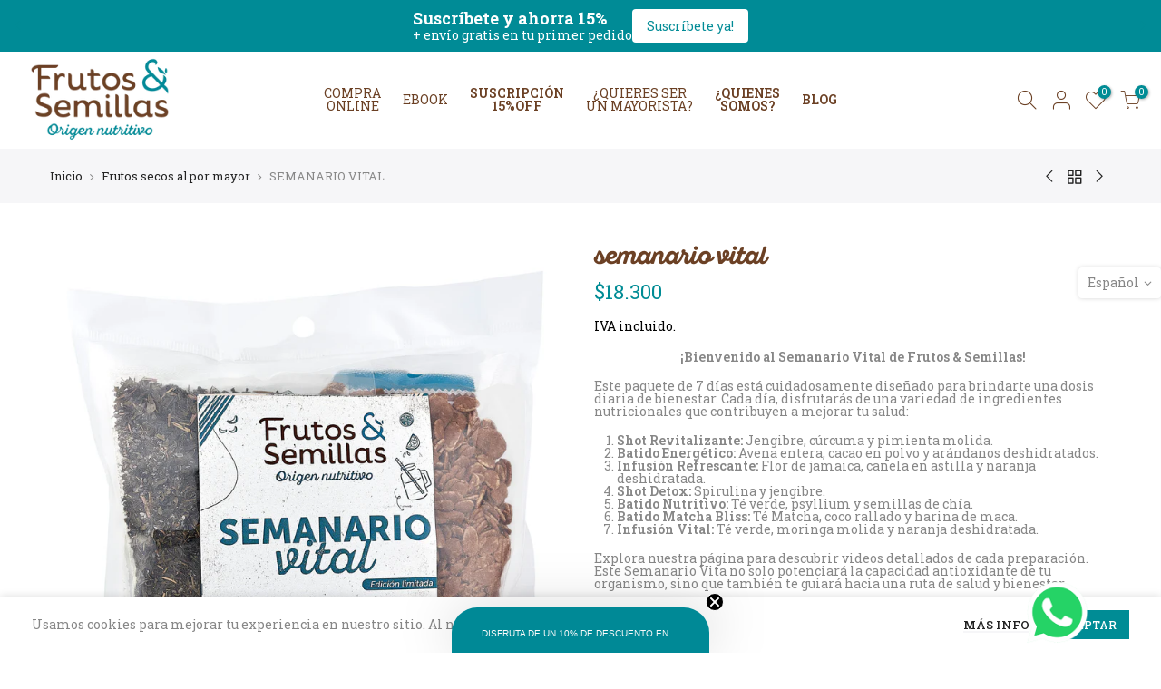

--- FILE ---
content_type: text/html; charset=utf-8
request_url: https://frutosysemillas.com/collections/frutos-secos-al-por-mayor/products/semanario-vital
body_size: 65576
content:
<!doctype html>
<html class="no-js" lang="es" fontify-lang="es">


<script type="text/javascript">
window.dataLayer = window.dataLayer || [];

window.appStart = function(){
  window.productPageHandle = function(){

    var productName = "SEMANARIO VITAL";
    var productId = "8072560705783";
    var productPrice = "18,300";
    var productBrand = "Frutos & Semillas origen nutritivo";
    var productCollection = "Alimentos Saludables | Nueces, Semillas, Especias y más | Ver Todo";
    var productType = "";
    var productSku = "8032";
    var productVariantId = "44284090417399";
    var productVariantTitle = "7 UND";

    window.dataLayer.push({
      event: "view_item",
      ecommerce: {
        value: productPrice,
        currency: "COP",
        items: [{
          item_id: productId,
          item_name: productName,
          price: productPrice,
          item_brand: productBrand,
          item_category: productCollection,
          item_category2: productType,
          productSku: productSku,
          item_variant: productVariantId,
          productVariantTitle: productVariantTitle,
          currency: "COP",
        }]
      }
    });
  };
     
  
    productPageHandle();
  

}
appStart();
</script>
<head>
 
<!-- Google Tag Manager -->
  <script>
window.dataLayer = window.dataLayer || [];
</script>
<script>(function(w,d,s,l,i){w[l]=w[l]||[];w[l].push({'gtm.start':
new Date().getTime(),event:'gtm.js'});var f=d.getElementsByTagName(s)[0],
j=d.createElement(s),dl=l!='dataLayer'?'&l='+l:'';j.async=true;j.src=
'https://www.googletagmanager.com/gtm.js?id='+i+dl;f.parentNode.insertBefore(j,f);
})(window,document,'script','dataLayer','GTM-PLRCBC2');</script>
<!-- End Google Tag Manager -->
      <meta name="facebook-domain-verification" content="b55rcfbrs5cjput2sj68v0pxe775dr" />
  <meta name="google-site-verification" content="0S0q0wi3avXyyDzTXiOauURe2tyeOx-cYkaHSLHWhoA" />
  <meta charset="utf-8">
  <meta name="viewport" content="width=device-width, initial-scale=1, shrink-to-fit=no, user-scalable=no">
  <meta name="theme-color" content="#008c95">
  <meta name="format-detection" content="telephone=no">
  <link rel="canonical" href="https://frutosysemillas.com/products/semanario-vital">
  <link rel="prefetch" as="document" href="https://frutosysemillas.com">
  <link rel="dns-prefetch" href="https://cdn.shopify.com" crossorigin>
  <link rel="preconnect" href="https://cdn.shopify.com" crossorigin>
  <link rel="preconnect" href="https://monorail-edge.shopifysvc.com"><link rel="dns-prefetch" href="https://fonts.googleapis.com" crossorigin>
    <link rel="preconnect" href="https://fonts.googleapis.com" crossorigin>
    <link rel="dns-prefetch" href="https://fonts.gstatic.com" crossorigin>
    <link rel="preconnect" href="https://fonts.gstatic.com" crossorigin><link rel="preload" as="style" href="//frutosysemillas.com/cdn/shop/t/37/assets/pre_theme.min.css?v=19286471172499949501714998206">
  <link rel="preload" as="style" href="//frutosysemillas.com/cdn/shop/t/37/assets/theme.css?enable_css_minification=1&v=115664199018901214871714998206"><title>Semanario de Frutas deshidratas| 7 und | Frutos &amp; Semillas</title>

<!-- Avada Boost Sales Script -->

      


              
              
              
              
              
              
              
              <script>const AVADA_ENHANCEMENTS = {};
          AVADA_ENHANCEMENTS.contentProtection = false;
          AVADA_ENHANCEMENTS.hideCheckoutButon = false;
          AVADA_ENHANCEMENTS.cartSticky = false;
          AVADA_ENHANCEMENTS.multiplePixelStatus = false;
          AVADA_ENHANCEMENTS.inactiveStatus = false;
          AVADA_ENHANCEMENTS.cartButtonAnimationStatus = true;
          AVADA_ENHANCEMENTS.whatsappStatus = true;
          AVADA_ENHANCEMENTS.messengerStatus = false;
          AVADA_ENHANCEMENTS.livechatStatus = false;
          </script>



























      <script>
        const AVADA_CDT = {};
        AVADA_CDT.products = [];
        AVADA_CDT.template = "product";
        AVADA_CDT.collections = [];
        
          AVADA_CDT.collections.push("374050750711");
        
          AVADA_CDT.collections.push("496135340279");
        
          AVADA_CDT.collections.push("374050488567");
        
          AVADA_CDT.collections.push("380019769591");
        
          AVADA_CDT.collections.push("390493241591");
        
          AVADA_CDT.collections.push("388952555767");
        
          AVADA_CDT.collections.push("394189209847");
        
          AVADA_CDT.collections.push("400211509495");
        
          AVADA_CDT.collections.push("386965799159");
        
          AVADA_CDT.collections.push("375588028663");
        
          AVADA_CDT.collections.push("496135733495");
        

        const AVADA_INVQTY = {};
        
          AVADA_INVQTY[44284090417399] = 60;
        

        AVADA_CDT.cartitem = 0;
        AVADA_CDT.moneyformat = `\${{amount_no_decimals}}`;
        AVADA_CDT.cartTotalPrice = 0;
        
        AVADA_CDT.selected_variant_id = 44284090417399;
        AVADA_CDT.product = {"id": 8072560705783,"title": "SEMANARIO VITAL","handle": "semanario-vital","vendor": "Frutos \u0026 Semillas origen nutritivo",
            "type": "","tags": ["Deshidratados","Gluten Free","NACIONAL","Pack saludable","Sin Azúcar","Sin azúcares añadidos","Vegano","VER TODO"],"price": 1830000,"price_min": 1830000,"price_max": 1830000,
            "available": true,"price_varies": false,"compare_at_price": 1830000,
            "compare_at_price_min": 1830000,"compare_at_price_max": 1830000,
            "compare_at_price_varies": false,"variants": [{"id":44284090417399,"title":"7 UND","option1":"7 UND","option2":null,"option3":null,"sku":"8032","requires_shipping":true,"taxable":true,"featured_image":{"id":41529036112119,"product_id":8072560705783,"position":1,"created_at":"2024-01-26T07:31:10-05:00","updated_at":"2024-01-26T07:31:18-05:00","alt":null,"width":3108,"height":2968,"src":"\/\/frutosysemillas.com\/cdn\/shop\/files\/LEIDYFEBRERO20222081.jpg?v=1706272278","variant_ids":[44284090417399]},"available":true,"name":"SEMANARIO VITAL - 7 UND","public_title":"7 UND","options":["7 UND"],"price":1830000,"weight":150,"compare_at_price":1830000,"inventory_management":"shopify","barcode":"F201451827","featured_media":{"alt":null,"id":34187287920887,"position":1,"preview_image":{"aspect_ratio":1.047,"height":2968,"width":3108,"src":"\/\/frutosysemillas.com\/cdn\/shop\/files\/LEIDYFEBRERO20222081.jpg?v=1706272278"}},"requires_selling_plan":false,"selling_plan_allocations":[]}],"featured_image": "\/\/frutosysemillas.com\/cdn\/shop\/files\/LEIDYFEBRERO20222081.jpg?v=1706272278","images": ["\/\/frutosysemillas.com\/cdn\/shop\/files\/LEIDYFEBRERO20222081.jpg?v=1706272278"]
            };
        

        window.AVADA_BADGES = window.AVADA_BADGES || {};
        window.AVADA_BADGES = [{"badgeEffect":"","showBadgeBorder":false,"badgePageType":"product","headerText":"Secure Checkout With","badgeBorderRadius":3,"collectionPageInlinePosition":"after","description":"Increase a sense of urgency and boost conversation rate on each product page. ","badgeStyle":"color","badgeList":["https:\/\/cdn1.avada.io\/boost-sales\/visa.svg","https:\/\/cdn1.avada.io\/boost-sales\/mastercard.svg","https:\/\/cdn1.avada.io\/boost-sales\/americanexpress.svg","https:\/\/cdn1.avada.io\/boost-sales\/discover.svg","https:\/\/cdn1.avada.io\/boost-sales\/paypal.svg","https:\/\/cdn1.avada.io\/boost-sales\/applepay.svg","https:\/\/cdn1.avada.io\/boost-sales\/googlepay.svg"],"cartInlinePosition":"after","isSetCustomWidthMobile":false,"homePageInlinePosition":"after","createdAt":"2024-02-13T15:58:59.198Z","badgeWidth":"full-width","showHeaderText":true,"showBadges":true,"customWidthSize":450,"cartPosition":"","shopDomain":"frutosysemillas.myshopify.com","shopId":"GHQw7xm9W1XUR8aiShdR","inlinePosition":"after","badgeBorderColor":"#e1e1e1","headingSize":16,"badgeCustomSize":70,"badgesSmartSelector":false,"headingColor":"#232323","textAlign":"avada-align-center","badgeSize":"small","priority":"0","collectionPagePosition":"","customWidthSizeInMobile":450,"name":"Product Pages","position":"","homePagePosition":"","status":true,"font":"default","removeBranding":true,"id":"gPIAgDcTM74R2DImEU6N"},{"badgeEffect":"","showBadgeBorder":false,"badgePageType":"footer","headerText":"","badgeBorderRadius":3,"collectionPageInlinePosition":"after","description":"Win customers' trust from every pages by showing various trust badges at website's footer.","badgeStyle":"color","badgeList":["https:\/\/cdn1.avada.io\/boost-sales\/visa.svg","https:\/\/cdn1.avada.io\/boost-sales\/mastercard.svg","https:\/\/cdn1.avada.io\/boost-sales\/americanexpress.svg","https:\/\/cdn1.avada.io\/boost-sales\/discover.svg","https:\/\/cdn1.avada.io\/boost-sales\/paypal.svg","https:\/\/cdn1.avada.io\/boost-sales\/applepay.svg","https:\/\/cdn1.avada.io\/boost-sales\/googlepay.svg"],"cartInlinePosition":"after","isSetCustomWidthMobile":false,"homePageInlinePosition":"after","createdAt":"2024-02-13T15:58:59.007Z","badgeWidth":"full-width","showHeaderText":true,"showBadges":true,"customWidthSize":450,"cartPosition":"","shopDomain":"frutosysemillas.myshopify.com","shopId":"GHQw7xm9W1XUR8aiShdR","inlinePosition":"after","badgeBorderColor":"#e1e1e1","headingSize":16,"badgeCustomSize":40,"badgesSmartSelector":false,"headingColor":"#232323","textAlign":"avada-align-center","badgeSize":"custom","priority":"0","selectedPreset":"Payment 1","collectionPagePosition":"","customWidthSizeInMobile":450,"name":"Footer","position":"","homePagePosition":"","status":true,"font":"default","removeBranding":true,"id":"hjEKIIHwgezAUcTcaqfm"}];

        window.AVADA_GENERAL_SETTINGS = window.AVADA_GENERAL_SETTINGS || {};
        window.AVADA_GENERAL_SETTINGS = null;

        window.AVADA_COUNDOWNS = window.AVADA_COUNDOWNS || {};
        window.AVADA_COUNDOWNS = [{},{},{"id":"QmDidZKmuNSfuymQGrKJ","categoryNumbWidth":30,"numbWidth":60,"countdownSmartSelector":false,"collectionPageInlinePosition":"after","stockTextSize":16,"daysText":"Days","countdownEndAction":"HIDE_COUNTDOWN","secondsText":"Seconds","saleCustomSeconds":"59","createdAt":"2024-02-13T15:58:59.114Z","txtDatePos":"txt_outside_box","numbHeight":60,"txtDateSize":16,"shopId":"GHQw7xm9W1XUR8aiShdR","inlinePosition":"after","headingSize":30,"categoryTxtDateSize":8,"textAlign":"text-center","displayLayout":"square-countdown","categoryNumberSize":14,"priority":"0","displayType":"ALL_PRODUCT","numbBorderColor":"#cccccc","productIds":[],"collectionPagePosition":"","name":"Product Pages","numbBorderWidth":1,"manualDisplayPlacement":"after","position":"form[action='\/cart\/add']","showCountdownTimer":true,"conditions":{"type":"ALL","conditions":[{"type":"TITLE","operation":"CONTAINS","value":""}]},"timeUnits":"unit-dhms","status":true,"manualDisplayPosition":"form[action='\/cart\/add']","stockTextBefore":"Only {{stock_qty}} left in stock. Hurry up 🔥","saleCustomMinutes":"10","categoryUseDefaultSize":true,"description":"Increase urgency and boost conversions for each product page.","saleDateType":"date-custom","numbBgColor":"#ffffff","txtDateColor":"#122234","numbColor":"#122234","minutesText":"Minutes","showInventoryCountdown":true,"numbBorderRadius":0,"shopDomain":"frutosysemillas.myshopify.com","countdownTextBottom":"","productExcludeIds":[],"headingColor":"#0985C5","stockType":"real_stock","linkText":"Hurry! sale ends in","saleCustomHours":"00","hoursText":"Hours","categoryTxtDatePos":"txt_outside_box","useDefaultSize":true,"stockTextColor":"#122234","categoryNumbHeight":30,"saleCustomDays":"00","removeBranding":true}];

        window.AVADA_STOCK_COUNTDOWNS = window.AVADA_STOCK_COUNTDOWNS || {};
        window.AVADA_STOCK_COUNTDOWNS = {};

        window.AVADA_COUNDOWNS_V2 = window.AVADA_COUNDOWNS_V2 || {};
        window.AVADA_COUNDOWNS_V2 = [];

        window.AVADA_BADGES_V2 = window.AVADA_BADGES_V2 || {};
        window.AVADA_BADGES_V2 = [];

        window.AVADA_INACTIVE_TAB = window.AVADA_INACTIVE_TAB || {};
        window.AVADA_INACTIVE_TAB = null;

        window.AVADA_LIVECHAT = window.AVADA_LIVECHAT || {};
        window.AVADA_LIVECHAT = {"chatMessenger":{"whatsappStatus":true,"whatsappTextColor":"#ffffff","messageLanguage":"es_ES","pageID":154805894674150,"whatsappStyle":"whatsapp-style-1","messengerStatus":false,"livechatCustomIcon":"","messageColor":"#008996","customExcludeUrls":"","chatDisplayPage":"all","whatsappDesTextColor":"363024","whatsappTitle":"Hi there!","livechatIcon":"https:\/\/i.imgur.com\/CQXjImt.png","customCss":"","messageText":"¡Hola! 👋 ¿En qué puedo apoyarte hoy? 🌟 ¡Estoy aquí para ayudarte con cualquier pregunta o inquietud que tengas! 🤗💬","whatsappDesBgColor":"000000","enableAdvanced":true,"livechatTextColor":"#F8F8F8","enableChatDesktop":true,"messageTextColor":"#FFFFFF","excludesPages":["home","products","collections","cart","blog","cms_pages"],"whatsappBgColor":"#009688","whatsappMessage":"Have a look around! Let us know if you have any question","enableChatMobile":true,"whatsappBottomText":"Call us for any inquiries","livechatBgColor":"#007EFF","presetId":"whatsapp","chatPosition":"avada-position-right"},"whatsapp":[{"id":"Tun1VDlkDasx7DlTRU0i","role":"","onTuesday":true,"onMonday":true,"onWednesday":true,"createdAt":"2024-02-13T16:43:20.314Z","onThursday":true,"shopId":"GHQw7xm9W1XUR8aiShdR","onFriday":true,"onSundayTo":"09:00","name":"Frutos \u0026 Semillas","onSundayFrom":"17:00","status":true,"background_image":"https:\/\/firebasestorage.googleapis.com\/v0\/b\/avada-boost-sales.appspot.com\/o\/background%2Fcustomers%2Flogo%20pagina%20whatsapp%20numero_Mesa%20de%20trabajo%201.png?alt=media\u0026token=ea7adfcd-2a39-4522-a703-9a6ca5952b68","custom_bg_url":"https:\/\/firebasestorage.googleapis.com\/v0\/b\/avada-boost-sales.appspot.com\/o\/background%2Fcustomers%2Flogo%20pagina%20whatsapp%20numero_Mesa%20de%20trabajo%201.png?alt=media\u0026token=ea7adfcd-2a39-4522-a703-9a6ca5952b68","firstMess":"¡Hola! 👋 ¿En qué puedo apoyarte hoy? 🌟 ¡Estoy aquí para ayudarte con cualquier pregunta o inquietud que tengas! 🤗💬","onWednesdayTo":"07:00","onSaturdayFrom":"12:00","onFridayTo":"07:00","onSaturday":true,"onSaturdayTo":"08:00","onMondayFrom":"16:30","onMondayTo":"07:00","onThursdayFrom":"16:30","onWednesdayFrom":"16:30","onlineTime":"custom","onThursdayTo":"07:00","onFridayFrom":"16:00","onTuesdayTo":"07:00","onTuesdayFrom":"16:30","description":"🕐 Respondemos en una hora.😊✨","phoneCountryCode":"co","phone":"573041047221","phoneCountry":""}],"livechatStatus":false};

        window.AVADA_STICKY_ATC = window.AVADA_STICKY_ATC || {};
        window.AVADA_STICKY_ATC = null;

        window.AVADA_ATC_ANIMATION = window.AVADA_ATC_ANIMATION || {};
        window.AVADA_ATC_ANIMATION = {"animationForButton":"AVADA-shake-h","animationSpeed":"normal","customClassBtn":"#cart-form_ppr \u003e div.variations_button.in_flex.column.w__100.buy_qv_false \u003e div \u003e button","applyAddtoCart":true,"applyBuyNow":true,"status":true};

        window.AVADA_SP = window.AVADA_SP || {};
        window.AVADA_SP = {"shop":"GHQw7xm9W1XUR8aiShdR","configuration":{"position":"bottom-left","hide_time_ago":false,"smart_hide":false,"smart_hide_time":3,"smart_hide_unit":"days","truncate_product_name":true,"display_duration":5,"first_delay":10,"pops_interval":10,"max_pops_display":20,"show_mobile":true,"mobile_position":"bottom","animation":"fadeInUp","out_animation":"fadeOutDown","with_sound":false,"display_order":"order","only_product_viewing":false,"notice_continuously":false,"custom_css":"","replay":true,"included_urls":"","excluded_urls":"","excluded_product_type":"","countries_all":true,"countries":[],"allow_show":"all","hide_close":true,"close_time":1,"close_time_unit":"days","support_rtl":false},"notifications":{"r9BUzkW4OIIPtXf5r6Ql":{"settings":{"heading_text":"{{first_name}} in {{city}}, {{country}}","heading_font_weight":500,"heading_font_size":12,"content_text":"Purchased {{product_name}}","content_font_weight":800,"content_font_size":13,"background_image":"","background_color":"#FFF","heading_color":"#111","text_color":"#142A47","time_color":"#234342","with_border":false,"border_color":"#333333","border_width":1,"border_radius":20,"image_border_radius":20,"heading_decoration":null,"hover_product_decoration":null,"hover_product_color":"#122234","with_box_shadow":true,"font":"Raleway","language_code":"en","with_static_map":false,"use_dynamic_names":false,"dynamic_names":"","use_flag":false,"popup_custom_link":"","popup_custom_image":"","display_type":"popup","use_counter":false,"counter_color":"#0b4697","counter_unit_color":"#0b4697","counter_unit_plural":"views","counter_unit_single":"view","truncate_product_name":false,"allow_show":"all","included_urls":"","excluded_urls":""},"type":"order","items":[],"source":"shopify\/order"}},"removeBranding":true};

        window.AVADA_SP_V2 = window.AVADA_SP_V2 || {};
        window.AVADA_SP_V2 = [];

        window.AVADA_SETTING_SP_V2 = window.AVADA_SETTING_SP_V2 || {};
        window.AVADA_SETTING_SP_V2 = {"show_mobile":true,"countries_all":true,"display_order":"order","hide_time_ago":false,"max_pops_display":30,"first_delay":4,"custom_css":"","notice_continuously":false,"orderItems":[{"date":"2024-02-13T12:54:18.000Z","country":"Colombia","city":"BOGOTA","shipping_first_name":"ACES","product_image":"https:\/\/cdn.shopify.com\/s\/files\/1\/0624\/4532\/2487\/files\/MixFrutosSecos.jpg?v=1692379505","shipping_city":"BOGOTA","type":"order","product_name":"Mix de Frutos Secos","product_id":7539307610359,"product_handle":"mixturas-mix-frutos-secos","first_name":"ACES","shipping_country":"Colombia","product_link":"https:\/\/frutosysemillas.myshopify.com\/products\/mixturas-mix-frutos-secos"},{"date":"2024-02-13T12:54:18.000Z","country":"Colombia","city":"BOGOTA","shipping_first_name":"ACES","product_image":"https:\/\/cdn.shopify.com\/s\/files\/1\/0624\/4532\/2487\/products\/1._Mani_Dulce_-_3985.png?v=1645723097","shipping_city":"BOGOTA","type":"order","product_name":"MANÍ DULCE","product_id":7539310952695,"product_handle":"frutos-secos-mani-dulce","first_name":"ACES","shipping_country":"Colombia","product_link":"https:\/\/frutosysemillas.myshopify.com\/products\/frutos-secos-mani-dulce"},{"date":"2024-02-13T12:54:18.000Z","country":"Colombia","city":"BOGOTA","shipping_first_name":"ACES","product_image":"https:\/\/cdn.shopify.com\/s\/files\/1\/0624\/4532\/2487\/files\/COMINOMOLIDO.jpg?v=1696866409","shipping_city":"BOGOTA","type":"order","product_name":"COMINO MOLIDO","product_id":7539300663543,"product_handle":"receta-cocina-especias-comino-molido","first_name":"ACES","shipping_country":"Colombia","product_link":"https:\/\/frutosysemillas.myshopify.com\/products\/receta-cocina-especias-comino-molido"},{"date":"2024-02-13T12:54:18.000Z","country":"Colombia","city":"BOGOTA","shipping_first_name":"ACES","product_image":"https:\/\/cdn.shopify.com\/s\/files\/1\/0624\/4532\/2487\/files\/CANELAMOLIDA.jpg?v=1696864486","shipping_city":"BOGOTA","type":"order","product_name":"CANELA EN POLVO","product_id":7539300958455,"product_handle":"receta-especias-canela-molida","first_name":"ACES","shipping_country":"Colombia","product_link":"https:\/\/frutosysemillas.myshopify.com\/products\/receta-especias-canela-molida"},{"date":"2024-02-13T12:54:18.000Z","country":"Colombia","city":"BOGOTA","shipping_first_name":"ACES","product_image":"https:\/\/cdn.shopify.com\/s\/files\/1\/0624\/4532\/2487\/files\/BICARBONATODESODIO.webp?v=1699358297","shipping_city":"BOGOTA","type":"order","product_name":"Bicarbonato de sodio","product_id":7539307446519,"product_handle":"harinas-bicarbonato-de-sodio","first_name":"ACES","shipping_country":"Colombia","product_link":"https:\/\/frutosysemillas.myshopify.com\/products\/harinas-bicarbonato-de-sodio"},{"date":"2024-02-13T12:54:18.000Z","country":"Colombia","city":"BOGOTA","shipping_first_name":"ACES","product_image":"https:\/\/cdn.shopify.com\/s\/files\/1\/0624\/4532\/2487\/files\/HABASTOSTADAS.jpg?v=1697139821","shipping_city":"BOGOTA","type":"order","product_name":"HABAS TOSTADAS","product_id":7539305480439,"product_handle":"snack-habas-tostadas","first_name":"ACES","shipping_country":"Colombia","product_link":"https:\/\/frutosysemillas.myshopify.com\/products\/snack-habas-tostadas"},{"date":"2024-02-13T12:54:18.000Z","country":"Colombia","city":"BOGOTA","shipping_first_name":"ACES","product_image":"https:\/\/cdn.shopify.com\/s\/files\/1\/0624\/4532\/2487\/files\/coco-rallado-250g-coco-rallado-250g.jpg?v=1696624757","shipping_city":"BOGOTA","type":"order","product_name":"COCO RALLADO","product_id":7539302203639,"product_handle":"deshidratados-coco-rallado","first_name":"ACES","shipping_country":"Colombia","product_link":"https:\/\/frutosysemillas.myshopify.com\/products\/deshidratados-coco-rallado"},{"date":"2024-02-13T08:05:53.000Z","country":"Colombia","city":"Medellín","shipping_first_name":"Andres Felipe","product_image":"https:\/\/cdn.shopify.com\/s\/files\/1\/0624\/4532\/2487\/files\/AlmendraNatural_38a060d0-4605-447d-ae7e-10e08deb4526.jpg?v=1696632817","shipping_city":"Medellín","type":"order","product_name":"Almendra Natural","product_id":7539311247607,"product_handle":"frutos-secos-almendra-natural","first_name":"Andres Felipe","shipping_country":"Colombia","product_link":"https:\/\/frutosysemillas.myshopify.com\/products\/frutos-secos-almendra-natural"},{"date":"2024-02-13T08:05:53.000Z","country":"Colombia","city":"Medellín","shipping_first_name":"Andres Felipe","product_image":"https:\/\/cdn.shopify.com\/s\/files\/1\/0624\/4532\/2487\/files\/HABASTOSTADAS.jpg?v=1697139821","shipping_city":"Medellín","type":"order","product_name":"HABAS TOSTADAS","product_id":7539305480439,"product_handle":"snack-habas-tostadas","first_name":"Andres Felipe","shipping_country":"Colombia","product_link":"https:\/\/frutosysemillas.myshopify.com\/products\/snack-habas-tostadas"},{"date":"2024-02-13T08:05:53.000Z","country":"Colombia","city":"Medellín","shipping_first_name":"Andres Felipe","product_image":"https:\/\/cdn.shopify.com\/s\/files\/1\/0624\/4532\/2487\/files\/ARVEJATOSTADA.jpg?v=1697751667","shipping_city":"Medellín","type":"order","product_name":"ARVEJA  TOSTADA","product_id":7539305775351,"product_handle":"tostados-arveja-tostada","first_name":"Andres Felipe","shipping_country":"Colombia","product_link":"https:\/\/frutosysemillas.myshopify.com\/products\/tostados-arveja-tostada"},{"date":"2024-02-13T08:05:53.000Z","country":"Colombia","city":"Medellín","shipping_first_name":"Andres Felipe","product_image":"https:\/\/cdn.shopify.com\/s\/files\/1\/0624\/4532\/2487\/files\/ARVEJAENGRANO_123b29a2-ce40-4123-a72e-624dd989a6b1.jpg?v=1697751794","shipping_city":"Medellín","type":"order","product_name":"ARVEJA EN GRANO * 1000 GR","product_id":7959050354935,"product_handle":"arveja-en-grano-1000-gr","first_name":"Andres Felipe","shipping_country":"Colombia","product_link":"https:\/\/frutosysemillas.myshopify.com\/products\/arveja-en-grano-1000-gr"},{"date":"2024-02-13T08:05:53.000Z","country":"Colombia","city":"Medellín","shipping_first_name":"Andres Felipe","product_image":"https:\/\/cdn.shopify.com\/s\/files\/1\/0624\/4532\/2487\/files\/LENTEJATOSTADANATURAL.webp?v=1697912216","shipping_city":"Medellín","type":"order","product_name":"LENTEJA TOSTADA NATURAL","product_id":7539305414903,"product_handle":"tostados-lenteja-tostada-natural","first_name":"Andres Felipe","shipping_country":"Colombia","product_link":"https:\/\/frutosysemillas.myshopify.com\/products\/tostados-lenteja-tostada-natural"},{"date":"2024-02-13T08:05:53.000Z","country":"Colombia","city":"Medellín","shipping_first_name":"Andres Felipe","product_image":"https:\/\/cdn.shopify.com\/s\/files\/1\/0624\/4532\/2487\/files\/LENTEJAROSADA.webp?v=1696635827","shipping_city":"Medellín","type":"order","product_name":"LENTEJA ROSADA","product_id":7539309510903,"product_handle":"receta-cocina-granos-lenteja-rosada","first_name":"Andres Felipe","shipping_country":"Colombia","product_link":"https:\/\/frutosysemillas.myshopify.com\/products\/receta-cocina-granos-lenteja-rosada"},{"date":"2024-02-13T08:05:53.000Z","country":"Colombia","city":"Medellín","shipping_first_name":"Andres Felipe","product_image":"https:\/\/cdn.shopify.com\/s\/files\/1\/0624\/4532\/2487\/products\/1._Soya_Texturizada_-_3649.png?v=1645722928","shipping_city":"Medellín","type":"order","product_name":"SOYA TEXTURIZADA","product_id":7539305873655,"product_handle":"semillas-soya-texturizada","first_name":"Andres Felipe","shipping_country":"Colombia","product_link":"https:\/\/frutosysemillas.myshopify.com\/products\/semillas-soya-texturizada"},{"date":"2024-02-13T02:01:26.000Z","country":"Colombia","city":"Medellín","shipping_first_name":"Lina María Suescún","product_image":"https:\/\/cdn.shopify.com\/s\/files\/1\/0624\/4532\/2487\/files\/ANISESTRELLADO.jpg?v=1697747986","shipping_city":"Medellín","type":"order","product_name":"ANÍS ESTRELLADO","product_id":7539306660087,"product_handle":"semillas-anis-estrellado-aromatica","first_name":"Lina María Suescún","shipping_country":"Colombia","product_link":"https:\/\/frutosysemillas.myshopify.com\/products\/semillas-anis-estrellado-aromatica"},{"date":"2024-02-13T02:01:26.000Z","country":"Colombia","city":"Medellín","shipping_first_name":"Lina María Suescún","product_image":"https:\/\/cdn.shopify.com\/s\/files\/1\/0624\/4532\/2487\/files\/CLAVODEOLORENTERO.jpg?v=1696864542","shipping_city":"Medellín","type":"order","product_name":"CLAVO DE OLOR ENTERO","product_id":7539300827383,"product_handle":"receta-cocina-especias-clavo-de-olor-entero","first_name":"Lina María Suescún","shipping_country":"Colombia","product_link":"https:\/\/frutosysemillas.myshopify.com\/products\/receta-cocina-especias-clavo-de-olor-entero"},{"date":"2024-02-13T02:01:26.000Z","country":"Colombia","city":"Medellín","shipping_first_name":"Lina María Suescún","product_image":"https:\/\/cdn.shopify.com\/s\/files\/1\/0624\/4532\/2487\/files\/CURCUMAMOLIDA.jpg?v=1696634942","shipping_city":"Medellín","type":"order","product_name":"CÚRCUMA EN POLVO","product_id":7539300434167,"product_handle":"receta-cocina-especias-curcuma-molida","first_name":"Lina María Suescún","shipping_country":"Colombia","product_link":"https:\/\/frutosysemillas.myshopify.com\/products\/receta-cocina-especias-curcuma-molida"},{"date":"2024-02-13T02:01:26.000Z","country":"Colombia","city":"Medellín","shipping_first_name":"Lina María Suescún","product_image":"https:\/\/cdn.shopify.com\/s\/files\/1\/0624\/4532\/2487\/files\/COMINOMOLIDO.jpg?v=1696866409","shipping_city":"Medellín","type":"order","product_name":"COMINO MOLIDO","product_id":7539300663543,"product_handle":"receta-cocina-especias-comino-molido","first_name":"Lina María Suescún","shipping_country":"Colombia","product_link":"https:\/\/frutosysemillas.myshopify.com\/products\/receta-cocina-especias-comino-molido"},{"date":"2024-02-13T02:01:26.000Z","country":"Colombia","city":"Medellín","shipping_first_name":"Lina María Suescún","product_image":"https:\/\/cdn.shopify.com\/s\/files\/1\/0624\/4532\/2487\/products\/1._Semilla_De_Coriandro_-_2433.png?v=1645722935","shipping_city":"Medellín","type":"order","product_name":"SEMILLA DE CORIANDRO","product_id":7539306103031,"product_handle":"semillas-semilla-de-coriandro","first_name":"Lina María Suescún","shipping_country":"Colombia","product_link":"https:\/\/frutosysemillas.myshopify.com\/products\/semillas-semilla-de-coriandro"},{"date":"2024-02-13T02:01:26.000Z","country":"Colombia","city":"Medellín","shipping_first_name":"Lina María Suescún","product_image":"https:\/\/cdn.shopify.com\/s\/files\/1\/0624\/4532\/2487\/files\/LENTEJAROSADA.webp?v=1696635827","shipping_city":"Medellín","type":"order","product_name":"LENTEJA ROSADA","product_id":7539309510903,"product_handle":"receta-cocina-granos-lenteja-rosada","first_name":"Lina María Suescún","shipping_country":"Colombia","product_link":"https:\/\/frutosysemillas.myshopify.com\/products\/receta-cocina-granos-lenteja-rosada"},{"date":"2024-02-13T02:01:26.000Z","country":"Colombia","city":"Medellín","shipping_first_name":"Lina María Suescún","product_image":"https:\/\/cdn.shopify.com\/s\/files\/1\/0624\/4532\/2487\/products\/1._Frijol_Mungo_-_431.png?v=1645722873","shipping_city":"Medellín","type":"order","product_name":"FRIJOL MUNGO","product_id":7539304268023,"product_handle":"receta-cocina-granos-frijol-mungo-germinar-brotes","first_name":"Lina María Suescún","shipping_country":"Colombia","product_link":"https:\/\/frutosysemillas.myshopify.com\/products\/receta-cocina-granos-frijol-mungo-germinar-brotes"},{"date":"2024-02-13T02:01:26.000Z","country":"Colombia","city":"Medellín","shipping_first_name":"Lina María Suescún","product_image":"https:\/\/cdn.shopify.com\/s\/files\/1\/0624\/4532\/2487\/files\/Datil.webp?v=1696621697","shipping_city":"Medellín","type":"order","product_name":"DÁTILES DESHIDRATADOS","product_id":7539302138103,"product_handle":"datiles-deshidratados-1","first_name":"Lina María Suescún","shipping_country":"Colombia","product_link":"https:\/\/frutosysemillas.myshopify.com\/products\/datiles-deshidratados-1"},{"date":"2024-02-13T02:01:26.000Z","country":"Colombia","city":"Medellín","shipping_first_name":"Lina María Suescún","product_image":"https:\/\/cdn.shopify.com\/s\/files\/1\/0624\/4532\/2487\/files\/arandanos-deshidratados-a-granel.jpg?v=1696625808","shipping_city":"Medellín","type":"order","product_name":"Arándanos Deshidratados","product_id":7539302596855,"product_handle":"arandanos-deshidratados-granolas","first_name":"Lina María Suescún","shipping_country":"Colombia","product_link":"https:\/\/frutosysemillas.myshopify.com\/products\/arandanos-deshidratados-granolas"},{"date":"2024-02-13T02:01:26.000Z","country":"Colombia","city":"Medellín","shipping_first_name":"Lina María Suescún","product_image":"https:\/\/cdn.shopify.com\/s\/files\/1\/0624\/4532\/2487\/files\/SemilladeCalabaza_6762013b-7409-498c-aa0b-b416ecab0188.png?v=1696632870","shipping_city":"Medellín","type":"order","product_name":"Semilla de Calabaza","product_id":7539306266871,"product_handle":"semillas-semilla-de-calabaza","first_name":"Lina María Suescún","shipping_country":"Colombia","product_link":"https:\/\/frutosysemillas.myshopify.com\/products\/semillas-semilla-de-calabaza"},{"date":"2024-02-13T02:01:26.000Z","country":"Colombia","city":"Medellín","shipping_first_name":"Lina María Suescún","product_image":"https:\/\/cdn.shopify.com\/s\/files\/1\/0624\/4532\/2487\/files\/MIXTURADEAJONJOLI.jpg?v=1692123501","shipping_city":"Medellín","type":"order","product_name":"Mix de ajonjolí","product_id":7539306463479,"product_handle":"ensaladas-semillas-mixtura-de-ajonjoli","first_name":"Lina María Suescún","shipping_country":"Colombia","product_link":"https:\/\/frutosysemillas.myshopify.com\/products\/ensaladas-semillas-mixtura-de-ajonjoli"},{"date":"2024-02-12T23:03:36.000Z","country":"Colombia","city":"Medellin","shipping_first_name":"Gloria Ma.","product_image":"https:\/\/cdn.shopify.com\/s\/files\/1\/0624\/4532\/2487\/files\/CARAMELODEYACON.jpg?v=1695482521","shipping_city":"Medellin","type":"order","product_name":"CARAMELO DE YACON","product_id":7870538383607,"product_handle":"caramelo-de-yacon","first_name":"Gloria Ma.","shipping_country":"Colombia","product_link":"https:\/\/frutosysemillas.myshopify.com\/products\/caramelo-de-yacon"},{"date":"2024-02-12T22:39:56.000Z","country":"Colombia","city":"Bogotá","shipping_first_name":"Oscar","product_image":"https:\/\/cdn.shopify.com\/s\/files\/1\/0624\/4532\/2487\/files\/arandanos-deshidratados-a-granel.jpg?v=1696625808","shipping_city":"Bogotá","type":"order","product_name":"Arándanos Deshidratados","product_id":7539302596855,"product_handle":"arandanos-deshidratados-granolas","first_name":"Oscar","shipping_country":"Colombia","product_link":"https:\/\/frutosysemillas.myshopify.com\/products\/arandanos-deshidratados-granolas"},{"date":"2024-02-12T22:39:56.000Z","country":"Colombia","city":"Bogotá","shipping_first_name":"Oscar","product_image":"https:\/\/cdn.shopify.com\/s\/files\/1\/0624\/4532\/2487\/files\/SemilladeChia.jpg?v=1696633147","shipping_city":"Bogotá","type":"order","product_name":"Semilla de Chía","product_id":7539312066807,"product_handle":"semillas-semilla-de-chia","first_name":"Oscar","shipping_country":"Colombia","product_link":"https:\/\/frutosysemillas.myshopify.com\/products\/semillas-semilla-de-chia"},{"date":"2024-02-12T22:39:56.000Z","country":"Colombia","city":"Bogotá","shipping_first_name":"Oscar","product_image":"https:\/\/cdn.shopify.com\/s\/files\/1\/0624\/4532\/2487\/files\/MaranonNaturalEntero.webp?v=1696633092","shipping_city":"Bogotá","type":"order","product_name":"Marañón Natural Entero","product_id":7539311575287,"product_handle":"frutos-secos-maranon-natural-entero","first_name":"Oscar","shipping_country":"Colombia","product_link":"https:\/\/frutosysemillas.myshopify.com\/products\/frutos-secos-maranon-natural-entero"},{"date":"2024-02-12T22:39:56.000Z","country":"Colombia","city":"Bogotá","shipping_first_name":"Oscar","product_image":"https:\/\/cdn.shopify.com\/s\/files\/1\/0624\/4532\/2487\/files\/NuezBrasilPartida_d48484df-b2f8-44c0-8d19-30a834cf6398.jpg?v=1696633654","shipping_city":"Bogotá","type":"order","product_name":"Nuez del Brasil Partida","product_id":7539310395639,"product_handle":"frutos-secos-nuez-brasil-partida","first_name":"Oscar","shipping_country":"Colombia","product_link":"https:\/\/frutosysemillas.myshopify.com\/products\/frutos-secos-nuez-brasil-partida"}],"hide_close":true,"createdAt":"2024-02-13T15:58:58.701Z","excluded_product_type":"","display_duration":4,"support_rtl":false,"only_product_viewing":false,"shopId":"GHQw7xm9W1XUR8aiShdR","close_time_unit":"days","out_animation":"fadeOutDown","included_urls":"","pops_interval":4,"countries":[],"replay":true,"close_time":1,"smart_hide_unit":"hours","mobile_position":"bottom","smart_hide":false,"animation":"fadeInUp","smart_hide_time":4,"truncate_product_name":true,"excluded_urls":"","allow_show":"all","position":"bottom-left","with_sound":false,"font":"Raleway","id":"PfqgHNjYQIfka6vlZLCI"};

        window.AVADA_BS_EMBED = window.AVADA_BS_EMBED || {};
        window.AVADA_BS_EMBED.isSupportThemeOS = true
        window.AVADA_BS_EMBED.dupTrustBadge = false

        window.AVADA_BS_VERSION = window.AVADA_BS_VERSION || {};
        window.AVADA_BS_VERSION = { BSVersion : 'true'}

        window.AVADA_BS_FSB = window.AVADA_BS_FSB || {};
        window.AVADA_BS_FSB = {
          bars: [],
          cart: 0,
          compatible: {
            langify: ''
          }
        };

        window.AVADA_BADGE_CART_DRAWER = window.AVADA_BADGE_CART_DRAWER || {};
        window.AVADA_BADGE_CART_DRAWER = {id : 'null'};
      </script>
<!-- /Avada Boost Sales Script --><meta name="description" content="¡Cuida de tu salud durante toda la semana con nuestro semanario de frutas deshidratadas con 7 UND ! ¡Ordénalo hoy!"><link rel="shortcut icon" type="image/png" href="//frutosysemillas.com/cdn/shop/files/FavIcon-01-32x32_32x.png?v=1646754630">



















<!-- social-meta-tags.liquid --><meta name="keywords" content="SEMANARIO VITAL,Frutos &amp; Semillas,frutosysemillas.com"/><meta name="author" content="Frutos &amp; Semillas"><meta property="og:site_name" content="Frutos &amp; Semillas">
<meta property="og:url" content="https://frutosysemillas.com/products/semanario-vital">
<meta property="og:title" content="SEMANARIO VITAL">
<meta property="og:type" content="og:product">
<meta property="og:description" content="¡Cuida de tu salud durante toda la semana con nuestro semanario de frutas deshidratadas con 7 UND ! ¡Ordénalo hoy!"><meta property="product:price:amount" content="18,300">
  <meta property="product:price:amount" content="COP"><meta property="og:image" content="http://frutosysemillas.com/cdn/shop/files/LEIDYFEBRERO20222081_1200x1200.jpg?v=1706272278"><meta property="og:image:secure_url" content="https://frutosysemillas.com/cdn/shop/files/LEIDYFEBRERO20222081_1200x1200.jpg?v=1706272278"><meta name="twitter:card" content="summary_large_image">
<meta name="twitter:title" content="SEMANARIO VITAL">
<meta name="twitter:description" content="¡Cuida de tu salud durante toda la semana con nuestro semanario de frutas deshidratadas con 7 UND ! ¡Ordénalo hoy!">
<script>
  var location_code = null;
  

  //wholesale
  var navigation_mode = 'b2c';

    
</script><link href="//frutosysemillas.com/cdn/shop/t/37/assets/pre_theme.min.css?v=19286471172499949501714998206" rel="stylesheet" type="text/css" media="all" /><link rel="preload" as="script" href="//frutosysemillas.com/cdn/shop/t/37/assets/lazysizes.min.js?v=36113997772709414851714998206">
<link rel="preload" as="script" href="//frutosysemillas.com/cdn/shop/t/37/assets/nt_vendor2.min.js?v=129753551876978933221714998206">
<script>document.documentElement.className = document.documentElement.className.replace('no-js', 'yes-js');const t_name = "product",designMode = false,t_cartCount = 0,t_shop_currency = "COP", t_moneyFormat = "${{amount_no_decimals}}", t_cart_url = "\/cart",t_cartadd_url = "\/cart\/add",t_cartchange_url = "\/cart\/change", pr_re_url = "\/recommendations\/products"; function onloadt4relcss(_this) {_this.onload=null;_this.rel='stylesheet'} (function () {window.onpageshow = function() {if (performance.navigation.type === 2) {document.dispatchEvent(new CustomEvent('cart:refresh'))} }; })();
var T4stt_str = { 
  "PleaseChoosePrOptions":"Por favot selecciona las opciones para añadir el producto al carrito", 
  "will_not_ship":"Se enviarán después de \u003cspan class=\"jsnt\"\u003e{{date}}\u003c\/span\u003e",
  "will_stock_after":"Estarán disponibles a partir de \u003cspan class=\"jsnt\"\u003e{{date}}\u003c\/span\u003e",
  "replace_item_atc":"Reemplazar producto",
  "replace_item_pre":"Reemplazar producto",
  "added_to_cart": "El producto se agregado al Carrito",
  "view_cart": "Ver Carrito",
  "continue_shopping": "Continúa comprando",
  "save_js":"-[sale]%",
  "save2_js":"AHORRA [sale]%",
  "save3_js":"AHORRA [sale]","bannerCountdown":"%D días %H:%M:%S",
  "prItemCountdown":"%D Días %H:%M:%S",
  "countdown_days":"días",
  "countdown_hours":"hr",
  "countdown_mins":"min",
  "countdown_sec":"seg",
  "multiple_rates": "Encontamos [number_of_rates] tarifas de envío disponibles para [address], comenzando en [rate].\n",
  "one_rate": "Encontramos una tarifa de envío para [address].",
  "no_rates": "Discúlpanos, no enviamos a esa ubicación.",
  "rate_value": "[rate_title] en [rate]",
  "agree_checkout": "Debes aceptar los términos de condiciones para ir a pagar",
  "added_text_cp":"Comparar Productos"
};
</script>
<link rel="preload" href="//frutosysemillas.com/cdn/shop/t/37/assets/style.min.css?v=30959773411815950511714998206" as="style" onload="onloadt4relcss(this)"><link href="//frutosysemillas.com/cdn/shop/t/37/assets/theme.css?enable_css_minification=1&amp;v=115664199018901214871714998206" rel="stylesheet" type="text/css" media="all" /><link rel="preload" href="https://fonts.googleapis.com/css?family=Satisfy:300,300i,400,400i,500,500i,600,600i,700,700i,800,800i|Roboto+Slab:300,300i,400,400i,500,500i,600,600i,700,700i,800,800i&display=swap" as="style" onload="onloadt4relcss(this)"><link id="sett_clt4" rel="preload" href="//frutosysemillas.com/cdn/shop/t/37/assets/colors.css?v=78667298699492751521714998206" as="style" onload="onloadt4relcss(this)"><link rel="preload" as="style" href="//frutosysemillas.com/cdn/shop/t/37/assets/custom.css?v=47420555072416550441714998206"><link href="//frutosysemillas.com/cdn/shop/t/37/assets/custom.css?v=47420555072416550441714998206" rel="stylesheet" type="text/css" media="all" /><link rel="preload" href="//frutosysemillas.com/cdn/shop/t/37/assets/line-awesome.min.css?v=36930450349382045261714998206" as="style" onload="onloadt4relcss(this)">
<script id="js_lzt4" src="//frutosysemillas.com/cdn/shop/t/37/assets/lazysizes.min.js?v=36113997772709414851714998206" defer="defer"></script>
<script src="//frutosysemillas.com/cdn/shop/t/37/assets/nt_vendor2.min.js?v=129753551876978933221714998206" defer="defer" id="js_ntt4"
  data-theme='//frutosysemillas.com/cdn/shop/t/37/assets/nt_theme.min.js?v=22424813214095534691714998206'
  data-stt='//frutosysemillas.com/cdn/shop/t/37/assets/nt_settings.js?enable_js_minification=1&v=166647023496169427071721137631'
  data-cat='//frutosysemillas.com/cdn/shop/t/37/assets/cat.min.js?v=85824874584819358021714998206' 
  data-sw='//frutosysemillas.com/cdn/shop/t/37/assets/swatch.js?v=166238979874452424861714998206'
  data-prjs='//frutosysemillas.com/cdn/shop/t/37/assets/produc.min.js?v=66856717831304081821714998206' 
  data-mail='//frutosysemillas.com/cdn/shop/t/37/assets/platform_mail.min.js?v=120104920183136925081714998206'
  data-my='//frutosysemillas.com/cdn/shop/t/37/assets/my.js?v=111603181540343972631714998206' data-cusp='//frutosysemillas.com/cdn/shop/t/37/assets/my.js?v=111603181540343972631714998206' data-cur='//frutosysemillas.com/cdn/shop/t/37/assets/my.js?v=111603181540343972631714998206' data-mdl='//frutosysemillas.com/cdn/shop/t/37/assets/module.min.js?v=72712877271928395091714998206'
  data-map='//frutosysemillas.com/cdn/shop/t/37/assets/maplace.min.js?v=123640464312137447171714998206'
  data-time='//frutosysemillas.com/cdn/shop/t/37/assets/spacetime.min.js?v=4021'
  data-ins='//frutosysemillas.com/cdn/shop/t/37/assets/nt_instagram.min.js?v=67982783334426809631714998206'
  data-user='//frutosysemillas.com/cdn/shop/t/37/assets/interactable.js?v=171430550598609228031714998206'
  data-add='//s7.addthis.com/js/300/addthis_widget.js#pubid=ra-56efaa05a768bd19'
  data-klaviyo='//www.klaviyo.com/media/js/public/klaviyo_subscribe.js'
  data-font='iconKalles , fakalles , Pe-icon-7-stroke , Font Awesome 5 Free:n9'
  data-fm='Satisfy'
  data-spcmn='//frutosysemillas.com/cdn/shopifycloud/storefront/assets/themes_support/shopify_common-5f594365.js'
  data-cust='//frutosysemillas.com/cdn/shop/t/37/assets/customerclnt.min.js?v=3252781937110261681714998206'
  data-cusjs='//frutosysemillas.com/cdn/shop/t/37/assets/custom.js?v=64547231957105102571714998206'
  data-desadm='//frutosysemillas.com/cdn/shop/t/37/assets/des_adm.min.js?v=17916038989997416631714998206'
  data-otherryv='//frutosysemillas.com/cdn/shop/t/37/assets/reviewOther.js?enable_js_minification=1&v=136935051314403384531714998206'></script><!-- miniOrange ContentRestriction SCRIPT START -->


<script>
function getCookie(cookieName) {
    let cookie = {};
    document.cookie.split(";").forEach(function(el) {
      let [key,value] = el.split("=");
      cookie[key.trim()] = value;
    })
    return cookie[cookieName];
}
function setCookie(name,value,days) {
  var expires = "";
  if (days) {
      var date = new Date();
      date.setTime(date.getTime() + (days*24*60*60*1000));
      expires = "; expires=" + date.toUTCString();
  }
  document.cookie = name + "=" + (value || "")  + expires + "; path=/";
}
function eraseCookie(name) {   
    document.cookie = name +'=; Path=/; Expires=Thu, 01 Jan 1970 00:00:01 GMT;';
}
</script>











<!-- miniOrange Unpriority Locks START -->
<!-- miniOrange Unpriority Locks END -->

<!-- miniOrange Priority-Whole-Website Locks START -->
<!-- miniOrange Priority-Whole-Website Locks END -->

<!-- miniOrange Priority Locks START -->
<!-- miniOrange Priority Locks END -->

<!-- miniOrange hide-prices Locks START -->
<!-- miniOrange hide-prices Locks END -->

<!-- miniOrange purchase-form Locks START -->
<!-- miniOrange purchase-form Locks END --><!-- miniOrange ContentRestriction SCRIPT END --> 
<script>window.performance && window.performance.mark && window.performance.mark('shopify.content_for_header.start');</script><meta name="google-site-verification" content="yrMNUBLwUBLTZGUHSvGNfa4iM1hrLnEkZNO8NywS4LA">
<meta name="facebook-domain-verification" content="1fmp24z23jzv6i4ronwfcps4qgf235">
<meta name="facebook-domain-verification" content="lof6fzpzpae7nuopocgiw1mssae0fu">
<meta id="shopify-digital-wallet" name="shopify-digital-wallet" content="/62445322487/digital_wallets/dialog">
<link rel="alternate" hreflang="x-default" href="https://frutosysemillas.com/products/semanario-vital">
<link rel="alternate" hreflang="es" href="https://frutosysemillas.com/products/semanario-vital">
<link rel="alternate" hreflang="en" href="https://frutosysemillas.com/en/products/vital-weekly">
<link rel="alternate" type="application/json+oembed" href="https://frutosysemillas.com/products/semanario-vital.oembed">
<script async="async" src="/checkouts/internal/preloads.js?locale=es-CO"></script>
<script id="shopify-features" type="application/json">{"accessToken":"68c6fcab50dedd2c8322886e88f6b7ce","betas":["rich-media-storefront-analytics"],"domain":"frutosysemillas.com","predictiveSearch":true,"shopId":62445322487,"locale":"es"}</script>
<script>var Shopify = Shopify || {};
Shopify.shop = "frutosysemillas.myshopify.com";
Shopify.locale = "es";
Shopify.currency = {"active":"COP","rate":"1.0"};
Shopify.country = "CO";
Shopify.theme = {"name":"Copia de Golive - Kalles - New Version B2B","id":141214810359,"schema_name":"Kalles","schema_version":"3.2.0","theme_store_id":null,"role":"main"};
Shopify.theme.handle = "null";
Shopify.theme.style = {"id":null,"handle":null};
Shopify.cdnHost = "frutosysemillas.com/cdn";
Shopify.routes = Shopify.routes || {};
Shopify.routes.root = "/";</script>
<script type="module">!function(o){(o.Shopify=o.Shopify||{}).modules=!0}(window);</script>
<script>!function(o){function n(){var o=[];function n(){o.push(Array.prototype.slice.apply(arguments))}return n.q=o,n}var t=o.Shopify=o.Shopify||{};t.loadFeatures=n(),t.autoloadFeatures=n()}(window);</script>
<script id="shop-js-analytics" type="application/json">{"pageType":"product"}</script>
<script defer="defer" async type="module" src="//frutosysemillas.com/cdn/shopifycloud/shop-js/modules/v2/client.init-shop-cart-sync_2Gr3Q33f.es.esm.js"></script>
<script defer="defer" async type="module" src="//frutosysemillas.com/cdn/shopifycloud/shop-js/modules/v2/chunk.common_noJfOIa7.esm.js"></script>
<script defer="defer" async type="module" src="//frutosysemillas.com/cdn/shopifycloud/shop-js/modules/v2/chunk.modal_Deo2FJQo.esm.js"></script>
<script type="module">
  await import("//frutosysemillas.com/cdn/shopifycloud/shop-js/modules/v2/client.init-shop-cart-sync_2Gr3Q33f.es.esm.js");
await import("//frutosysemillas.com/cdn/shopifycloud/shop-js/modules/v2/chunk.common_noJfOIa7.esm.js");
await import("//frutosysemillas.com/cdn/shopifycloud/shop-js/modules/v2/chunk.modal_Deo2FJQo.esm.js");

  window.Shopify.SignInWithShop?.initShopCartSync?.({"fedCMEnabled":true,"windoidEnabled":true});

</script>
<script>(function() {
  var isLoaded = false;
  function asyncLoad() {
    if (isLoaded) return;
    isLoaded = true;
    var urls = ["https:\/\/cdn.one.store\/javascript\/dist\/1.0\/jcr-widget.js?account_id=shopify:frutosysemillas.myshopify.com\u0026shop=frutosysemillas.myshopify.com"];
    for (var i = 0; i < urls.length; i++) {
      var s = document.createElement('script');
      s.type = 'text/javascript';
      s.async = true;
      s.src = urls[i];
      var x = document.getElementsByTagName('script')[0];
      x.parentNode.insertBefore(s, x);
    }
  };
  if(window.attachEvent) {
    window.attachEvent('onload', asyncLoad);
  } else {
    window.addEventListener('load', asyncLoad, false);
  }
})();</script>
<script id="__st">var __st={"a":62445322487,"offset":-18000,"reqid":"72d105d8-167a-4548-a0cc-ae26672e7163-1769123653","pageurl":"frutosysemillas.com\/collections\/frutos-secos-al-por-mayor\/products\/semanario-vital","u":"6b927cfbdffc","p":"product","rtyp":"product","rid":8072560705783};</script>
<script>window.ShopifyPaypalV4VisibilityTracking = true;</script>
<script id="captcha-bootstrap">!function(){'use strict';const t='contact',e='account',n='new_comment',o=[[t,t],['blogs',n],['comments',n],[t,'customer']],c=[[e,'customer_login'],[e,'guest_login'],[e,'recover_customer_password'],[e,'create_customer']],r=t=>t.map((([t,e])=>`form[action*='/${t}']:not([data-nocaptcha='true']) input[name='form_type'][value='${e}']`)).join(','),a=t=>()=>t?[...document.querySelectorAll(t)].map((t=>t.form)):[];function s(){const t=[...o],e=r(t);return a(e)}const i='password',u='form_key',d=['recaptcha-v3-token','g-recaptcha-response','h-captcha-response',i],f=()=>{try{return window.sessionStorage}catch{return}},m='__shopify_v',_=t=>t.elements[u];function p(t,e,n=!1){try{const o=window.sessionStorage,c=JSON.parse(o.getItem(e)),{data:r}=function(t){const{data:e,action:n}=t;return t[m]||n?{data:e,action:n}:{data:t,action:n}}(c);for(const[e,n]of Object.entries(r))t.elements[e]&&(t.elements[e].value=n);n&&o.removeItem(e)}catch(o){console.error('form repopulation failed',{error:o})}}const l='form_type',E='cptcha';function T(t){t.dataset[E]=!0}const w=window,h=w.document,L='Shopify',v='ce_forms',y='captcha';let A=!1;((t,e)=>{const n=(g='f06e6c50-85a8-45c8-87d0-21a2b65856fe',I='https://cdn.shopify.com/shopifycloud/storefront-forms-hcaptcha/ce_storefront_forms_captcha_hcaptcha.v1.5.2.iife.js',D={infoText:'Protegido por hCaptcha',privacyText:'Privacidad',termsText:'Términos'},(t,e,n)=>{const o=w[L][v],c=o.bindForm;if(c)return c(t,g,e,D).then(n);var r;o.q.push([[t,g,e,D],n]),r=I,A||(h.body.append(Object.assign(h.createElement('script'),{id:'captcha-provider',async:!0,src:r})),A=!0)});var g,I,D;w[L]=w[L]||{},w[L][v]=w[L][v]||{},w[L][v].q=[],w[L][y]=w[L][y]||{},w[L][y].protect=function(t,e){n(t,void 0,e),T(t)},Object.freeze(w[L][y]),function(t,e,n,w,h,L){const[v,y,A,g]=function(t,e,n){const i=e?o:[],u=t?c:[],d=[...i,...u],f=r(d),m=r(i),_=r(d.filter((([t,e])=>n.includes(e))));return[a(f),a(m),a(_),s()]}(w,h,L),I=t=>{const e=t.target;return e instanceof HTMLFormElement?e:e&&e.form},D=t=>v().includes(t);t.addEventListener('submit',(t=>{const e=I(t);if(!e)return;const n=D(e)&&!e.dataset.hcaptchaBound&&!e.dataset.recaptchaBound,o=_(e),c=g().includes(e)&&(!o||!o.value);(n||c)&&t.preventDefault(),c&&!n&&(function(t){try{if(!f())return;!function(t){const e=f();if(!e)return;const n=_(t);if(!n)return;const o=n.value;o&&e.removeItem(o)}(t);const e=Array.from(Array(32),(()=>Math.random().toString(36)[2])).join('');!function(t,e){_(t)||t.append(Object.assign(document.createElement('input'),{type:'hidden',name:u})),t.elements[u].value=e}(t,e),function(t,e){const n=f();if(!n)return;const o=[...t.querySelectorAll(`input[type='${i}']`)].map((({name:t})=>t)),c=[...d,...o],r={};for(const[a,s]of new FormData(t).entries())c.includes(a)||(r[a]=s);n.setItem(e,JSON.stringify({[m]:1,action:t.action,data:r}))}(t,e)}catch(e){console.error('failed to persist form',e)}}(e),e.submit())}));const S=(t,e)=>{t&&!t.dataset[E]&&(n(t,e.some((e=>e===t))),T(t))};for(const o of['focusin','change'])t.addEventListener(o,(t=>{const e=I(t);D(e)&&S(e,y())}));const B=e.get('form_key'),M=e.get(l),P=B&&M;t.addEventListener('DOMContentLoaded',(()=>{const t=y();if(P)for(const e of t)e.elements[l].value===M&&p(e,B);[...new Set([...A(),...v().filter((t=>'true'===t.dataset.shopifyCaptcha))])].forEach((e=>S(e,t)))}))}(h,new URLSearchParams(w.location.search),n,t,e,['guest_login'])})(!0,!0)}();</script>
<script integrity="sha256-4kQ18oKyAcykRKYeNunJcIwy7WH5gtpwJnB7kiuLZ1E=" data-source-attribution="shopify.loadfeatures" defer="defer" src="//frutosysemillas.com/cdn/shopifycloud/storefront/assets/storefront/load_feature-a0a9edcb.js" crossorigin="anonymous"></script>
<script data-source-attribution="shopify.dynamic_checkout.dynamic.init">var Shopify=Shopify||{};Shopify.PaymentButton=Shopify.PaymentButton||{isStorefrontPortableWallets:!0,init:function(){window.Shopify.PaymentButton.init=function(){};var t=document.createElement("script");t.src="https://frutosysemillas.com/cdn/shopifycloud/portable-wallets/latest/portable-wallets.es.js",t.type="module",document.head.appendChild(t)}};
</script>
<script data-source-attribution="shopify.dynamic_checkout.buyer_consent">
  function portableWalletsHideBuyerConsent(e){var t=document.getElementById("shopify-buyer-consent"),n=document.getElementById("shopify-subscription-policy-button");t&&n&&(t.classList.add("hidden"),t.setAttribute("aria-hidden","true"),n.removeEventListener("click",e))}function portableWalletsShowBuyerConsent(e){var t=document.getElementById("shopify-buyer-consent"),n=document.getElementById("shopify-subscription-policy-button");t&&n&&(t.classList.remove("hidden"),t.removeAttribute("aria-hidden"),n.addEventListener("click",e))}window.Shopify?.PaymentButton&&(window.Shopify.PaymentButton.hideBuyerConsent=portableWalletsHideBuyerConsent,window.Shopify.PaymentButton.showBuyerConsent=portableWalletsShowBuyerConsent);
</script>
<script data-source-attribution="shopify.dynamic_checkout.cart.bootstrap">document.addEventListener("DOMContentLoaded",(function(){function t(){return document.querySelector("shopify-accelerated-checkout-cart, shopify-accelerated-checkout")}if(t())Shopify.PaymentButton.init();else{new MutationObserver((function(e,n){t()&&(Shopify.PaymentButton.init(),n.disconnect())})).observe(document.body,{childList:!0,subtree:!0})}}));
</script>

<script>window.performance && window.performance.mark && window.performance.mark('shopify.content_for_header.end');</script> 
 <style type="text/css" id="nitro-fontify" >
	/** {"overwrite":true,"mobile":false,"desktop":false,"stylesheet":null,"languages":[]}**/
				 
		 
					@font-face {
				font-family: 'Sant Elia';
				src: url(https://cdn.shopify.com/s/files/1/2800/8456/t/7/assets/frutosysemillas-sant-elia.otf?v=1650487578);
			}
			h1,h2,h3 {
				font-family: 'Sant Elia' !important;
				
				/** 3 **/
			}
		 
		
	</style>


  


<!-- BEGIN app block: shopify://apps/powerful-form-builder/blocks/app-embed/e4bcb1eb-35b2-42e6-bc37-bfe0e1542c9d --><script type="text/javascript" hs-ignore data-cookieconsent="ignore">
  var Globo = Globo || {};
  var globoFormbuilderRecaptchaInit = function(){};
  var globoFormbuilderHcaptchaInit = function(){};
  window.Globo.FormBuilder = window.Globo.FormBuilder || {};
  window.Globo.FormBuilder.shop = {"configuration":{"money_format":"${{amount_no_decimals}}"},"pricing":{"features":{"bulkOrderForm":true,"cartForm":true,"fileUpload":30,"removeCopyright":true,"restrictedEmailDomains":true,"metrics":true}},"settings":{"copyright":"Powered by <a href=\"https://globosoftware.net\" target=\"_blank\">Globo</a> <a href=\"https://apps.shopify.com/form-builder-contact-form\" target=\"_blank\">Form</a>","hideWaterMark":false,"reCaptcha":{"recaptchaType":"v2","siteKey":false,"languageCode":"en"},"hCaptcha":{"siteKey":false},"scrollTop":false,"customCssCode":"","customCssEnabled":false,"additionalColumns":[{"id":"additional.tu_nombre","label":"Tu nombre","tab":"additional","type":"text","createdBy":"form","formId":"120342"},{"id":"additional.texto","label":"Texto","tab":"additional","type":"text","createdBy":"form","formId":"120342"},{"id":"additional.acepto_los_términos_y_condiciones","label":"Declaro que he conocido la política de tratamiento de datos y acepto la misma. <a href='/pages/terminos-y-condiciones' target='_blank'>VER POLÍTICAS AQUÍ</a>","tab":"additional","type":"text","createdBy":"form","formId":"120342"}]},"encryption_form_id":1,"url":"https://form.globo.io/","CDN_URL":"https://dxo9oalx9qc1s.cloudfront.net","app_id":"1783207"};

  if(window.Globo.FormBuilder.shop.settings.customCssEnabled && window.Globo.FormBuilder.shop.settings.customCssCode){
    const customStyle = document.createElement('style');
    customStyle.type = 'text/css';
    customStyle.innerHTML = window.Globo.FormBuilder.shop.settings.customCssCode;
    document.head.appendChild(customStyle);
  }

  window.Globo.FormBuilder.forms = [];
    
      
      
      
      window.Globo.FormBuilder.forms[79950] = {"79950":{"elements":[{"id":"group-1","type":"group","label":"Page 1","description":"","elements":[{"id":"text-2","type":"text","label":{"es":"NIT \/ Cédula","en":"Nit \/ Cedula"},"placeholder":{"es":"","en":""},"description":{"es":"","en":""},"limitCharacters":false,"characters":"9","required":true,"columnWidth":50,"inputIcon":null},{"id":"text-3","type":"text","label":{"es":"Nombre de persona natural","en":"Razón social \/ nombre de persona natural"},"placeholder":"","description":"","limitCharacters":false,"characters":100,"required":true,"columnWidth":50,"conditionalField":false},{"id":"text","type":"text","label":{"es":"Nombre de tu marca","en":"Nombre Comercial"},"placeholder":"","description":"","limitCharacters":false,"characters":100,"required":true,"columnWidth":50,"conditionalField":false},{"id":"text-4","type":"text","label":"Dirección","placeholder":"","description":"","limitCharacters":false,"characters":100,"required":true,"columnWidth":50,"conditionalField":false,"hidden":true},{"id":"text-5","type":"text","label":{"es":"Ciudad \/ Municipio","en":"Ciudad"},"placeholder":"","description":"","limitCharacters":false,"characters":100,"required":true,"columnWidth":50,"conditionalField":false},{"id":"email-3","type":"email","label":{"es":"Email Facturación Electrónica","en":"Email"},"placeholder":"","description":{"es":"Solo si necesitas factura electrónica","en":""},"limitCharacters":false,"characters":100,"hideLabel":false,"keepPositionLabel":false,"columnWidth":50,"displayType":"show","displayDisjunctive":false,"conditionalField":false,"hidden":true},{"id":"text-6","type":"text","label":"Nombre Completo Contacto","placeholder":"","description":"","limitCharacters":false,"characters":100,"required":true,"columnWidth":50,"conditionalField":false},{"id":"email-1","type":"email","label":{"es":"Email Contacto","en":"Email"},"placeholder":"","description":"","limitCharacters":false,"characters":100,"hideLabel":false,"keepPositionLabel":false,"columnWidth":50,"displayType":"show","displayDisjunctive":false,"conditionalField":false,"hidden":false},{"id":"phone","type":"phone","label":"Teléfono Contacto","placeholder":"","description":"","validatePhone":false,"defaultCountryCode":"us","limitCharacters":false,"characters":100,"required":true,"columnWidth":50,"conditionalField":false},{"id":"text-12","type":"text","label":"Horarios de Recepción Mercancía","placeholder":"Especifica días de la semana y horario","description":"","limitCharacters":false,"characters":100,"required":false,"columnWidth":50,"conditionalField":false,"hidden":true},{"id":"select","type":"select","label":"Tipo Empresa","placeholder":"Selecciona","options":"Horeca\nMercado Saludable\nTienda Natursita\nE-Commerce\nSupermercados\nOtros","defaultOption":"Horeca","description":"","required":true,"columnWidth":50,"conditionalField":false},{"id":"text-11","type":"text","label":"Otros","placeholder":"Si tu respuesta es otros, especifica","description":{"es":"Si sientes que tu empresa no aparece en la lista anterior, cuéntanos de ella.","en":""},"limitCharacters":false,"characters":100,"required":false,"columnWidth":50,"conditionalField":false,"onlyShowIf":false,"select":false},{"id":"text-8","type":"text","label":"Usuario Instagram","placeholder":"","description":{"es":"Solo los de tu marca. Estos son utilizados para verificar su existencia. Si no manejas redes sociales, indícanos.","en":""},"limitCharacters":false,"characters":100,"required":false,"columnWidth":50,"conditionalField":false,"onlyShowIf":false,"select":false,"hidden":true},{"id":"text-9","type":"text","label":"Usuario Facebook","placeholder":"","description":{"es":"Solo los de tu marca. Estos son utilizados para verificar su existencia. Si no manejas redes sociales, indícanos.","en":""},"limitCharacters":false,"characters":100,"required":false,"columnWidth":50,"conditionalField":false,"onlyShowIf":false,"select":false,"hidden":true},{"id":"file","type":"file","label":{"es":"Adjuntar RUT"},"button-text":"Choose file","placeholder":{"es":"","en":""},"allowed-multiple":true,"allowed-extensions":["jpg","jpeg","png","pdf"],"description":{"es":"Puede ser como persona natural o persona jurídica.","en":""},"uploadPending":"File is uploading. Please wait a second...","uploadSuccess":"File uploaded successfully","required":true,"columnWidth":100,"conditionalField":false,"onlyShowIf":false,"select":false},{"id":"hidden-1","type":"hidden","label":"Hidden","dataType":"fixed","fixedValue":"B2B","defaultValue":"","dynamicValue":[{"when":"","is":"","value":"","target":""}],"conditionalField":false},{"id":"text-1","type":"text","label":{"es":"Nombre completo del administrador","en":"Usuario Facebook"},"placeholder":"","description":{"es":"","en":""},"limitCharacters":false,"characters":100,"required":false,"columnWidth":50,"conditionalField":false,"onlyShowIf":false,"select":false,"hidden":true},{"id":"text-7","type":"text","label":{"es":"Nombre completo del administrador","en":"Usuario Facebook"},"placeholder":"","description":{"es":"","en":""},"limitCharacters":false,"characters":100,"required":false,"columnWidth":50,"conditionalField":false,"onlyShowIf":false,"select":false,"hidden":true},{"id":"textarea","type":"textarea","label":"Mensaje","placeholder":{"es":"Si deseas contarnos algo más sobre tu negocio o tienes información que consideras importante en la confirmación de información, cuéntanos.","en":"Opcional"},"description":{"es":"Cuando envíes esta información, nos pondremos en contacto contigo en un plazo máximo de 48 horas. Como distribuidor podrás tener nuestros productos a precios especiales para ganes más al momento de venderlo a tus clientes. ¡Ser distribuidor Frutos \u0026 Semillas es una decisión inteligente!","en":"Una vez que lo hagas, nos pondremos en contacto contigo en breve. Como distribuidor, tendrás acceso a nuestros productos de alta calidad a precios especiales al por mayor. Esto no solo te permite ahorrar, sino que también te brinda la oportunidad de ofrecer nuestros productos excepcionales a tus clientes o en tu propio negocio. No importa si estás buscando comenzar tu propio negocio o expandir tus ofertas actuales, ser un distribuidor de Frutos \u0026 Semillas es una decisión inteligente."},"limitCharacters":false,"characters":100,"required":false,"columnWidth":100,"conditionalField":false,"onlyShowIf":false,"select":false,"hidden":true},{"id":"email-2","type":"email","label":{"es":"Email Facturación Electrónica","en":"Email"},"placeholder":"","description":{"es":"Solo si necesitas factura electrónica","en":""},"limitCharacters":false,"characters":100,"hideLabel":false,"keepPositionLabel":false,"columnWidth":50,"displayType":"show","displayDisjunctive":false,"conditionalField":false,"hidden":true}]}],"errorMessage":{"required":"Por favor llena el campo","invalid":"Inválido","invalidName":"Nombre Inválido","invalidEmail":"email inválido","invalidURL":"Invalid URL","invalidPhone":"Teléfono inválido","invalidNumber":"Número inválido","invalidPassword":"Contraseña inválida","confirmPasswordNotMatch":"Las contraseñas no son iguales","customerAlreadyExists":"El cliente ya existe","fileSizeLimit":"El archivo excede el límite de peso","fileNotAllowed":"Tipo de archivo no permitido","requiredCaptcha":"Please, enter the captcha","requiredProducts":"Please select product","limitQuantity":"The number of products left in stock has been exceeded","shopifyInvalidPhone":"phone - Enter a valid phone number to use this delivery method","shopifyPhoneHasAlready":"phone - Phone has already been taken","shopifyInvalidProvice":"addresses.province - is not valid","otherError":"Algo ocurrió, por favor intenta de nuevo","exactlySelections":{"es":"Exactamente selecciones","en":"Please choose exactly {{ exact_selections }} options"},"maxSelections":{"es":"Selecciones máximas","en":"Please choose at maximum of {{ max_selections }} options"},"minSelections":{"es":"Selecciones mínimas","en":"Please choose at least {{ min_selections }} options"}},"appearance":{"layout":"default","width":"700","style":"flat","mainColor":"rgba(0,140,149,1)","headingColor":"rgba(132,99,77,1)","labelColor":"rgba(132,99,77,1)","descriptionColor":"#6c757d","optionColor":"#000","paragraphColor":"#000","paragraphBackground":"#fff","background":"color","backgroundColor":"#FFF","backgroundImage":"","backgroundImageAlignment":"middle","floatingIcon":"\u003csvg aria-hidden=\"true\" focusable=\"false\" data-prefix=\"far\" data-icon=\"envelope\" class=\"svg-inline--fa fa-envelope fa-w-16\" role=\"img\" xmlns=\"http:\/\/www.w3.org\/2000\/svg\" viewBox=\"0 0 512 512\"\u003e\u003cpath fill=\"currentColor\" d=\"M464 64H48C21.49 64 0 85.49 0 112v288c0 26.51 21.49 48 48 48h416c26.51 0 48-21.49 48-48V112c0-26.51-21.49-48-48-48zm0 48v40.805c-22.422 18.259-58.168 46.651-134.587 106.49-16.841 13.247-50.201 45.072-73.413 44.701-23.208.375-56.579-31.459-73.413-44.701C106.18 199.465 70.425 171.067 48 152.805V112h416zM48 400V214.398c22.914 18.251 55.409 43.862 104.938 82.646 21.857 17.205 60.134 55.186 103.062 54.955 42.717.231 80.509-37.199 103.053-54.947 49.528-38.783 82.032-64.401 104.947-82.653V400H48z\"\u003e\u003c\/path\u003e\u003c\/svg\u003e","floatingText":"","displayOnAllPage":false,"position":"bottom right","formType":"normalForm","colorScheme":{"solidButton":{"red":0,"green":140,"blue":149,"alpha":1},"solidButtonLabel":{"red":255,"green":255,"blue":255},"text":{"red":132,"green":99,"blue":77,"alpha":1},"outlineButton":{"red":0,"green":140,"blue":149,"alpha":1},"background":{"red":255,"green":255,"blue":255}},"theme_design":true},"afterSubmit":{"action":"clearForm","message":{"es":"\u003ch4 class=\"ql-align-center\"\u003e\u003cstrong\u003e¡Gracias por contactarnos!\u003c\/strong\u003e\u003c\/h4\u003e\u003cp\u003e\u003cbr\u003e\u003c\/p\u003e\u003cp\u003eNos encanta saber que estás interesado en nuestros productos. \u003cstrong\u003e\u003cem\u003eNos pondremos en contacto contigo lo más pronto posible. \u003c\/em\u003e\u003c\/strong\u003eComo distribuidor, podrás tener nuestros productos a precios especiales para ganes más al momento de venderlos a tus clientes.\u003c\/p\u003e\u003cp\u003e\u003cbr\u003e\u003c\/p\u003e\u003cp class=\"ql-align-center\"\u003e\u003cstrong style=\"color: var(--color-text-default);\"\u003e¡Ser distribuidor Fruto \u0026amp; Semillas es una decisión inteligente!\u003c\/strong\u003e\u003c\/p\u003e","en":"\u003ch4\u003eGracias por contactarnos!\u003c\/h4\u003e\u003cp\u003eNos encanta saber que estás interesado en nuestros productos. Pronto nos pondremos en contacto.\u003c\/p\u003e\u003cp\u003e\u003cbr\u003e\u003c\/p\u003e\u003cp\u003eQue tengas un gran día!\u003c\/p\u003e"},"redirectUrl":"","enableGa":true,"gaEventCategory":"Form Builder by Globo","gaEventAction":"Submit","gaEventLabel":"Contact us form","enableFpx":true,"fpxTrackerName":""},"footer":{"description":"","previousText":{"es":"Previo","en":"Previous"},"nextText":{"es":"Próxima","en":"Next"},"submitText":{"es":"Enviar texto","en":"Enviar"},"submitFullWidth":false,"submitAlignment":"left"},"header":{"active":true,"title":{"es":"¡Participa en nuestra red de distribución y lleva tu negocio al siguiente nivel!","en":"¡Participa en nuestra red de distribución y lleva tu negocio al siguiente nivel!"},"description":{"es":"\u003cp\u003eObtener una cuenta de distribuidor\/ mayorista es sencillo: simplemente completa todos los datos necesarios para abrir tu cuenta corporativa.\u003c\/p\u003e"},"headerAlignment":"center"},"isStepByStepForm":true,"publish":{"publishType":"embedCode","embedCode":"\u003cdiv class=\"globo-formbuilder\" data-id=\"Nzk5NTA=\"\u003e\u003c\/div\u003e","shortCode":"{formbuilder:Nzk5NTA=}","lightbox":"\u003cdiv class=\"globo-form-publish-modal lightbox hidden\" data-id=\"79950\"\u003e\u003cdiv class=\"globo-form-modal-content\"\u003e\u003cdiv class=\"globo-formbuilder\" data-id=\"Nzk5NTA=\"\u003e\u003c\/div\u003e\u003c\/div\u003e\u003c\/div\u003e","enableAddShortCode":false,"selectPage":"index","selectPositionOnPage":"top","selectTime":"forever","setCookie":"1"},"reCaptcha":{"enable":false,"note":"Please make sure that you have set Google reCaptcha v2 Site key and Secret key in \u003ca href=\"\/admin\/settings\"\u003eSettings\u003c\/a\u003e"},"html":"\n\u003cdiv class=\"globo-form default-form globo-form-id-79950 \" data-locale=\"es\" \u003e\n\n\u003cstyle\u003e\n\n\n    :root .globo-form-app[data-id=\"79950\"]{\n        \n        --gfb-color-solidButton: 0,140,149;\n        --gfb-color-solidButtonColor: rgb(var(--gfb-color-solidButton));\n        --gfb-color-solidButtonLabel: 255,255,255;\n        --gfb-color-solidButtonLabelColor: rgb(var(--gfb-color-solidButtonLabel));\n        --gfb-color-text: 132,99,77;\n        --gfb-color-textColor: rgb(var(--gfb-color-text));\n        --gfb-color-outlineButton: 0,140,149;\n        --gfb-color-outlineButtonColor: rgb(var(--gfb-color-outlineButton));\n        --gfb-color-background: 255,255,255;\n        --gfb-color-backgroundColor: rgb(var(--gfb-color-background));\n        \n        --gfb-main-color: rgba(0,140,149,1);\n        --gfb-primary-color: var(--gfb-color-solidButtonColor, var(--gfb-main-color));\n        --gfb-primary-text-color: var(--gfb-color-solidButtonLabelColor, #FFF);\n        --gfb-form-width: 700px;\n        --gfb-font-family: inherit;\n        --gfb-font-style: inherit;\n        --gfb--image: 40%;\n        --gfb-image-ratio-draft: var(--gfb--image);\n        --gfb-image-ratio: var(--gfb-image-ratio-draft);\n        \n        --gfb-bg-temp-color: #FFF;\n        --gfb-bg-position: middle;\n        \n            --gfb-bg-temp-color: #FFF;\n        \n        --gfb-bg-color: var(--gfb-color-backgroundColor, var(--gfb-bg-temp-color));\n        \n    }\n    \n.globo-form-id-79950 .globo-form-app{\n    max-width: 700px;\n    width: -webkit-fill-available;\n    \n    background-color: var(--gfb-bg-color);\n    \n    \n}\n\n.globo-form-id-79950 .globo-form-app .globo-heading{\n    color: var(--gfb-color-textColor, rgba(132,99,77,1))\n}\n\n\n.globo-form-id-79950 .globo-form-app .header {\n    text-align:center;\n}\n\n\n.globo-form-id-79950 .globo-form-app .globo-description,\n.globo-form-id-79950 .globo-form-app .header .globo-description{\n    --gfb-color-description: rgba(var(--gfb-color-text), 0.8);\n    color: var(--gfb-color-description, #6c757d);\n}\n.globo-form-id-79950 .globo-form-app .globo-label,\n.globo-form-id-79950 .globo-form-app .globo-form-control label.globo-label,\n.globo-form-id-79950 .globo-form-app .globo-form-control label.globo-label span.label-content{\n    color: var(--gfb-color-textColor, rgba(132,99,77,1));\n    text-align: left;\n}\n.globo-form-id-79950 .globo-form-app .globo-label.globo-position-label{\n    height: 20px !important;\n}\n.globo-form-id-79950 .globo-form-app .globo-form-control .help-text.globo-description,\n.globo-form-id-79950 .globo-form-app .globo-form-control span.globo-description{\n    --gfb-color-description: rgba(var(--gfb-color-text), 0.8);\n    color: var(--gfb-color-description, #6c757d);\n}\n.globo-form-id-79950 .globo-form-app .globo-form-control .checkbox-wrapper .globo-option,\n.globo-form-id-79950 .globo-form-app .globo-form-control .radio-wrapper .globo-option\n{\n    color: var(--gfb-color-textColor, rgba(132,99,77,1));\n}\n.globo-form-id-79950 .globo-form-app .footer,\n.globo-form-id-79950 .globo-form-app .gfb__footer{\n    text-align:left;\n}\n.globo-form-id-79950 .globo-form-app .footer button,\n.globo-form-id-79950 .globo-form-app .gfb__footer button{\n    border:1px solid var(--gfb-primary-color);\n    \n}\n.globo-form-id-79950 .globo-form-app .footer button.submit,\n.globo-form-id-79950 .globo-form-app .gfb__footer button.submit\n.globo-form-id-79950 .globo-form-app .footer button.checkout,\n.globo-form-id-79950 .globo-form-app .gfb__footer button.checkout,\n.globo-form-id-79950 .globo-form-app .footer button.action.loading .spinner,\n.globo-form-id-79950 .globo-form-app .gfb__footer button.action.loading .spinner{\n    background-color: var(--gfb-primary-color);\n    color : #ffffff;\n}\n.globo-form-id-79950 .globo-form-app .globo-form-control .star-rating\u003efieldset:not(:checked)\u003elabel:before {\n    content: url('data:image\/svg+xml; utf8, \u003csvg aria-hidden=\"true\" focusable=\"false\" data-prefix=\"far\" data-icon=\"star\" class=\"svg-inline--fa fa-star fa-w-18\" role=\"img\" xmlns=\"http:\/\/www.w3.org\/2000\/svg\" viewBox=\"0 0 576 512\"\u003e\u003cpath fill=\"rgba(0,140,149,1)\" d=\"M528.1 171.5L382 150.2 316.7 17.8c-11.7-23.6-45.6-23.9-57.4 0L194 150.2 47.9 171.5c-26.2 3.8-36.7 36.1-17.7 54.6l105.7 103-25 145.5c-4.5 26.3 23.2 46 46.4 33.7L288 439.6l130.7 68.7c23.2 12.2 50.9-7.4 46.4-33.7l-25-145.5 105.7-103c19-18.5 8.5-50.8-17.7-54.6zM388.6 312.3l23.7 138.4L288 385.4l-124.3 65.3 23.7-138.4-100.6-98 139-20.2 62.2-126 62.2 126 139 20.2-100.6 98z\"\u003e\u003c\/path\u003e\u003c\/svg\u003e');\n}\n.globo-form-id-79950 .globo-form-app .globo-form-control .star-rating\u003efieldset\u003einput:checked ~ label:before {\n    content: url('data:image\/svg+xml; utf8, \u003csvg aria-hidden=\"true\" focusable=\"false\" data-prefix=\"fas\" data-icon=\"star\" class=\"svg-inline--fa fa-star fa-w-18\" role=\"img\" xmlns=\"http:\/\/www.w3.org\/2000\/svg\" viewBox=\"0 0 576 512\"\u003e\u003cpath fill=\"rgba(0,140,149,1)\" d=\"M259.3 17.8L194 150.2 47.9 171.5c-26.2 3.8-36.7 36.1-17.7 54.6l105.7 103-25 145.5c-4.5 26.3 23.2 46 46.4 33.7L288 439.6l130.7 68.7c23.2 12.2 50.9-7.4 46.4-33.7l-25-145.5 105.7-103c19-18.5 8.5-50.8-17.7-54.6L382 150.2 316.7 17.8c-11.7-23.6-45.6-23.9-57.4 0z\"\u003e\u003c\/path\u003e\u003c\/svg\u003e');\n}\n.globo-form-id-79950 .globo-form-app .globo-form-control .star-rating\u003efieldset:not(:checked)\u003elabel:hover:before,\n.globo-form-id-79950 .globo-form-app .globo-form-control .star-rating\u003efieldset:not(:checked)\u003elabel:hover ~ label:before{\n    content : url('data:image\/svg+xml; utf8, \u003csvg aria-hidden=\"true\" focusable=\"false\" data-prefix=\"fas\" data-icon=\"star\" class=\"svg-inline--fa fa-star fa-w-18\" role=\"img\" xmlns=\"http:\/\/www.w3.org\/2000\/svg\" viewBox=\"0 0 576 512\"\u003e\u003cpath fill=\"rgba(0,140,149,1)\" d=\"M259.3 17.8L194 150.2 47.9 171.5c-26.2 3.8-36.7 36.1-17.7 54.6l105.7 103-25 145.5c-4.5 26.3 23.2 46 46.4 33.7L288 439.6l130.7 68.7c23.2 12.2 50.9-7.4 46.4-33.7l-25-145.5 105.7-103c19-18.5 8.5-50.8-17.7-54.6L382 150.2 316.7 17.8c-11.7-23.6-45.6-23.9-57.4 0z\"\u003e\u003c\/path\u003e\u003c\/svg\u003e')\n}\n.globo-form-id-79950 .globo-form-app .globo-form-control .checkbox-wrapper .checkbox-input:checked ~ .checkbox-label:before {\n    border-color: var(--gfb-primary-color);\n    box-shadow: 0 4px 6px rgba(50,50,93,0.11), 0 1px 3px rgba(0,0,0,0.08);\n    background-color: var(--gfb-primary-color);\n}\n.globo-form-id-79950 .globo-form-app .step.-completed .step__number,\n.globo-form-id-79950 .globo-form-app .line.-progress,\n.globo-form-id-79950 .globo-form-app .line.-start{\n    background-color: var(--gfb-primary-color);\n}\n.globo-form-id-79950 .globo-form-app .checkmark__check,\n.globo-form-id-79950 .globo-form-app .checkmark__circle{\n    stroke: var(--gfb-primary-color);\n}\n.globo-form-id-79950 .floating-button{\n    background-color: var(--gfb-primary-color);\n}\n.globo-form-id-79950 .globo-form-app .globo-form-control .checkbox-wrapper .checkbox-input ~ .checkbox-label:before,\n.globo-form-app .globo-form-control .radio-wrapper .radio-input ~ .radio-label:after{\n    border-color : var(--gfb-primary-color);\n}\n.globo-form-id-79950 .flatpickr-day.selected, \n.globo-form-id-79950 .flatpickr-day.startRange, \n.globo-form-id-79950 .flatpickr-day.endRange, \n.globo-form-id-79950 .flatpickr-day.selected.inRange, \n.globo-form-id-79950 .flatpickr-day.startRange.inRange, \n.globo-form-id-79950 .flatpickr-day.endRange.inRange, \n.globo-form-id-79950 .flatpickr-day.selected:focus, \n.globo-form-id-79950 .flatpickr-day.startRange:focus, \n.globo-form-id-79950 .flatpickr-day.endRange:focus, \n.globo-form-id-79950 .flatpickr-day.selected:hover, \n.globo-form-id-79950 .flatpickr-day.startRange:hover, \n.globo-form-id-79950 .flatpickr-day.endRange:hover, \n.globo-form-id-79950 .flatpickr-day.selected.prevMonthDay, \n.globo-form-id-79950 .flatpickr-day.startRange.prevMonthDay, \n.globo-form-id-79950 .flatpickr-day.endRange.prevMonthDay, \n.globo-form-id-79950 .flatpickr-day.selected.nextMonthDay, \n.globo-form-id-79950 .flatpickr-day.startRange.nextMonthDay, \n.globo-form-id-79950 .flatpickr-day.endRange.nextMonthDay {\n    background: var(--gfb-primary-color);\n    border-color: var(--gfb-primary-color);\n}\n.globo-form-id-79950 .globo-paragraph {\n    background: #fff;\n    color: var(--gfb-color-textColor, #000);\n    width: 100%!important;\n}\n\n[dir=\"rtl\"] .globo-form-app .header .title,\n[dir=\"rtl\"] .globo-form-app .header .description,\n[dir=\"rtl\"] .globo-form-id-79950 .globo-form-app .globo-heading,\n[dir=\"rtl\"] .globo-form-id-79950 .globo-form-app .globo-label,\n[dir=\"rtl\"] .globo-form-id-79950 .globo-form-app .globo-form-control label.globo-label,\n[dir=\"rtl\"] .globo-form-id-79950 .globo-form-app .globo-form-control label.globo-label span.label-content{\n    text-align: right;\n}\n\n[dir=\"rtl\"] .globo-form-app .line {\n    left: unset;\n    right: 50%;\n}\n\n[dir=\"rtl\"] .globo-form-id-79950 .globo-form-app .line.-start {\n    left: unset;    \n    right: 0%;\n}\n\n\u003c\/style\u003e\n\n\n\n\n\u003cdiv class=\"globo-form-app default-layout gfb-style-flat  gfb-font-size-medium\" data-id=79950\u003e\n    \n    \u003cdiv class=\"header dismiss hidden\" onclick=\"Globo.FormBuilder.closeModalForm(this)\"\u003e\n        \u003csvg width=20 height=20 viewBox=\"0 0 20 20\" class=\"\" focusable=\"false\" aria-hidden=\"true\"\u003e\u003cpath d=\"M11.414 10l4.293-4.293a.999.999 0 1 0-1.414-1.414L10 8.586 5.707 4.293a.999.999 0 1 0-1.414 1.414L8.586 10l-4.293 4.293a.999.999 0 1 0 1.414 1.414L10 11.414l4.293 4.293a.997.997 0 0 0 1.414 0 .999.999 0 0 0 0-1.414L11.414 10z\" fill-rule=\"evenodd\"\u003e\u003c\/path\u003e\u003c\/svg\u003e\n    \u003c\/div\u003e\n    \u003cform class=\"g-container\" novalidate action=\"https:\/\/form.globo.io\/api\/front\/form\/79950\/send\" method=\"POST\" enctype=\"multipart\/form-data\" data-id=79950\u003e\n        \n            \n            \u003cdiv class=\"header\" data-path=\"header\"\u003e\n                \u003ch3 class=\"title globo-heading\"\u003e¡Participa en nuestra red de distribución y lleva tu negocio al siguiente nivel!\u003c\/h3\u003e\n                \n                \u003cdiv class=\"description globo-description\"\u003e\u003cp\u003eObtener una cuenta de distribuidor\/ mayorista es sencillo: simplemente completa todos los datos necesarios para abrir tu cuenta corporativa.\u003c\/p\u003e\u003c\/div\u003e\n                \n            \u003c\/div\u003e\n            \n        \n        \n            \u003cdiv class=\"globo-formbuilder-wizard\" data-id=79950\u003e\n                \u003cdiv class=\"wizard__content\"\u003e\n                    \u003cheader class=\"wizard__header\"\u003e\n                        \u003cdiv class=\"wizard__steps\"\u003e\n                        \u003cnav class=\"steps hidden\"\u003e\n                            \n                            \n                                \n                            \n                            \n                                \n                                    \n                                    \n                                    \n                                    \n                                    \u003cdiv class=\"step last \" data-element-id=\"group-1\"  data-step=\"0\" \u003e\n                                        \u003cdiv class=\"step__content\"\u003e\n                                            \u003cp class=\"step__number\"\u003e\u003c\/p\u003e\n                                            \u003csvg class=\"checkmark\" xmlns=\"http:\/\/www.w3.org\/2000\/svg\" width=52 height=52 viewBox=\"0 0 52 52\"\u003e\n                                                \u003ccircle class=\"checkmark__circle\" cx=\"26\" cy=\"26\" r=\"25\" fill=\"none\"\/\u003e\n                                                \u003cpath class=\"checkmark__check\" fill=\"none\" d=\"M14.1 27.2l7.1 7.2 16.7-16.8\"\/\u003e\n                                            \u003c\/svg\u003e\n                                            \u003cdiv class=\"lines\"\u003e\n                                                \n                                                    \u003cdiv class=\"line -start\"\u003e\u003c\/div\u003e\n                                                \n                                                \u003cdiv class=\"line -background\"\u003e\n                                                \u003c\/div\u003e\n                                                \u003cdiv class=\"line -progress\"\u003e\n                                                \u003c\/div\u003e\n                                            \u003c\/div\u003e  \n                                        \u003c\/div\u003e\n                                    \u003c\/div\u003e\n                                \n                            \n                        \u003c\/nav\u003e\n                        \u003c\/div\u003e\n                    \u003c\/header\u003e\n                    \u003cdiv class=\"panels\"\u003e\n                        \n                            \n                            \n                            \n                            \n                                \u003cdiv class=\"panel \" data-element-id=\"group-1\" data-id=79950  data-step=\"0\" style=\"padding-top:0\"\u003e\n                                    \n                                            \n                                                \n                                                    \n\n\n\n\n\n\n\n\n\n\n\n\n\n\n\n\n    \n\n\n\n\n\n\n\n\n\n\n\u003cdiv class=\"globo-form-control layout-2-column \"  data-type='text' data-element-id='text-2'\u003e\n    \n    \n\n\n    \n        \n\u003clabel for=\"79950-text-2\" class=\"flat-label globo-label gfb__label-v2 \" data-label=\"NIT \/ Cédula\"\u003e\n    \u003cspan class=\"label-content\" data-label=\"NIT \/ Cédula\"\u003eNIT \/ Cédula\u003c\/span\u003e\n    \n        \u003cspan\u003e\u003c\/span\u003e\n    \n\u003c\/label\u003e\n\n    \n\n    \u003cdiv class=\"globo-form-input\"\u003e\n        \n        \n        \u003cinput type=\"text\"  data-type=\"text\" class=\"flat-input\" id=\"79950-text-2\" name=\"text-2\" placeholder=\"\" presence  \u003e\n    \u003c\/div\u003e\n    \n        \u003csmall class=\"help-text globo-description\"\u003e\u003c\/small\u003e\n    \n    \u003csmall class=\"messages\" id=\"79950-text-2-error\"\u003e\u003c\/small\u003e\n\u003c\/div\u003e\n\n\n\n\n                                                \n                                            \n                                                \n                                                    \n\n\n\n\n\n\n\n\n\n\n\n\n\n\n\n\n    \n\n\n\n\n\n\n\n\n\n\n\u003cdiv class=\"globo-form-control layout-2-column \"  data-type='text' data-element-id='text-3'\u003e\n    \n    \n\n\n    \n        \n\u003clabel for=\"79950-text-3\" class=\"flat-label globo-label gfb__label-v2 \" data-label=\"Nombre de persona natural\"\u003e\n    \u003cspan class=\"label-content\" data-label=\"Nombre de persona natural\"\u003eNombre de persona natural\u003c\/span\u003e\n    \n        \u003cspan\u003e\u003c\/span\u003e\n    \n\u003c\/label\u003e\n\n    \n\n    \u003cdiv class=\"globo-form-input\"\u003e\n        \n        \n        \u003cinput type=\"text\"  data-type=\"text\" class=\"flat-input\" id=\"79950-text-3\" name=\"text-3\" placeholder=\"\" presence  \u003e\n    \u003c\/div\u003e\n    \n    \u003csmall class=\"messages\" id=\"79950-text-3-error\"\u003e\u003c\/small\u003e\n\u003c\/div\u003e\n\n\n\n\n                                                \n                                            \n                                                \n                                                    \n\n\n\n\n\n\n\n\n\n\n\n\n\n\n\n\n    \n\n\n\n\n\n\n\n\n\n\n\u003cdiv class=\"globo-form-control layout-2-column \"  data-type='text' data-element-id='text'\u003e\n    \n    \n\n\n    \n        \n\u003clabel for=\"79950-text\" class=\"flat-label globo-label gfb__label-v2 \" data-label=\"Nombre de tu marca\"\u003e\n    \u003cspan class=\"label-content\" data-label=\"Nombre de tu marca\"\u003eNombre de tu marca\u003c\/span\u003e\n    \n        \u003cspan\u003e\u003c\/span\u003e\n    \n\u003c\/label\u003e\n\n    \n\n    \u003cdiv class=\"globo-form-input\"\u003e\n        \n        \n        \u003cinput type=\"text\"  data-type=\"text\" class=\"flat-input\" id=\"79950-text\" name=\"text\" placeholder=\"\" presence  \u003e\n    \u003c\/div\u003e\n    \n    \u003csmall class=\"messages\" id=\"79950-text-error\"\u003e\u003c\/small\u003e\n\u003c\/div\u003e\n\n\n\n\n                                                \n                                            \n                                                \n                                                    \n\n\n\n\n\n\n\n\n\n\n\n\n\n\n\n\n    \n\n\n\n\n\n\n\n\n\n\n                                                \n                                            \n                                                \n                                                    \n\n\n\n\n\n\n\n\n\n\n\n\n\n\n\n\n    \n\n\n\n\n\n\n\n\n\n\n\u003cdiv class=\"globo-form-control layout-2-column \"  data-type='text' data-element-id='text-5'\u003e\n    \n    \n\n\n    \n        \n\u003clabel for=\"79950-text-5\" class=\"flat-label globo-label gfb__label-v2 \" data-label=\"Ciudad \/ Municipio\"\u003e\n    \u003cspan class=\"label-content\" data-label=\"Ciudad \/ Municipio\"\u003eCiudad \/ Municipio\u003c\/span\u003e\n    \n        \u003cspan\u003e\u003c\/span\u003e\n    \n\u003c\/label\u003e\n\n    \n\n    \u003cdiv class=\"globo-form-input\"\u003e\n        \n        \n        \u003cinput type=\"text\"  data-type=\"text\" class=\"flat-input\" id=\"79950-text-5\" name=\"text-5\" placeholder=\"\" presence  \u003e\n    \u003c\/div\u003e\n    \n    \u003csmall class=\"messages\" id=\"79950-text-5-error\"\u003e\u003c\/small\u003e\n\u003c\/div\u003e\n\n\n\n\n                                                \n                                            \n                                                \n                                                    \n\n\n\n\n\n\n\n\n\n\n\n\n\n\n\n\n    \n\n\n\n\n\n\n\n\n\n\n                                                \n                                            \n                                                \n                                                    \n\n\n\n\n\n\n\n\n\n\n\n\n\n\n\n\n    \n\n\n\n\n\n\n\n\n\n\n\u003cdiv class=\"globo-form-control layout-2-column \"  data-type='text' data-element-id='text-6'\u003e\n    \n    \n\n\n    \n        \n\u003clabel for=\"79950-text-6\" class=\"flat-label globo-label gfb__label-v2 \" data-label=\"Nombre Completo Contacto\"\u003e\n    \u003cspan class=\"label-content\" data-label=\"Nombre Completo Contacto\"\u003eNombre Completo Contacto\u003c\/span\u003e\n    \n        \u003cspan\u003e\u003c\/span\u003e\n    \n\u003c\/label\u003e\n\n    \n\n    \u003cdiv class=\"globo-form-input\"\u003e\n        \n        \n        \u003cinput type=\"text\"  data-type=\"text\" class=\"flat-input\" id=\"79950-text-6\" name=\"text-6\" placeholder=\"\" presence  \u003e\n    \u003c\/div\u003e\n    \n    \u003csmall class=\"messages\" id=\"79950-text-6-error\"\u003e\u003c\/small\u003e\n\u003c\/div\u003e\n\n\n\n\n                                                \n                                            \n                                                \n                                                    \n\n\n\n\n\n\n\n\n\n\n\n\n\n\n\n\n    \n\n\n\n\n\n\n\n\n\n\n\u003cdiv class=\"globo-form-control layout-2-column \"  data-type='email' data-element-id='email-1'\u003e\n    \n    \n\n\n    \n        \n\u003clabel for=\"79950-email-1\" class=\"flat-label globo-label gfb__label-v2 \" data-label=\"Email Contacto\"\u003e\n    \u003cspan class=\"label-content\" data-label=\"Email Contacto\"\u003eEmail Contacto\u003c\/span\u003e\n    \n        \u003cspan\u003e\u003c\/span\u003e\n    \n\u003c\/label\u003e\n\n    \n\n    \u003cdiv class=\"globo-form-input\"\u003e\n        \n        \n        \u003cinput type=\"text\"  data-type=\"email\" class=\"flat-input\" id=\"79950-email-1\" name=\"email-1\" placeholder=\"\"   \u003e\n    \u003c\/div\u003e\n    \n    \u003csmall class=\"messages\" id=\"79950-email-1-error\"\u003e\u003c\/small\u003e\n\u003c\/div\u003e\n\n\n\n                                                \n                                            \n                                                \n                                                    \n\n\n\n\n\n\n\n\n\n\n\n\n\n\n\n\n    \n\n\n\n\n\n\n\n\n\n\n\u003cdiv class=\"globo-form-control layout-2-column \"  data-type='phone' data-element-id='phone' \u003e\n    \n    \n\n\n    \n        \n\u003clabel for=\"79950-phone\" class=\"flat-label globo-label gfb__label-v2 \" data-label=\"Teléfono Contacto\"\u003e\n    \u003cspan class=\"label-content\" data-label=\"Teléfono Contacto\"\u003eTeléfono Contacto\u003c\/span\u003e\n    \n        \u003cspan\u003e\u003c\/span\u003e\n    \n\u003c\/label\u003e\n\n    \n\n    \u003cdiv class=\"globo-form-input gfb__phone-placeholder\" input-placeholder=\"\"\u003e\n        \n        \n        \n        \n        \u003cinput type=\"text\"  data-type=\"phone\" class=\"flat-input\" id=\"79950-phone\" name=\"phone\" placeholder=\"\" presence    default-country-code=\"us\"\u003e\n    \u003c\/div\u003e\n    \n    \u003csmall class=\"messages\" id=\"79950-phone-error\"\u003e\u003c\/small\u003e\n\u003c\/div\u003e\n\n\n\n                                                \n                                            \n                                                \n                                                    \n\n\n\n\n\n\n\n\n\n\n\n\n\n\n\n\n    \n\n\n\n\n\n\n\n\n\n\n                                                \n                                            \n                                                \n                                                    \n\n\n\n\n\n\n\n\n\n\n\n\n\n\n\n\n    \n\n\n\n\n\n\n\n\n\n\n\u003cdiv class=\"globo-form-control layout-2-column \"  data-type='select' data-element-id='select' data-default-value=\"Horeca\" data-type=\"select\" \u003e\n    \n    \n\n\n    \n        \n\u003clabel for=\"79950-select\" class=\"flat-label globo-label gfb__label-v2 \" data-label=\"Tipo Empresa\"\u003e\n    \u003cspan class=\"label-content\" data-label=\"Tipo Empresa\"\u003eTipo Empresa\u003c\/span\u003e\n    \n        \u003cspan\u003e\u003c\/span\u003e\n    \n\u003c\/label\u003e\n\n    \n\n    \n    \n    \u003cdiv class=\"globo-form-input\"\u003e\n        \n        \n        \u003cselect data-searchable=\"\" name=\"select\"  id=\"79950-select\" class=\"flat-input wide\" presence\u003e\n            \u003coption  value=\"\" disabled=\"disabled\"\u003eSelecciona\u003c\/option\u003e\n            \n            \u003coption value=\"Horeca\" selected=\"selected\"\u003eHoreca\u003c\/option\u003e\n            \n            \u003coption value=\"Mercado Saludable\" \u003eMercado Saludable\u003c\/option\u003e\n            \n            \u003coption value=\"Tienda Natursita\" \u003eTienda Natursita\u003c\/option\u003e\n            \n            \u003coption value=\"E-Commerce\" \u003eE-Commerce\u003c\/option\u003e\n            \n            \u003coption value=\"Supermercados\" \u003eSupermercados\u003c\/option\u003e\n            \n            \u003coption value=\"Otros\" \u003eOtros\u003c\/option\u003e\n            \n        \u003c\/select\u003e\n    \u003c\/div\u003e\n    \n    \u003csmall class=\"messages\" id=\"79950-select-error\"\u003e\u003c\/small\u003e\n\u003c\/div\u003e\n\n\n\n                                                \n                                            \n                                                \n                                                    \n\n\n\n\n\n\n\n\n\n\n\n\n\n\n\n\n    \n\n\n\n\n\n\n\n\n\n\n\u003cdiv class=\"globo-form-control layout-2-column \"  data-type='text' data-element-id='text-11'\u003e\n    \n    \n\n\n    \n        \n\u003clabel for=\"79950-text-11\" class=\"flat-label globo-label gfb__label-v2 \" data-label=\"Otros\"\u003e\n    \u003cspan class=\"label-content\" data-label=\"Otros\"\u003eOtros\u003c\/span\u003e\n    \n        \u003cspan\u003e\u003c\/span\u003e\n    \n\u003c\/label\u003e\n\n    \n\n    \u003cdiv class=\"globo-form-input\"\u003e\n        \n        \n        \u003cinput type=\"text\"  data-type=\"text\" class=\"flat-input\" id=\"79950-text-11\" name=\"text-11\" placeholder=\"Si tu respuesta es otros, especifica\"   \u003e\n    \u003c\/div\u003e\n    \n        \u003csmall class=\"help-text globo-description\"\u003eSi sientes que tu empresa no aparece en la lista anterior, cuéntanos de ella.\u003c\/small\u003e\n    \n    \u003csmall class=\"messages\" id=\"79950-text-11-error\"\u003e\u003c\/small\u003e\n\u003c\/div\u003e\n\n\n\n\n                                                \n                                            \n                                                \n                                                    \n\n\n\n\n\n\n\n\n\n\n\n\n\n\n\n\n    \n\n\n\n\n\n\n\n\n\n\n                                                \n                                            \n                                                \n                                                    \n\n\n\n\n\n\n\n\n\n\n\n\n\n\n\n\n    \n\n\n\n\n\n\n\n\n\n\n                                                \n                                            \n                                                \n                                                    \n\n\n\n\n\n\n\n\n\n\n\n\n\n\n\n\n    \n\n\n\n\n\n\n\n\n\n\n\u003cdiv class=\"globo-form-control layout-1-column \"  data-type='file' data-element-id='file'\u003e\n    \n    \n\n\n    \n        \n\u003clabel for=\"79950-file\" class=\"flat-label globo-label gfb__label-v2 \" data-label=\"Adjuntar RUT\"\u003e\n    \u003cspan class=\"label-content\" data-label=\"Adjuntar RUT\"\u003eAdjuntar RUT\u003c\/span\u003e\n    \n        \u003cspan\u003e\u003c\/span\u003e\n    \n\u003c\/label\u003e\n\n    \n\n    \u003cdiv class=\"globo-form-input\"\u003e\n        \n        \u003cinput type=\"file\"  data-type=\"file\" class=\"flat-input\" id=\"79950-file\"  multiple name=\"file[]\" \n            placeholder=\"\" presence data-allowed-extensions=\"jpg,jpeg,png,pdf\" data-file-size-limit=\"\" \u003e\n    \u003c\/div\u003e\n    \n        \u003csmall class=\"help-text globo-description\"\u003ePuede ser como persona natural o persona jurídica.\u003c\/small\u003e\n    \n    \u003csmall class=\"messages\" id=\"79950-file-error\"\u003e\u003c\/small\u003e\n\u003c\/div\u003e\n\n\n\n                                                \n                                            \n                                                \n                                                    \n\n\n\n\n\n\n\n\n\n\n\n\n\n\n\n\n    \n\n\n\n\n\n\n\n\n\n\n\u003cdiv class=\"globo-form-control layout-1-column \"  data-type='hidden' data-element-id='hidden-1' style=\"display: none;visibility: hidden;\"\u003e\n    \u003clabel for=\"hidden-1\" class=\"flat-label globo-label\" data-label=\"Hidden\"\u003e\n        \u003cspan class=\"label-content\" data-label=\"Hidden\"\u003eHidden\u003c\/span\u003e\n        \u003cspan\u003e\u003c\/span\u003e\n    \u003c\/label\u003e\n    \n        \u003cinput type=\"hidden\" data-type=\"fixed\" id=\"hidden-1\" name=\"hidden-1\" value=\"B2B\"\u003e\n    \n\u003c\/div\u003e\n\n\n\n                                                \n                                            \n                                                \n                                                    \n\n\n\n\n\n\n\n\n\n\n\n\n\n\n\n\n    \n\n\n\n\n\n\n\n\n\n\n                                                \n                                            \n                                                \n                                                    \n\n\n\n\n\n\n\n\n\n\n\n\n\n\n\n\n    \n\n\n\n\n\n\n\n\n\n\n                                                \n                                            \n                                                \n                                                    \n\n\n\n\n\n\n\n\n\n\n\n\n\n\n\n\n    \n\n\n\n\n\n\n\n\n\n\n                                                \n                                            \n                                                \n                                                    \n\n\n\n\n\n\n\n\n\n\n\n\n\n\n\n\n    \n\n\n\n\n\n\n\n\n\n\n                                                \n                                            \n                                        \n                                    \n                                    \n                                        \n                                        \n                                    \n                                \u003c\/div\u003e\n                            \n                        \n                    \u003c\/div\u003e\n                    \u003cdiv class=\"message error\" data-other-error=\"Algo ocurrió, por favor intenta de nuevo\"\u003e\n                        \u003cdiv class=\"content\"\u003e\u003c\/div\u003e\n                        \u003cdiv class=\"dismiss\" onclick=\"Globo.FormBuilder.dismiss(this)\"\u003e\n                            \u003csvg width=20 height=20 viewBox=\"0 0 20 20\" class=\"\" focusable=\"false\" aria-hidden=\"true\"\u003e\u003cpath d=\"M11.414 10l4.293-4.293a.999.999 0 1 0-1.414-1.414L10 8.586 5.707 4.293a.999.999 0 1 0-1.414 1.414L8.586 10l-4.293 4.293a.999.999 0 1 0 1.414 1.414L10 11.414l4.293 4.293a.997.997 0 0 0 1.414 0 .999.999 0 0 0 0-1.414L11.414 10z\" fill-rule=\"evenodd\"\u003e\u003c\/path\u003e\u003c\/svg\u003e\n                        \u003c\/div\u003e\n                    \u003c\/div\u003e\n                    \n                        \n                        \n                        \u003cdiv class=\"message success\"\u003e\n                            \n                            \u003cdiv class=\"gfb__discount-wrapper\" onclick=\"Globo.FormBuilder.handleCopyDiscountCode(this)\"\u003e\n                                \u003cdiv class=\"gfb__content-discount\"\u003e\n                                    \u003cspan class=\"gfb__discount-code\"\u003e\u003c\/span\u003e\n                                    \u003cdiv class=\"gfb__copy\"\u003e\n                                        \u003csvg xmlns=\"http:\/\/www.w3.org\/2000\/svg\" viewBox=\"0 0 448 512\"\u003e\u003cpath d=\"M384 336H192c-8.8 0-16-7.2-16-16V64c0-8.8 7.2-16 16-16l140.1 0L400 115.9V320c0 8.8-7.2 16-16 16zM192 384H384c35.3 0 64-28.7 64-64V115.9c0-12.7-5.1-24.9-14.1-33.9L366.1 14.1c-9-9-21.2-14.1-33.9-14.1H192c-35.3 0-64 28.7-64 64V320c0 35.3 28.7 64 64 64zM64 128c-35.3 0-64 28.7-64 64V448c0 35.3 28.7 64 64 64H256c35.3 0 64-28.7 64-64V416H272v32c0 8.8-7.2 16-16 16H64c-8.8 0-16-7.2-16-16V192c0-8.8 7.2-16 16-16H96V128H64z\"\/\u003e\u003c\/svg\u003e\n                                    \u003c\/div\u003e\n                                    \u003cdiv class=\"gfb__copied\"\u003e\n                                        \u003csvg xmlns=\"http:\/\/www.w3.org\/2000\/svg\" viewBox=\"0 0 448 512\"\u003e\u003cpath d=\"M438.6 105.4c12.5 12.5 12.5 32.8 0 45.3l-256 256c-12.5 12.5-32.8 12.5-45.3 0l-128-128c-12.5-12.5-12.5-32.8 0-45.3s32.8-12.5 45.3 0L160 338.7 393.4 105.4c12.5-12.5 32.8-12.5 45.3 0z\"\/\u003e\u003c\/svg\u003e\n                                    \u003c\/div\u003e        \n                                \u003c\/div\u003e\n                            \u003c\/div\u003e\n                            \u003cdiv class=\"content\"\u003e\u003ch4 class=\"ql-align-center\"\u003e\u003cstrong\u003e¡Gracias por contactarnos!\u003c\/strong\u003e\u003c\/h4\u003e\u003cp\u003e\u003cbr\u003e\u003c\/p\u003e\u003cp\u003eNos encanta saber que estás interesado en nuestros productos. \u003cstrong\u003e\u003cem\u003eNos pondremos en contacto contigo lo más pronto posible. \u003c\/em\u003e\u003c\/strong\u003eComo distribuidor, podrás tener nuestros productos a precios especiales para ganes más al momento de venderlos a tus clientes.\u003c\/p\u003e\u003cp\u003e\u003cbr\u003e\u003c\/p\u003e\u003cp class=\"ql-align-center\"\u003e\u003cstrong style=\"color: var(--color-text-default);\"\u003e¡Ser distribuidor Fruto \u0026amp; Semillas es una decisión inteligente!\u003c\/strong\u003e\u003c\/p\u003e\u003c\/div\u003e\n                            \u003cdiv class=\"dismiss\" onclick=\"Globo.FormBuilder.dismiss(this)\"\u003e\n                                \u003csvg width=20 height=20 width=20 height=20 viewBox=\"0 0 20 20\" class=\"\" focusable=\"false\" aria-hidden=\"true\"\u003e\u003cpath d=\"M11.414 10l4.293-4.293a.999.999 0 1 0-1.414-1.414L10 8.586 5.707 4.293a.999.999 0 1 0-1.414 1.414L8.586 10l-4.293 4.293a.999.999 0 1 0 1.414 1.414L10 11.414l4.293 4.293a.997.997 0 0 0 1.414 0 .999.999 0 0 0 0-1.414L11.414 10z\" fill-rule=\"evenodd\"\u003e\u003c\/path\u003e\u003c\/svg\u003e\n                            \u003c\/div\u003e\n                        \u003c\/div\u003e\n                        \n                        \n                    \n                    \u003cdiv class=\"gfb__footer wizard__footer\" data-path=\"footer\" \u003e\n                        \n                            \n                        \n                        \u003cbutton type=\"button\" class=\"action previous hidden flat-button\"\u003ePrevio\u003c\/button\u003e\n                        \u003cbutton type=\"button\" class=\"action next submit flat-button\" data-submitting-text=\"\" data-submit-text='\u003cspan class=\"spinner\"\u003e\u003c\/span\u003eEnviar texto' data-next-text=\"Próxima\" \u003e\u003cspan class=\"spinner\"\u003e\u003c\/span\u003ePróxima\u003c\/button\u003e\n                        \n                        \u003cp class=\"wizard__congrats-message\"\u003e\u003c\/p\u003e\n                    \u003c\/div\u003e\n                \u003c\/div\u003e\n            \u003c\/div\u003e\n        \n        \u003cinput type=\"hidden\" value=\"\" name=\"customer[id]\"\u003e\n        \u003cinput type=\"hidden\" value=\"\" name=\"customer[email]\"\u003e\n        \u003cinput type=\"hidden\" value=\"\" name=\"customer[name]\"\u003e\n        \u003cinput type=\"hidden\" value=\"\" name=\"page[title]\"\u003e\n        \u003cinput type=\"hidden\" value=\"\" name=\"page[href]\"\u003e\n        \u003cinput type=\"hidden\" value=\"\" name=\"_keyLabel\"\u003e\n    \u003c\/form\u003e\n    \n    \n    \u003cdiv class=\"message success\"\u003e\n        \n        \u003cdiv class=\"gfb__discount-wrapper\" onclick=\"Globo.FormBuilder.handleCopyDiscountCode(this)\"\u003e\n            \u003cdiv class=\"gfb__content-discount\"\u003e\n                \u003cspan class=\"gfb__discount-code\"\u003e\u003c\/span\u003e\n                \u003cdiv class=\"gfb__copy\"\u003e\n                    \u003csvg xmlns=\"http:\/\/www.w3.org\/2000\/svg\" viewBox=\"0 0 448 512\"\u003e\u003cpath d=\"M384 336H192c-8.8 0-16-7.2-16-16V64c0-8.8 7.2-16 16-16l140.1 0L400 115.9V320c0 8.8-7.2 16-16 16zM192 384H384c35.3 0 64-28.7 64-64V115.9c0-12.7-5.1-24.9-14.1-33.9L366.1 14.1c-9-9-21.2-14.1-33.9-14.1H192c-35.3 0-64 28.7-64 64V320c0 35.3 28.7 64 64 64zM64 128c-35.3 0-64 28.7-64 64V448c0 35.3 28.7 64 64 64H256c35.3 0 64-28.7 64-64V416H272v32c0 8.8-7.2 16-16 16H64c-8.8 0-16-7.2-16-16V192c0-8.8 7.2-16 16-16H96V128H64z\"\/\u003e\u003c\/svg\u003e\n                \u003c\/div\u003e\n                \u003cdiv class=\"gfb__copied\"\u003e\n                    \u003csvg xmlns=\"http:\/\/www.w3.org\/2000\/svg\" viewBox=\"0 0 448 512\"\u003e\u003cpath d=\"M438.6 105.4c12.5 12.5 12.5 32.8 0 45.3l-256 256c-12.5 12.5-32.8 12.5-45.3 0l-128-128c-12.5-12.5-12.5-32.8 0-45.3s32.8-12.5 45.3 0L160 338.7 393.4 105.4c12.5-12.5 32.8-12.5 45.3 0z\"\/\u003e\u003c\/svg\u003e\n                \u003c\/div\u003e        \n            \u003c\/div\u003e\n        \u003c\/div\u003e\n        \u003cdiv class=\"content\"\u003e\u003ch4 class=\"ql-align-center\"\u003e\u003cstrong\u003e¡Gracias por contactarnos!\u003c\/strong\u003e\u003c\/h4\u003e\u003cp\u003e\u003cbr\u003e\u003c\/p\u003e\u003cp\u003eNos encanta saber que estás interesado en nuestros productos. \u003cstrong\u003e\u003cem\u003eNos pondremos en contacto contigo lo más pronto posible. \u003c\/em\u003e\u003c\/strong\u003eComo distribuidor, podrás tener nuestros productos a precios especiales para ganes más al momento de venderlos a tus clientes.\u003c\/p\u003e\u003cp\u003e\u003cbr\u003e\u003c\/p\u003e\u003cp class=\"ql-align-center\"\u003e\u003cstrong style=\"color: var(--color-text-default);\"\u003e¡Ser distribuidor Fruto \u0026amp; Semillas es una decisión inteligente!\u003c\/strong\u003e\u003c\/p\u003e\u003c\/div\u003e\n        \u003cdiv class=\"dismiss\" onclick=\"Globo.FormBuilder.dismiss(this)\"\u003e\n            \u003csvg width=20 height=20 viewBox=\"0 0 20 20\" class=\"\" focusable=\"false\" aria-hidden=\"true\"\u003e\u003cpath d=\"M11.414 10l4.293-4.293a.999.999 0 1 0-1.414-1.414L10 8.586 5.707 4.293a.999.999 0 1 0-1.414 1.414L8.586 10l-4.293 4.293a.999.999 0 1 0 1.414 1.414L10 11.414l4.293 4.293a.997.997 0 0 0 1.414 0 .999.999 0 0 0 0-1.414L11.414 10z\" fill-rule=\"evenodd\"\u003e\u003c\/path\u003e\u003c\/svg\u003e\n        \u003c\/div\u003e\n    \u003c\/div\u003e\n    \n    \n\u003c\/div\u003e\n\n\u003c\/div\u003e\n"}}[79950];
      
    
      
      
      
      window.Globo.FormBuilder.forms[103735] = {"103735":{"header":{"active":false,"title":"Contact us","description":"\u003cp\u003eLeave your message and we'll get back to you shortly.\u003c\/p\u003e"},"elements":[{"id":"text","type":"text","label":"Tu nombre","placeholder":"Tu nombre","description":"","limitCharacters":false,"characters":100,"hideLabel":true,"keepPositionLabel":false,"required":true,"ifHideLabel":false,"inputIcon":"","columnWidth":100},{"id":"phone","type":"phone","label":"Teléfono","placeholder":"Celular","description":"","validatePhone":false,"onlyShowFlag":false,"defaultCountryCode":"us","limitCharacters":false,"characters":100,"hideLabel":true,"keepPositionLabel":false,"required":true,"ifHideLabel":false,"inputIcon":"","columnWidth":100},{"id":"email","type":"email","label":"Correo electrónico","placeholder":"Correo electrónico","description":"","limitCharacters":false,"characters":100,"hideLabel":true,"keepPositionLabel":false,"required":true,"ifHideLabel":false,"inputIcon":"","columnWidth":100},{"id":"text-2","type":"text","label":"Texto","placeholder":"Ciudad","description":"","limitCharacters":false,"characters":100,"hideLabel":true,"keepPositionLabel":false,"required":true,"ifHideLabel":false,"inputIcon":"","columnWidth":100},{"id":"acceptTerms","type":"acceptTerms","label":"Declaro que he conocido la política de tratamiento de datos y acepto la misma. \u003ca href='\/pages\/terminos-y-condiciones' target='_blank'\u003eVER POLÍTICAS AQUÍ\u003c\/a\u003e","rawOption":"Yes","defaultSelected":false,"description":"","required":true,"columnWidth":100}],"add-elements":null,"footer":{"description":"","previousText":"Anterior","nextText":"Próximo","submitText":"Descargar","resetButton":false,"resetButtonText":"Reset","submitFullWidth":true,"submitAlignment":"left"},"mail":{"admin":null,"customer":{"enable":true,"emailType":"elementEmail","selectEmail":"onlyEmail","emailId":"email","emailConditional":false,"note":"You can use variables which will help you create a dynamic content","subject":"Descarga Ebook  #1 Frutos \u0026 Semillas. Bienvenido a nuestra comunidad!","content":"\u003ctable class=\"header row\" style=\"width: 100%; border-spacing: 0px; border-collapse: collapse; margin: 40px auto 20px;\"\u003e\n\u003ctbody\u003e\n\u003ctr\u003e\n\u003ctd class=\"header__cell\" style=\"font-family: -apple-system, BlinkMacSystemFont, Roboto, Oxygen, Ubuntu, Cantarell, Fira Sans, Droid Sans, Helvetica Neue, sans-serif;\"\u003e\u003ccenter\u003e\n\u003ctable class=\"container\" style=\"width: 559px; text-align: left; border-spacing: 0px; border-collapse: collapse; margin: 0px auto;\"\u003e\n\u003ctbody\u003e\n\u003ctr\u003e\n\u003ctd style=\"font-family: -apple-system, BlinkMacSystemFont, Roboto, Oxygen, Ubuntu, Cantarell, 'Fira Sans', 'Droid Sans', 'Helvetica Neue', sans-serif; width: 544.219px;\"\u003e\n\u003ctable class=\"row\" style=\"width: 100%; border-spacing: 0; border-collapse: collapse;\"\u003e\n\u003ctbody\u003e\n\u003ctr\u003e\n\u003ctd class=\"shop-name__cell\" style=\"font-family: -apple-system, BlinkMacSystemFont, Roboto, Oxygen, Ubuntu, Cantarell, Fira Sans, Droid Sans, Helvetica Neue, sans-serif;\"\u003e\u0026nbsp;\u003c\/td\u003e\n\u003ctd class=\"order-number__cell\" style=\"font-family: -apple-system, BlinkMacSystemFont, Roboto, Oxygen, Ubuntu, Cantarell, Fira Sans, Droid Sans, Helvetica Neue, sans-serif; font-size: 14px; color: #999;\" align=\"right\"\u003e\u0026nbsp;\u003c\/td\u003e\n\u003c\/tr\u003e\n\u003c\/tbody\u003e\n\u003c\/table\u003e\n\u003c\/td\u003e\n\u003c\/tr\u003e\n\u003c\/tbody\u003e\n\u003c\/table\u003e\n\u003c\/center\u003e\u003c\/td\u003e\n\u003c\/tr\u003e\n\u003c\/tbody\u003e\n\u003c\/table\u003e\n\u003cp style=\"text-align: center;\"\u003e\u003cimg src=\"https:\/\/cdn.shopify.com\/s\/files\/1\/0624\/4532\/2487\/files\/BANNER_MAIL_FRUTOS_Y_SEMILLAS.jpg?v=1674604395\" alt=\"\" width=\"600\" height=\"300\" \/\u003e\u003c\/p\u003e\n\u003cp style=\"text-align: center; font-size: 20px; color: #000;\"\u003e\u003cstrong\u003e\u003cbr \/\u003eNos sentimos muy felices de tenerte en\u003cbr \/\u003e nuestra comunidad, esperamos puedas\u003cbr \/\u003e disfrutar del mundo de sabores que\u003cbr \/\u003e tenemos para t\u0026iacute;. \u003cbr \/\u003e\u003cbr \/\u003eDescarga en el siguiente Link\u003c\/strong\u003e\u003cbr \/\u003e\u003cbr \/\u003e\u003c\/p\u003e\n\u003cp style=\"text-align: center; font-size: 20px;\"\u003e\u003ca href=\"https:\/\/cdn.shopify.com\/s\/files\/1\/0624\/4532\/2487\/files\/Ebook_-_version_1.pdf?v=1674494010\" target=\"_blank\"\u003eE-book-Descargar\u003c\/a\u003e\u003c\/p\u003e\n\u003cp style=\"text-align: center;\"\u003e\u0026nbsp;\u003c\/p\u003e","islimitWidth":true,"maxWidth":"600"}},"appearance":{"layout":"boxed","width":600,"style":"classic","mainColor":"rgba(0,140,149,1)","headingColor":"rgba(168,168,168,1)","labelColor":"rgba(168,168,168,1)","descriptionColor":"rgba(243,243,243,1)","optionColor":"rgba(168,168,168,1)","paragraphColor":"rgba(168,168,168,1)","paragraphBackground":"#fff","background":"color","backgroundColor":"#FFF","backgroundImage":"","backgroundImageAlignment":"middle","floatingIcon":"\u003csvg aria-hidden=\"true\" focusable=\"false\" data-prefix=\"far\" data-icon=\"envelope\" class=\"svg-inline--fa fa-envelope fa-w-16\" role=\"img\" xmlns=\"http:\/\/www.w3.org\/2000\/svg\" viewBox=\"0 0 512 512\"\u003e\u003cpath fill=\"currentColor\" d=\"M464 64H48C21.49 64 0 85.49 0 112v288c0 26.51 21.49 48 48 48h416c26.51 0 48-21.49 48-48V112c0-26.51-21.49-48-48-48zm0 48v40.805c-22.422 18.259-58.168 46.651-134.587 106.49-16.841 13.247-50.201 45.072-73.413 44.701-23.208.375-56.579-31.459-73.413-44.701C106.18 199.465 70.425 171.067 48 152.805V112h416zM48 400V214.398c22.914 18.251 55.409 43.862 104.938 82.646 21.857 17.205 60.134 55.186 103.062 54.955 42.717.231 80.509-37.199 103.053-54.947 49.528-38.783 82.032-64.401 104.947-82.653V400H48z\"\u003e\u003c\/path\u003e\u003c\/svg\u003e","floatingText":"","displayOnAllPage":false,"position":"bottom right","formType":"normalForm","newTemplate":true},"reCaptcha":{"enable":false,"note":"Please make sure that you have set Google reCaptcha v2 Site key and Secret key in \u003ca href=\"\/admin\/settings\"\u003eSettings\u003c\/a\u003e"},"errorMessage":{"required":"Por favor complete el campo","invalid":"Inválido","invalidName":"Nombre inválido","invalidEmail":"Email inválido","invalidURL":"URL invalida","invalidPhone":"Teléfono inválido","invalidNumber":"Número invalido","invalidPassword":"Contraseña invalida","confirmPasswordNotMatch":"La contraseña confirmada no coincide","customerAlreadyExists":"El cliente ya existe","fileSizeLimit":"Excede el límite de tamaño de archivo","fileNotAllowed":"Extensión de archivo no permitida","requiredCaptcha":"Por favor, ingrese el captcha","requiredProducts":"Seleccione el producto","limitQuantity":"Se ha superado el número de productos que quedan en stock","shopifyInvalidPhone":"teléfono: ingrese un número de teléfono válido para usar este método de entrega","shopifyPhoneHasAlready":"teléfono - El teléfono ya ha sido tomado","shopifyInvalidProvice":"direcciones.provincia - no es válido","otherError":"Algo salió mal. Por favor, vuelva a intentarlo"},"afterSubmit":{"action":"redirectToPage","message":"","redirectUrl":"https:\/\/frutosysemillas.com\/pages\/recetario-creativo","enableGa":true,"gaEventCategory":"Form Builder by Globo","gaEventAction":"Submit","gaEventLabel":"Contact us form","enableFpx":false,"fpxTrackerName":""},"integration":{"shopify":{"createAccount":false,"ifExist":"returnError","showMessage":false,"messageRedirectToLogin":"You already registered. Click \u003ca href=\"\/account\/login\"\u003ehere\u003c\/a\u003e to login","sendEmailInvite":false,"acceptsMarketing":false,"overwriteCustomerExisting":true,"note":"Learn \u003ca href=\"https:\/\/www.google.com\/\" target=\"_blank\"\u003ehow to connect\u003c\/a\u003e form elements to Shopify customer data","integrationElements":{"text":"additional.tu_nombre","phone":"phone","email":"email","text-2":"additional.texto","acceptTerms":"additional.acepto_los_términos_y_condiciones"}},"mailChimp":{"loading":"","enable":false,"list":false,"note":"Learn \u003ca href=\"https:\/\/www.google.com\/\" target=\"_blank\"\u003ehow to connect\u003c\/a\u003e form elements to Mailchimp subscriber data","integrationElements":[]},"klaviyo":{"loading":"","enable":false,"list":false,"note":"Learn \u003ca href=\"https:\/\/www.google.com\/\" target=\"_blank\"\u003ehow to connect\u003c\/a\u003e form elements to Klaviyo subscriber data","integrationElements":{"klaviyoemail":"","first_name":{"val":"","option":""},"last_name":{"val":"","option":""},"title":{"val":"","option":""},"organization":{"val":"","option":""},"phone_number":{"val":"","option":""},"address1":{"val":"","option":""},"address2":{"val":"","option":""},"city":{"val":"","option":""},"region":{"val":"","option":""},"zip":{"val":"","option":""},"country":{"val":"","option":""},"latitude":{"val":"","option":""},"longitude":{"val":"","option":""}}},"zapier":{"enable":false,"webhookUrl":""},"hubspot":{"loading":"","enable":false,"list":false,"integrationElements":[]},"omnisend":{"loading":"","enable":false,"integrationElements":{"email":{"val":"","option":""},"firstName":{"val":"","option":""},"lastName":{"val":"","option":""},"status":{"val":"","option":""},"country":{"val":"","option":""},"state":{"val":"","option":""},"city":{"val":"","option":""},"phone":{"val":"","option":""},"postalCode":{"val":"","option":""},"gender":{"val":"","option":""},"birthdate":{"val":"","option":""},"tags":{"val":"","option":""},"customProperties1":{"val":"","option":""},"customProperties2":{"val":"","option":""},"customProperties3":{"val":"","option":""},"customProperties4":{"val":"","option":""},"customProperties5":{"val":"","option":""}}},"getresponse":{"loading":"","enable":false,"list":false,"integrationElements":{"email":{"val":"","option":""},"name":{"val":"","option":""},"gender":{"val":"","option":""},"birthdate":{"val":"","option":""},"company":{"val":"","option":""},"city":{"val":"","option":""},"state":{"val":"","option":""},"street":{"val":"","option":""},"postal_code":{"val":"","option":""},"country":{"val":"","option":""},"phone":{"val":"","option":""},"fax":{"val":"","option":""},"comment":{"val":"","option":""},"ref":{"val":"","option":""},"url":{"val":"","option":""},"tags":{"val":"","option":""},"dayOfCycle":{"val":"","option":""},"scoring":{"val":"","option":""}}},"sendinblue":{"loading":"","enable":false,"list":false,"integrationElements":[]},"campaignmonitor":{"loading":"","enable":false,"list":false,"integrationElements":[]},"activecampaign":{"loading":"","enable":false,"list":[],"integrationElements":[]},"googleCalendar":{"loading":"","enable":false,"list":"","integrationElements":{"starttime":"","endtime":"","summary":"","location":"","description":"","attendees":""}},"googleSheet":{"loading":"","enable":false,"spreadsheetdestination":"","listFields":["phone","acceptTerms","text-2"],"submissionIp":false}},"accountPage":{"showAccountDetail":false,"registrationPage":false,"editAccountPage":false,"header":"Encabezado","active":false,"title":"Detalles de la cuenta","headerDescription":"Complete el formulario para cambiar la información de la cuenta","afterUpdate":"Mensaje después de la actualización","message":"\u003ch5\u003e¡Cuenta editada con éxito!\u003c\/h5\u003e","footer":"Pie de página","updateText":"Update","footerDescription":""},"publish":{"requiredLogin":false,"requiredLoginMessage":"Por favor \u003ca href='\/account\/login' title='login'\u003einiciar sesión\u003c\/a\u003e para continuar","publishType":"shortCode","embedCode":"\u003cdiv class=\"globo-formbuilder\" data-id=\"MTAzNzM1\"\u003e\u003c\/div\u003e","shortCode":"{formbuilder:MTAzNzM1}","popup":"\u003cbutton class=\"globo-formbuilder-open\" data-id=\"MTAzNzM1\"\u003eOpen form\u003c\/button\u003e","lightbox":"\u003cdiv class=\"globo-form-publish-modal lightbox hidden\" data-id=\"MTAzNzM1\"\u003e\u003cdiv class=\"globo-form-modal-content\"\u003e\u003cdiv class=\"globo-formbuilder\" data-id=\"MTAzNzM1\"\u003e\u003c\/div\u003e\u003c\/div\u003e\u003c\/div\u003e","enableAddShortCode":true,"selectPage":"102257262839","selectPositionOnPage":"bottom","selectTime":"forever","setCookie":"1","setCookieHours":"1","setCookieWeeks":"1"},"isStepByStepForm":false,"html":"\n\u003cdiv class=\"globo-form boxed-form globo-form-id-103735\"\u003e\n\u003cstyle\u003e\n.globo-form-id-103735 .globo-form-app{\n    max-width: 600px;\n    width: -webkit-fill-available;\n    \n    background-color: #FFF;\n    \n    \n}\n\n.globo-form-id-103735 .globo-form-app .globo-heading{\n    color: rgba(168,168,168,1)\n}\n.globo-form-id-103735 .globo-form-app .globo-description,\n.globo-form-id-103735 .globo-form-app .header .globo-description{\n    color: rgba(243,243,243,1)\n}\n.globo-form-id-103735 .globo-form-app .globo-label,\n.globo-form-id-103735 .globo-form-app .globo-form-control label.globo-label,\n.globo-form-id-103735 .globo-form-app .globo-form-control label.globo-label span.label-content{\n    color: rgba(168,168,168,1);\n    text-align: left !important;\n}\n.globo-form-id-103735 .globo-form-app .globo-label.globo-position-label{\n    height: 20px !important;\n}\n.globo-form-id-103735 .globo-form-app .globo-form-control .help-text.globo-description{\n    color: rgba(243,243,243,1)\n}\n.globo-form-id-103735 .globo-form-app .globo-form-control .checkbox-wrapper .globo-option,\n.globo-form-id-103735 .globo-form-app .globo-form-control .radio-wrapper .globo-option\n{\n    color: rgba(168,168,168,1)\n}\n.globo-form-id-103735 .globo-form-app .footer{\n    text-align:left;\n}\n.globo-form-id-103735 .globo-form-app .footer button{\n    border:1px solid rgba(0,140,149,1);\n    \n        width:100%;\n    \n}\n.globo-form-id-103735 .globo-form-app .footer button.submit,\n.globo-form-id-103735 .globo-form-app .footer button.checkout,\n.globo-form-id-103735 .globo-form-app .footer button.action.loading .spinner{\n    background-color: rgba(0,140,149,1);\n    color : #ffffff;\n}\n.globo-form-id-103735 .globo-form-app .globo-form-control .star-rating\u003efieldset:not(:checked)\u003elabel:before {\n    content: url('data:image\/svg+xml; utf8, \u003csvg aria-hidden=\"true\" focusable=\"false\" data-prefix=\"far\" data-icon=\"star\" class=\"svg-inline--fa fa-star fa-w-18\" role=\"img\" xmlns=\"http:\/\/www.w3.org\/2000\/svg\" viewBox=\"0 0 576 512\"\u003e\u003cpath fill=\"rgba(0,140,149,1)\" d=\"M528.1 171.5L382 150.2 316.7 17.8c-11.7-23.6-45.6-23.9-57.4 0L194 150.2 47.9 171.5c-26.2 3.8-36.7 36.1-17.7 54.6l105.7 103-25 145.5c-4.5 26.3 23.2 46 46.4 33.7L288 439.6l130.7 68.7c23.2 12.2 50.9-7.4 46.4-33.7l-25-145.5 105.7-103c19-18.5 8.5-50.8-17.7-54.6zM388.6 312.3l23.7 138.4L288 385.4l-124.3 65.3 23.7-138.4-100.6-98 139-20.2 62.2-126 62.2 126 139 20.2-100.6 98z\"\u003e\u003c\/path\u003e\u003c\/svg\u003e');\n}\n.globo-form-id-103735 .globo-form-app .globo-form-control .star-rating\u003efieldset\u003einput:checked ~ label:before {\n    content: url('data:image\/svg+xml; utf8, \u003csvg aria-hidden=\"true\" focusable=\"false\" data-prefix=\"fas\" data-icon=\"star\" class=\"svg-inline--fa fa-star fa-w-18\" role=\"img\" xmlns=\"http:\/\/www.w3.org\/2000\/svg\" viewBox=\"0 0 576 512\"\u003e\u003cpath fill=\"rgba(0,140,149,1)\" d=\"M259.3 17.8L194 150.2 47.9 171.5c-26.2 3.8-36.7 36.1-17.7 54.6l105.7 103-25 145.5c-4.5 26.3 23.2 46 46.4 33.7L288 439.6l130.7 68.7c23.2 12.2 50.9-7.4 46.4-33.7l-25-145.5 105.7-103c19-18.5 8.5-50.8-17.7-54.6L382 150.2 316.7 17.8c-11.7-23.6-45.6-23.9-57.4 0z\"\u003e\u003c\/path\u003e\u003c\/svg\u003e');\n}\n.globo-form-id-103735 .globo-form-app .globo-form-control .star-rating\u003efieldset:not(:checked)\u003elabel:hover:before,\n.globo-form-id-103735 .globo-form-app .globo-form-control .star-rating\u003efieldset:not(:checked)\u003elabel:hover ~ label:before{\n    content : url('data:image\/svg+xml; utf8, \u003csvg aria-hidden=\"true\" focusable=\"false\" data-prefix=\"fas\" data-icon=\"star\" class=\"svg-inline--fa fa-star fa-w-18\" role=\"img\" xmlns=\"http:\/\/www.w3.org\/2000\/svg\" viewBox=\"0 0 576 512\"\u003e\u003cpath fill=\"rgba(0,140,149,1)\" d=\"M259.3 17.8L194 150.2 47.9 171.5c-26.2 3.8-36.7 36.1-17.7 54.6l105.7 103-25 145.5c-4.5 26.3 23.2 46 46.4 33.7L288 439.6l130.7 68.7c23.2 12.2 50.9-7.4 46.4-33.7l-25-145.5 105.7-103c19-18.5 8.5-50.8-17.7-54.6L382 150.2 316.7 17.8c-11.7-23.6-45.6-23.9-57.4 0z\"\u003e\u003c\/path\u003e\u003c\/svg\u003e')\n}\n.globo-form-id-103735 .globo-form-app .globo-form-control .radio-wrapper .radio-input:checked ~ .radio-label:after {\n    background: rgba(0,140,149,1);\n    background: radial-gradient(rgba(0,140,149,1) 40%, #fff 45%);\n}\n.globo-form-id-103735 .globo-form-app .globo-form-control .checkbox-wrapper .checkbox-input:checked ~ .checkbox-label:before {\n    border-color: rgba(0,140,149,1);\n    box-shadow: 0 4px 6px rgba(50,50,93,0.11), 0 1px 3px rgba(0,0,0,0.08);\n    background-color: rgba(0,140,149,1);\n}\n.globo-form-id-103735 .globo-form-app .step.-completed .step__number,\n.globo-form-id-103735 .globo-form-app .line.-progress,\n.globo-form-id-103735 .globo-form-app .line.-start{\n    background-color: rgba(0,140,149,1);\n}\n.globo-form-id-103735 .globo-form-app .checkmark__check,\n.globo-form-id-103735 .globo-form-app .checkmark__circle{\n    stroke: rgba(0,140,149,1);\n}\n.globo-form-id-103735 .floating-button{\n    background-color: rgba(0,140,149,1);\n}\n.globo-form-id-103735 .globo-form-app .globo-form-control .checkbox-wrapper .checkbox-input ~ .checkbox-label:before,\n.globo-form-app .globo-form-control .radio-wrapper .radio-input ~ .radio-label:after{\n    border-color : rgba(0,140,149,1);\n}\n.globo-form-id-103735 .flatpickr-day.selected, \n.globo-form-id-103735 .flatpickr-day.startRange, \n.globo-form-id-103735 .flatpickr-day.endRange, \n.globo-form-id-103735 .flatpickr-day.selected.inRange, \n.globo-form-id-103735 .flatpickr-day.startRange.inRange, \n.globo-form-id-103735 .flatpickr-day.endRange.inRange, \n.globo-form-id-103735 .flatpickr-day.selected:focus, \n.globo-form-id-103735 .flatpickr-day.startRange:focus, \n.globo-form-id-103735 .flatpickr-day.endRange:focus, \n.globo-form-id-103735 .flatpickr-day.selected:hover, \n.globo-form-id-103735 .flatpickr-day.startRange:hover, \n.globo-form-id-103735 .flatpickr-day.endRange:hover, \n.globo-form-id-103735 .flatpickr-day.selected.prevMonthDay, \n.globo-form-id-103735 .flatpickr-day.startRange.prevMonthDay, \n.globo-form-id-103735 .flatpickr-day.endRange.prevMonthDay, \n.globo-form-id-103735 .flatpickr-day.selected.nextMonthDay, \n.globo-form-id-103735 .flatpickr-day.startRange.nextMonthDay, \n.globo-form-id-103735 .flatpickr-day.endRange.nextMonthDay {\n    background: rgba(0,140,149,1);\n    border-color: rgba(0,140,149,1);\n}\n.globo-form-id-103735 .globo-paragraph,\n.globo-form-id-103735 .globo-paragraph * {\n    background: #fff !important;\n    color: rgba(168,168,168,1) !important;\n    width: 100%!important;\n}\n\u003c\/style\u003e\n\u003cdiv class=\"globo-form-app boxed-layout\"\u003e\n    \u003cdiv class=\"header dismiss hidden\" onclick=\"Globo.FormBuilder.closeModalForm(this)\"\u003e\n        \u003csvg viewBox=\"0 0 20 20\" class=\"\" focusable=\"false\" aria-hidden=\"true\"\u003e\u003cpath d=\"M11.414 10l4.293-4.293a.999.999 0 1 0-1.414-1.414L10 8.586 5.707 4.293a.999.999 0 1 0-1.414 1.414L8.586 10l-4.293 4.293a.999.999 0 1 0 1.414 1.414L10 11.414l4.293 4.293a.997.997 0 0 0 1.414 0 .999.999 0 0 0 0-1.414L11.414 10z\" fill-rule=\"evenodd\"\u003e\u003c\/path\u003e\u003c\/svg\u003e\n    \u003c\/div\u003e\n    \u003cform class=\"g-container\" novalidate action=\"\/api\/front\/form\/103735\/send\" method=\"POST\" enctype=\"multipart\/form-data\" data-id=103735\u003e\n        \n            \n        \n        \n            \u003cdiv class=\"content flex-wrap block-container\" data-id=103735\u003e\n                \n                    \n                        \n\n\n\n\n\n\n\n\n\n\u003cdiv class=\"globo-form-control layout-1-column\" \u003e\n    \u003clabel for=\"103735-text\" class=\"classic-label globo-label \"\u003e\u003cspan class=\"label-content\" data-label=\"Tu nombre\"\u003e\u003c\/span\u003e\u003cspan\u003e\u003c\/span\u003e\u003c\/label\u003e\n    \u003cdiv class=\"globo-form-input\"\u003e\n        \n        \u003cinput type=\"text\"  data-type=\"text\" class=\"classic-input\" id=\"103735-text\" name=\"text\" placeholder=\"Tu nombre\" presence  \u003e\n    \u003c\/div\u003e\n    \n    \u003csmall class=\"messages\"\u003e\u003c\/small\u003e\n\u003c\/div\u003e\n\n\n                    \n                \n                    \n                        \n\n\n\n\n\n\n\n\n\n\u003cdiv class=\"globo-form-control layout-1-column\" \u003e\n    \u003clabel for=\"103735-phone\" class=\"classic-label globo-label \"\u003e\u003cspan class=\"label-content\" data-label=\"Teléfono\"\u003e\u003c\/span\u003e\u003cspan\u003e\u003c\/span\u003e\u003c\/label\u003e\n    \u003cdiv class=\"globo-form-input\"\u003e\n        \n        \u003cinput type=\"text\"  data-type=\"phone\" class=\"classic-input\" id=\"103735-phone\" name=\"phone\" placeholder=\"Celular\" presence    default-country-code=\"us\"\u003e\n    \u003c\/div\u003e\n    \n    \u003csmall class=\"messages\"\u003e\u003c\/small\u003e\n\u003c\/div\u003e\n\n\n                    \n                \n                    \n                        \n\n\n\n\n\n\n\n\n\n\u003cdiv class=\"globo-form-control layout-1-column\" \u003e\n    \u003clabel for=\"103735-email\" class=\"classic-label globo-label \"\u003e\u003cspan class=\"label-content\" data-label=\"Correo electrónico\"\u003e\u003c\/span\u003e\u003cspan\u003e\u003c\/span\u003e\u003c\/label\u003e\n    \u003cdiv class=\"globo-form-input\"\u003e\n        \n        \u003cinput type=\"text\"  data-type=\"email\" class=\"classic-input\" id=\"103735-email\" name=\"email\" placeholder=\"Correo electrónico\" presence  \u003e\n    \u003c\/div\u003e\n    \n    \u003csmall class=\"messages\"\u003e\u003c\/small\u003e\n\u003c\/div\u003e\n\n\n                    \n                \n                    \n                        \n\n\n\n\n\n\n\n\n\n\u003cdiv class=\"globo-form-control layout-1-column\" \u003e\n    \u003clabel for=\"103735-text-2\" class=\"classic-label globo-label \"\u003e\u003cspan class=\"label-content\" data-label=\"Texto\"\u003e\u003c\/span\u003e\u003cspan\u003e\u003c\/span\u003e\u003c\/label\u003e\n    \u003cdiv class=\"globo-form-input\"\u003e\n        \n        \u003cinput type=\"text\"  data-type=\"text\" class=\"classic-input\" id=\"103735-text-2\" name=\"text-2\" placeholder=\"Ciudad\" presence  \u003e\n    \u003c\/div\u003e\n    \n    \u003csmall class=\"messages\"\u003e\u003c\/small\u003e\n\u003c\/div\u003e\n\n\n                    \n                \n                    \n                        \n\n\n\n\n\n\n\n\n\n\u003cdiv class=\"globo-form-control layout-1-column\"  data-default-value=\"false\"\u003e\n    \u003cdiv class=\"checkbox-wrapper\"\u003e\n        \u003cinput class=\"checkbox-input\" id=\"103735-acceptTerms\" type=\"checkbox\" data-type=\"acceptTerms\" name=\"acceptTerms[]\" presence value=\"Yes\" \u003e\n        \u003clabel class=\"checkbox-label globo-option classic-label globo-label\" for=\"103735-acceptTerms\"\u003e\u003cspan class=\"label-content\" data-label=\"Declaro que he conocido la política de tratamiento de datos y acepto la misma. VER POLÍTICAS AQUÍ\"\u003eDeclaro que he conocido la política de tratamiento de datos y acepto la misma. \u003ca href='\/pages\/terminos-y-condiciones' target='_blank'\u003eVER POLÍTICAS AQUÍ\u003c\/a\u003e\u003c\/span\u003e\u003cspan class=\"text-danger text-smaller\"\u003e *\u003c\/span\u003e\u003c\/label\u003e\n        \n        \u003csmall class=\"messages\"\u003e\u003c\/small\u003e\n    \u003c\/div\u003e\n\u003c\/div\u003e\n\n\n                    \n                \n                \n            \u003c\/div\u003e\n            \n            \u003cdiv class=\"message error\" data-other-error=\"Algo salió mal. Por favor, vuelva a intentarlo\"\u003e\n                \u003cdiv class=\"content\"\u003e\u003c\/div\u003e\n                \u003cdiv class=\"dismiss\" onclick=\"Globo.FormBuilder.dismiss(this)\"\u003e\n                    \u003csvg viewBox=\"0 0 20 20\" class=\"\" focusable=\"false\" aria-hidden=\"true\"\u003e\u003cpath d=\"M11.414 10l4.293-4.293a.999.999 0 1 0-1.414-1.414L10 8.586 5.707 4.293a.999.999 0 1 0-1.414 1.414L8.586 10l-4.293 4.293a.999.999 0 1 0 1.414 1.414L10 11.414l4.293 4.293a.997.997 0 0 0 1.414 0 .999.999 0 0 0 0-1.414L11.414 10z\" fill-rule=\"evenodd\"\u003e\u003c\/path\u003e\u003c\/svg\u003e\n                \u003c\/div\u003e\n            \u003c\/div\u003e\n            \u003cdiv class=\"message warning\" data-other-error=\"Algo salió mal. Por favor, vuelva a intentarlo\"\u003e\n                \u003cdiv class=\"content\"\u003e\u003c\/div\u003e\n                \u003cdiv class=\"dismiss\" onclick=\"Globo.FormBuilder.dismiss(this)\"\u003e\n                    \u003csvg viewBox=\"0 0 20 20\" class=\"\" focusable=\"false\" aria-hidden=\"true\"\u003e\u003cpath d=\"M11.414 10l4.293-4.293a.999.999 0 1 0-1.414-1.414L10 8.586 5.707 4.293a.999.999 0 1 0-1.414 1.414L8.586 10l-4.293 4.293a.999.999 0 1 0 1.414 1.414L10 11.414l4.293 4.293a.997.997 0 0 0 1.414 0 .999.999 0 0 0 0-1.414L11.414 10z\" fill-rule=\"evenodd\"\u003e\u003c\/path\u003e\u003c\/svg\u003e\n                \u003c\/div\u003e\n            \u003c\/div\u003e\n            \n                \n            \n            \u003cdiv class=\"footer\"\u003e\n                \n                    \n                \n                \n                    \u003cbutton class=\"action submit classic-button\"\u003e\u003cspan class=\"spinner\"\u003e\u003c\/span\u003e\n                        \n                            Descargar\n                        \n                    \u003c\/button\u003e\n                    \n                \n            \u003c\/div\u003e\n        \n        \u003cinput type=\"hidden\" value=\"\" name=\"customer[id]\"\u003e\n        \u003cinput type=\"hidden\" value=\"\" name=\"customer[email]\"\u003e\n        \u003cinput type=\"hidden\" value=\"\" name=\"customer[name]\"\u003e\n        \u003cinput type=\"hidden\" value=\"\" name=\"page[title]\"\u003e\n        \u003cinput type=\"hidden\" value=\"\" name=\"page[href]\"\u003e\n        \u003cinput type=\"hidden\" value=\"\" name=\"_keyLabel\"\u003e\n    \u003c\/form\u003e\n    \n\u003c\/div\u003e\n\n\u003c\/div\u003e\n"}}[103735];
      
    
      
      
      
      window.Globo.FormBuilder.forms[110866] = {"110866":{"header":{"active":true,"title":"¡Hola! Escríbenos y te contactaremos pronto.","description":"\u003cp\u003e¡Esperamos poder hablar pronto contigo!\u003c\/p\u003e"},"elements":[{"id":"text","type":"text","label":" ","placeholder":"Nombre","description":"","limitCharacters":false,"characters":100,"hideLabel":true,"keepPositionLabel":false,"required":true,"ifHideLabel":false,"inputIcon":"","columnWidth":100},{"id":"phone","type":"phone","label":"","placeholder":"Celular","description":"","validatePhone":false,"onlyShowFlag":false,"defaultCountryCode":"us","limitCharacters":false,"characters":100,"hideLabel":true,"keepPositionLabel":false,"required":true,"ifHideLabel":false,"inputIcon":"","columnWidth":100},{"id":"email","type":"email","label":" ","placeholder":"Correo  ","description":"","limitCharacters":false,"characters":100,"hideLabel":true,"keepPositionLabel":false,"required":true,"ifHideLabel":false,"inputIcon":"","columnWidth":100},{"id":"text-2","type":"text","label":"","placeholder":"Ciudad","description":"","limitCharacters":false,"characters":100,"hideLabel":true,"keepPositionLabel":false,"required":true,"ifHideLabel":false,"inputIcon":"","columnWidth":100},{"id":"textarea","type":"textarea","label":"","placeholder":"Mensaje...","description":"","limitCharacters":false,"characters":100,"hideLabel":true,"keepPositionLabel":false,"required":true,"ifHideLabel":false,"columnWidth":100},{"id":"acceptTerms","type":"acceptTerms","label":"Declaro que he conocido la política de tratamiento de datos y acepto la misma.\u003ca Target=\"_blank\" href=\"https:\/\/frutosysemillas.com\/pages\/politicas-de-privacidad\"\u003eVER POLÍTICAS AQUÍ\u003c\/a\u003e","rawOption":"Yes","defaultSelected":false,"description":"","required":false,"columnWidth":100}],"add-elements":null,"footer":{"description":"","previousText":"Anterior","nextText":"Próximo","submitText":"Contáctenos","resetButton":false,"resetButtonText":"Reset","submitFullWidth":true,"submitAlignment":"left"},"mail":{"admin":null,"customer":{"enable":true,"emailType":"elementEmail","selectEmail":"onlyEmail","emailId":"email","emailConditional":false,"note":"You can use variables which will help you create a dynamic content","subject":"Thanks for submitting","content":"\u003ctable class=\"header row\" style=\"width: 100%; border-spacing: 0; border-collapse: collapse; margin: 40px 0 20px;\"\u003e\n\u003ctbody\u003e\n\u003ctr\u003e\n\u003ctd class=\"header__cell\" style=\"font-family: -apple-system, BlinkMacSystemFont, Roboto, Oxygen, Ubuntu, Cantarell, Fira Sans, Droid Sans, Helvetica Neue, sans-serif;\"\u003e\u003ccenter\u003e\n\u003ctable class=\"container\" style=\"width: 559px; text-align: left; border-spacing: 0px; border-collapse: collapse; margin: 0px auto;\"\u003e\n\u003ctbody\u003e\n\u003ctr\u003e\n\u003ctd style=\"font-family: -apple-system, BlinkMacSystemFont, Roboto, Oxygen, Ubuntu, Cantarell, 'Fira Sans', 'Droid Sans', 'Helvetica Neue', sans-serif; width: 544.219px;\"\u003e\n\u003ctable class=\"row\" style=\"width: 100%; border-spacing: 0; border-collapse: collapse;\"\u003e\n\u003ctbody\u003e\n\u003ctr\u003e\n\u003ctd class=\"shop-name__cell\" style=\"font-family: -apple-system, BlinkMacSystemFont, Roboto, Oxygen, Ubuntu, Cantarell, Fira Sans, Droid Sans, Helvetica Neue, sans-serif;\"\u003e\n\u003ch1 class=\"shop-name__text\" style=\"font-weight: normal; font-size: 30px; color: #333; margin: 0;\"\u003e\u003ca class=\"shop_name\" target=\"_blank\" rel=\"noopener\"\u003eShop\u003c\/a\u003e\u003c\/h1\u003e\n\u003c\/td\u003e\n\u003ctd class=\"order-number__cell\" style=\"font-family: -apple-system, BlinkMacSystemFont, Roboto, Oxygen, Ubuntu, Cantarell, Fira Sans, Droid Sans, Helvetica Neue, sans-serif; font-size: 14px; color: #999;\" align=\"right\"\u003e\u0026nbsp;\u003c\/td\u003e\n\u003c\/tr\u003e\n\u003c\/tbody\u003e\n\u003c\/table\u003e\n\u003c\/td\u003e\n\u003c\/tr\u003e\n\u003c\/tbody\u003e\n\u003c\/table\u003e\n\u003c\/center\u003e\u003c\/td\u003e\n\u003c\/tr\u003e\n\u003c\/tbody\u003e\n\u003c\/table\u003e\n\u003ctable class=\"row content\" style=\"width: 100%; border-spacing: 0; border-collapse: collapse;\"\u003e\n\u003ctbody\u003e\n\u003ctr\u003e\n\u003ctd class=\"content__cell\" style=\"font-family: -apple-system, BlinkMacSystemFont, Roboto, Oxygen, Ubuntu, Cantarell, Fira Sans, Droid Sans, Helvetica Neue, sans-serif; padding-bottom: 40px;\"\u003e\u003ccenter\u003e\n\u003ctable class=\"container\" style=\"width: 560px; text-align: left; border-spacing: 0; border-collapse: collapse; margin: 0 auto;\"\u003e\n\u003ctbody\u003e\n\u003ctr\u003e\n\u003ctd style=\"font-family: -apple-system, BlinkMacSystemFont, Roboto, Oxygen, Ubuntu, Cantarell, Fira Sans, Droid Sans, Helvetica Neue, sans-serif;\"\u003e\n\u003ch2 class=\"quote-heading\" style=\"font-weight: normal; font-size: 24px; margin: 0 0 10px;\"\u003eThanks for your submission\u003c\/h2\u003e\n\u003cp class=\"quote-heading-message\"\u003eHi, we are getting your submission. We will get back to you shortly.\u003c\/p\u003e\n\u003c\/td\u003e\n\u003c\/tr\u003e\n\u003c\/tbody\u003e\n\u003c\/table\u003e\n\u003ctable class=\"row section\" style=\"width: 100%; border-spacing: 0; border-collapse: collapse; border-top-width: 1px; border-top-color: #e5e5e5; border-top-style: solid;\"\u003e\n\u003ctbody\u003e\n\u003ctr\u003e\n\u003ctd class=\"section__cell\" style=\"font-family: -apple-system, BlinkMacSystemFont, Roboto, Oxygen, Ubuntu, Cantarell, Fira Sans, Droid Sans, Helvetica Neue, sans-serif; padding: 40px 0;\"\u003e\u003ccenter\u003e\n\u003ctable class=\"container\" style=\"width: 560px; text-align: left; border-spacing: 0; border-collapse: collapse; margin: 0 auto;\"\u003e\n\u003ctbody\u003e\n\u003ctr\u003e\n\u003ctd style=\"font-family: -apple-system, BlinkMacSystemFont, Roboto, Oxygen, Ubuntu, Cantarell, Fira Sans, Droid Sans, Helvetica Neue, sans-serif;\"\u003e\n\u003ch3 class=\"more-information\"\u003eMore information\u003c\/h3\u003e\n\u003cp\u003e{{data}}\u003c\/p\u003e\n\u003c\/td\u003e\n\u003c\/tr\u003e\n\u003c\/tbody\u003e\n\u003c\/table\u003e\n\u003c\/center\u003e\u003c\/td\u003e\n\u003c\/tr\u003e\n\u003c\/tbody\u003e\n\u003c\/table\u003e\n\u003ctable class=\"row footer\" style=\"width: 100%; border-spacing: 0; border-collapse: collapse; border-top-width: 1px; border-top-color: #e5e5e5; border-top-style: solid;\"\u003e\n\u003ctbody\u003e\n\u003ctr\u003e\n\u003ctd class=\"footer__cell\" style=\"font-family: -apple-system, BlinkMacSystemFont, Roboto, Oxygen, Ubuntu, Cantarell, Fira Sans, Droid Sans, Helvetica Neue, sans-serif; padding: 35px 0;\"\u003e\u003ccenter\u003e\n\u003ctable class=\"container\" style=\"width: 560px; text-align: left; border-spacing: 0; border-collapse: collapse; margin: 0 auto;\"\u003e\n\u003ctbody\u003e\n\u003ctr\u003e\n\u003ctd style=\"font-family: -apple-system, BlinkMacSystemFont, Roboto, Oxygen, Ubuntu, Cantarell, Fira Sans, Droid Sans, Helvetica Neue, sans-serif;\"\u003e\n\u003cp class=\"contact\" style=\"text-align: center;\"\u003eIf you have any questions, reply to this email or contact us at \u003ca href=\"mailto:contacto@frutosysemillas.com\"\u003econtacto@frutosysemillas.com\u003c\/a\u003e\u003c\/p\u003e\n\u003c\/td\u003e\n\u003c\/tr\u003e\n\u003ctr\u003e\n\u003ctd style=\"font-family: -apple-system, BlinkMacSystemFont, Roboto, Oxygen, Ubuntu, Cantarell, Fira Sans, Droid Sans, Helvetica Neue, sans-serif;\"\u003e\n\u003cp class=\"disclaimer__subtext\" style=\"color: #999; line-height: 150%; font-size: 14px; margin: 0; text-align: center;\"\u003eClick \u003ca href=\"[UNSUBSCRIBEURL]\"\u003ehere\u003c\/a\u003e to unsubscribe\u003c\/p\u003e\n\u003c\/td\u003e\n\u003c\/tr\u003e\n\u003c\/tbody\u003e\n\u003c\/table\u003e\n\u003c\/center\u003e\u003c\/td\u003e\n\u003c\/tr\u003e\n\u003c\/tbody\u003e\n\u003c\/table\u003e\n\u003c\/center\u003e\u003c\/td\u003e\n\u003c\/tr\u003e\n\u003c\/tbody\u003e\n\u003c\/table\u003e","islimitWidth":false,"maxWidth":"600"}},"appearance":{"layout":"default","width":"400","style":"classic","mainColor":"rgba(0,140,149,1)","headingColor":"rgba(107,64,36,1)","labelColor":"rgba(112,67,56,1)","descriptionColor":"rgba(112,67,56,1)","optionColor":"rgba(112,67,56,1)","paragraphColor":"rgba(112,67,56,1)","paragraphBackground":"#fff","background":"color","backgroundColor":"rgba(255,255,255,0)","backgroundImage":"","backgroundImageAlignment":"middle","floatingIcon":"\u003csvg aria-hidden=\"true\" focusable=\"false\" data-prefix=\"far\" data-icon=\"envelope\" class=\"svg-inline--fa fa-envelope fa-w-16\" role=\"img\" xmlns=\"http:\/\/www.w3.org\/2000\/svg\" viewBox=\"0 0 512 512\"\u003e\u003cpath fill=\"currentColor\" d=\"M464 64H48C21.49 64 0 85.49 0 112v288c0 26.51 21.49 48 48 48h416c26.51 0 48-21.49 48-48V112c0-26.51-21.49-48-48-48zm0 48v40.805c-22.422 18.259-58.168 46.651-134.587 106.49-16.841 13.247-50.201 45.072-73.413 44.701-23.208.375-56.579-31.459-73.413-44.701C106.18 199.465 70.425 171.067 48 152.805V112h416zM48 400V214.398c22.914 18.251 55.409 43.862 104.938 82.646 21.857 17.205 60.134 55.186 103.062 54.955 42.717.231 80.509-37.199 103.053-54.947 49.528-38.783 82.032-64.401 104.947-82.653V400H48z\"\u003e\u003c\/path\u003e\u003c\/svg\u003e","floatingText":"","displayOnAllPage":false,"position":"bottom right","formType":"normalForm","newTemplate":true},"reCaptcha":{"enable":false,"note":"Please make sure that you have set Google reCaptcha v2 Site key and Secret key in \u003ca href=\"\/admin\/settings\"\u003eSettings\u003c\/a\u003e"},"errorMessage":{"required":"Por favor complete el campo","invalid":"Inválido","invalidName":"Nombre inválido","invalidEmail":"Email inválido","invalidURL":"URL invalida","invalidPhone":"Teléfono inválido","invalidNumber":"Número invalido","invalidPassword":"Contraseña invalida","confirmPasswordNotMatch":"La contraseña confirmada no coincide","customerAlreadyExists":"El cliente ya existe","fileSizeLimit":"Excede el límite de tamaño de archivo","fileNotAllowed":"Extensión de archivo no permitida","requiredCaptcha":"Por favor, ingrese el captcha","requiredProducts":"Seleccione el producto","limitQuantity":"Se ha superado el número de productos que quedan en stock","shopifyInvalidPhone":"teléfono: ingrese un número de teléfono válido para usar este método de entrega","shopifyPhoneHasAlready":"teléfono - El teléfono ya ha sido tomado","shopifyInvalidProvice":"direcciones.provincia - no es válido","otherError":"Algo salió mal. Por favor, vuelva a intentarlo"},"afterSubmit":{"action":"clearForm","message":"\u003ch4\u003e\u0026iexcl;Gracias por contactarnos!\u003c\/h4\u003e\n\u003cp\u003e\u0026nbsp;\u003c\/p\u003e\n\u003cp\u003eAgradecemos que se comunique con nosotros. \u0026iexcl;Uno de nuestros colegas se comunicar\u0026aacute; con usted pronto!\u003c\/p\u003e\n\u003cp\u003e\u0026nbsp;\u003c\/p\u003e\n\u003cp\u003e\u0026iexcl;Que tengas un gran d\u0026iacute;a!\u003c\/p\u003e","redirectUrl":"","enableGa":false,"gaEventCategory":"Form Builder by Globo","gaEventAction":"Submit","gaEventLabel":"Contact us form","enableFpx":false,"fpxTrackerName":""},"integration":{"shopify":{"createAccount":false,"ifExist":"returnError","showMessage":false,"messageRedirectToLogin":"You already registered. Click \u003ca href=\"\/account\/login\"\u003ehere\u003c\/a\u003e to login","sendEmailInvite":false,"sendEmailInviteWhenExist":false,"acceptsMarketing":false,"overwriteCustomerExisting":true,"note":"Learn \u003ca href=\"https:\/\/www.google.com\/\" target=\"_blank\"\u003ehow to connect\u003c\/a\u003e form elements to Shopify customer data","integrationElements":{"text":"additional.tu_nombre","phone":"phone","email":"email","text-2":"additional.texto","textarea":"additional.mensaje","acceptTerms":"additional.acepto_los_términos_y_condiciones"}},"mailChimp":{"loading":"","enable":false,"list":false,"note":"Learn \u003ca href=\"https:\/\/www.google.com\/\" target=\"_blank\"\u003ehow to connect\u003c\/a\u003e form elements to Mailchimp subscriber data","integrationElements":[]},"klaviyo":{"loading":"","enable":false,"list":false,"note":"Learn \u003ca href=\"https:\/\/www.google.com\/\" target=\"_blank\"\u003ehow to connect\u003c\/a\u003e form elements to Klaviyo subscriber data","integrationElements":{"klaviyoemail":"","first_name":{"val":"","option":""},"last_name":{"val":"","option":""},"title":{"val":"","option":""},"organization":{"val":"","option":""},"phone_number":{"val":"","option":""},"address1":{"val":"","option":""},"address2":{"val":"","option":""},"city":{"val":"","option":""},"region":{"val":"","option":""},"zip":{"val":"","option":""},"country":{"val":"","option":""},"latitude":{"val":"","option":""},"longitude":{"val":"","option":""}}},"zapier":{"enable":false,"webhookUrl":""},"hubspot":{"loading":"","enable":false,"list":false,"integrationElements":[]},"omnisend":{"loading":"","enable":false,"integrationElements":{"email":{"val":"","option":""},"firstName":{"val":"","option":""},"lastName":{"val":"","option":""},"status":{"val":"","option":""},"country":{"val":"","option":""},"state":{"val":"","option":""},"city":{"val":"","option":""},"phone":{"val":"","option":""},"postalCode":{"val":"","option":""},"gender":{"val":"","option":""},"birthdate":{"val":"","option":""},"tags":{"val":"","option":""},"customProperties1":{"val":"","option":""},"customProperties2":{"val":"","option":""},"customProperties3":{"val":"","option":""},"customProperties4":{"val":"","option":""},"customProperties5":{"val":"","option":""}}},"getresponse":{"loading":"","enable":false,"list":false,"integrationElements":{"email":{"val":"","option":""},"name":{"val":"","option":""},"gender":{"val":"","option":""},"birthdate":{"val":"","option":""},"company":{"val":"","option":""},"city":{"val":"","option":""},"state":{"val":"","option":""},"street":{"val":"","option":""},"postal_code":{"val":"","option":""},"country":{"val":"","option":""},"phone":{"val":"","option":""},"fax":{"val":"","option":""},"comment":{"val":"","option":""},"ref":{"val":"","option":""},"url":{"val":"","option":""},"tags":{"val":"","option":""},"dayOfCycle":{"val":"","option":""},"scoring":{"val":"","option":""}}},"sendinblue":{"loading":"","enable":false,"list":false,"integrationElements":[]},"campaignmonitor":{"loading":"","enable":false,"list":false,"integrationElements":[]},"activecampaign":{"loading":"","enable":false,"list":[],"integrationElements":[]},"googleCalendar":{"loading":"","enable":false,"list":"","integrationElements":{"starttime":"","endtime":"","summary":"","location":"","description":"","attendees":""}},"googleSheet":{"loading":"","enable":false,"spreadsheetdestination":"","listFields":["phone","text-2","acceptTerms"],"submissionIp":false}},"accountPage":{"showAccountDetail":false,"registrationPage":false,"editAccountPage":false,"header":"Encabezado","active":false,"title":"Detalles de la cuenta","headerDescription":"Complete el formulario para cambiar la información de la cuenta","afterUpdate":"Mensaje después de la actualización","message":"\u003ch5\u003e¡Cuenta editada con éxito!\u003c\/h5\u003e","footer":"Pie de página","updateText":"Update","footerDescription":""},"publish":{"requiredLogin":false,"requiredLoginMessage":"Por favor \u003ca href='\/account\/login' title='login'\u003einiciar sesión\u003c\/a\u003e para continuar","publishType":"embedCode","embedCode":"\u003cdiv class=\"globo-formbuilder\" data-id=\"ZmFsc2U=\"\u003e\u003c\/div\u003e","shortCode":"{formbuilder:ZmFsc2U=}","popup":"\u003cbutton class=\"globo-formbuilder-open\" data-id=\"ZmFsc2U=\"\u003eOpen form\u003c\/button\u003e","lightbox":"\u003cdiv class=\"globo-form-publish-modal lightbox hidden\" data-id=\"ZmFsc2U=\"\u003e\u003cdiv class=\"globo-form-modal-content\"\u003e\u003cdiv class=\"globo-formbuilder\" data-id=\"ZmFsc2U=\"\u003e\u003c\/div\u003e\u003c\/div\u003e\u003c\/div\u003e","enableAddShortCode":false,"selectPage":"102257393911","selectPositionOnPage":"top","selectTime":"forever","setCookie":"1","setCookieHours":"1","setCookieWeeks":"1"},"isStepByStepForm":false,"html":"\n\u003cdiv class=\"globo-form default-form globo-form-id-110866\"\u003e\n\u003cstyle\u003e\n.globo-form-id-110866 .globo-form-app{\n    max-width: 400px;\n    width: -webkit-fill-available;\n    \n    background-color: rgba(255,255,255,0);\n    \n    \n}\n\n.globo-form-id-110866 .globo-form-app .globo-heading{\n    color: rgba(107,64,36,1)\n}\n.globo-form-id-110866 .globo-form-app .globo-description,\n.globo-form-id-110866 .globo-form-app .header .globo-description{\n    color: rgba(112,67,56,1)\n}\n.globo-form-id-110866 .globo-form-app .globo-label,\n.globo-form-id-110866 .globo-form-app .globo-form-control label.globo-label,\n.globo-form-id-110866 .globo-form-app .globo-form-control label.globo-label span.label-content{\n    color: rgba(112,67,56,1);\n    text-align: left !important;\n}\n.globo-form-id-110866 .globo-form-app .globo-label.globo-position-label{\n    height: 20px !important;\n}\n.globo-form-id-110866 .globo-form-app .globo-form-control .help-text.globo-description{\n    color: rgba(112,67,56,1)\n}\n.globo-form-id-110866 .globo-form-app .globo-form-control .checkbox-wrapper .globo-option,\n.globo-form-id-110866 .globo-form-app .globo-form-control .radio-wrapper .globo-option\n{\n    color: rgba(112,67,56,1)\n}\n.globo-form-id-110866 .globo-form-app .footer{\n    text-align:left;\n}\n.globo-form-id-110866 .globo-form-app .footer button{\n    border:1px solid rgba(0,140,149,1);\n    \n        width:100%;\n    \n}\n.globo-form-id-110866 .globo-form-app .footer button.submit,\n.globo-form-id-110866 .globo-form-app .footer button.checkout,\n.globo-form-id-110866 .globo-form-app .footer button.action.loading .spinner{\n    background-color: rgba(0,140,149,1);\n    color : #ffffff;\n}\n.globo-form-id-110866 .globo-form-app .globo-form-control .star-rating\u003efieldset:not(:checked)\u003elabel:before {\n    content: url('data:image\/svg+xml; utf8, \u003csvg aria-hidden=\"true\" focusable=\"false\" data-prefix=\"far\" data-icon=\"star\" class=\"svg-inline--fa fa-star fa-w-18\" role=\"img\" xmlns=\"http:\/\/www.w3.org\/2000\/svg\" viewBox=\"0 0 576 512\"\u003e\u003cpath fill=\"rgba(0,140,149,1)\" d=\"M528.1 171.5L382 150.2 316.7 17.8c-11.7-23.6-45.6-23.9-57.4 0L194 150.2 47.9 171.5c-26.2 3.8-36.7 36.1-17.7 54.6l105.7 103-25 145.5c-4.5 26.3 23.2 46 46.4 33.7L288 439.6l130.7 68.7c23.2 12.2 50.9-7.4 46.4-33.7l-25-145.5 105.7-103c19-18.5 8.5-50.8-17.7-54.6zM388.6 312.3l23.7 138.4L288 385.4l-124.3 65.3 23.7-138.4-100.6-98 139-20.2 62.2-126 62.2 126 139 20.2-100.6 98z\"\u003e\u003c\/path\u003e\u003c\/svg\u003e');\n}\n.globo-form-id-110866 .globo-form-app .globo-form-control .star-rating\u003efieldset\u003einput:checked ~ label:before {\n    content: url('data:image\/svg+xml; utf8, \u003csvg aria-hidden=\"true\" focusable=\"false\" data-prefix=\"fas\" data-icon=\"star\" class=\"svg-inline--fa fa-star fa-w-18\" role=\"img\" xmlns=\"http:\/\/www.w3.org\/2000\/svg\" viewBox=\"0 0 576 512\"\u003e\u003cpath fill=\"rgba(0,140,149,1)\" d=\"M259.3 17.8L194 150.2 47.9 171.5c-26.2 3.8-36.7 36.1-17.7 54.6l105.7 103-25 145.5c-4.5 26.3 23.2 46 46.4 33.7L288 439.6l130.7 68.7c23.2 12.2 50.9-7.4 46.4-33.7l-25-145.5 105.7-103c19-18.5 8.5-50.8-17.7-54.6L382 150.2 316.7 17.8c-11.7-23.6-45.6-23.9-57.4 0z\"\u003e\u003c\/path\u003e\u003c\/svg\u003e');\n}\n.globo-form-id-110866 .globo-form-app .globo-form-control .star-rating\u003efieldset:not(:checked)\u003elabel:hover:before,\n.globo-form-id-110866 .globo-form-app .globo-form-control .star-rating\u003efieldset:not(:checked)\u003elabel:hover ~ label:before{\n    content : url('data:image\/svg+xml; utf8, \u003csvg aria-hidden=\"true\" focusable=\"false\" data-prefix=\"fas\" data-icon=\"star\" class=\"svg-inline--fa fa-star fa-w-18\" role=\"img\" xmlns=\"http:\/\/www.w3.org\/2000\/svg\" viewBox=\"0 0 576 512\"\u003e\u003cpath fill=\"rgba(0,140,149,1)\" d=\"M259.3 17.8L194 150.2 47.9 171.5c-26.2 3.8-36.7 36.1-17.7 54.6l105.7 103-25 145.5c-4.5 26.3 23.2 46 46.4 33.7L288 439.6l130.7 68.7c23.2 12.2 50.9-7.4 46.4-33.7l-25-145.5 105.7-103c19-18.5 8.5-50.8-17.7-54.6L382 150.2 316.7 17.8c-11.7-23.6-45.6-23.9-57.4 0z\"\u003e\u003c\/path\u003e\u003c\/svg\u003e')\n}\n.globo-form-id-110866 .globo-form-app .globo-form-control .radio-wrapper .radio-input:checked ~ .radio-label:after {\n    background: rgba(0,140,149,1);\n    background: radial-gradient(rgba(0,140,149,1) 40%, #fff 45%);\n}\n.globo-form-id-110866 .globo-form-app .globo-form-control .checkbox-wrapper .checkbox-input:checked ~ .checkbox-label:before {\n    border-color: rgba(0,140,149,1);\n    box-shadow: 0 4px 6px rgba(50,50,93,0.11), 0 1px 3px rgba(0,0,0,0.08);\n    background-color: rgba(0,140,149,1);\n}\n.globo-form-id-110866 .globo-form-app .step.-completed .step__number,\n.globo-form-id-110866 .globo-form-app .line.-progress,\n.globo-form-id-110866 .globo-form-app .line.-start{\n    background-color: rgba(0,140,149,1);\n}\n.globo-form-id-110866 .globo-form-app .checkmark__check,\n.globo-form-id-110866 .globo-form-app .checkmark__circle{\n    stroke: rgba(0,140,149,1);\n}\n.globo-form-id-110866 .floating-button{\n    background-color: rgba(0,140,149,1);\n}\n.globo-form-id-110866 .globo-form-app .globo-form-control .checkbox-wrapper .checkbox-input ~ .checkbox-label:before,\n.globo-form-app .globo-form-control .radio-wrapper .radio-input ~ .radio-label:after{\n    border-color : rgba(0,140,149,1);\n}\n.globo-form-id-110866 .flatpickr-day.selected, \n.globo-form-id-110866 .flatpickr-day.startRange, \n.globo-form-id-110866 .flatpickr-day.endRange, \n.globo-form-id-110866 .flatpickr-day.selected.inRange, \n.globo-form-id-110866 .flatpickr-day.startRange.inRange, \n.globo-form-id-110866 .flatpickr-day.endRange.inRange, \n.globo-form-id-110866 .flatpickr-day.selected:focus, \n.globo-form-id-110866 .flatpickr-day.startRange:focus, \n.globo-form-id-110866 .flatpickr-day.endRange:focus, \n.globo-form-id-110866 .flatpickr-day.selected:hover, \n.globo-form-id-110866 .flatpickr-day.startRange:hover, \n.globo-form-id-110866 .flatpickr-day.endRange:hover, \n.globo-form-id-110866 .flatpickr-day.selected.prevMonthDay, \n.globo-form-id-110866 .flatpickr-day.startRange.prevMonthDay, \n.globo-form-id-110866 .flatpickr-day.endRange.prevMonthDay, \n.globo-form-id-110866 .flatpickr-day.selected.nextMonthDay, \n.globo-form-id-110866 .flatpickr-day.startRange.nextMonthDay, \n.globo-form-id-110866 .flatpickr-day.endRange.nextMonthDay {\n    background: rgba(0,140,149,1);\n    border-color: rgba(0,140,149,1);\n}\n.globo-form-id-110866 .globo-paragraph,\n.globo-form-id-110866 .globo-paragraph * {\n    background: #fff !important;\n    color: rgba(112,67,56,1) !important;\n    width: 100%!important;\n}\n\u003c\/style\u003e\n\u003cdiv class=\"globo-form-app default-layout\"\u003e\n    \u003cdiv class=\"header dismiss hidden\" onclick=\"Globo.FormBuilder.closeModalForm(this)\"\u003e\n        \u003csvg width=20 height=20 viewBox=\"0 0 20 20\" class=\"\" focusable=\"false\" aria-hidden=\"true\"\u003e\u003cpath d=\"M11.414 10l4.293-4.293a.999.999 0 1 0-1.414-1.414L10 8.586 5.707 4.293a.999.999 0 1 0-1.414 1.414L8.586 10l-4.293 4.293a.999.999 0 1 0 1.414 1.414L10 11.414l4.293 4.293a.997.997 0 0 0 1.414 0 .999.999 0 0 0 0-1.414L11.414 10z\" fill-rule=\"evenodd\"\u003e\u003c\/path\u003e\u003c\/svg\u003e\n    \u003c\/div\u003e\n    \u003cform class=\"g-container\" novalidate action=\"\/api\/front\/form\/110866\/send\" method=\"POST\" enctype=\"multipart\/form-data\" data-id=110866\u003e\n        \n            \n            \u003cdiv class=\"header\"\u003e\n                \u003ch3 class=\"title globo-heading\"\u003e¡Hola! Escríbenos y te contactaremos pronto.\u003c\/h3\u003e\n                \n                \u003cdiv class=\"description globo-description\"\u003e\u003cp\u003e¡Esperamos poder hablar pronto contigo!\u003c\/p\u003e\u003c\/div\u003e\n                \n            \u003c\/div\u003e\n            \n        \n        \n            \u003cdiv class=\"content flex-wrap block-container\" data-id=110866\u003e\n                \n                    \n                        \n\n\n\n\n\n\n\n\n\n\u003cdiv class=\"globo-form-control layout-1-column\" \u003e\n    \u003clabel for=\"110866-text\" class=\"classic-label globo-label \"\u003e\u003cspan class=\"label-content\" data-label=\" \"\u003e\u003c\/span\u003e\u003cspan\u003e\u003c\/span\u003e\u003c\/label\u003e\n    \u003cdiv class=\"globo-form-input\"\u003e\n        \n        \u003cinput type=\"text\"  data-type=\"text\" class=\"classic-input\" id=\"110866-text\" name=\"text\" placeholder=\"Nombre\" presence  \u003e\n    \u003c\/div\u003e\n    \n    \u003csmall class=\"messages\"\u003e\u003c\/small\u003e\n\u003c\/div\u003e\n\n\n                    \n                \n                    \n                        \n\n\n\n\n\n\n\n\n\n\u003cdiv class=\"globo-form-control layout-1-column\" \u003e\n    \u003clabel for=\"110866-phone\" class=\"classic-label globo-label \"\u003e\u003cspan class=\"label-content\" data-label=\"\"\u003e\u003c\/span\u003e\u003cspan\u003e\u003c\/span\u003e\u003c\/label\u003e\n    \u003cdiv class=\"globo-form-input\"\u003e\n        \n        \u003cinput type=\"text\"  data-type=\"phone\" class=\"classic-input\" id=\"110866-phone\" name=\"phone\" placeholder=\"Celular\" presence    default-country-code=\"us\"\u003e\n    \u003c\/div\u003e\n    \n    \u003csmall class=\"messages\"\u003e\u003c\/small\u003e\n\u003c\/div\u003e\n\n\n                    \n                \n                    \n                        \n\n\n\n\n\n\n\n\n\n\u003cdiv class=\"globo-form-control layout-1-column\" \u003e\n    \u003clabel for=\"110866-email\" class=\"classic-label globo-label \"\u003e\u003cspan class=\"label-content\" data-label=\" \"\u003e\u003c\/span\u003e\u003cspan\u003e\u003c\/span\u003e\u003c\/label\u003e\n    \u003cdiv class=\"globo-form-input\"\u003e\n        \n        \u003cinput type=\"text\"  data-type=\"email\" class=\"classic-input\" id=\"110866-email\" name=\"email\" placeholder=\"Correo  \" presence  \u003e\n    \u003c\/div\u003e\n    \n    \u003csmall class=\"messages\"\u003e\u003c\/small\u003e\n\u003c\/div\u003e\n\n\n                    \n                \n                    \n                        \n\n\n\n\n\n\n\n\n\n\u003cdiv class=\"globo-form-control layout-1-column\" \u003e\n    \u003clabel for=\"110866-text-2\" class=\"classic-label globo-label \"\u003e\u003cspan class=\"label-content\" data-label=\"\"\u003e\u003c\/span\u003e\u003cspan\u003e\u003c\/span\u003e\u003c\/label\u003e\n    \u003cdiv class=\"globo-form-input\"\u003e\n        \n        \u003cinput type=\"text\"  data-type=\"text\" class=\"classic-input\" id=\"110866-text-2\" name=\"text-2\" placeholder=\"Ciudad\" presence  \u003e\n    \u003c\/div\u003e\n    \n    \u003csmall class=\"messages\"\u003e\u003c\/small\u003e\n\u003c\/div\u003e\n\n\n                    \n                \n                    \n                        \n\n\n\n\n\n\n\n\n\n\u003cdiv class=\"globo-form-control layout-1-column\" \u003e\n    \u003clabel for=\"110866-textarea\" class=\"classic-label globo-label \"\u003e\u003cspan class=\"label-content\" data-label=\"\"\u003e\u003c\/span\u003e\u003cspan\u003e\u003c\/span\u003e\u003c\/label\u003e\n    \u003ctextarea id=\"110866-textarea\"  data-type=\"textarea\" class=\"classic-input\" rows=\"3\" name=\"textarea\" placeholder=\"Mensaje...\" presence  \u003e\u003c\/textarea\u003e\n    \n    \u003csmall class=\"messages\"\u003e\u003c\/small\u003e\n\u003c\/div\u003e\n\n\n                    \n                \n                    \n                        \n\n\n\n\n\n\n\n\n\n\u003cdiv class=\"globo-form-control layout-1-column\"  data-default-value=\"false\"\u003e\n    \u003cdiv class=\"checkbox-wrapper\"\u003e\n        \u003cinput class=\"checkbox-input\" id=\"110866-acceptTerms\" type=\"checkbox\" data-type=\"acceptTerms\" name=\"acceptTerms[]\"  value=\"Yes\" \u003e\n        \u003clabel class=\"checkbox-label globo-option classic-label globo-label\" for=\"110866-acceptTerms\"\u003e\u003cspan class=\"label-content\" data-label=\"Declaro que he conocido la política de tratamiento de datos y acepto la misma.VER POLÍTICAS AQUÍ\"\u003eDeclaro que he conocido la política de tratamiento de datos y acepto la misma.\u003ca Target=\"_blank\" href=\"https:\/\/frutosysemillas.com\/pages\/politicas-de-privacidad\"\u003eVER POLÍTICAS AQUÍ\u003c\/a\u003e\u003c\/span\u003e\u003c\/label\u003e\n        \n        \u003csmall class=\"messages\"\u003e\u003c\/small\u003e\n    \u003c\/div\u003e\n\u003c\/div\u003e\n\n\n                    \n                \n                \n            \u003c\/div\u003e\n            \n            \u003cdiv class=\"message error\" data-other-error=\"Algo salió mal. Por favor, vuelva a intentarlo\"\u003e\n                \u003cdiv class=\"content\"\u003e\u003c\/div\u003e\n                \u003cdiv class=\"dismiss\" onclick=\"Globo.FormBuilder.dismiss(this)\"\u003e\n                    \u003csvg width=20 height=20 viewBox=\"0 0 20 20\" class=\"\" focusable=\"false\" aria-hidden=\"true\"\u003e\u003cpath d=\"M11.414 10l4.293-4.293a.999.999 0 1 0-1.414-1.414L10 8.586 5.707 4.293a.999.999 0 1 0-1.414 1.414L8.586 10l-4.293 4.293a.999.999 0 1 0 1.414 1.414L10 11.414l4.293 4.293a.997.997 0 0 0 1.414 0 .999.999 0 0 0 0-1.414L11.414 10z\" fill-rule=\"evenodd\"\u003e\u003c\/path\u003e\u003c\/svg\u003e\n                \u003c\/div\u003e\n            \u003c\/div\u003e\n            \u003cdiv class=\"message warning\" data-other-error=\"Algo salió mal. Por favor, vuelva a intentarlo\"\u003e\n                \u003cdiv class=\"content\"\u003e\u003c\/div\u003e\n                \u003cdiv class=\"dismiss\" onclick=\"Globo.FormBuilder.dismiss(this)\"\u003e\n                    \u003csvg width=20 height=20 viewBox=\"0 0 20 20\" class=\"\" focusable=\"false\" aria-hidden=\"true\"\u003e\u003cpath d=\"M11.414 10l4.293-4.293a.999.999 0 1 0-1.414-1.414L10 8.586 5.707 4.293a.999.999 0 1 0-1.414 1.414L8.586 10l-4.293 4.293a.999.999 0 1 0 1.414 1.414L10 11.414l4.293 4.293a.997.997 0 0 0 1.414 0 .999.999 0 0 0 0-1.414L11.414 10z\" fill-rule=\"evenodd\"\u003e\u003c\/path\u003e\u003c\/svg\u003e\n                \u003c\/div\u003e\n            \u003c\/div\u003e\n            \n                \n                \u003cdiv class=\"message success\"\u003e\n                    \u003cdiv class=\"content\"\u003e\u003ch4\u003e\u0026iexcl;Gracias por contactarnos!\u003c\/h4\u003e\n\u003cp\u003e\u0026nbsp;\u003c\/p\u003e\n\u003cp\u003eAgradecemos que se comunique con nosotros. \u0026iexcl;Uno de nuestros colegas se comunicar\u0026aacute; con usted pronto!\u003c\/p\u003e\n\u003cp\u003e\u0026nbsp;\u003c\/p\u003e\n\u003cp\u003e\u0026iexcl;Que tengas un gran d\u0026iacute;a!\u003c\/p\u003e\u003c\/div\u003e\n                    \u003cdiv class=\"dismiss\" onclick=\"Globo.FormBuilder.dismiss(this)\"\u003e\n                        \u003csvg width=20 height=20 viewBox=\"0 0 20 20\" class=\"\" focusable=\"false\" aria-hidden=\"true\"\u003e\u003cpath d=\"M11.414 10l4.293-4.293a.999.999 0 1 0-1.414-1.414L10 8.586 5.707 4.293a.999.999 0 1 0-1.414 1.414L8.586 10l-4.293 4.293a.999.999 0 1 0 1.414 1.414L10 11.414l4.293 4.293a.997.997 0 0 0 1.414 0 .999.999 0 0 0 0-1.414L11.414 10z\" fill-rule=\"evenodd\"\u003e\u003c\/path\u003e\u003c\/svg\u003e\n                    \u003c\/div\u003e\n                \u003c\/div\u003e\n                \n            \n            \u003cdiv class=\"footer\"\u003e\n                \n                    \n                \n                \n                    \u003cbutton class=\"action submit classic-button\"\u003e\u003cspan class=\"spinner\"\u003e\u003c\/span\u003e\n                        \n                            Contáctenos\n                        \n                    \u003c\/button\u003e\n                    \n                \n            \u003c\/div\u003e\n        \n        \u003cinput type=\"hidden\" value=\"\" name=\"customer[id]\"\u003e\n        \u003cinput type=\"hidden\" value=\"\" name=\"customer[email]\"\u003e\n        \u003cinput type=\"hidden\" value=\"\" name=\"customer[name]\"\u003e\n        \u003cinput type=\"hidden\" value=\"\" name=\"page[title]\"\u003e\n        \u003cinput type=\"hidden\" value=\"\" name=\"page[href]\"\u003e\n        \u003cinput type=\"hidden\" value=\"\" name=\"_keyLabel\"\u003e\n    \u003c\/form\u003e\n    \n    \u003cdiv class=\"message success\"\u003e\n        \u003cdiv class=\"content\"\u003e\u003ch4\u003e\u0026iexcl;Gracias por contactarnos!\u003c\/h4\u003e\n\u003cp\u003e\u0026nbsp;\u003c\/p\u003e\n\u003cp\u003eAgradecemos que se comunique con nosotros. \u0026iexcl;Uno de nuestros colegas se comunicar\u0026aacute; con usted pronto!\u003c\/p\u003e\n\u003cp\u003e\u0026nbsp;\u003c\/p\u003e\n\u003cp\u003e\u0026iexcl;Que tengas un gran d\u0026iacute;a!\u003c\/p\u003e\u003c\/div\u003e\n        \u003cdiv class=\"dismiss\" onclick=\"Globo.FormBuilder.dismiss(this)\"\u003e\n            \u003csvg width=20 height=20 viewBox=\"0 0 20 20\" class=\"\" focusable=\"false\" aria-hidden=\"true\"\u003e\u003cpath d=\"M11.414 10l4.293-4.293a.999.999 0 1 0-1.414-1.414L10 8.586 5.707 4.293a.999.999 0 1 0-1.414 1.414L8.586 10l-4.293 4.293a.999.999 0 1 0 1.414 1.414L10 11.414l4.293 4.293a.997.997 0 0 0 1.414 0 .999.999 0 0 0 0-1.414L11.414 10z\" fill-rule=\"evenodd\"\u003e\u003c\/path\u003e\u003c\/svg\u003e\n        \u003c\/div\u003e\n    \u003c\/div\u003e\n    \n\u003c\/div\u003e\n\n\u003c\/div\u003e\n","initialData":{"heights":{"desktop":656}}}}[110866];
      
    
      
      
      
      window.Globo.FormBuilder.forms[120342] = {"120342":{"elements":[{"id":"group-1","type":"group","label":"Page 1","description":"","elements":[{"id":"text","type":"text","label":"Tu nombre","placeholder":"Tu nombre","description":"","limitCharacters":false,"characters":100,"hideLabel":true,"keepPositionLabel":false,"required":true,"ifHideLabel":false,"inputIcon":"","columnWidth":100},{"id":"email-1","type":"email","label":{"es":"Correo electrónico","en":"Email"},"placeholder":{"es":"Correo electrónico","en":""},"description":"","limitCharacters":false,"characters":100,"hideLabel":true,"keepPositionLabel":false,"columnWidth":100,"displayType":"show","displayDisjunctive":false,"conditionalField":false,"required":true,"displayRules":[{"field":"","relation":"equal","condition":""}]},{"id":"acceptTerms","type":"acceptTerms","label":"Declaro que he conocido la política de tratamiento de datos y acepto la misma. \u003ca href='\/pages\/terminos-y-condiciones' target='_blank'\u003eVER POLÍTICAS AQUÍ\u003c\/a\u003e","rawOption":"Yes","defaultSelected":false,"description":"","required":true,"columnWidth":100,"conditionalField":false}]}],"errorMessage":{"required":"Por favor complete el campo","invalid":"Inválido","invalidName":"Nombre inválido","invalidEmail":"Email inválido","invalidURL":"URL invalida","invalidPhone":"Teléfono inválido","invalidNumber":"Número invalido","invalidPassword":"Contraseña invalida","confirmPasswordNotMatch":"La contraseña confirmada no coincide","customerAlreadyExists":"El cliente ya existe","fileSizeLimit":"Excede el límite de tamaño de archivo","fileNotAllowed":"Extensión de archivo no permitida","requiredCaptcha":"Por favor, ingrese el captcha","requiredProducts":"Seleccione el producto","limitQuantity":"Se ha superado el número de productos que quedan en stock","shopifyInvalidPhone":"teléfono: ingrese un número de teléfono válido para usar este método de entrega","shopifyPhoneHasAlready":"teléfono - El teléfono ya ha sido tomado","shopifyInvalidProvice":"direcciones.provincia - no es válido","otherError":"Algo salió mal. Por favor, vuelva a intentarlo"},"appearance":{"layout":"boxed","width":600,"style":"classic","mainColor":"rgba(0,140,149,1)","headingColor":"rgba(168,168,168,1)","labelColor":"rgba(168,168,168,1)","descriptionColor":"rgba(243,243,243,1)","optionColor":"rgba(168,168,168,1)","paragraphColor":"rgba(168,168,168,1)","paragraphBackground":"#fff","background":"color","backgroundColor":"#FFF","backgroundImage":"","backgroundImageAlignment":"middle","floatingIcon":"\u003csvg aria-hidden=\"true\" focusable=\"false\" data-prefix=\"far\" data-icon=\"envelope\" class=\"svg-inline--fa fa-envelope fa-w-16\" role=\"img\" xmlns=\"http:\/\/www.w3.org\/2000\/svg\" viewBox=\"0 0 512 512\"\u003e\u003cpath fill=\"currentColor\" d=\"M464 64H48C21.49 64 0 85.49 0 112v288c0 26.51 21.49 48 48 48h416c26.51 0 48-21.49 48-48V112c0-26.51-21.49-48-48-48zm0 48v40.805c-22.422 18.259-58.168 46.651-134.587 106.49-16.841 13.247-50.201 45.072-73.413 44.701-23.208.375-56.579-31.459-73.413-44.701C106.18 199.465 70.425 171.067 48 152.805V112h416zM48 400V214.398c22.914 18.251 55.409 43.862 104.938 82.646 21.857 17.205 60.134 55.186 103.062 54.955 42.717.231 80.509-37.199 103.053-54.947 49.528-38.783 82.032-64.401 104.947-82.653V400H48z\"\u003e\u003c\/path\u003e\u003c\/svg\u003e","floatingText":"","displayOnAllPage":false,"position":"bottom right","formType":"normalForm","newTemplate":true,"colorScheme":{"solidButton":{"red":0,"green":140,"blue":149},"solidButtonLabel":{"red":255,"green":255,"blue":255},"text":{"red":168,"green":168,"blue":168},"outlineButton":{"red":0,"green":140,"blue":149},"background":{"red":255,"green":255,"blue":255}}},"afterSubmit":{"fpxTrackerName":"","action":"redirectToPage","message":"","redirectUrl":"https:\/\/frutosysemillas.com\/pages\/recetario-creativo","enableGa":true,"gaEventCategory":"Form Builder by Globo","gaEventAction":"Submit","gaEventLabel":"Contact us form","enableFpx":true},"accountPage":{"showAccountDetail":false,"registrationPage":false,"editAccountPage":false,"header":"Encabezado","active":false,"title":"Detalles de la cuenta","headerDescription":"Complete el formulario para cambiar la información de la cuenta","afterUpdate":"Mensaje después de la actualización","message":"\u003ch5\u003e¡Cuenta editada con éxito!\u003c\/h5\u003e","footer":"Pie de página","updateText":"Update","footerDescription":""},"footer":{"description":{"es":"\u003cp\u003e\u003cbr\u003e\u003c\/p\u003e","en":""},"previousText":"Anterior","nextText":"Próximo","submitText":{"es":"Descargar","en":"Descargar"},"resetButton":false,"resetButtonText":"Reset","submitFullWidth":true,"submitAlignment":"left"},"header":{"active":false,"title":"Contact us","description":"\u003cp\u003eLeave your message and we'll get back to you shortly.\u003c\/p\u003e"},"isStepByStepForm":true,"publish":{"requiredLogin":false,"requiredLoginMessage":"Por favor \u003ca href='\/account\/login' title='login'\u003einiciar sesión\u003c\/a\u003e para continuar","publishType":"shortCode","embedCode":"\u003cdiv class=\"globo-formbuilder\" data-id=\"MTAzNzM1\"\u003e\u003c\/div\u003e","shortCode":"{formbuilder:MTAzNzM1}","popup":"\u003cbutton class=\"globo-formbuilder-open\" data-id=\"MTAzNzM1\"\u003eOpen form\u003c\/button\u003e","lightbox":"\u003cdiv class=\"globo-form-publish-modal lightbox hidden\" data-id=\"MTAzNzM1\"\u003e\u003cdiv class=\"globo-form-modal-content\"\u003e\u003cdiv class=\"globo-formbuilder\" data-id=\"MTAzNzM1\"\u003e\u003c\/div\u003e\u003c\/div\u003e\u003c\/div\u003e","enableAddShortCode":true,"selectPage":"102257262839","selectPositionOnPage":"bottom","selectTime":"forever","setCookie":"1","setCookieHours":"1","setCookieWeeks":"1"},"reCaptcha":{"enable":true,"note":"Please make sure that you have set Google reCaptcha v2 Site key and Secret key in \u003ca href=\"\/admin\/settings\"\u003eSettings\u003c\/a\u003e"},"html":"\n\u003cdiv class=\"globo-form boxed-form globo-form-id-120342 \" data-locale=\"es\" \u003e\n\n\u003cstyle\u003e\n\n\n    :root .globo-form-app[data-id=\"120342\"]{\n        \n        --gfb-color-solidButton: 0,140,149;\n        --gfb-color-solidButtonColor: rgb(var(--gfb-color-solidButton));\n        --gfb-color-solidButtonLabel: 255,255,255;\n        --gfb-color-solidButtonLabelColor: rgb(var(--gfb-color-solidButtonLabel));\n        --gfb-color-text: 168,168,168;\n        --gfb-color-textColor: rgb(var(--gfb-color-text));\n        --gfb-color-outlineButton: 0,140,149;\n        --gfb-color-outlineButtonColor: rgb(var(--gfb-color-outlineButton));\n        --gfb-color-background: 255,255,255;\n        --gfb-color-backgroundColor: rgb(var(--gfb-color-background));\n        \n        --gfb-main-color: rgba(0,140,149,1);\n        --gfb-primary-color: var(--gfb-color-solidButtonColor, var(--gfb-main-color));\n        --gfb-primary-text-color: var(--gfb-color-solidButtonLabelColor, #FFF);\n        --gfb-form-width: 600px;\n        --gfb-font-family: inherit;\n        --gfb-font-style: inherit;\n        \n        --gfb-bg-temp-color: #FFF;\n        --gfb-bg-position: top;\n        \n            --gfb-bg-temp-color: #FFF;\n        \n        --gfb-bg-color: var(--gfb-color-backgroundColor, var(--gfb-bg-temp-color));\n        \n    }\n    \n.globo-form-id-120342 .globo-form-app{\n    max-width: 600px;\n    width: -webkit-fill-available;\n    \n    background-color: var(--gfb-bg-color);\n    \n    \n}\n\n.globo-form-id-120342 .globo-form-app .globo-heading{\n    color: var(--gfb-color-textColor, rgba(168,168,168,1))\n}\n\n\n\n.globo-form-id-120342 .globo-form-app .globo-description,\n.globo-form-id-120342 .globo-form-app .header .globo-description{\n    --gfb-color-description: rgba(var(--gfb-color-text), 0.8);\n    color: var(--gfb-color-description, rgba(243,243,243,1));\n}\n.globo-form-id-120342 .globo-form-app .globo-label,\n.globo-form-id-120342 .globo-form-app .globo-form-control label.globo-label,\n.globo-form-id-120342 .globo-form-app .globo-form-control label.globo-label span.label-content{\n    color: var(--gfb-color-textColor, rgba(168,168,168,1));\n    text-align: left !important;\n}\n.globo-form-id-120342 .globo-form-app .globo-label.globo-position-label{\n    height: 20px !important;\n}\n.globo-form-id-120342 .globo-form-app .globo-form-control .help-text.globo-description,\n.globo-form-id-120342 .globo-form-app .globo-form-control span.globo-description{\n    --gfb-color-description: rgba(var(--gfb-color-text), 0.8);\n    color: var(--gfb-color-description, rgba(243,243,243,1));\n}\n.globo-form-id-120342 .globo-form-app .globo-form-control .checkbox-wrapper .globo-option,\n.globo-form-id-120342 .globo-form-app .globo-form-control .radio-wrapper .globo-option\n{\n    color: var(--gfb-color-textColor, rgba(168,168,168,1));\n}\n.globo-form-id-120342 .globo-form-app .footer,\n.globo-form-id-120342 .globo-form-app .gfb__footer{\n    text-align:left;\n}\n.globo-form-id-120342 .globo-form-app .footer button,\n.globo-form-id-120342 .globo-form-app .gfb__footer button{\n    border:1px solid var(--gfb-primary-color);\n    \n        width:100%;\n    \n}\n.globo-form-id-120342 .globo-form-app .footer button.submit,\n.globo-form-id-120342 .globo-form-app .gfb__footer button.submit\n.globo-form-id-120342 .globo-form-app .footer button.checkout,\n.globo-form-id-120342 .globo-form-app .gfb__footer button.checkout,\n.globo-form-id-120342 .globo-form-app .footer button.action.loading .spinner,\n.globo-form-id-120342 .globo-form-app .gfb__footer button.action.loading .spinner{\n    background-color: var(--gfb-primary-color);\n    color : #ffffff;\n}\n.globo-form-id-120342 .globo-form-app .globo-form-control .star-rating\u003efieldset:not(:checked)\u003elabel:before {\n    content: url('data:image\/svg+xml; utf8, \u003csvg aria-hidden=\"true\" focusable=\"false\" data-prefix=\"far\" data-icon=\"star\" class=\"svg-inline--fa fa-star fa-w-18\" role=\"img\" xmlns=\"http:\/\/www.w3.org\/2000\/svg\" viewBox=\"0 0 576 512\"\u003e\u003cpath fill=\"rgba(0,140,149,1)\" d=\"M528.1 171.5L382 150.2 316.7 17.8c-11.7-23.6-45.6-23.9-57.4 0L194 150.2 47.9 171.5c-26.2 3.8-36.7 36.1-17.7 54.6l105.7 103-25 145.5c-4.5 26.3 23.2 46 46.4 33.7L288 439.6l130.7 68.7c23.2 12.2 50.9-7.4 46.4-33.7l-25-145.5 105.7-103c19-18.5 8.5-50.8-17.7-54.6zM388.6 312.3l23.7 138.4L288 385.4l-124.3 65.3 23.7-138.4-100.6-98 139-20.2 62.2-126 62.2 126 139 20.2-100.6 98z\"\u003e\u003c\/path\u003e\u003c\/svg\u003e');\n}\n.globo-form-id-120342 .globo-form-app .globo-form-control .star-rating\u003efieldset\u003einput:checked ~ label:before {\n    content: url('data:image\/svg+xml; utf8, \u003csvg aria-hidden=\"true\" focusable=\"false\" data-prefix=\"fas\" data-icon=\"star\" class=\"svg-inline--fa fa-star fa-w-18\" role=\"img\" xmlns=\"http:\/\/www.w3.org\/2000\/svg\" viewBox=\"0 0 576 512\"\u003e\u003cpath fill=\"rgba(0,140,149,1)\" d=\"M259.3 17.8L194 150.2 47.9 171.5c-26.2 3.8-36.7 36.1-17.7 54.6l105.7 103-25 145.5c-4.5 26.3 23.2 46 46.4 33.7L288 439.6l130.7 68.7c23.2 12.2 50.9-7.4 46.4-33.7l-25-145.5 105.7-103c19-18.5 8.5-50.8-17.7-54.6L382 150.2 316.7 17.8c-11.7-23.6-45.6-23.9-57.4 0z\"\u003e\u003c\/path\u003e\u003c\/svg\u003e');\n}\n.globo-form-id-120342 .globo-form-app .globo-form-control .star-rating\u003efieldset:not(:checked)\u003elabel:hover:before,\n.globo-form-id-120342 .globo-form-app .globo-form-control .star-rating\u003efieldset:not(:checked)\u003elabel:hover ~ label:before{\n    content : url('data:image\/svg+xml; utf8, \u003csvg aria-hidden=\"true\" focusable=\"false\" data-prefix=\"fas\" data-icon=\"star\" class=\"svg-inline--fa fa-star fa-w-18\" role=\"img\" xmlns=\"http:\/\/www.w3.org\/2000\/svg\" viewBox=\"0 0 576 512\"\u003e\u003cpath fill=\"rgba(0,140,149,1)\" d=\"M259.3 17.8L194 150.2 47.9 171.5c-26.2 3.8-36.7 36.1-17.7 54.6l105.7 103-25 145.5c-4.5 26.3 23.2 46 46.4 33.7L288 439.6l130.7 68.7c23.2 12.2 50.9-7.4 46.4-33.7l-25-145.5 105.7-103c19-18.5 8.5-50.8-17.7-54.6L382 150.2 316.7 17.8c-11.7-23.6-45.6-23.9-57.4 0z\"\u003e\u003c\/path\u003e\u003c\/svg\u003e')\n}\n.globo-form-id-120342 .globo-form-app .globo-form-control .checkbox-wrapper .checkbox-input:checked ~ .checkbox-label:before {\n    border-color: var(--gfb-primary-color);\n    box-shadow: 0 4px 6px rgba(50,50,93,0.11), 0 1px 3px rgba(0,0,0,0.08);\n    background-color: var(--gfb-primary-color);\n}\n.globo-form-id-120342 .globo-form-app .step.-completed .step__number,\n.globo-form-id-120342 .globo-form-app .line.-progress,\n.globo-form-id-120342 .globo-form-app .line.-start{\n    background-color: var(--gfb-primary-color);\n}\n.globo-form-id-120342 .globo-form-app .checkmark__check,\n.globo-form-id-120342 .globo-form-app .checkmark__circle{\n    stroke: var(--gfb-primary-color);\n}\n.globo-form-id-120342 .floating-button{\n    background-color: var(--gfb-primary-color);\n}\n.globo-form-id-120342 .globo-form-app .globo-form-control .checkbox-wrapper .checkbox-input ~ .checkbox-label:before,\n.globo-form-app .globo-form-control .radio-wrapper .radio-input ~ .radio-label:after{\n    border-color : var(--gfb-primary-color);\n}\n.globo-form-id-120342 .flatpickr-day.selected, \n.globo-form-id-120342 .flatpickr-day.startRange, \n.globo-form-id-120342 .flatpickr-day.endRange, \n.globo-form-id-120342 .flatpickr-day.selected.inRange, \n.globo-form-id-120342 .flatpickr-day.startRange.inRange, \n.globo-form-id-120342 .flatpickr-day.endRange.inRange, \n.globo-form-id-120342 .flatpickr-day.selected:focus, \n.globo-form-id-120342 .flatpickr-day.startRange:focus, \n.globo-form-id-120342 .flatpickr-day.endRange:focus, \n.globo-form-id-120342 .flatpickr-day.selected:hover, \n.globo-form-id-120342 .flatpickr-day.startRange:hover, \n.globo-form-id-120342 .flatpickr-day.endRange:hover, \n.globo-form-id-120342 .flatpickr-day.selected.prevMonthDay, \n.globo-form-id-120342 .flatpickr-day.startRange.prevMonthDay, \n.globo-form-id-120342 .flatpickr-day.endRange.prevMonthDay, \n.globo-form-id-120342 .flatpickr-day.selected.nextMonthDay, \n.globo-form-id-120342 .flatpickr-day.startRange.nextMonthDay, \n.globo-form-id-120342 .flatpickr-day.endRange.nextMonthDay {\n    background: var(--gfb-primary-color);\n    border-color: var(--gfb-primary-color);\n}\n.globo-form-id-120342 .globo-paragraph {\n    background: #fff;\n    color: var(--gfb-color-textColor, rgba(168,168,168,1));\n    width: 100%!important;\n}\n\n\u003c\/style\u003e\n\n\u003cdiv class=\"globo-form-app boxed-layout gfb-style-classic \" data-id=120342\u003e\n    \n    \u003cdiv class=\"header dismiss hidden\" onclick=\"Globo.FormBuilder.closeModalForm(this)\"\u003e\n        \u003csvg width=20 height=20 viewBox=\"0 0 20 20\" class=\"\" focusable=\"false\" aria-hidden=\"true\"\u003e\u003cpath d=\"M11.414 10l4.293-4.293a.999.999 0 1 0-1.414-1.414L10 8.586 5.707 4.293a.999.999 0 1 0-1.414 1.414L8.586 10l-4.293 4.293a.999.999 0 1 0 1.414 1.414L10 11.414l4.293 4.293a.997.997 0 0 0 1.414 0 .999.999 0 0 0 0-1.414L11.414 10z\" fill-rule=\"evenodd\"\u003e\u003c\/path\u003e\u003c\/svg\u003e\n    \u003c\/div\u003e\n    \u003cform class=\"g-container\" novalidate action=\"https:\/\/form.globosoftware.net\/api\/front\/form\/120342\/send\" method=\"POST\" enctype=\"multipart\/form-data\" data-id=120342\u003e\n        \n            \n        \n        \n            \u003cdiv class=\"globo-formbuilder-wizard\" data-id=120342\u003e\n                \u003cdiv class=\"wizard__content\"\u003e\n                    \u003cheader class=\"wizard__header\"\u003e\n                        \u003cdiv class=\"wizard__steps\"\u003e\n                        \u003cnav class=\"steps hidden\"\u003e\n                            \n                            \n                                \n                            \n                            \n                                \n                                \n                                \n                                \n                                \u003cdiv class=\"step last \" data-element-id=\"group-1\"  data-step=\"0\" \u003e\n                                    \u003cdiv class=\"step__content\"\u003e\n                                        \u003cp class=\"step__number\"\u003e\u003c\/p\u003e\n                                        \u003csvg class=\"checkmark\" xmlns=\"http:\/\/www.w3.org\/2000\/svg\" width=52 height=52 viewBox=\"0 0 52 52\"\u003e\n                                            \u003ccircle class=\"checkmark__circle\" cx=\"26\" cy=\"26\" r=\"25\" fill=\"none\"\/\u003e\n                                            \u003cpath class=\"checkmark__check\" fill=\"none\" d=\"M14.1 27.2l7.1 7.2 16.7-16.8\"\/\u003e\n                                        \u003c\/svg\u003e\n                                        \u003cdiv class=\"lines\"\u003e\n                                            \n                                                \u003cdiv class=\"line -start\"\u003e\u003c\/div\u003e\n                                            \n                                            \u003cdiv class=\"line -background\"\u003e\n                                            \u003c\/div\u003e\n                                            \u003cdiv class=\"line -progress\"\u003e\n                                            \u003c\/div\u003e\n                                        \u003c\/div\u003e  \n                                    \u003c\/div\u003e\n                                \u003c\/div\u003e\n                            \n                        \u003c\/nav\u003e\n                        \u003c\/div\u003e\n                    \u003c\/header\u003e\n                    \u003cdiv class=\"panels\"\u003e\n                        \n                        \n                        \n                        \n                        \u003cdiv class=\"panel \" data-element-id=\"group-1\" data-id=120342  data-step=\"0\" style=\"padding-top:0\"\u003e\n                            \n                                \n                                    \n\n\n\n\n\n\n\n\n\n\n\n\n\n\n\n    \n\n\n\n\n\n\n\u003cdiv class=\"globo-form-control layout-1-column \"  data-type='text'\u003e\n    \n\u003clabel for=\"120342-text\" class=\"classic-label globo-label gfb__label-v2 \"\u003e\n    \u003cspan class=\"label-content\" data-label=\"Tu nombre\"\u003e\u003c\/span\u003e\n    \n        \u003cspan\u003e\u003c\/span\u003e\n    \n\u003c\/label\u003e\n\n    \u003cdiv class=\"globo-form-input\"\u003e\n        \n        \n        \u003cinput type=\"text\"  data-type=\"text\" class=\"classic-input\" id=\"120342-text\" name=\"text\" placeholder=\"Tu nombre\" presence  \u003e\n    \u003c\/div\u003e\n    \n    \u003csmall class=\"messages\"\u003e\u003c\/small\u003e\n\u003c\/div\u003e\n\n\n\n                                \n                                    \n\n\n\n\n\n\n\n\n\n\n\n\n\n\n\n    \n\n\n\n\n\n\n\u003cdiv class=\"globo-form-control layout-1-column \"  data-type='email'\u003e\n    \n\u003clabel for=\"120342-email-1\" class=\"classic-label globo-label gfb__label-v2 \"\u003e\n    \u003cspan class=\"label-content\" data-label=\"Correo electrónico\"\u003e\u003c\/span\u003e\n    \n        \u003cspan\u003e\u003c\/span\u003e\n    \n\u003c\/label\u003e\n\n    \u003cdiv class=\"globo-form-input\"\u003e\n        \n        \n        \u003cinput type=\"text\"  data-type=\"email\" class=\"classic-input\" id=\"120342-email-1\" name=\"email-1\" placeholder=\"Correo electrónico\" presence  \u003e\n    \u003c\/div\u003e\n    \n    \u003csmall class=\"messages\"\u003e\u003c\/small\u003e\n\u003c\/div\u003e\n\n\n                                \n                                    \n\n\n\n\n\n\n\n\n\n\n\n\n\n\n\n    \n\n\n\n\n\n\n\u003cdiv class=\"globo-form-control layout-1-column \"  data-type='acceptTerms' data-default-value=\"false\"\u003e\n    \u003cdiv class=\"globo-form-input\"\u003e\n        \u003cdiv class=\"flex-wrap\"\u003e\n            \u003cdiv class=\"globo-list-control\"\u003e\n                \u003cdiv class=\"checkbox-wrapper\"\u003e\n                    \u003cinput  class=\"checkbox-input\" id=\"120342-acceptTerms\" type=\"checkbox\" data-type=\"acceptTerms\" name=\"acceptTerms[]\" presence value=\"Yes\" \u003e\n                    \u003clabel class=\"checkbox-label globo-option\" for=\"120342-acceptTerms\"\u003e\u003cspan class=\"label-content\" data-label=\"Declaro que he conocido la política de tratamiento de datos y acepto la misma. VER POLÍTICAS AQUÍ\"\u003eDeclaro que he conocido la política de tratamiento de datos y acepto la misma. \u003ca href='\/pages\/terminos-y-condiciones' target='_blank'\u003eVER POLÍTICAS AQUÍ\u003c\/a\u003e\u003c\/span\u003e\u003cspan class=\"text-danger text-smaller\"\u003e *\u003c\/span\u003e\u003c\/label\u003e\n                    \n                    \u003csmall class=\"messages\"\u003e\u003c\/small\u003e\n                \u003c\/div\u003e\n            \u003c\/div\u003e\n        \u003c\/div\u003e\n    \u003c\/div\u003e\n    \n\u003c\/div\u003e\n\n\n                                \n                            \n                            \n                                \n                            \n                        \u003c\/div\u003e\n                        \n                    \u003c\/div\u003e\n                    \n                    \u003cdiv class=\"message error\" data-other-error=\"Algo salió mal. Por favor, vuelva a intentarlo\"\u003e\n                        \u003cdiv class=\"content\"\u003e\u003c\/div\u003e\n                        \u003cdiv class=\"dismiss\" onclick=\"Globo.FormBuilder.dismiss(this)\"\u003e\n                            \u003csvg width=20 height=20 viewBox=\"0 0 20 20\" class=\"\" focusable=\"false\" aria-hidden=\"true\"\u003e\u003cpath d=\"M11.414 10l4.293-4.293a.999.999 0 1 0-1.414-1.414L10 8.586 5.707 4.293a.999.999 0 1 0-1.414 1.414L8.586 10l-4.293 4.293a.999.999 0 1 0 1.414 1.414L10 11.414l4.293 4.293a.997.997 0 0 0 1.414 0 .999.999 0 0 0 0-1.414L11.414 10z\" fill-rule=\"evenodd\"\u003e\u003c\/path\u003e\u003c\/svg\u003e\n                        \u003c\/div\u003e\n                    \u003c\/div\u003e\n                    \n                        \n                    \n                    \u003cdiv class=\"gfb__footer wizard__footer\"\u003e\n                        \n                            \n                            \u003cdiv class=\"description globo-description\"\u003e\u003cp\u003e\u003cbr\u003e\u003c\/p\u003e\u003c\/div\u003e\n                            \n                        \n                        \u003cbutton type=\"button\" class=\"action previous hidden classic-button\"\u003eAnterior\u003c\/button\u003e\n                        \u003cbutton type=\"button\" class=\"action next submit classic-button\" data-submitting-text=\"\" data-submit-text='\u003cspan class=\"spinner\"\u003e\u003c\/span\u003eDescargar' data-next-text=\"Próximo\" \u003e\u003cspan class=\"spinner\"\u003e\u003c\/span\u003ePróximo\u003c\/button\u003e\n                        \n                        \u003cp class=\"wizard__congrats-message\"\u003e\u003c\/p\u003e\n                    \u003c\/div\u003e\n                \u003c\/div\u003e\n            \u003c\/div\u003e\n        \n        \u003cinput type=\"hidden\" value=\"\" name=\"customer[id]\"\u003e\n        \u003cinput type=\"hidden\" value=\"\" name=\"customer[email]\"\u003e\n        \u003cinput type=\"hidden\" value=\"\" name=\"customer[name]\"\u003e\n        \u003cinput type=\"hidden\" value=\"\" name=\"page[title]\"\u003e\n        \u003cinput type=\"hidden\" value=\"\" name=\"page[href]\"\u003e\n        \u003cinput type=\"hidden\" value=\"\" name=\"_keyLabel\"\u003e\n    \u003c\/form\u003e\n    \n\u003c\/div\u003e\n\n\u003c\/div\u003e\n"}}[120342];
      
    
      
      
      
      window.Globo.FormBuilder.forms[121920] = {"121920":{"elements":[{"id":"group-7","type":"group","label":{"es":"inicio","en":"Página 1"},"description":"","elements":[{"id":"imageOptions-1","type":"imageOptions","label":{"es":"","en":"Opciones de imagen"},"advancedOptions":[{"label":{"es":"","en":"Option 1"},"value":"","image":"https:\/\/cdn.shopify.com\/s\/files\/1\/0624\/4532\/2487\/files\/g-form-121920-imageOptions-1-lxyy5wl3-unnamed.jpg?v=1719594498"},{"label":{"es":"","en":"Opción 2"},"value":"","image":"https:\/\/cdn.shopify.com\/s\/files\/1\/0624\/4532\/2487\/files\/g-form-121920-imageOptions-1-lxyydxbj-CORREO_EBOOK_3.gif?v=1719594874"},{"label":{"es":"","en":"Opción 3"},"value":"","image":"https:\/\/cdn.shopify.com\/s\/files\/1\/0624\/4532\/2487\/files\/g-form-121920-imageOptions-1-lxyydqrj-CORREO_EBOOK_5.gif?v=1719594867"},{"label":{"es":"","en":"Opción 4"},"value":"","image":"https:\/\/cdn.shopify.com\/s\/files\/1\/0624\/4532\/2487\/files\/g-form-121920-imageOptions-1-lxyyepp2-CORREO_EBOOK.gif?v=1719594915"}],"multiple":false,"hideLabel":true,"keepPositionLabel":false,"columnWidth":100,"displayDisjunctive":false,"description":{"es":"¡Gracias por confiar en nosotros para alimentarte saludablemente! Queremos conocer tu experiencia para continuar mejorando.","en":"¡Gracias por confiar en nosotros para alimentarte saludablemente! Queremos conocer tu experiencia para continuar mejorando."}},{"id":"email-1","type":"email","label":{"es":"Antes de iniciar la encuesta, por favor, ingresa tu correo electrónico:","en":"Correo electrónico"},"placeholder":"","description":{"es":"","en":""},"limitCharacters":false,"characters":100,"hideLabel":false,"keepPositionLabel":false,"columnWidth":100,"displayType":"show","displayDisjunctive":false,"inputIcon":"\u003csvg xmlns=\"http:\/\/www.w3.org\/2000\/svg\" viewBox=\"0 0 20 20\"\u003e\u003cpath d=\"M3 7.25a2.75 2.75 0 0 1 2.75-2.75h8.5a2.75 2.75 0 0 1 2.75 2.75v2.5a.75.75 0 0 1-1.5 0v-2.5c0-.69-.56-1.25-1.25-1.25h-8.5c-.69 0-1.25.56-1.25 1.25v5.5c0 .69.56 1.25 1.25 1.25h4.25a.75.75 0 0 1 0 1.5h-4.25a2.75 2.75 0 0 1-2.75-2.75v-5.5Z\"\/\u003e\u003cpath d=\"M11.75 14.25a.75.75 0 0 1 .75-.75h2.94l-.72-.72a.75.75 0 1 1 1.06-1.06l2 2a.75.75 0 0 1 0 1.06l-2 2a.75.75 0 1 1-1.06-1.06l.72-.72h-2.94a.75.75 0 0 1-.75-.75Z\"\/\u003e\u003cpath d=\"M6.567 7.57a.75.75 0 0 0-.634 1.36l3.538 1.651a1.25 1.25 0 0 0 1.058 0l3.538-1.651a.75.75 0 0 0-.634-1.36l-3.433 1.603-3.433-1.602Z\"\/\u003e\u003c\/svg\u003e","conditionalField":false,"required":true,"ifHideLabel":true},{"id":"acceptTerms-1","type":"acceptTerms","label":"Acepto los \u003ca href='\/' target='_blank'\u003eTérminos y condiciones\u003c\/a\u003e","rawOption":"Yes","defaultSelected":false,"description":"","columnWidth":100,"displayType":"show","displayDisjunctive":false,"conditionalField":false}],"displayDisjunctive":false},{"id":"group-2","type":"group","label":"Page 3","description":null,"elements":[{"id":"radio-4","type":"radio","label":{"es":"¿El montaje del pedido fue para ti?","en":" Were there any issues or challenges that you experienced with our marketing communications during the sale?"},"options":[{"label":{"es":"Facíl","en":"Yes"},"value":"Facíl"},{"label":{"es":"Normal","en":"No"},"value":"Normal"},{"label":{"es":"Difícil","en":"Opción 3"},"value":"Difícil"}],"description":"","otherOptionLabel":"Other","otherOptionPlaceholder":"Enter other option","hideLabel":false,"keepPositionLabel":false,"inlineOption":33.33,"columnWidth":50,"conditionalField":false,"otherOption":false,"required":true}],"conditionalField":false},{"id":"group-3","type":"group","label":"Page 4","description":"","elements":[{"id":"radio-1","type":"radio","label":{"es":"¿Cómo te sentiste con la atención brindada por el asesor? ","en":"Did our email marketing promotions influence your decision to make a purchase during the Black Friday and Cyber Monday sale?"},"options":[{"label":{"es":"1","en":"Yes"},"value":"1"},{"label":{"es":"2","en":"Opción 4"},"value":"2"},{"label":{"es":"3","en":"Opción 5"},"value":"3"},{"label":{"es":"4","en":"Opción 6"},"value":"4"},{"label":{"es":"5","en":"No"},"value":"5"}],"description":{"es":"Califica de 1 a 5 siendo 1 muy malo 5 excelentes","en":""},"otherOptionLabel":"Other","otherOptionPlaceholder":"Enter other option","hideLabel":false,"keepPositionLabel":false,"inlineOption":20,"columnWidth":100,"conditionalField":false,"required":true}],"conditionalField":false},{"id":"group-4","type":"group","label":{"es":"Página 5","en":"Página 1"},"description":"","elements":[{"id":"radio-6","type":"radio","label":{"es":"¿Cuál sería la probabilidad de que recomiendes comprar en Frutos \u0026 semillas?","en":"Radio"},"options":[{"label":{"es":"1","en":"Opción 1 Opción 2"},"value":"1"},{"label":{"es":"2","en":"Opción 2"},"value":"2"},{"label":{"es":"3","en":"Opción 3"},"value":"3"},{"label":{"es":"4","en":"Opción 4"},"value":"4"},{"label":{"es":"5","en":"Opción 5"},"value":"5"}],"description":{"es":"Califica de 1 a 5 siendo 1 poco probable 5 muy probable","en":""},"otherOptionLabel":"Other","otherOptionPlaceholder":"Enter other option","hideLabel":false,"keepPositionLabel":false,"inlineOption":20,"columnWidth":100,"displayType":"show","displayDisjunctive":false,"conditionalField":false}],"displayType":"show","displayDisjunctive":false,"conditionalField":false},{"id":"group-5","type":"group","label":{"es":"Página 6","en":"Página 1"},"description":"","elements":[{"id":"radio-2","type":"radio","label":{"es":"¿Cuál sería la probabilidad de que vuelvas a comprar en Frutos \u0026 semillas? ","en":"Radio"},"options":[{"label":{"es":"1","en":"Opción 1 Opción 2"},"value":"1"},{"label":{"es":"2","en":"Opción 2"},"value":"2"},{"label":{"es":"3","en":"Opción 3"},"value":"3"},{"label":{"es":"4","en":"Opción 4"},"value":"4"},{"label":{"es":"5","en":"Opción 5"},"value":"5"}],"description":{"es":"Califica de 1 a 5 siendo 1 poco probable 5 muy probable","en":""},"otherOptionLabel":"Other","otherOptionPlaceholder":"Enter other option","hideLabel":false,"keepPositionLabel":false,"inlineOption":20,"columnWidth":100,"displayType":"show","displayDisjunctive":false,"conditionalField":false,"required":true}],"displayType":"show","displayDisjunctive":false,"conditionalField":false},{"id":"group-8","type":"group","label":{"es":"Página 8","en":"Página 1"},"description":"","elements":[{"id":"name-1","type":"name","label":{"es":"Te dejamos este espacio para tus comentarios.","en":"Nombre"},"placeholder":"","description":"","limitCharacters":false,"characters":100,"hideLabel":false,"keepPositionLabel":false,"columnWidth":100,"displayType":"show","displayDisjunctive":false,"conditionalField":false,"inputIcon":"\u003csvg xmlns=\"http:\/\/www.w3.org\/2000\/svg\" viewBox=\"0 0 20 20\"\u003e\u003cpath d=\"M15.747 2.354c.195-.196.512-.196.707 0l1.06 1.06c.196.195.196.512 0 .707l-.956.957-1.768-1.767.957-.957Z\"\/\u003e\u003cpath d=\"m14.083 4.018 1.768 1.768-2.831 2.83c-.359.359-.84.568-1.348.585l-.772.025c-.144.005-.263-.113-.258-.258l.026-.772c.016-.507.225-.989.584-1.348l2.83-2.83Z\"\/\u003e\u003cpath d=\"M5.5 5.75c0-.69.56-1.25 1.25-1.25h4.5c.414 0 .75-.336.75-.75s-.336-.75-.75-.75h-4.5c-1.519 0-2.75 1.231-2.75 2.75v8.5c0 1.519 1.231 2.75 2.75 2.75h6.5c1.519 0 2.75-1.231 2.75-2.75v-4.5c0-.414-.336-.75-.75-.75s-.75.336-.75.75v4.5c0 .69-.56 1.25-1.25 1.25h-6.5c-.69 0-1.25-.56-1.25-1.25v-8.5Z\"\/\u003e\u003cpath d=\"M7.75 12.75c-.414 0-.75.336-.75.75s.336.75.75.75h2.5c.414 0 .75-.336.75-.75s-.336-.75-.75-.75h-2.5Z\"\/\u003e\u003cpath d=\"M7 10.75c0-.414.336-.75.75-.75h4.5c.414 0 .75.336.75.75s-.336.75-.75.75h-4.5c-.414 0-.75-.336-.75-.75Z\"\/\u003e\u003c\/svg\u003e","required":false}],"displayType":"show","displayDisjunctive":false,"conditionalField":false}],"errorMessage":{"required":"Please fill in field","minSelections":"Please choose at least {{ min_selections }} options","maxSelections":"Please choose at maximum of {{ max_selections }} options","exactlySelections":"Please choose exactly {{ exact_selections }} options","invalid":"Invalid","invalidName":"Invalid name","invalidEmail":"Invalid email","invalidURL":"Invalid url","invalidPhone":"Invalid phone","invalidNumber":"Invalid number","invalidPassword":"Invalid password","confirmPasswordNotMatch":"Confirmed password doesn't match","customerAlreadyExists":"Customer already exists","fileSizeLimit":"File size limit","fileNotAllowed":"File not allowed","requiredCaptcha":"Required captcha","requiredProducts":"Please select product","limitQuantity":"The number of products left in stock has been exceeded","shopifyInvalidPhone":"phone - Enter a valid phone number to use this delivery method","shopifyPhoneHasAlready":"phone - Phone has already been taken","shopifyInvalidProvice":"addresses.province - is not valid","otherError":"Something went wrong, please try again"},"appearance":{"width":750,"style":"line_rounded","mainColor":"rgba(106,63,36,1)","floatingIcon":null,"floatingText":null,"displayOnAllPage":false,"formType":"normalForm","background":"color","backgroundColor":"rgba(255,255,255,1)","backgroundImage":"https:\/\/dphdyt28r7131.cloudfront.net\/images\/form\/wizard1.jpg","descriptionColor":"rgba(139,87,42,1)","labelColor":"rgba(139,87,42,1)","backgroundImageAlignment":"top","imageLayout":"top","imageUrl":"https:\/\/cdn.shopify.com\/s\/files\/1\/0624\/4532\/2487\/files\/g-form-0-appearance.imageUrl-lxyv5ii4-LOGO_AAZUL-25.png?v=1719589439","theme_design":true},"afterSubmit":{"action":"clearForm","message":{"es":"\u003cp\u003e¡Gracias por tu apoyo y por ser parte de nuestra comunidad\u003c\/p\u003e","en":"\u003ch4\u003eThank you for your submission!\u0026nbsp;\u003c\/h4\u003e\u003cp\u003e\u003cbr\u003e\u003c\/p\u003e\u003cp\u003eWe appreciate you taking the time to complete the survey!\u003c\/p\u003e\u003cp\u003e\u003cbr\u003e\u003c\/p\u003e\u003cp\u003eHave a great day!\u003c\/p\u003e"},"redirectUrl":null,"title":{"es":"Nos ayudará a mejorar y a ofrecerte una mejor experiencia. 🥑","en":"\u003ch4\u003e¡Gracias por contactarnos!\u003c\/h4\u003e"}},"footer":{"description":null,"previousText":"Previous","nextText":"Next","submitText":"Submit"},"header":null,"isStepByStepForm":true,"publish":{"requiredLogin":false,"requiredLoginMessage":"Please \u003ca href='\/account\/login' title='login'\u003elogin\u003c\/a\u003e to continue"},"reCaptcha":{"enable":true},"html":"\n\u003cstyle\u003e\n    \n    \n    :root .globo-form[data-id=\"121920\"]{\n        --gfb-primary-color: rgba(106,63,36,1);\n        --gfb-label-color: #000;\n        --gfb-description-color: #6C757D;\n        --gfb-form-width: 750px;\n        --gfb-font-family: system-ui, -apple-system, BlinkMacSystemFont, \"Segoe UI\", Roboto, Oxygen, Ubuntu, Cantarell, \"Fira Sans\", \"Droid Sans\", \"Helvetica Neue\", sans-serif;\n        \n        --gfb-bg-color: #FFF;\n        --gfb-bg-position: top;\n        --gfb-form-sm-font-size: 16px;\n        \n            --gfb-bg-color: rgba(255,255,255,1);\n        \n        \n        \n            --gfb-label-color: rgba(139,87,42,1);\n        \n        \n            --gfb-description-color: rgba(139,87,42,1);\n        \n    }\n\u003c\/style\u003e\n\u003cdiv class=\"globo-form gfb__template__wizard1 gfb-style-line_rounded globo-form-id-121920 \" data-id=\"121920\" data-locale=\"es\"\u003e\n    \u003cdiv class=\"gfb__dismiss\" onclick=\"Globo.FormBuilder.closeModalForm(this)\"\u003e\n        \u003csvg width=\"20\" height=\"20\" viewBox=\"0 0 20 20\" class=\"\" focusable=\"false\" aria-hidden=\"true\"\u003e\u003cpath d=\"M11.414 10l4.293-4.293a.999.999 0 1 0-1.414-1.414L10 8.586 5.707 4.293a.999.999 0 1 0-1.414 1.414L8.586 10l-4.293 4.293a.999.999 0 1 0 1.414 1.414L10 11.414l4.293 4.293a.997.997 0 0 0 1.414 0 .999.999 0 0 0 0-1.414L11.414 10z\" fill-rule=\"evenodd\"\u003e\u003c\/path\u003e\u003c\/svg\u003e\n    \u003c\/div\u003e\n    \u003cdiv class=\"gfb__indicator--line\"\u003e\u003cdiv class=\"gfb__indicator--progress\"\u003e\u003c\/div\u003e\u003c\/div\u003e\n    \u003cdiv class=\"gfb__wizard__wrapper\"\u003e\n        \u003cdiv class=\"globo-form-app -layout\" data-id=121920\u003e\n            \u003cform class=\"g-container\" novalidate action=\"https:\/\/form.globosoftware.net\/api\/front\/form\/121920\/send\" method=\"POST\" enctype=\"multipart\/form-data\" data-id=121920\u003e\n                \u003cdiv class=\"globo-formbuilder-wizard\" data-id=121920\u003e\n                    \u003cdiv class=\"wizard__content\"\u003e\n                        \u003cheader class=\"wizard__header\"\u003e\n                            \u003cdiv class=\"wizard__steps\"\u003e\n                            \u003cnav class=\"steps hidden\"\u003e\n                                \n                                    \n                                    \n                                    \n                                    \u003cdiv class=\"step last \" data-element-id=\"group-7\"  data-step=\"0\"\u003e\n                                        \u003cdiv class=\"step__content\"\u003e\n                                            \u003cp class=\"step__number\"\u003e\u003c\/p\u003e\n                                            \u003csvg class=\"checkmark\" xmlns=\"http:\/\/www.w3.org\/2000\/svg\" width=52 height=52 viewBox=\"0 0 52 52\"\u003e\n                                                \u003ccircle class=\"checkmark__circle\" cx=\"26\" cy=\"26\" r=\"25\" fill=\"none\"\/\u003e\n                                                \u003cpath class=\"checkmark__check\" fill=\"none\" d=\"M14.1 27.2l7.1 7.2 16.7-16.8\"\/\u003e\n                                            \u003c\/svg\u003e\n                                            \u003cdiv class=\"lines\"\u003e\n                                                \n                                                    \u003cdiv class=\"line -start\"\u003e\u003c\/div\u003e\n                                                \n                                                \u003cdiv class=\"line -background\"\u003e\n                                                \u003c\/div\u003e\n                                                \u003cdiv class=\"line -progress\"\u003e\n                                                \u003c\/div\u003e\n                                            \u003c\/div\u003e  \n                                        \u003c\/div\u003e\n                                    \u003c\/div\u003e\n                                \n                                    \n                                    \n                                    \n                                    \u003cdiv class=\"step last \" data-element-id=\"group-2\"  data-step=\"1\"\u003e\n                                        \u003cdiv class=\"step__content\"\u003e\n                                            \u003cp class=\"step__number\"\u003e\u003c\/p\u003e\n                                            \u003csvg class=\"checkmark\" xmlns=\"http:\/\/www.w3.org\/2000\/svg\" width=52 height=52 viewBox=\"0 0 52 52\"\u003e\n                                                \u003ccircle class=\"checkmark__circle\" cx=\"26\" cy=\"26\" r=\"25\" fill=\"none\"\/\u003e\n                                                \u003cpath class=\"checkmark__check\" fill=\"none\" d=\"M14.1 27.2l7.1 7.2 16.7-16.8\"\/\u003e\n                                            \u003c\/svg\u003e\n                                            \u003cdiv class=\"lines\"\u003e\n                                                \n                                                \u003cdiv class=\"line -background\"\u003e\n                                                \u003c\/div\u003e\n                                                \u003cdiv class=\"line -progress\"\u003e\n                                                \u003c\/div\u003e\n                                            \u003c\/div\u003e  \n                                        \u003c\/div\u003e\n                                    \u003c\/div\u003e\n                                \n                                    \n                                    \n                                    \n                                    \u003cdiv class=\"step last \" data-element-id=\"group-3\"  data-step=\"2\"\u003e\n                                        \u003cdiv class=\"step__content\"\u003e\n                                            \u003cp class=\"step__number\"\u003e\u003c\/p\u003e\n                                            \u003csvg class=\"checkmark\" xmlns=\"http:\/\/www.w3.org\/2000\/svg\" width=52 height=52 viewBox=\"0 0 52 52\"\u003e\n                                                \u003ccircle class=\"checkmark__circle\" cx=\"26\" cy=\"26\" r=\"25\" fill=\"none\"\/\u003e\n                                                \u003cpath class=\"checkmark__check\" fill=\"none\" d=\"M14.1 27.2l7.1 7.2 16.7-16.8\"\/\u003e\n                                            \u003c\/svg\u003e\n                                            \u003cdiv class=\"lines\"\u003e\n                                                \n                                                \u003cdiv class=\"line -background\"\u003e\n                                                \u003c\/div\u003e\n                                                \u003cdiv class=\"line -progress\"\u003e\n                                                \u003c\/div\u003e\n                                            \u003c\/div\u003e  \n                                        \u003c\/div\u003e\n                                    \u003c\/div\u003e\n                                \n                                    \n                                    \n                                    \n                                    \u003cdiv class=\"step last \" data-element-id=\"group-4\"  data-step=\"3\"\u003e\n                                        \u003cdiv class=\"step__content\"\u003e\n                                            \u003cp class=\"step__number\"\u003e\u003c\/p\u003e\n                                            \u003csvg class=\"checkmark\" xmlns=\"http:\/\/www.w3.org\/2000\/svg\" width=52 height=52 viewBox=\"0 0 52 52\"\u003e\n                                                \u003ccircle class=\"checkmark__circle\" cx=\"26\" cy=\"26\" r=\"25\" fill=\"none\"\/\u003e\n                                                \u003cpath class=\"checkmark__check\" fill=\"none\" d=\"M14.1 27.2l7.1 7.2 16.7-16.8\"\/\u003e\n                                            \u003c\/svg\u003e\n                                            \u003cdiv class=\"lines\"\u003e\n                                                \n                                                \u003cdiv class=\"line -background\"\u003e\n                                                \u003c\/div\u003e\n                                                \u003cdiv class=\"line -progress\"\u003e\n                                                \u003c\/div\u003e\n                                            \u003c\/div\u003e  \n                                        \u003c\/div\u003e\n                                    \u003c\/div\u003e\n                                \n                                    \n                                    \n                                    \n                                    \u003cdiv class=\"step last \" data-element-id=\"group-5\"  data-step=\"4\"\u003e\n                                        \u003cdiv class=\"step__content\"\u003e\n                                            \u003cp class=\"step__number\"\u003e\u003c\/p\u003e\n                                            \u003csvg class=\"checkmark\" xmlns=\"http:\/\/www.w3.org\/2000\/svg\" width=52 height=52 viewBox=\"0 0 52 52\"\u003e\n                                                \u003ccircle class=\"checkmark__circle\" cx=\"26\" cy=\"26\" r=\"25\" fill=\"none\"\/\u003e\n                                                \u003cpath class=\"checkmark__check\" fill=\"none\" d=\"M14.1 27.2l7.1 7.2 16.7-16.8\"\/\u003e\n                                            \u003c\/svg\u003e\n                                            \u003cdiv class=\"lines\"\u003e\n                                                \n                                                \u003cdiv class=\"line -background\"\u003e\n                                                \u003c\/div\u003e\n                                                \u003cdiv class=\"line -progress\"\u003e\n                                                \u003c\/div\u003e\n                                            \u003c\/div\u003e  \n                                        \u003c\/div\u003e\n                                    \u003c\/div\u003e\n                                \n                                    \n                                    \n                                    \n                                    \u003cdiv class=\"step last \" data-element-id=\"group-8\"  data-step=\"5\"\u003e\n                                        \u003cdiv class=\"step__content\"\u003e\n                                            \u003cp class=\"step__number\"\u003e\u003c\/p\u003e\n                                            \u003csvg class=\"checkmark\" xmlns=\"http:\/\/www.w3.org\/2000\/svg\" width=52 height=52 viewBox=\"0 0 52 52\"\u003e\n                                                \u003ccircle class=\"checkmark__circle\" cx=\"26\" cy=\"26\" r=\"25\" fill=\"none\"\/\u003e\n                                                \u003cpath class=\"checkmark__check\" fill=\"none\" d=\"M14.1 27.2l7.1 7.2 16.7-16.8\"\/\u003e\n                                            \u003c\/svg\u003e\n                                            \u003cdiv class=\"lines\"\u003e\n                                                \n                                                \u003cdiv class=\"line -background\"\u003e\n                                                \u003c\/div\u003e\n                                                \u003cdiv class=\"line -progress\"\u003e\n                                                \u003c\/div\u003e\n                                            \u003c\/div\u003e  \n                                        \u003c\/div\u003e\n                                    \u003c\/div\u003e\n                                \n                            \u003c\/nav\u003e\n                            \u003c\/div\u003e\n                        \u003c\/header\u003e\n                        \u003cdiv class=\"panels\"\u003e\n                            \n                            \n                            \n                            \n                            \u003cdiv class=\"panel  \" data-element-id=\"group-7\" data-id=121920  data-step=\"0\" \u003e\n                                \n                                    \n                                        \n\n\n\n\n\n\n\n\n\n\n\n\n\n\n\n    \n\n\n\n\n\n\u003cdiv class=\"globo-form-control layout-1-column \"  data-type='imageOptions' data-default-value=\"\"\u003e\n    \u003clabel class=\"line_rounded-label globo-label \"\u003e\u003cspan class=\"label-content\" data-label=\"\"\u003e\u003c\/span\u003e\u003cspan\u003e\u003c\/span\u003e\u003c\/label\u003e\n    \n    \u003cdiv class=\"globo-form-input\"\u003e\n        \u003cdiv class=\"gfb__image-option__list\"\u003e\n            \n                \u003clabel class=\"gfb__image-option__wrapper\" for=\"121920-imageOptions-1-0\" \u003e\n                    \u003cdiv class=\"gfb__image-option__thumb\" \u003e\n                        \n                            \u003cimg loading=\"lazy\" src=\"https:\/\/cdn.shopify.com\/s\/files\/1\/0624\/4532\/2487\/files\/g-form-121920-imageOptions-1-lxyy5wl3-unnamed.jpg?v=1719594498\u0026width=300\" alt=\"[object Object]\" \/\u003e\n                        \n                    \u003c\/div\u003e\n                    \u003cdiv class=\"gfb__image-option__label\"\u003e\n                        \u003cdiv class=\"radio-wrapper \"\u003e\n                            \u003cinput class=\"radio-input\"  id=\"121920-imageOptions-1-0\" type=\"radio\" data-type=\"radio\" name=\"imageOptions-1[]\"  value=\"\" \u003e\n                            \u003clabel class=\"radio-label globo-option\" for=\"121920-imageOptions-1-0\"\u003e\u003c\/label\u003e\n                        \u003c\/div\u003e\n                    \u003c\/div\u003e\n                \u003c\/label\u003e\n            \n                \u003clabel class=\"gfb__image-option__wrapper\" for=\"121920-imageOptions-1-1\" \u003e\n                    \u003cdiv class=\"gfb__image-option__thumb\" \u003e\n                        \n                            \u003cimg loading=\"lazy\" src=\"https:\/\/cdn.shopify.com\/s\/files\/1\/0624\/4532\/2487\/files\/g-form-121920-imageOptions-1-lxyydxbj-CORREO_EBOOK_3.gif?v=1719594874\u0026width=300\" alt=\"[object Object]\" \/\u003e\n                        \n                    \u003c\/div\u003e\n                    \u003cdiv class=\"gfb__image-option__label\"\u003e\n                        \u003cdiv class=\"radio-wrapper \"\u003e\n                            \u003cinput class=\"radio-input\"  id=\"121920-imageOptions-1-1\" type=\"radio\" data-type=\"radio\" name=\"imageOptions-1[]\"  value=\"\" \u003e\n                            \u003clabel class=\"radio-label globo-option\" for=\"121920-imageOptions-1-1\"\u003e\u003c\/label\u003e\n                        \u003c\/div\u003e\n                    \u003c\/div\u003e\n                \u003c\/label\u003e\n            \n                \u003clabel class=\"gfb__image-option__wrapper\" for=\"121920-imageOptions-1-2\" \u003e\n                    \u003cdiv class=\"gfb__image-option__thumb\" \u003e\n                        \n                            \u003cimg loading=\"lazy\" src=\"https:\/\/cdn.shopify.com\/s\/files\/1\/0624\/4532\/2487\/files\/g-form-121920-imageOptions-1-lxyydqrj-CORREO_EBOOK_5.gif?v=1719594867\u0026width=300\" alt=\"[object Object]\" \/\u003e\n                        \n                    \u003c\/div\u003e\n                    \u003cdiv class=\"gfb__image-option__label\"\u003e\n                        \u003cdiv class=\"radio-wrapper \"\u003e\n                            \u003cinput class=\"radio-input\"  id=\"121920-imageOptions-1-2\" type=\"radio\" data-type=\"radio\" name=\"imageOptions-1[]\"  value=\"\" \u003e\n                            \u003clabel class=\"radio-label globo-option\" for=\"121920-imageOptions-1-2\"\u003e\u003c\/label\u003e\n                        \u003c\/div\u003e\n                    \u003c\/div\u003e\n                \u003c\/label\u003e\n            \n                \u003clabel class=\"gfb__image-option__wrapper\" for=\"121920-imageOptions-1-3\" \u003e\n                    \u003cdiv class=\"gfb__image-option__thumb\" \u003e\n                        \n                            \u003cimg loading=\"lazy\" src=\"https:\/\/cdn.shopify.com\/s\/files\/1\/0624\/4532\/2487\/files\/g-form-121920-imageOptions-1-lxyyepp2-CORREO_EBOOK.gif?v=1719594915\u0026width=300\" alt=\"[object Object]\" \/\u003e\n                        \n                    \u003c\/div\u003e\n                    \u003cdiv class=\"gfb__image-option__label\"\u003e\n                        \u003cdiv class=\"radio-wrapper \"\u003e\n                            \u003cinput class=\"radio-input\"  id=\"121920-imageOptions-1-3\" type=\"radio\" data-type=\"radio\" name=\"imageOptions-1[]\"  value=\"\" \u003e\n                            \u003clabel class=\"radio-label globo-option\" for=\"121920-imageOptions-1-3\"\u003e\u003c\/label\u003e\n                        \u003c\/div\u003e\n                    \u003c\/div\u003e\n                \u003c\/label\u003e\n            \n        \u003c\/div\u003e\n    \u003c\/div\u003e\n    \u003csmall class=\"help-text globo-description\"\u003e¡Gracias por confiar en nosotros para alimentarte saludablemente! Queremos conocer tu experiencia para continuar mejorando.\u003c\/small\u003e\n    \u003csmall class=\"messages\"\u003e\u003c\/small\u003e\n\u003c\/div\u003e\n\n\n                                    \n                                        \n\n\n\n\n\n\n\n\n\n\n\n\n\n\n\n\n\n    \n\n\n\n\u003cdiv class=\"globo-form-control layout-1-column \"  data-type='email' data-input-has-icon\u003e\n    \u003clabel for=\"121920-email-1\" class=\"line_rounded-label globo-label \"\u003e\u003cspan class=\"label-content\" data-label=\"Antes de iniciar la encuesta, por favor, ingresa tu correo electrónico:\"\u003eAntes de iniciar la encuesta, por favor, ingresa tu correo electrónico:\u003c\/span\u003e\u003cspan class=\"text-danger text-smaller\"\u003e *\u003c\/span\u003e\u003c\/label\u003e\n    \u003cdiv class=\"globo-form-input\"\u003e\n        \u003cdiv class=\"globo-form-icon\"\u003e\u003csvg xmlns=\"http:\/\/www.w3.org\/2000\/svg\" viewBox=\"0 0 20 20\"\u003e\u003cpath d=\"M3 7.25a2.75 2.75 0 0 1 2.75-2.75h8.5a2.75 2.75 0 0 1 2.75 2.75v2.5a.75.75 0 0 1-1.5 0v-2.5c0-.69-.56-1.25-1.25-1.25h-8.5c-.69 0-1.25.56-1.25 1.25v5.5c0 .69.56 1.25 1.25 1.25h4.25a.75.75 0 0 1 0 1.5h-4.25a2.75 2.75 0 0 1-2.75-2.75v-5.5Z\"\/\u003e\u003cpath d=\"M11.75 14.25a.75.75 0 0 1 .75-.75h2.94l-.72-.72a.75.75 0 1 1 1.06-1.06l2 2a.75.75 0 0 1 0 1.06l-2 2a.75.75 0 1 1-1.06-1.06l.72-.72h-2.94a.75.75 0 0 1-.75-.75Z\"\/\u003e\u003cpath d=\"M6.567 7.57a.75.75 0 0 0-.634 1.36l3.538 1.651a1.25 1.25 0 0 0 1.058 0l3.538-1.651a.75.75 0 0 0-.634-1.36l-3.433 1.603-3.433-1.602Z\"\/\u003e\u003c\/svg\u003e\u003c\/div\u003e\n        \u003cinput type=\"text\"  data-type=\"email\" class=\"line_rounded-input\" id=\"121920-email-1\" name=\"email-1\" placeholder=\"\" presence  \u003e\n    \u003c\/div\u003e\n    \n        \u003csmall class=\"help-text globo-description\"\u003e\u003c\/small\u003e\n    \n    \u003csmall class=\"messages\"\u003e\u003c\/small\u003e\n\u003c\/div\u003e\n\n\n                                    \n                                        \n\n\n\n\n\n\n\n\n\n\n\n\n\n\n\n    \n\n\n\n\u003cdiv class=\"globo-form-control layout-1-column \"  data-type='acceptTerms' data-default-value=\"false\"\u003e\n    \u003cdiv class=\"globo-form-input\"\u003e\n        \u003cdiv class=\"flex-wrap\"\u003e\n            \u003cdiv class=\"globo-list-control\"\u003e\n                \u003cdiv class=\"checkbox-wrapper\"\u003e\n                    \u003cinput  class=\"checkbox-input\" id=\"121920-acceptTerms-1\" type=\"checkbox\" data-type=\"acceptTerms\" name=\"acceptTerms-1[]\"  value=\"Yes\" \u003e\n                    \u003clabel class=\"checkbox-label globo-option\" for=\"121920-acceptTerms-1\"\u003e\u003cspan class=\"label-content\" data-label=\"Acepto los Términos y condiciones\"\u003eAcepto los \u003ca href='\/' target='_blank'\u003eTérminos y condiciones\u003c\/a\u003e\u003c\/span\u003e\u003c\/label\u003e\n                    \n                    \u003csmall class=\"messages\"\u003e\u003c\/small\u003e\n                \u003c\/div\u003e\n            \u003c\/div\u003e\n        \u003c\/div\u003e\n    \u003c\/div\u003e\n    \n\u003c\/div\u003e\n\n\n                                    \n                                \n                                \n                            \u003c\/div\u003e\n                            \n                            \n                            \n                            \n                            \u003cdiv class=\"panel movingOutFoward \" data-element-id=\"group-2\" data-id=121920  data-step=\"1\" \u003e\n                                \n                                    \n                                        \n\n\n\n\n\n\n\n\n\n\n\n\n\n\n\n    \n\n\n\n\u003cdiv class=\"globo-form-control layout-2-column \"  data-type='radio' data-default-value=\"\" data-type=\"radio\"\u003e\n    \u003clabel class=\"line_rounded-label globo-label \"\u003e\u003cspan class=\"label-content\" data-label=\"¿El montaje del pedido fue para ti?\"\u003e¿El montaje del pedido fue para ti?\u003c\/span\u003e\u003cspan class=\"text-danger text-smaller\"\u003e *\u003c\/span\u003e\u003c\/label\u003e\n    \n    \n    \u003cdiv class=\"globo-form-input\"\u003e\n        \u003cul class=\"flex-wrap\"\u003e\n            \n            \u003cli class=\"globo-list-control option-3-column\"\u003e\n                \u003cdiv class=\"radio-wrapper\"\u003e\n                    \u003cinput class=\"radio-input\"  id=\"121920-radio-4-Facíl-\" type=\"radio\"   data-type=\"radio\" name=\"radio-4\" presence value=\"Facíl\"\u003e\n                    \u003clabel class=\"radio-label globo-option\" for=\"121920-radio-4-Facíl-\"\u003eFacíl\u003c\/label\u003e\n                \u003c\/div\u003e\n            \u003c\/li\u003e\n            \n            \u003cli class=\"globo-list-control option-3-column\"\u003e\n                \u003cdiv class=\"radio-wrapper\"\u003e\n                    \u003cinput class=\"radio-input\"  id=\"121920-radio-4-Normal-\" type=\"radio\"   data-type=\"radio\" name=\"radio-4\" presence value=\"Normal\"\u003e\n                    \u003clabel class=\"radio-label globo-option\" for=\"121920-radio-4-Normal-\"\u003eNormal\u003c\/label\u003e\n                \u003c\/div\u003e\n            \u003c\/li\u003e\n            \n            \u003cli class=\"globo-list-control option-3-column\"\u003e\n                \u003cdiv class=\"radio-wrapper\"\u003e\n                    \u003cinput class=\"radio-input\"  id=\"121920-radio-4-Difícil-\" type=\"radio\"   data-type=\"radio\" name=\"radio-4\" presence value=\"Difícil\"\u003e\n                    \u003clabel class=\"radio-label globo-option\" for=\"121920-radio-4-Difícil-\"\u003eDifícil\u003c\/label\u003e\n                \u003c\/div\u003e\n            \u003c\/li\u003e\n            \n            \n        \u003c\/ul\u003e\n    \u003c\/div\u003e\n    \u003csmall class=\"help-text globo-description\"\u003e\u003c\/small\u003e\n    \u003csmall class=\"messages\"\u003e\u003c\/small\u003e\n\u003c\/div\u003e\n\n\n                                    \n                                \n                                \n                            \u003c\/div\u003e\n                            \n                            \n                            \n                            \n                            \u003cdiv class=\"panel movingOutFoward \" data-element-id=\"group-3\" data-id=121920  data-step=\"2\" \u003e\n                                \n                                    \n                                        \n\n\n\n\n\n\n\n\n\n\n\n\n\n\n\n    \n\n\n\n\u003cdiv class=\"globo-form-control layout-1-column \"  data-type='radio' data-default-value=\"\" data-type=\"radio\"\u003e\n    \u003clabel class=\"line_rounded-label globo-label \"\u003e\u003cspan class=\"label-content\" data-label=\"¿Cómo te sentiste con la atención brindada por el asesor? \"\u003e¿Cómo te sentiste con la atención brindada por el asesor? \u003c\/span\u003e\u003cspan class=\"text-danger text-smaller\"\u003e *\u003c\/span\u003e\u003c\/label\u003e\n    \n    \n    \u003cdiv class=\"globo-form-input\"\u003e\n        \u003cul class=\"flex-wrap\"\u003e\n            \n            \u003cli class=\"globo-list-control option-5-column\"\u003e\n                \u003cdiv class=\"radio-wrapper\"\u003e\n                    \u003cinput class=\"radio-input\"  id=\"121920-radio-1-1-\" type=\"radio\"   data-type=\"radio\" name=\"radio-1\" presence value=\"1\"\u003e\n                    \u003clabel class=\"radio-label globo-option\" for=\"121920-radio-1-1-\"\u003e1\u003c\/label\u003e\n                \u003c\/div\u003e\n            \u003c\/li\u003e\n            \n            \u003cli class=\"globo-list-control option-5-column\"\u003e\n                \u003cdiv class=\"radio-wrapper\"\u003e\n                    \u003cinput class=\"radio-input\"  id=\"121920-radio-1-2-\" type=\"radio\"   data-type=\"radio\" name=\"radio-1\" presence value=\"2\"\u003e\n                    \u003clabel class=\"radio-label globo-option\" for=\"121920-radio-1-2-\"\u003e2\u003c\/label\u003e\n                \u003c\/div\u003e\n            \u003c\/li\u003e\n            \n            \u003cli class=\"globo-list-control option-5-column\"\u003e\n                \u003cdiv class=\"radio-wrapper\"\u003e\n                    \u003cinput class=\"radio-input\"  id=\"121920-radio-1-3-\" type=\"radio\"   data-type=\"radio\" name=\"radio-1\" presence value=\"3\"\u003e\n                    \u003clabel class=\"radio-label globo-option\" for=\"121920-radio-1-3-\"\u003e3\u003c\/label\u003e\n                \u003c\/div\u003e\n            \u003c\/li\u003e\n            \n            \u003cli class=\"globo-list-control option-5-column\"\u003e\n                \u003cdiv class=\"radio-wrapper\"\u003e\n                    \u003cinput class=\"radio-input\"  id=\"121920-radio-1-4-\" type=\"radio\"   data-type=\"radio\" name=\"radio-1\" presence value=\"4\"\u003e\n                    \u003clabel class=\"radio-label globo-option\" for=\"121920-radio-1-4-\"\u003e4\u003c\/label\u003e\n                \u003c\/div\u003e\n            \u003c\/li\u003e\n            \n            \u003cli class=\"globo-list-control option-5-column\"\u003e\n                \u003cdiv class=\"radio-wrapper\"\u003e\n                    \u003cinput class=\"radio-input\"  id=\"121920-radio-1-5-\" type=\"radio\"   data-type=\"radio\" name=\"radio-1\" presence value=\"5\"\u003e\n                    \u003clabel class=\"radio-label globo-option\" for=\"121920-radio-1-5-\"\u003e5\u003c\/label\u003e\n                \u003c\/div\u003e\n            \u003c\/li\u003e\n            \n            \n        \u003c\/ul\u003e\n    \u003c\/div\u003e\n    \u003csmall class=\"help-text globo-description\"\u003eCalifica de 1 a 5 siendo 1 muy malo 5 excelentes\u003c\/small\u003e\n    \u003csmall class=\"messages\"\u003e\u003c\/small\u003e\n\u003c\/div\u003e\n\n\n                                    \n                                \n                                \n                            \u003c\/div\u003e\n                            \n                            \n                            \n                            \n                            \u003cdiv class=\"panel movingOutFoward \" data-element-id=\"group-4\" data-id=121920  data-step=\"3\" \u003e\n                                \n                                    \n                                        \n\n\n\n\n\n\n\n\n\n\n\n\n\n\n\n    \n\n\n\n\u003cdiv class=\"globo-form-control layout-1-column \"  data-type='radio' data-default-value=\"\" data-type=\"radio\"\u003e\n    \u003clabel class=\"line_rounded-label globo-label \"\u003e\u003cspan class=\"label-content\" data-label=\"¿Cuál sería la probabilidad de que recomiendes comprar en Frutos \u0026 semillas?\"\u003e¿Cuál sería la probabilidad de que recomiendes comprar en Frutos \u0026 semillas?\u003c\/span\u003e\u003cspan\u003e\u003c\/span\u003e\u003c\/label\u003e\n    \n    \n    \u003cdiv class=\"globo-form-input\"\u003e\n        \u003cul class=\"flex-wrap\"\u003e\n            \n            \u003cli class=\"globo-list-control option-5-column\"\u003e\n                \u003cdiv class=\"radio-wrapper\"\u003e\n                    \u003cinput class=\"radio-input\"  id=\"121920-radio-6-1-\" type=\"radio\"   data-type=\"radio\" name=\"radio-6\"  value=\"1\"\u003e\n                    \u003clabel class=\"radio-label globo-option\" for=\"121920-radio-6-1-\"\u003e1\u003c\/label\u003e\n                \u003c\/div\u003e\n            \u003c\/li\u003e\n            \n            \u003cli class=\"globo-list-control option-5-column\"\u003e\n                \u003cdiv class=\"radio-wrapper\"\u003e\n                    \u003cinput class=\"radio-input\"  id=\"121920-radio-6-2-\" type=\"radio\"   data-type=\"radio\" name=\"radio-6\"  value=\"2\"\u003e\n                    \u003clabel class=\"radio-label globo-option\" for=\"121920-radio-6-2-\"\u003e2\u003c\/label\u003e\n                \u003c\/div\u003e\n            \u003c\/li\u003e\n            \n            \u003cli class=\"globo-list-control option-5-column\"\u003e\n                \u003cdiv class=\"radio-wrapper\"\u003e\n                    \u003cinput class=\"radio-input\"  id=\"121920-radio-6-3-\" type=\"radio\"   data-type=\"radio\" name=\"radio-6\"  value=\"3\"\u003e\n                    \u003clabel class=\"radio-label globo-option\" for=\"121920-radio-6-3-\"\u003e3\u003c\/label\u003e\n                \u003c\/div\u003e\n            \u003c\/li\u003e\n            \n            \u003cli class=\"globo-list-control option-5-column\"\u003e\n                \u003cdiv class=\"radio-wrapper\"\u003e\n                    \u003cinput class=\"radio-input\"  id=\"121920-radio-6-4-\" type=\"radio\"   data-type=\"radio\" name=\"radio-6\"  value=\"4\"\u003e\n                    \u003clabel class=\"radio-label globo-option\" for=\"121920-radio-6-4-\"\u003e4\u003c\/label\u003e\n                \u003c\/div\u003e\n            \u003c\/li\u003e\n            \n            \u003cli class=\"globo-list-control option-5-column\"\u003e\n                \u003cdiv class=\"radio-wrapper\"\u003e\n                    \u003cinput class=\"radio-input\"  id=\"121920-radio-6-5-\" type=\"radio\"   data-type=\"radio\" name=\"radio-6\"  value=\"5\"\u003e\n                    \u003clabel class=\"radio-label globo-option\" for=\"121920-radio-6-5-\"\u003e5\u003c\/label\u003e\n                \u003c\/div\u003e\n            \u003c\/li\u003e\n            \n            \n        \u003c\/ul\u003e\n    \u003c\/div\u003e\n    \u003csmall class=\"help-text globo-description\"\u003eCalifica de 1 a 5 siendo 1 poco probable 5 muy probable\u003c\/small\u003e\n    \u003csmall class=\"messages\"\u003e\u003c\/small\u003e\n\u003c\/div\u003e\n\n\n                                    \n                                \n                                \n                            \u003c\/div\u003e\n                            \n                            \n                            \n                            \n                            \u003cdiv class=\"panel movingOutFoward \" data-element-id=\"group-5\" data-id=121920  data-step=\"4\" \u003e\n                                \n                                    \n                                        \n\n\n\n\n\n\n\n\n\n\n\n\n\n\n\n    \n\n\n\n\u003cdiv class=\"globo-form-control layout-1-column \"  data-type='radio' data-default-value=\"\" data-type=\"radio\"\u003e\n    \u003clabel class=\"line_rounded-label globo-label \"\u003e\u003cspan class=\"label-content\" data-label=\"¿Cuál sería la probabilidad de que vuelvas a comprar en Frutos \u0026 semillas? \"\u003e¿Cuál sería la probabilidad de que vuelvas a comprar en Frutos \u0026 semillas? \u003c\/span\u003e\u003cspan class=\"text-danger text-smaller\"\u003e *\u003c\/span\u003e\u003c\/label\u003e\n    \n    \n    \u003cdiv class=\"globo-form-input\"\u003e\n        \u003cul class=\"flex-wrap\"\u003e\n            \n            \u003cli class=\"globo-list-control option-5-column\"\u003e\n                \u003cdiv class=\"radio-wrapper\"\u003e\n                    \u003cinput class=\"radio-input\"  id=\"121920-radio-2-1-\" type=\"radio\"   data-type=\"radio\" name=\"radio-2\" presence value=\"1\"\u003e\n                    \u003clabel class=\"radio-label globo-option\" for=\"121920-radio-2-1-\"\u003e1\u003c\/label\u003e\n                \u003c\/div\u003e\n            \u003c\/li\u003e\n            \n            \u003cli class=\"globo-list-control option-5-column\"\u003e\n                \u003cdiv class=\"radio-wrapper\"\u003e\n                    \u003cinput class=\"radio-input\"  id=\"121920-radio-2-2-\" type=\"radio\"   data-type=\"radio\" name=\"radio-2\" presence value=\"2\"\u003e\n                    \u003clabel class=\"radio-label globo-option\" for=\"121920-radio-2-2-\"\u003e2\u003c\/label\u003e\n                \u003c\/div\u003e\n            \u003c\/li\u003e\n            \n            \u003cli class=\"globo-list-control option-5-column\"\u003e\n                \u003cdiv class=\"radio-wrapper\"\u003e\n                    \u003cinput class=\"radio-input\"  id=\"121920-radio-2-3-\" type=\"radio\"   data-type=\"radio\" name=\"radio-2\" presence value=\"3\"\u003e\n                    \u003clabel class=\"radio-label globo-option\" for=\"121920-radio-2-3-\"\u003e3\u003c\/label\u003e\n                \u003c\/div\u003e\n            \u003c\/li\u003e\n            \n            \u003cli class=\"globo-list-control option-5-column\"\u003e\n                \u003cdiv class=\"radio-wrapper\"\u003e\n                    \u003cinput class=\"radio-input\"  id=\"121920-radio-2-4-\" type=\"radio\"   data-type=\"radio\" name=\"radio-2\" presence value=\"4\"\u003e\n                    \u003clabel class=\"radio-label globo-option\" for=\"121920-radio-2-4-\"\u003e4\u003c\/label\u003e\n                \u003c\/div\u003e\n            \u003c\/li\u003e\n            \n            \u003cli class=\"globo-list-control option-5-column\"\u003e\n                \u003cdiv class=\"radio-wrapper\"\u003e\n                    \u003cinput class=\"radio-input\"  id=\"121920-radio-2-5-\" type=\"radio\"   data-type=\"radio\" name=\"radio-2\" presence value=\"5\"\u003e\n                    \u003clabel class=\"radio-label globo-option\" for=\"121920-radio-2-5-\"\u003e5\u003c\/label\u003e\n                \u003c\/div\u003e\n            \u003c\/li\u003e\n            \n            \n        \u003c\/ul\u003e\n    \u003c\/div\u003e\n    \u003csmall class=\"help-text globo-description\"\u003eCalifica de 1 a 5 siendo 1 poco probable 5 muy probable\u003c\/small\u003e\n    \u003csmall class=\"messages\"\u003e\u003c\/small\u003e\n\u003c\/div\u003e\n\n\n                                    \n                                \n                                \n                            \u003c\/div\u003e\n                            \n                            \n                            \n                            \n                            \u003cdiv class=\"panel movingOutFoward \" data-element-id=\"group-8\" data-id=121920  data-step=\"5\" \u003e\n                                \n                                    \n                                        \n\n\n\n\n\n\n\n\n\n\n\n\n\n\n\n\n\n    \n\n\n\n\u003cdiv class=\"globo-form-control layout-1-column \"  data-type='name' data-input-has-icon\u003e\n\u003clabel for=\"121920-name-1\" class=\"line_rounded-label globo-label \"\u003e\u003cspan class=\"label-content\" data-label=\"Te dejamos este espacio para tus comentarios.\"\u003eTe dejamos este espacio para tus comentarios.\u003c\/span\u003e\u003cspan\u003e\u003c\/span\u003e\u003c\/label\u003e\n    \u003cdiv class=\"globo-form-input\"\u003e\n        \u003cdiv class=\"globo-form-icon\"\u003e\u003csvg xmlns=\"http:\/\/www.w3.org\/2000\/svg\" viewBox=\"0 0 20 20\"\u003e\u003cpath d=\"M15.747 2.354c.195-.196.512-.196.707 0l1.06 1.06c.196.195.196.512 0 .707l-.956.957-1.768-1.767.957-.957Z\"\/\u003e\u003cpath d=\"m14.083 4.018 1.768 1.768-2.831 2.83c-.359.359-.84.568-1.348.585l-.772.025c-.144.005-.263-.113-.258-.258l.026-.772c.016-.507.225-.989.584-1.348l2.83-2.83Z\"\/\u003e\u003cpath d=\"M5.5 5.75c0-.69.56-1.25 1.25-1.25h4.5c.414 0 .75-.336.75-.75s-.336-.75-.75-.75h-4.5c-1.519 0-2.75 1.231-2.75 2.75v8.5c0 1.519 1.231 2.75 2.75 2.75h6.5c1.519 0 2.75-1.231 2.75-2.75v-4.5c0-.414-.336-.75-.75-.75s-.75.336-.75.75v4.5c0 .69-.56 1.25-1.25 1.25h-6.5c-.69 0-1.25-.56-1.25-1.25v-8.5Z\"\/\u003e\u003cpath d=\"M7.75 12.75c-.414 0-.75.336-.75.75s.336.75.75.75h2.5c.414 0 .75-.336.75-.75s-.336-.75-.75-.75h-2.5Z\"\/\u003e\u003cpath d=\"M7 10.75c0-.414.336-.75.75-.75h4.5c.414 0 .75.336.75.75s-.336.75-.75.75h-4.5c-.414 0-.75-.336-.75-.75Z\"\/\u003e\u003c\/svg\u003e\u003c\/div\u003e\n        \u003cinput type=\"text\"  data-type=\"name\" class=\"line_rounded-input\" id=\"121920-name-1\" name=\"name-1\" placeholder=\"\"   \u003e\n    \u003c\/div\u003e\n    \n    \u003csmall class=\"messages\"\u003e\u003c\/small\u003e\n\u003c\/div\u003e\n\n\n                                    \n                                \n                                \n                                    \n                                \n                            \u003c\/div\u003e\n                            \n                        \u003c\/div\u003e\n                        \u003cdiv class=\"message error\" data-other-error=\"Something went wrong, please try again\"\u003e\n                            \u003cdiv class=\"content\"\u003e\u003c\/div\u003e\n                            \u003cdiv class=\"dismiss\" onclick=\"Globo.FormBuilder.dismiss(this)\"\u003e\n                                \u003csvg width=20 height=20 viewBox=\"0 0 20 20\" class=\"\" focusable=\"false\" aria-hidden=\"true\"\u003e\u003cpath d=\"M11.414 10l4.293-4.293a.999.999 0 1 0-1.414-1.414L10 8.586 5.707 4.293a.999.999 0 1 0-1.414 1.414L8.586 10l-4.293 4.293a.999.999 0 1 0 1.414 1.414L10 11.414l4.293 4.293a.997.997 0 0 0 1.414 0 .999.999 0 0 0 0-1.414L11.414 10z\" fill-rule=\"evenodd\"\u003e\u003c\/path\u003e\u003c\/svg\u003e\n                            \u003c\/div\u003e\n                        \u003c\/div\u003e\n                        \n                            \n                            \u003cdiv class=\"message success\"\u003e\n                                \u003cdiv class=\"content\"\u003e\u003cp\u003e¡Gracias por tu apoyo y por ser parte de nuestra comunidad\u003c\/p\u003e\u003c\/div\u003e\n                                \u003cdiv class=\"dismiss\" onclick=\"Globo.FormBuilder.dismiss(this)\"\u003e\n                                    \u003csvg width=20 height=20 width=20 height=20 viewBox=\"0 0 20 20\" class=\"\" focusable=\"false\" aria-hidden=\"true\"\u003e\u003cpath d=\"M11.414 10l4.293-4.293a.999.999 0 1 0-1.414-1.414L10 8.586 5.707 4.293a.999.999 0 1 0-1.414 1.414L8.586 10l-4.293 4.293a.999.999 0 1 0 1.414 1.414L10 11.414l4.293 4.293a.997.997 0 0 0 1.414 0 .999.999 0 0 0 0-1.414L11.414 10z\" fill-rule=\"evenodd\"\u003e\u003c\/path\u003e\u003c\/svg\u003e\n                                \u003c\/div\u003e\n                            \u003c\/div\u003e\n                            \n                        \n                        \u003cdiv class=\"gfb__footer wizard__footer\"\u003e\n                            \u003cdiv style=\"display:none\"\u003e\n                                \u003cbutton data-action-previous type=\"button\" class=\"gfb__line_rounded-button hidden\"\u003ePrevious\u003c\/button\u003e\n                            \u003c\/div\u003e\n                            \u003cbutton data-action-next type=\"button\" class=\"gfb__line_rounded-button\" data-submitting-text=\"\" data-submit-text='\u003cspan class=\"spinner\"\u003e\u003c\/span\u003eSubmit' data-next-text=\"Next\" \u003e\u003cspan class=\"spinner\"\u003e\u003c\/span\u003eNext\u003c\/button\u003e\n                        \u003c\/div\u003e\n                    \u003c\/div\u003e\n                \u003c\/div\u003e\n                \n                \u003cinput type=\"hidden\" value=\"\" name=\"customer[id]\"\u003e\n                \u003cinput type=\"hidden\" value=\"\" name=\"customer[email]\"\u003e\n                \u003cinput type=\"hidden\" value=\"\" name=\"customer[name]\"\u003e\n                \u003cinput type=\"hidden\" value=\"\" name=\"page[title]\"\u003e\n                \u003cinput type=\"hidden\" value=\"\" name=\"page[href]\"\u003e\n                \u003cinput type=\"hidden\" value=\"\" name=\"_keyLabel\"\u003e\n            \u003c\/form\u003e\n            \n            \u003cdiv data-message-success\u003e\n                \u003cdiv class=\"content\"\u003e\u003cp\u003e¡Gracias por tu apoyo y por ser parte de nuestra comunidad\u003c\/p\u003e\u003c\/div\u003e\n            \u003c\/div\u003e\n            \n        \u003c\/div\u003e\n        \u003cdiv class=\"gfb__sticky-footer\"\u003e\n            \u003cdiv class=\"gfb__sticky-navigation\"\u003e\n                \u003cdiv data-action-previous class=\"gfb__sticky-navigation-previous\"\u003e\n                    \u003csvg height=\"9\" width=\"14\"\u003e\u003cpath d=\"M11.996 8.121l1.414-1.414L6.705 0 0 6.707l1.414 1.414 5.291-5.293z\"\u003e\u003c\/path\u003e\u003c\/svg\u003e\n                \u003c\/div\u003e\n                \u003cdiv data-action-next class=\"gfb__sticky-navigation-next\"\u003e\n                    \u003csvg height=\"9\" width=\"14\"\u003e\u003cpath d=\"M12.293.293l1.414 1.414L7 8.414.293 1.707 1.707.293 7 5.586z\"\u003e\u003c\/path\u003e\u003c\/svg\u003e\n                \u003c\/div\u003e\n            \u003c\/div\u003e\n            \n        \u003c\/div\u003e\n    \u003c\/div\u003e\n\u003c\/div\u003e\n","template":{"name":"wizard1"}}}[121920];
      
    
  
  window.Globo.FormBuilder.url = window.Globo.FormBuilder.shop.url;
  window.Globo.FormBuilder.CDN_URL = window.Globo.FormBuilder.shop.CDN_URL ?? window.Globo.FormBuilder.shop.url;
  window.Globo.FormBuilder.themeOs20 = true;
  window.Globo.FormBuilder.searchProductByJson = true;
  
  
  window.Globo.FormBuilder.__webpack_public_path_2__ = "https://cdn.shopify.com/extensions/019bde9b-ec85-74c8-a198-8278afe00c90/powerful-form-builder-274/assets/";Globo.FormBuilder.page = {
    href : window.location.href,
    type: "product"
  };
  Globo.FormBuilder.page.title = document.title

  
    Globo.FormBuilder.product= {
      title : 'SEMANARIO VITAL',
      type : '',
      vendor : 'Frutos &amp; Semillas origen nutritivo',
      url : window.location.href
    }
  
  if(window.AVADA_SPEED_WHITELIST){
    const pfbs_w = new RegExp("powerful-form-builder", 'i')
    if(Array.isArray(window.AVADA_SPEED_WHITELIST)){
      window.AVADA_SPEED_WHITELIST.push(pfbs_w)
    }else{
      window.AVADA_SPEED_WHITELIST = [pfbs_w]
    }
  }

  Globo.FormBuilder.shop.configuration = Globo.FormBuilder.shop.configuration || {};
  Globo.FormBuilder.shop.configuration.money_format = "${{amount_no_decimals}}";
</script>
<script src="https://cdn.shopify.com/extensions/019bde9b-ec85-74c8-a198-8278afe00c90/powerful-form-builder-274/assets/globo.formbuilder.index.js" defer="defer" data-cookieconsent="ignore"></script>

<style>
                .globo-formbuilder[data-id="110866"],.globo-formbuilder[data-id="MTEwODY2"]{
        display: block;
        height:656px;
        margin: 30px auto;
    }
               </style>


<!-- END app block --><!-- BEGIN app block: shopify://apps/essential-announcer/blocks/app-embed/93b5429f-c8d6-4c33-ae14-250fd84f361b --><script>
  
    window.essentialAnnouncementConfigs = [{"id":"32d384ce-bc91-4b5e-9376-beab198ba231","createdAt":"2026-01-22T20:43:48.748+00:00","name":"Suscripción +  Cremas","title":"Suscríbete y ahorra 15% + envío gratis en tu primer pedido","subheading":"","style":{"icon":{"size":32,"originalColor":true,"color":{"hex":"#333333"},"background":{"hex":"#ffffff","alpha":0,"rgba":"rgba(255, 255, 255, 0)"},"cornerRadius":4},"selectedTemplate":"custom","position":"top-page","stickyBar":false,"backgroundType":"singleBackground","singleColor":"#008B96","gradientTurn":"90","gradientStart":"#DDDDDD","gradientEnd":"#FFFFFF","borderRadius":"0","borderSize":"0","borderColor":"#000000","titleSize":"18","titleColor":"#ffffff","font":"","subheadingSize":"14","subheadingColor":"#ffffff","buttonBackgroundColor":"#ffffff","buttonFontSize":"14","buttonFontColor":"#008B96","buttonBorderRadius":"4","couponCodeButtonOutlineColor":"#000000","couponCodeButtonIconColor":"#000000","couponCodeButtonFontColor":"#000000","couponCodeButtonFontSize":"14","couponCodeButtonBorderRadius":"4","closeIconColor":"#6d7175","arrowIconColor":"#008B96","spacing":{"insideTop":10,"insideBottom":10,"outsideTop":0,"outsideBottom":10}},"announcementType":"rotating","announcementPlacement":"","published":true,"showOnProducts":[],"showOnCollections":[],"updatedAt":"2026-01-22T21:34:17.842+00:00","CTAType":"button","CTALink":"https://frutosysemillas.myshopify.com","closeButton":false,"buttonText":"Shop now!","announcements":[{"title":"Suscríbete y ahorra 15%","subheading":"+ envío gratis en tu primer pedido","couponCode":"","CTAType":"button","buttonText":"Suscríbete ya!","CTALink":"https://frutosysemillas.com/collections/suscribete-y-ahorra-programa-de-suscripcion","icon":"","id":883},{"title":"Nuevas cremas de frutos secos","subheading":"Cremosas y listas para tu rutina","couponCode":"","CTAType":"button","buttonText":"Conócelas aquí","CTALink":"https://frutosysemillas.com/collections/productos-top","icon":"","id":537}],"shop":"frutosysemillas.myshopify.com","animationSpeed":80,"rotateDuration":4,"translations":[],"startDate":null,"endDate":null,"icon":"","locationType":"","showInCountries":[],"showOnProductsInCollections":[],"type":"product-page","couponCode":""}];
  
  window.essentialAnnouncementMeta = {
    productCollections: [{"id":374050750711,"handle":"ver-todo","title":"Alimentos Saludables | Nueces, Semillas, Especias y más | Ver Todo","updated_at":"2026-01-22T11:51:16-05:00","body_html":"\u003cstyle type=\"text\/css\" data-mce-fragment=\"1\"\u003e\u003c!--\nbr {mso-data-placement:same-cell;}\n--\u003e\u003c\/style\u003e\n\u003cspan data-sheets-value='{\"1\":2,\"2\":\"Encuentra una amplia variedad de alimentos saludables, incluyendo semillas, cereales, leches vegetales y más en nuestra tienda en línea.\"}' data-sheets-userformat='{\"2\":13309,\"3\":{\"1\":0},\"5\":{\"1\":[{\"1\":2,\"2\":0,\"5\":{\"1\":2,\"2\":0}},{\"1\":0,\"2\":0,\"3\":3},{\"1\":1,\"2\":0,\"4\":1}]},\"6\":{\"1\":[{\"1\":2,\"2\":0,\"5\":{\"1\":2,\"2\":0}},{\"1\":0,\"2\":0,\"3\":3},{\"1\":1,\"2\":0,\"4\":1}]},\"7\":{\"1\":[{\"1\":2,\"2\":0,\"5\":{\"1\":2,\"2\":0}},{\"1\":0,\"2\":0,\"3\":3},{\"1\":1,\"2\":0,\"4\":1}]},\"8\":{\"1\":[{\"1\":2,\"2\":0,\"5\":{\"1\":2,\"2\":0}},{\"1\":0,\"2\":0,\"3\":3},{\"1\":1,\"2\":0,\"4\":1}]},\"9\":1,\"10\":1,\"11\":4,\"12\":0,\"15\":\"Montserrat\",\"16\":9}' data-mce-fragment=\"1\"\u003eEncuentra una amplia variedad de alimentos saludables, incluyendo semillas, cereales, leches vegetales y más en nuestra tienda en línea.\u003c\/span\u003e","published_at":"2022-04-01T02:19:56-05:00","sort_order":"best-selling","template_suffix":"","disjunctive":true,"rules":[{"column":"tag","relation":"equals","condition":"VER TODO"},{"column":"tag","relation":"equals","condition":"NACIONAL"},{"column":"title","relation":"equals","condition":"Kit celebración"}],"published_scope":"global","image":{"created_at":"2023-03-23T10:21:18-05:00","alt":null,"width":8000,"height":2083,"src":"\/\/frutosysemillas.com\/cdn\/shop\/collections\/BANNERS_WEB_-_CATEGORIAS-13.jpg?v=1692035946"}},{"id":496135340279,"handle":"bajo-en-azucar","title":"Bajo en Azúcar","updated_at":"2026-01-22T07:21:25-05:00","body_html":"\u003cp\u003ecacao, frutos secos naturales, endulzantes, snacks sin azúcar añadida\u003cbr data-start=\"936\" data-end=\"939\"\u003e\u003cstrong data-start=\"939\" data-end=\"949\"\u003eIcono:\u003c\/strong\u003e 🍫🌿\u003c\/p\u003e","published_at":"2026-01-14T09:17:40-05:00","sort_order":"created-desc","template_suffix":"","disjunctive":true,"rules":[{"column":"tag","relation":"equals","condition":"CACAO"},{"column":"tag","relation":"equals","condition":"Frutos Secos"},{"column":"tag","relation":"equals","condition":"Endulzantes"},{"column":"tag","relation":"equals","condition":"Sin Azúcar"}],"published_scope":"global"},{"id":374050488567,"handle":"deshidratados","title":"Frutas deshidratadas","updated_at":"2026-01-22T07:21:25-05:00","body_html":"\u003cp style=\"text-align: center;\" data-mce-fragment=\"1\"\u003e\u003cstrong\u003eTu Pasaporte a un Sabor Natural 🍏🍓\u003c\/strong\u003e\u003c\/p\u003e\n\u003cp data-mce-fragment=\"1\"\u003eNuestra gama de fruta deshidratada es un regalo de la naturaleza en forma de snacks deliciosos y saludables. Conservamos todo el sabor y los nutrientes de las frutas frescas en cada bocado. Ya sea que te encante la dulzura de los mangos deshidratados, la acidez de las fresas o la suavidad de las manzanas, encontrarás una variedad de opciones que deleitarán tu paladar.\u003c\/p\u003e\n\u003cp data-mce-fragment=\"1\"\u003eLleva contigo la frescura de la fruta a donde quiera que vayas y disfruta de la energía y los beneficios nutricionales que brindan. Nuestras frutas deshidratadas son perfectas para tus colaciones diarias, para darle un toque especial a tu cereal o yogur, o simplemente como un bocado delicioso y natural.\u003c\/p\u003e\n\u003cstyle type=\"text\/css\"\u003e\u003c!--\nbr {mso-data-placement:same-cell;}\n--\u003e\u003c\/style\u003e\n\u003cp data-mce-fragment=\"1\"\u003e\u003cspan data-sheets-userformat='{\"2\":13309,\"3\":{\"1\":0},\"5\":{\"1\":[{\"1\":2,\"2\":0,\"5\":{\"1\":2,\"2\":0}},{\"1\":0,\"2\":0,\"3\":3},{\"1\":1,\"2\":0,\"4\":1}]},\"6\":{\"1\":[{\"1\":2,\"2\":0,\"5\":{\"1\":2,\"2\":0}},{\"1\":0,\"2\":0,\"3\":3},{\"1\":1,\"2\":0,\"4\":1}]},\"7\":{\"1\":[{\"1\":2,\"2\":0,\"5\":{\"1\":2,\"2\":0}},{\"1\":0,\"2\":0,\"3\":3},{\"1\":1,\"2\":0,\"4\":1}]},\"8\":{\"1\":[{\"1\":2,\"2\":0,\"5\":{\"1\":2,\"2\":0}},{\"1\":0,\"2\":0,\"3\":3},{\"1\":1,\"2\":0,\"4\":1}]},\"9\":1,\"10\":1,\"11\":4,\"12\":0,\"15\":\"Montserrat\",\"16\":9}' data-sheets-value='{\"1\":2,\"2\":\"Explora con nuestras frutas deshidratadas en tus recetas y disfruta de su sabor único: Arandanos deshidratados, Coco deshidratado, Piña deshidratada, Banano deshidratado y más.\"}'\u003eExplora con nuestras frutas deshidratadas en tus recetas y disfruta de su sabor único: Arandanos deshidratados, Coco deshidratado, Piña deshidratada, Banano deshidratado y más.\u003c\/span\u003e\u003c\/p\u003e\n\u003cp style=\"text-align: center;\" data-mce-fragment=\"1\"\u003e\u003cstrong\u003e¡Descubre el sabor auténtico de la fruta en su mejor forma con nuestra fruta deshidratada!\u003c\/strong\u003e\u003c\/p\u003e","published_at":"2022-04-01T02:17:09-05:00","sort_order":"best-selling","template_suffix":"","disjunctive":false,"rules":[{"column":"tag","relation":"equals","condition":"Deshidratados"},{"column":"tag","relation":"equals","condition":"NACIONAL"}],"published_scope":"global","image":{"created_at":"2023-03-23T10:35:09-05:00","alt":null,"width":8000,"height":2084,"src":"\/\/frutosysemillas.com\/cdn\/shop\/collections\/BANNERS_WEB_-_CATEGORIAS-08.jpg?v=1692034447"}},{"id":380019769591,"handle":"frutos-secos-al-por-mayor","title":"Frutos secos al por mayor","updated_at":"2026-01-22T11:47:35-05:00","body_html":"\u003cstyle type=\"text\/css\"\u003e\u003c!--\nbr {mso-data-placement:same-cell;}\n--\u003e\u003c\/style\u003e\n\u003cp\u003e\u003cspan data-mce-fragment=\"1\"\u003eProductos saludables al por mayor: Almendras y nueces para tu negocio. ¡Compra ya al por mayor y ahorra en ingredientes de alta calidad! \u003c\/span\u003e\u003c\/p\u003e\n\u003cp\u003eAbastécete con nosotros y potencia tu negocio.\u003cbr\u003e\u003c\/p\u003e","published_at":"2022-08-19T11:20:12-05:00","sort_order":"created-desc","template_suffix":"","disjunctive":true,"rules":[{"column":"tag","relation":"equals","condition":"Al por mayor"},{"column":"tag","relation":"equals","condition":"NACIONAL"}],"published_scope":"global","image":{"created_at":"2023-08-14T12:59:42-05:00","alt":null,"width":8000,"height":2083,"src":"\/\/frutosysemillas.com\/cdn\/shop\/collections\/Al_por_mayor-15.jpg?v=1692035982"}},{"id":390493241591,"handle":"iva-19","updated_at":"2026-01-22T11:47:35-05:00","published_at":"2023-11-22T16:23:17-05:00","sort_order":"best-selling","template_suffix":"","published_scope":"global","title":"IVA 19%","body_html":""},{"id":388952555767,"handle":"marca-propia","updated_at":"2026-01-22T07:21:25-05:00","published_at":"2023-10-01T02:06:30-05:00","sort_order":"created-desc","template_suffix":"","published_scope":"global","title":"MARCA PROPIA","body_html":"","image":{"created_at":"2023-10-01T12:27:06-05:00","alt":null,"width":4001,"height":1042,"src":"\/\/frutosysemillas.com\/cdn\/shop\/collections\/marca_propia-01.jpg?v=1696181226"}},{"id":394189209847,"handle":"productos-top","updated_at":"2026-01-21T16:13:51-05:00","published_at":"2024-02-12T11:42:57-05:00","sort_order":"manual","template_suffix":"","published_scope":"global","title":"Nuestros recomendados","body_html":""},{"id":400211509495,"handle":"origen-colombiano","updated_at":"2026-01-22T07:21:25-05:00","published_at":"2024-06-20T14:57:34-05:00","sort_order":"best-selling","template_suffix":"","published_scope":"global","title":"Origen Colombiano","body_html":""},{"id":386965799159,"handle":"packs-saludables","title":"Packs Saludables \/ Kits Saludables","updated_at":"2026-01-21T15:33:40-05:00","body_html":"\u003cstyle type=\"text\/css\"\u003e\u003c!--br {mso-data-placement:same-cell;}--\u003e\u003c\/style\u003e\n\u003cspan data-sheets-userformat='{\"2\":13309,\"3\":{\"1\":0},\"5\":{\"1\":[{\"1\":2,\"2\":0,\"5\":{\"1\":2,\"2\":0}},{\"1\":0,\"2\":0,\"3\":3},{\"1\":1,\"2\":0,\"4\":1}]},\"6\":{\"1\":[{\"1\":2,\"2\":0,\"5\":{\"1\":2,\"2\":0}},{\"1\":0,\"2\":0,\"3\":3},{\"1\":1,\"2\":0,\"4\":1}]},\"7\":{\"1\":[{\"1\":2,\"2\":0,\"5\":{\"1\":2,\"2\":0}},{\"1\":0,\"2\":0,\"3\":3},{\"1\":1,\"2\":0,\"4\":1}]},\"8\":{\"1\":[{\"1\":2,\"2\":0,\"5\":{\"1\":2,\"2\":0}},{\"1\":0,\"2\":0,\"3\":3},{\"1\":1,\"2\":0,\"4\":1}]},\"9\":1,\"10\":1,\"11\":4,\"12\":0,\"15\":\"Montserrat\",\"16\":9}' data-sheets-value='{\"1\":2,\"2\":\"Kits saludables con Frutos secos y frutas deshidratadas perfectas para tus snacks saludables de toda la semana.\"}' data-sheets-root=\"1\"\u003eKits saludables con Frutos secos y frutas deshidratadas perfectas para tus snacks saludables de toda la semana.\u003c\/span\u003e","published_at":"2023-02-10T12:37:10-05:00","sort_order":"created-desc","template_suffix":"","disjunctive":false,"rules":[{"column":"tag","relation":"equals","condition":"Pack saludable"},{"column":"tag","relation":"equals","condition":"NACIONAL"}],"published_scope":"global","image":{"created_at":"2023-02-10T12:37:09-05:00","alt":null,"width":4000,"height":1042,"src":"\/\/frutosysemillas.com\/cdn\/shop\/collections\/SNACKS-SURTIDOS_01.jpg?v=1706280058"}},{"id":375588028663,"handle":"quick-order","title":"Quick Order","updated_at":"2026-01-22T11:51:16-05:00","body_html":null,"published_at":"2022-05-10T00:53:50-05:00","sort_order":"best-selling","template_suffix":"quick","disjunctive":false,"rules":[{"column":"variant_price","relation":"greater_than","condition":"0"}],"published_scope":"global"},{"id":496135733495,"handle":"snacks-para-el-dia-a-dia","title":"Snacks para el Día a Día","updated_at":"2026-01-22T11:47:35-05:00","body_html":"\u003cp\u003edeshidratados, mixes, pasabocas, tostados\u003c\/p\u003e","published_at":"2026-01-14T09:32:42-05:00","sort_order":"best-selling","template_suffix":"","disjunctive":true,"rules":[{"column":"tag","relation":"equals","condition":"Deshidratados"},{"column":"tag","relation":"equals","condition":"Mixturas"},{"column":"tag","relation":"equals","condition":"Tostados"},{"column":"tag","relation":"equals","condition":"Caramelos"}],"published_scope":"global"}],
    productData: {"id":8072560705783,"title":"SEMANARIO VITAL","handle":"semanario-vital","description":"\u003cp style=\"text-align: center;\"\u003e\u003cstrong\u003e¡Bienvenido al Semanario Vital de Frutos \u0026amp; Semillas! \u003c\/strong\u003e\u003c\/p\u003e\n\u003cp\u003eEste paquete de 7 días está cuidadosamente diseñado para brindarte una dosis diaria de bienestar. Cada día, disfrutarás de una variedad de ingredientes nutricionales que contribuyen a mejorar tu salud:\u003c\/p\u003e\n\u003col\u003e\n\u003cli\u003e\n\u003cstrong\u003eShot Revitalizante:\u003c\/strong\u003e Jengibre, cúrcuma y pimienta molida.\u003c\/li\u003e\n\u003cli\u003e\n\u003cstrong\u003eBatido Energético:\u003c\/strong\u003e Avena entera, cacao en polvo y arándanos deshidratados.\u003c\/li\u003e\n\u003cli\u003e\n\u003cstrong\u003eInfusión Refrescante:\u003c\/strong\u003e Flor de jamaica, canela en astilla y naranja deshidratada.\u003c\/li\u003e\n\u003cli\u003e\n\u003cstrong\u003eShot Detox:\u003c\/strong\u003e Spirulina y jengibre.\u003c\/li\u003e\n\u003cli\u003e\n\u003cstrong\u003eBatido Nutritivo:\u003c\/strong\u003e Té verde, psyllium y semillas de chía.\u003c\/li\u003e\n\u003cli\u003e\n\u003cstrong\u003eBatido Matcha Bliss:\u003c\/strong\u003e Té Matcha, coco rallado y harina de maca.\u003c\/li\u003e\n\u003cli\u003e\n\u003cstrong\u003eInfusión Vital:\u003c\/strong\u003e Té verde, moringa molida y naranja deshidratada.\u003c\/li\u003e\n\u003c\/ol\u003e\n\u003cp\u003eExplora nuestra página para descubrir videos detallados de cada preparación. Este Semanario Vita no solo potenciará la capacidad antioxidante de tu organismo, sino que también te guiará hacia una ruta de salud y bienestar.\u003c\/p\u003e\n\u003cp style=\"text-align: center;\"\u003e\u003cstrong\u003e¡Haz clic para iniciar tu viaje hacia una vida más saludable con Frutos \u0026amp; Semillas!\u003c\/strong\u003e\u003c\/p\u003e\n\u003cp style=\"text-align: left;\"\u003e\u003cem\u003e*Cada paquete del Semanario Vital de Frutos \u0026amp; Semillas está cuidadosamente dosificado para ofrecerte la cantidad exacta de ingredientes que necesitas cada día. Así, podrás disfrutar de tu dosis diaria de bienestar sin complicaciones ni medidas adicionales.\u003c\/em\u003e\u003c\/p\u003e","published_at":"2024-01-24T00:00:00-05:00","created_at":"2024-01-23T07:38:30-05:00","vendor":"Frutos \u0026 Semillas origen nutritivo","type":"","tags":["Deshidratados","Gluten Free","NACIONAL","Pack saludable","Sin Azúcar","Sin azúcares añadidos","Vegano","VER TODO"],"price":1830000,"price_min":1830000,"price_max":1830000,"available":true,"price_varies":false,"compare_at_price":1830000,"compare_at_price_min":1830000,"compare_at_price_max":1830000,"compare_at_price_varies":false,"variants":[{"id":44284090417399,"title":"7 UND","option1":"7 UND","option2":null,"option3":null,"sku":"8032","requires_shipping":true,"taxable":true,"featured_image":{"id":41529036112119,"product_id":8072560705783,"position":1,"created_at":"2024-01-26T07:31:10-05:00","updated_at":"2024-01-26T07:31:18-05:00","alt":null,"width":3108,"height":2968,"src":"\/\/frutosysemillas.com\/cdn\/shop\/files\/LEIDYFEBRERO20222081.jpg?v=1706272278","variant_ids":[44284090417399]},"available":true,"name":"SEMANARIO VITAL - 7 UND","public_title":"7 UND","options":["7 UND"],"price":1830000,"weight":150,"compare_at_price":1830000,"inventory_management":"shopify","barcode":"F201451827","featured_media":{"alt":null,"id":34187287920887,"position":1,"preview_image":{"aspect_ratio":1.047,"height":2968,"width":3108,"src":"\/\/frutosysemillas.com\/cdn\/shop\/files\/LEIDYFEBRERO20222081.jpg?v=1706272278"}},"requires_selling_plan":false,"selling_plan_allocations":[]}],"images":["\/\/frutosysemillas.com\/cdn\/shop\/files\/LEIDYFEBRERO20222081.jpg?v=1706272278"],"featured_image":"\/\/frutosysemillas.com\/cdn\/shop\/files\/LEIDYFEBRERO20222081.jpg?v=1706272278","options":["PRESENTACIÓN"],"media":[{"alt":null,"id":34187287920887,"position":1,"preview_image":{"aspect_ratio":1.047,"height":2968,"width":3108,"src":"\/\/frutosysemillas.com\/cdn\/shop\/files\/LEIDYFEBRERO20222081.jpg?v=1706272278"},"aspect_ratio":1.047,"height":2968,"media_type":"image","src":"\/\/frutosysemillas.com\/cdn\/shop\/files\/LEIDYFEBRERO20222081.jpg?v=1706272278","width":3108},{"alt":null,"id":34166483419383,"position":2,"preview_image":{"aspect_ratio":1.778,"height":1080,"width":1920,"src":"\/\/frutosysemillas.com\/cdn\/shop\/files\/preview_images\/d4e9775e09334777b2bdf7371568eb81.thumbnail.0000000000.jpg?v=1706114704"},"aspect_ratio":1.775,"duration":50000,"media_type":"video","sources":[{"format":"mp4","height":480,"mime_type":"video\/mp4","url":"\/\/frutosysemillas.com\/cdn\/shop\/videos\/c\/vp\/d4e9775e09334777b2bdf7371568eb81\/d4e9775e09334777b2bdf7371568eb81.SD-480p-1.5Mbps-23590874.mp4?v=0","width":852},{"format":"mp4","height":1080,"mime_type":"video\/mp4","url":"\/\/frutosysemillas.com\/cdn\/shop\/videos\/c\/vp\/d4e9775e09334777b2bdf7371568eb81\/d4e9775e09334777b2bdf7371568eb81.HD-1080p-7.2Mbps-23590874.mp4?v=0","width":1920},{"format":"mp4","height":720,"mime_type":"video\/mp4","url":"\/\/frutosysemillas.com\/cdn\/shop\/videos\/c\/vp\/d4e9775e09334777b2bdf7371568eb81\/d4e9775e09334777b2bdf7371568eb81.HD-720p-4.5Mbps-23590874.mp4?v=0","width":1280},{"format":"m3u8","height":1080,"mime_type":"application\/x-mpegURL","url":"\/\/frutosysemillas.com\/cdn\/shop\/videos\/c\/vp\/d4e9775e09334777b2bdf7371568eb81\/d4e9775e09334777b2bdf7371568eb81.m3u8?v=0","width":1920}]},{"alt":null,"id":34179363274999,"position":3,"preview_image":{"aspect_ratio":1.778,"height":1080,"width":1920,"src":"\/\/frutosysemillas.com\/cdn\/shop\/files\/preview_images\/2b62b7c1048f402aab2c3e7ded2f637c.thumbnail.0000000000.jpg?v=1706205767"},"aspect_ratio":1.775,"duration":64000,"media_type":"video","sources":[{"format":"mp4","height":480,"mime_type":"video\/mp4","url":"\/\/frutosysemillas.com\/cdn\/shop\/videos\/c\/vp\/2b62b7c1048f402aab2c3e7ded2f637c\/2b62b7c1048f402aab2c3e7ded2f637c.SD-480p-1.5Mbps-23647394.mp4?v=0","width":852},{"format":"mp4","height":1080,"mime_type":"video\/mp4","url":"\/\/frutosysemillas.com\/cdn\/shop\/videos\/c\/vp\/2b62b7c1048f402aab2c3e7ded2f637c\/2b62b7c1048f402aab2c3e7ded2f637c.HD-1080p-7.2Mbps-23647394.mp4?v=0","width":1920},{"format":"mp4","height":720,"mime_type":"video\/mp4","url":"\/\/frutosysemillas.com\/cdn\/shop\/videos\/c\/vp\/2b62b7c1048f402aab2c3e7ded2f637c\/2b62b7c1048f402aab2c3e7ded2f637c.HD-720p-4.5Mbps-23647394.mp4?v=0","width":1280},{"format":"m3u8","height":1080,"mime_type":"application\/x-mpegURL","url":"\/\/frutosysemillas.com\/cdn\/shop\/videos\/c\/vp\/2b62b7c1048f402aab2c3e7ded2f637c\/2b62b7c1048f402aab2c3e7ded2f637c.m3u8?v=0","width":1920}]},{"alt":null,"id":34179363307767,"position":4,"preview_image":{"aspect_ratio":1.778,"height":1080,"width":1920,"src":"\/\/frutosysemillas.com\/cdn\/shop\/files\/preview_images\/3ef7a55e0b7e47eab28de8778317fd58.thumbnail.0000000000.jpg?v=1706205751"},"aspect_ratio":1.775,"duration":47000,"media_type":"video","sources":[{"format":"mp4","height":480,"mime_type":"video\/mp4","url":"\/\/frutosysemillas.com\/cdn\/shop\/videos\/c\/vp\/3ef7a55e0b7e47eab28de8778317fd58\/3ef7a55e0b7e47eab28de8778317fd58.SD-480p-1.5Mbps-23647395.mp4?v=0","width":852},{"format":"mp4","height":1080,"mime_type":"video\/mp4","url":"\/\/frutosysemillas.com\/cdn\/shop\/videos\/c\/vp\/3ef7a55e0b7e47eab28de8778317fd58\/3ef7a55e0b7e47eab28de8778317fd58.HD-1080p-7.2Mbps-23647395.mp4?v=0","width":1920},{"format":"mp4","height":720,"mime_type":"video\/mp4","url":"\/\/frutosysemillas.com\/cdn\/shop\/videos\/c\/vp\/3ef7a55e0b7e47eab28de8778317fd58\/3ef7a55e0b7e47eab28de8778317fd58.HD-720p-4.5Mbps-23647395.mp4?v=0","width":1280},{"format":"m3u8","height":1080,"mime_type":"application\/x-mpegURL","url":"\/\/frutosysemillas.com\/cdn\/shop\/videos\/c\/vp\/3ef7a55e0b7e47eab28de8778317fd58\/3ef7a55e0b7e47eab28de8778317fd58.m3u8?v=0","width":1920}]},{"alt":null,"id":34179379298551,"position":5,"preview_image":{"aspect_ratio":1.778,"height":1080,"width":1920,"src":"\/\/frutosysemillas.com\/cdn\/shop\/files\/preview_images\/2bab468bfb0a4e37bf3b52b61a1fe02e.thumbnail.0000000000.jpg?v=1706205891"},"aspect_ratio":1.775,"duration":54000,"media_type":"video","sources":[{"format":"mp4","height":480,"mime_type":"video\/mp4","url":"\/\/frutosysemillas.com\/cdn\/shop\/videos\/c\/vp\/2bab468bfb0a4e37bf3b52b61a1fe02e\/2bab468bfb0a4e37bf3b52b61a1fe02e.SD-480p-1.5Mbps-23647511.mp4?v=0","width":852},{"format":"mp4","height":1080,"mime_type":"video\/mp4","url":"\/\/frutosysemillas.com\/cdn\/shop\/videos\/c\/vp\/2bab468bfb0a4e37bf3b52b61a1fe02e\/2bab468bfb0a4e37bf3b52b61a1fe02e.HD-1080p-7.2Mbps-23647511.mp4?v=0","width":1920},{"format":"mp4","height":720,"mime_type":"video\/mp4","url":"\/\/frutosysemillas.com\/cdn\/shop\/videos\/c\/vp\/2bab468bfb0a4e37bf3b52b61a1fe02e\/2bab468bfb0a4e37bf3b52b61a1fe02e.HD-720p-4.5Mbps-23647511.mp4?v=0","width":1280},{"format":"m3u8","height":1080,"mime_type":"application\/x-mpegURL","url":"\/\/frutosysemillas.com\/cdn\/shop\/videos\/c\/vp\/2bab468bfb0a4e37bf3b52b61a1fe02e\/2bab468bfb0a4e37bf3b52b61a1fe02e.m3u8?v=0","width":1920}]},{"alt":null,"id":34179385426167,"position":6,"preview_image":{"aspect_ratio":1.778,"height":1080,"width":1920,"src":"\/\/frutosysemillas.com\/cdn\/shop\/files\/preview_images\/379701289bb84fdd9ab5bb97ea20c405.thumbnail.0000000000.jpg?v=1706205953"},"aspect_ratio":1.775,"duration":58000,"media_type":"video","sources":[{"format":"mp4","height":480,"mime_type":"video\/mp4","url":"\/\/frutosysemillas.com\/cdn\/shop\/videos\/c\/vp\/379701289bb84fdd9ab5bb97ea20c405\/379701289bb84fdd9ab5bb97ea20c405.SD-480p-1.5Mbps-23647549.mp4?v=0","width":852},{"format":"mp4","height":1080,"mime_type":"video\/mp4","url":"\/\/frutosysemillas.com\/cdn\/shop\/videos\/c\/vp\/379701289bb84fdd9ab5bb97ea20c405\/379701289bb84fdd9ab5bb97ea20c405.HD-1080p-7.2Mbps-23647549.mp4?v=0","width":1920},{"format":"mp4","height":720,"mime_type":"video\/mp4","url":"\/\/frutosysemillas.com\/cdn\/shop\/videos\/c\/vp\/379701289bb84fdd9ab5bb97ea20c405\/379701289bb84fdd9ab5bb97ea20c405.HD-720p-4.5Mbps-23647549.mp4?v=0","width":1280},{"format":"m3u8","height":1080,"mime_type":"application\/x-mpegURL","url":"\/\/frutosysemillas.com\/cdn\/shop\/videos\/c\/vp\/379701289bb84fdd9ab5bb97ea20c405\/379701289bb84fdd9ab5bb97ea20c405.m3u8?v=0","width":1920}]},{"alt":null,"id":34179399188727,"position":7,"preview_image":{"aspect_ratio":1.778,"height":1080,"width":1920,"src":"\/\/frutosysemillas.com\/cdn\/shop\/files\/preview_images\/0ab03cd71bcb4629a47555978596b892.thumbnail.0000000000.jpg?v=1706206032"},"aspect_ratio":1.775,"duration":49000,"media_type":"video","sources":[{"format":"mp4","height":480,"mime_type":"video\/mp4","url":"\/\/frutosysemillas.com\/cdn\/shop\/videos\/c\/vp\/0ab03cd71bcb4629a47555978596b892\/0ab03cd71bcb4629a47555978596b892.SD-480p-1.5Mbps-23647613.mp4?v=0","width":852},{"format":"mp4","height":1080,"mime_type":"video\/mp4","url":"\/\/frutosysemillas.com\/cdn\/shop\/videos\/c\/vp\/0ab03cd71bcb4629a47555978596b892\/0ab03cd71bcb4629a47555978596b892.HD-1080p-7.2Mbps-23647613.mp4?v=0","width":1920},{"format":"mp4","height":720,"mime_type":"video\/mp4","url":"\/\/frutosysemillas.com\/cdn\/shop\/videos\/c\/vp\/0ab03cd71bcb4629a47555978596b892\/0ab03cd71bcb4629a47555978596b892.HD-720p-4.5Mbps-23647613.mp4?v=0","width":1280},{"format":"m3u8","height":1080,"mime_type":"application\/x-mpegURL","url":"\/\/frutosysemillas.com\/cdn\/shop\/videos\/c\/vp\/0ab03cd71bcb4629a47555978596b892\/0ab03cd71bcb4629a47555978596b892.m3u8?v=0","width":1920}]},{"alt":null,"id":34179402989815,"position":8,"preview_image":{"aspect_ratio":1.778,"height":1080,"width":1920,"src":"\/\/frutosysemillas.com\/cdn\/shop\/files\/preview_images\/17c60f56f153400180776ec8c5343547.thumbnail.0000000000.jpg?v=1706206053"},"aspect_ratio":1.775,"duration":41000,"media_type":"video","sources":[{"format":"mp4","height":480,"mime_type":"video\/mp4","url":"\/\/frutosysemillas.com\/cdn\/shop\/videos\/c\/vp\/17c60f56f153400180776ec8c5343547\/17c60f56f153400180776ec8c5343547.SD-480p-1.5Mbps-23647640.mp4?v=0","width":852},{"format":"mp4","height":1080,"mime_type":"video\/mp4","url":"\/\/frutosysemillas.com\/cdn\/shop\/videos\/c\/vp\/17c60f56f153400180776ec8c5343547\/17c60f56f153400180776ec8c5343547.HD-1080p-7.2Mbps-23647640.mp4?v=0","width":1920},{"format":"mp4","height":720,"mime_type":"video\/mp4","url":"\/\/frutosysemillas.com\/cdn\/shop\/videos\/c\/vp\/17c60f56f153400180776ec8c5343547\/17c60f56f153400180776ec8c5343547.HD-720p-4.5Mbps-23647640.mp4?v=0","width":1280},{"format":"m3u8","height":1080,"mime_type":"application\/x-mpegURL","url":"\/\/frutosysemillas.com\/cdn\/shop\/videos\/c\/vp\/17c60f56f153400180776ec8c5343547\/17c60f56f153400180776ec8c5343547.m3u8?v=0","width":1920}]},{"alt":null,"id":34179405545719,"position":9,"preview_image":{"aspect_ratio":1.778,"height":1080,"width":1920,"src":"\/\/frutosysemillas.com\/cdn\/shop\/files\/preview_images\/36a911c3eabf42799a92c8afc05a1943.thumbnail.0000000000.jpg?v=1706206084"},"aspect_ratio":1.775,"duration":43000,"media_type":"video","sources":[{"format":"mp4","height":480,"mime_type":"video\/mp4","url":"\/\/frutosysemillas.com\/cdn\/shop\/videos\/c\/vp\/36a911c3eabf42799a92c8afc05a1943\/36a911c3eabf42799a92c8afc05a1943.SD-480p-1.5Mbps-23647650.mp4?v=0","width":852},{"format":"mp4","height":1080,"mime_type":"video\/mp4","url":"\/\/frutosysemillas.com\/cdn\/shop\/videos\/c\/vp\/36a911c3eabf42799a92c8afc05a1943\/36a911c3eabf42799a92c8afc05a1943.HD-1080p-7.2Mbps-23647650.mp4?v=0","width":1920},{"format":"mp4","height":720,"mime_type":"video\/mp4","url":"\/\/frutosysemillas.com\/cdn\/shop\/videos\/c\/vp\/36a911c3eabf42799a92c8afc05a1943\/36a911c3eabf42799a92c8afc05a1943.HD-720p-4.5Mbps-23647650.mp4?v=0","width":1280},{"format":"m3u8","height":1080,"mime_type":"application\/x-mpegURL","url":"\/\/frutosysemillas.com\/cdn\/shop\/videos\/c\/vp\/36a911c3eabf42799a92c8afc05a1943\/36a911c3eabf42799a92c8afc05a1943.m3u8?v=0","width":1920}]}],"requires_selling_plan":false,"selling_plan_groups":[],"content":"\u003cp style=\"text-align: center;\"\u003e\u003cstrong\u003e¡Bienvenido al Semanario Vital de Frutos \u0026amp; Semillas! \u003c\/strong\u003e\u003c\/p\u003e\n\u003cp\u003eEste paquete de 7 días está cuidadosamente diseñado para brindarte una dosis diaria de bienestar. Cada día, disfrutarás de una variedad de ingredientes nutricionales que contribuyen a mejorar tu salud:\u003c\/p\u003e\n\u003col\u003e\n\u003cli\u003e\n\u003cstrong\u003eShot Revitalizante:\u003c\/strong\u003e Jengibre, cúrcuma y pimienta molida.\u003c\/li\u003e\n\u003cli\u003e\n\u003cstrong\u003eBatido Energético:\u003c\/strong\u003e Avena entera, cacao en polvo y arándanos deshidratados.\u003c\/li\u003e\n\u003cli\u003e\n\u003cstrong\u003eInfusión Refrescante:\u003c\/strong\u003e Flor de jamaica, canela en astilla y naranja deshidratada.\u003c\/li\u003e\n\u003cli\u003e\n\u003cstrong\u003eShot Detox:\u003c\/strong\u003e Spirulina y jengibre.\u003c\/li\u003e\n\u003cli\u003e\n\u003cstrong\u003eBatido Nutritivo:\u003c\/strong\u003e Té verde, psyllium y semillas de chía.\u003c\/li\u003e\n\u003cli\u003e\n\u003cstrong\u003eBatido Matcha Bliss:\u003c\/strong\u003e Té Matcha, coco rallado y harina de maca.\u003c\/li\u003e\n\u003cli\u003e\n\u003cstrong\u003eInfusión Vital:\u003c\/strong\u003e Té verde, moringa molida y naranja deshidratada.\u003c\/li\u003e\n\u003c\/ol\u003e\n\u003cp\u003eExplora nuestra página para descubrir videos detallados de cada preparación. Este Semanario Vita no solo potenciará la capacidad antioxidante de tu organismo, sino que también te guiará hacia una ruta de salud y bienestar.\u003c\/p\u003e\n\u003cp style=\"text-align: center;\"\u003e\u003cstrong\u003e¡Haz clic para iniciar tu viaje hacia una vida más saludable con Frutos \u0026amp; Semillas!\u003c\/strong\u003e\u003c\/p\u003e\n\u003cp style=\"text-align: left;\"\u003e\u003cem\u003e*Cada paquete del Semanario Vital de Frutos \u0026amp; Semillas está cuidadosamente dosificado para ofrecerte la cantidad exacta de ingredientes que necesitas cada día. Así, podrás disfrutar de tu dosis diaria de bienestar sin complicaciones ni medidas adicionales.\u003c\/em\u003e\u003c\/p\u003e"},
    templateName: "product",
    collectionId: 380019769591,
  };
</script>

 
<style>
.essential_annoucement_bar_wrapper {display: none;}
</style>

  <style type="text/css">
  .essential_annoucement_bar_glide{position:relative;width:100%;box-sizing:border-box}.essential_annoucement_bar_glide *{box-sizing:inherit}.essential_annoucement_bar_glide__track{overflow:hidden}.essential_annoucement_bar_glide__slides{position:relative;width:100%;list-style:none;backface-visibility:hidden;transform-style:preserve-3d;touch-action:pan-Y;overflow:hidden;padding:0;white-space:nowrap;display:flex;flex-wrap:nowrap;will-change:transform}.essential_annoucement_bar_glide__slides--dragging{user-select:none}.essential_annoucement_bar_glide__slide{width:100%;height:100%;flex-shrink:0;white-space:normal;user-select:none;-webkit-touch-callout:none;-webkit-tap-highlight-color:transparent}.essential_annoucement_bar_glide__slide a{user-select:none;-webkit-user-drag:none;-moz-user-select:none;-ms-user-select:none}.essential_annoucement_bar_glide__arrows{-webkit-touch-callout:none;user-select:none}.essential_annoucement_bar_glide__bullets{-webkit-touch-callout:none;user-select:none}.essential_annoucement_bar_lide--rtl{direction:rtl}
  </style>
  <script src="https://cdn.shopify.com/extensions/019b9d60-ed7c-7464-ac3f-9e23a48d54ca/essential-announcement-bar-74/assets/glide.min.js" defer></script>


<script src="https://cdn.shopify.com/extensions/019b9d60-ed7c-7464-ac3f-9e23a48d54ca/essential-announcement-bar-74/assets/announcement-bar-essential-apps.js" defer></script>

<!-- END app block --><!-- BEGIN app block: shopify://apps/fontify/blocks/app-embed/334490e2-2153-4a2e-a452-e90bdeffa3cc --><link rel="preconnect" href="https://cdn.nitroapps.co" crossorigin=""><!-- Shop metafields --><style type="text/css" id="nitro-fontify" >
	/** {"overwrite":true,"mobile":false,"desktop":false,"stylesheet":null,"languages":[]}**/
				 
		 
					@font-face {
				font-family: 'Sant Elia';
				src: url(https://cdn.shopify.com/s/files/1/2800/8456/t/7/assets/frutosysemillas-sant-elia.otf?v=1650487578);
			}
			h1,h2,h3 {
				font-family: 'Sant Elia' !important;
				
				/** 3 **/
			}
		 
		
	</style>
<script>
    console.log(null);
    console.log(null);
  </script><script
  type="text/javascript"
  id="fontify-scripts"
>
  
  (function () {
    // Prevent duplicate execution
    if (window.fontifyScriptInitialized) {
      return;
    }
    window.fontifyScriptInitialized = true;

    if (window.opener) {
      // Remove existing listener if any before adding new one
      if (window.fontifyMessageListener) {
        window.removeEventListener('message', window.fontifyMessageListener, false);
      }

      function watchClosedWindow() {
        let itv = setInterval(function () {
          if (!window.opener || window.opener.closed) {
            clearInterval(itv);
            window.close();
          }
        }, 1000);
      }

      // Helper function to inject scripts and links from vite-tag content
      function injectScript(encodedContent) {
        

        // Decode HTML entities
        const tempTextarea = document.createElement('textarea');
        tempTextarea.innerHTML = encodedContent;
        const viteContent = tempTextarea.value;

        // Parse HTML content
        const tempDiv = document.createElement('div');
        tempDiv.innerHTML = viteContent;

        // Track duplicates within tempDiv only
        const scriptIds = new Set();
        const scriptSrcs = new Set();
        const linkKeys = new Set();

        // Helper to clone element attributes
        function cloneAttributes(source, target) {
          Array.from(source.attributes).forEach(function(attr) {
            if (attr.name === 'crossorigin') {
              target.crossOrigin = attr.value;
            } else {
              target.setAttribute(attr.name, attr.value);
            }
          });
          if (source.textContent) {
            target.textContent = source.textContent;
          }
        }

        // Inject scripts (filter duplicates within tempDiv)
        tempDiv.querySelectorAll('script').forEach(function(script) {
          const scriptId = script.getAttribute('id');
          const scriptSrc = script.getAttribute('src');

          // Skip if duplicate in tempDiv
          if ((scriptId && scriptIds.has(scriptId)) || (scriptSrc && scriptSrcs.has(scriptSrc))) {
            return;
          }

          // Track script
          if (scriptId) scriptIds.add(scriptId);
          if (scriptSrc) scriptSrcs.add(scriptSrc);

          // Clone and inject
          const newScript = document.createElement('script');
          cloneAttributes(script, newScript);

          document.head.appendChild(newScript);
        });

        // Inject links (filter duplicates within tempDiv)
        tempDiv.querySelectorAll('link').forEach(function(link) {
          const linkHref = link.getAttribute('href');
          const linkRel = link.getAttribute('rel') || '';
          const key = linkHref + '|' + linkRel;

          // Skip if duplicate in tempDiv
          if (linkHref && linkKeys.has(key)) {
            return;
          }

          // Track link
          if (linkHref) linkKeys.add(key);

          // Clone and inject
          const newLink = document.createElement('link');
          cloneAttributes(link, newLink);
          document.head.appendChild(newLink);
        });
      }

      // Function to apply preview font data


      function receiveMessage(event) {
        watchClosedWindow();
        if (event.data.action == 'fontify_ready') {
          console.log('fontify_ready');
          injectScript(`&lt;!-- BEGIN app snippet: vite-tag --&gt;


  &lt;script src=&quot;https://cdn.shopify.com/extensions/019bafe3-77e1-7e6a-87b2-cbeff3e5cd6f/fontify-polaris-11/assets/main-B3V8Mu2P.js&quot; type=&quot;module&quot; crossorigin=&quot;anonymous&quot;&gt;&lt;/script&gt;

&lt;!-- END app snippet --&gt;
  &lt;!-- BEGIN app snippet: vite-tag --&gt;


  &lt;link href=&quot;//cdn.shopify.com/extensions/019bafe3-77e1-7e6a-87b2-cbeff3e5cd6f/fontify-polaris-11/assets/main-GVRB1u2d.css&quot; rel=&quot;stylesheet&quot; type=&quot;text/css&quot; media=&quot;all&quot; /&gt;

&lt;!-- END app snippet --&gt;
`);

        } else if (event.data.action == 'font_audit_ready') {
          injectScript(`&lt;!-- BEGIN app snippet: vite-tag --&gt;


  &lt;script src=&quot;https://cdn.shopify.com/extensions/019bafe3-77e1-7e6a-87b2-cbeff3e5cd6f/fontify-polaris-11/assets/audit-DDeWPAiq.js&quot; type=&quot;module&quot; crossorigin=&quot;anonymous&quot;&gt;&lt;/script&gt;

&lt;!-- END app snippet --&gt;
  &lt;!-- BEGIN app snippet: vite-tag --&gt;


  &lt;link href=&quot;//cdn.shopify.com/extensions/019bafe3-77e1-7e6a-87b2-cbeff3e5cd6f/fontify-polaris-11/assets/audit-CNr6hPle.css&quot; rel=&quot;stylesheet&quot; type=&quot;text/css&quot; media=&quot;all&quot; /&gt;

&lt;!-- END app snippet --&gt;
`);

        } else if (event.data.action == 'preview_font_data') {
          const fontData = event?.data || null;
          window.fontifyPreviewData = fontData;
          injectScript(`&lt;!-- BEGIN app snippet: vite-tag --&gt;


  &lt;script src=&quot;https://cdn.shopify.com/extensions/019bafe3-77e1-7e6a-87b2-cbeff3e5cd6f/fontify-polaris-11/assets/preview-CH6oXAfY.js&quot; type=&quot;module&quot; crossorigin=&quot;anonymous&quot;&gt;&lt;/script&gt;

&lt;!-- END app snippet --&gt;
`);
        }
      }

      // Store reference to listener for cleanup
      window.fontifyMessageListener = receiveMessage;
      window.addEventListener('message', receiveMessage, false);

      // Send init message when window is opened from opener
      if (window.opener) {
        window.opener.postMessage({ action: `${window.name}_init`, data: JSON.parse(JSON.stringify({})) }, '*');
      }
    }
  })();
</script>


<!-- END app block --><!-- BEGIN app block: shopify://apps/ecomposer-builder/blocks/app-embed/a0fc26e1-7741-4773-8b27-39389b4fb4a0 --><!-- DNS Prefetch & Preconnect -->
<link rel="preconnect" href="https://cdn.ecomposer.app" crossorigin>
<link rel="dns-prefetch" href="https://cdn.ecomposer.app">

<link rel="prefetch" href="https://cdn.ecomposer.app/vendors/css/ecom-swiper@11.css" as="style">
<link rel="prefetch" href="https://cdn.ecomposer.app/vendors/js/ecom-swiper@11.0.5.js" as="script">
<link rel="prefetch" href="https://cdn.ecomposer.app/vendors/js/ecom_modal.js" as="script">

<!-- Global CSS --><!--ECOM-EMBED-->
  <style id="ecom-global-css" class="ecom-global-css">/**ECOM-INSERT-CSS**/.ecom-section > div.core__row--columns{max-width: 1200px;}.ecom-column>div.core__column--wrapper{padding: 20px;}div.core__blocks--body>div.ecom-block.elmspace:not(:first-child){margin-top: 20px;}:root{--ecom-global-colors-primary:#ffffff;--ecom-global-colors-secondary:#ffffff;--ecom-global-colors-text:#ffffff;--ecom-global-colors-accent:#ffffff;--ecom-global-colors-kk3emBHd:008996;--ecom-global-typography-h1-font-weight:600;--ecom-global-typography-h1-font-size:72px;--ecom-global-typography-h1-line-height:90px;--ecom-global-typography-h1-letter-spacing:-0.02em;--ecom-global-typography-h2-font-weight:600;--ecom-global-typography-h2-font-size:60px;--ecom-global-typography-h2-line-height:72px;--ecom-global-typography-h2-letter-spacing:-0.02em;--ecom-global-typography-h3-font-weight:600;--ecom-global-typography-h3-font-size:48px;--ecom-global-typography-h3-line-height:60px;--ecom-global-typography-h3-letter-spacing:-0.02em;--ecom-global-typography-h4-font-weight:600;--ecom-global-typography-h4-font-size:36px;--ecom-global-typography-h4-line-height:44px;--ecom-global-typography-h4-letter-spacing:-0.02em;--ecom-global-typography-h5-font-weight:600;--ecom-global-typography-h5-font-size:30px;--ecom-global-typography-h5-line-height:38px;--ecom-global-typography-h6-font-weight:600;--ecom-global-typography-h6-font-size:24px;--ecom-global-typography-h6-line-height:32px;--ecom-global-typography-h7-font-weight:400;--ecom-global-typography-h7-font-size:18px;--ecom-global-typography-h7-line-height:28px;}</style>
  <!--/ECOM-EMBED--><!-- Custom CSS & JS --><!-- Open Graph Meta Tags for Pages --><!-- Critical Inline Styles -->
<style class="ecom-theme-helper">.ecom-animation{opacity:0}.ecom-animation.animate,.ecom-animation.ecom-animated{opacity:1}.ecom-cart-popup{display:grid;position:fixed;inset:0;z-index:9999999;align-content:center;padding:5px;justify-content:center;align-items:center;justify-items:center}.ecom-cart-popup::before{content:' ';position:absolute;background:#e5e5e5b3;inset:0}.ecom-ajax-loading{cursor:not-allowed;pointer-events:none;opacity:.6}#ecom-toast{visibility:hidden;max-width:50px;height:60px;margin:auto;background-color:#333;color:#fff;text-align:center;border-radius:2px;position:fixed;z-index:1;left:0;right:0;bottom:30px;font-size:17px;display:grid;grid-template-columns:50px auto;align-items:center;justify-content:start;align-content:center;justify-items:start}#ecom-toast.ecom-toast-show{visibility:visible;animation:ecomFadein .5s,ecomExpand .5s .5s,ecomStay 3s 1s,ecomShrink .5s 4s,ecomFadeout .5s 4.5s}#ecom-toast #ecom-toast-icon{width:50px;height:100%;box-sizing:border-box;background-color:#111;color:#fff;padding:5px}#ecom-toast .ecom-toast-icon-svg{width:100%;height:100%;position:relative;vertical-align:middle;margin:auto;text-align:center}#ecom-toast #ecom-toast-desc{color:#fff;padding:16px;overflow:hidden;white-space:nowrap}@media(max-width:768px){#ecom-toast #ecom-toast-desc{white-space:normal;min-width:250px}#ecom-toast{height:auto;min-height:60px}}.ecom__column-full-height{height:100%}@keyframes ecomFadein{from{bottom:0;opacity:0}to{bottom:30px;opacity:1}}@keyframes ecomExpand{from{min-width:50px}to{min-width:var(--ecom-max-width)}}@keyframes ecomStay{from{min-width:var(--ecom-max-width)}to{min-width:var(--ecom-max-width)}}@keyframes ecomShrink{from{min-width:var(--ecom-max-width)}to{min-width:50px}}@keyframes ecomFadeout{from{bottom:30px;opacity:1}to{bottom:60px;opacity:0}}</style>


<!-- EComposer Config Script -->
<script id="ecom-theme-helpers" async>
window.EComposer=window.EComposer||{};(function(){if(!this.configs)this.configs={};this.configs.ajax_cart={enable:false};this.customer=false;this.proxy_path='/apps/ecomposer-visual-page-builder';
this.popupScriptUrl='https://cdn.shopify.com/extensions/019b200c-ceec-7ac9-af95-28c32fd62de8/ecomposer-94/assets/ecom_popup.js';
this.routes={domain:'https://frutosysemillas.com',root_url:'/',collections_url:'/collections',all_products_collection_url:'/collections/all',cart_url:'/cart',cart_add_url:'/cart/add',cart_change_url:'/cart/change',cart_clear_url:'/cart/clear',cart_update_url:'/cart/update',product_recommendations_url:'/recommendations/products'};
this.queryParams={};
if(window.location.search.length){new URLSearchParams(window.location.search).forEach((value,key)=>{this.queryParams[key]=value})}
this.money_format="${{amount_no_decimals}}";
this.money_with_currency_format="${{amount_no_decimals}} COP";
this.currencyCodeEnabled=null;this.abTestingData = [];this.formatMoney=function(t,e){const r=this.currencyCodeEnabled?this.money_with_currency_format:this.money_format;function a(t,e){return void 0===t?e:t}function o(t,e,r,o){if(e=a(e,2),r=a(r,","),o=a(o,"."),isNaN(t)||null==t)return 0;var n=(t=(t/100).toFixed(e)).split(".");return n[0].replace(/(\d)(?=(\d\d\d)+(?!\d))/g,"$1"+r)+(n[1]?o+n[1]:"")}"string"==typeof t&&(t=t.replace(".",""));var n="",i=/\{\{\s*(\w+)\s*\}\}/,s=e||r;switch(s.match(i)[1]){case"amount":n=o(t,2);break;case"amount_no_decimals":n=o(t,0);break;case"amount_with_comma_separator":n=o(t,2,".",",");break;case"amount_with_space_separator":n=o(t,2," ",",");break;case"amount_with_period_and_space_separator":n=o(t,2," ",".");break;case"amount_no_decimals_with_comma_separator":n=o(t,0,".",",");break;case"amount_no_decimals_with_space_separator":n=o(t,0," ");break;case"amount_with_apostrophe_separator":n=o(t,2,"'",".")}return s.replace(i,n)};
this.resizeImage=function(t,e){try{if(!e||"original"==e||"full"==e||"master"==e)return t;if(-1!==t.indexOf("cdn.shopify.com")||-1!==t.indexOf("/cdn/shop/")){var r=t.match(/\.(jpg|jpeg|gif|png|bmp|bitmap|tiff|tif|webp)((\#[0-9a-z\-]+)?(\?v=.*)?)?$/gim);if(null==r)return null;var a=t.split(r[0]),o=r[0];return a[0]+"_"+e+o}}catch(r){return t}return t};
this.getProduct=function(t){if(!t)return!1;let e=("/"===this.routes.root_url?"":this.routes.root_url)+"/products/"+t+".js?shop="+Shopify.shop;return window.ECOM_LIVE&&(e="/shop/builder/ajax/ecom-proxy/products/"+t+"?shop="+Shopify.shop),window.fetch(e,{headers:{"Content-Type":"application/json"}}).then(t=>t.ok?t.json():false)};
const u=new URLSearchParams(window.location.search);if(u.has("ecom-redirect")){const r=u.get("ecom-redirect");if(r){let d;try{d=decodeURIComponent(r)}catch{return}d=d.trim().replace(/[\r\n\t]/g,"");if(d.length>2e3)return;const p=["javascript:","data:","vbscript:","file:","ftp:","mailto:","tel:","sms:","chrome:","chrome-extension:","moz-extension:","ms-browser-extension:"],l=d.toLowerCase();for(const o of p)if(l.includes(o))return;const x=[/<script/i,/<\/script/i,/javascript:/i,/vbscript:/i,/onload=/i,/onerror=/i,/onclick=/i,/onmouseover=/i,/onfocus=/i,/onblur=/i,/onsubmit=/i,/onchange=/i,/alert\s*\(/i,/confirm\s*\(/i,/prompt\s*\(/i,/document\./i,/window\./i,/eval\s*\(/i];for(const t of x)if(t.test(d))return;if(d.startsWith("/")&&!d.startsWith("//")){if(!/^[a-zA-Z0-9\-._~:/?#[\]@!$&'()*+,;=%]+$/.test(d))return;if(d.includes("../")||d.includes("./"))return;window.location.href=d;return}if(!d.includes("://")&&!d.startsWith("//")){if(!/^[a-zA-Z0-9\-._~:/?#[\]@!$&'()*+,;=%]+$/.test(d))return;if(d.includes("../")||d.includes("./"))return;window.location.href="/"+d;return}let n;try{n=new URL(d)}catch{return}if(!["http:","https:"].includes(n.protocol))return;if(n.port&&(parseInt(n.port)<1||parseInt(n.port)>65535))return;const a=[window.location.hostname];if(a.includes(n.hostname)&&(n.href===d||n.toString()===d))window.location.href=d}}
}).bind(window.EComposer)();
if(window.Shopify&&window.Shopify.designMode&&window.top&&window.top.opener){window.addEventListener("load",function(){window.top.opener.postMessage({action:"ecomposer:loaded"},"*")})}
</script>

<!-- Quickview Script -->
<script id="ecom-theme-quickview" async>
window.EComposer=window.EComposer||{};(function(){this.initQuickview=function(){var enable_qv=false;const qv_wrapper_script=document.querySelector('#ecom-quickview-template-html');if(!qv_wrapper_script)return;const ecom_quickview=document.createElement('div');ecom_quickview.classList.add('ecom-quickview');ecom_quickview.innerHTML=qv_wrapper_script.innerHTML;document.body.prepend(ecom_quickview);const qv_wrapper=ecom_quickview.querySelector('.ecom-quickview__wrapper');const ecomQuickview=function(e){let t=qv_wrapper.querySelector(".ecom-quickview__content-data");if(t){let i=document.createRange().createContextualFragment(e);t.innerHTML="",t.append(i),qv_wrapper.classList.add("ecom-open");let c=new CustomEvent("ecom:quickview:init",{detail:{wrapper:qv_wrapper}});document.dispatchEvent(c),setTimeout(function(){qv_wrapper.classList.add("ecom-display")},500),closeQuickview(t)}},closeQuickview=function(e){let t=qv_wrapper.querySelector(".ecom-quickview__close-btn"),i=qv_wrapper.querySelector(".ecom-quickview__content");function c(t){let o=t.target;do{if(o==i||o&&o.classList&&o.classList.contains("ecom-modal"))return;o=o.parentNode}while(o);o!=i&&(qv_wrapper.classList.add("ecom-remove"),qv_wrapper.classList.remove("ecom-open","ecom-display","ecom-remove"),setTimeout(function(){e.innerHTML=""},300),document.removeEventListener("click",c),document.removeEventListener("keydown",n))}function n(t){(t.isComposing||27===t.keyCode)&&(qv_wrapper.classList.add("ecom-remove"),qv_wrapper.classList.remove("ecom-open","ecom-display","ecom-remove"),setTimeout(function(){e.innerHTML=""},300),document.removeEventListener("keydown",n),document.removeEventListener("click",c))}t&&t.addEventListener("click",function(t){t.preventDefault(),document.removeEventListener("click",c),document.removeEventListener("keydown",n),qv_wrapper.classList.add("ecom-remove"),qv_wrapper.classList.remove("ecom-open","ecom-display","ecom-remove"),setTimeout(function(){e.innerHTML=""},300)}),document.addEventListener("click",c),document.addEventListener("keydown",n)};function quickViewHandler(e){e&&e.preventDefault();let t=this;t.classList&&t.classList.add("ecom-loading");let i=t.classList?t.getAttribute("href"):window.location.pathname;if(i){if(window.location.search.includes("ecom_template_id")){let c=new URLSearchParams(location.search);i=window.location.pathname+"?section_id="+c.get("ecom_template_id")}else i+=(i.includes("?")?"&":"?")+"section_id=ecom-default-template-quickview";fetch(i).then(function(e){return 200==e.status?e.text():window.document.querySelector("#admin-bar-iframe")?(404==e.status?alert("Please create Ecomposer quickview template first!"):alert("Have some problem with quickview!"),t.classList&&t.classList.remove("ecom-loading"),!1):void window.open(new URL(i).pathname,"_blank")}).then(function(e){e&&(ecomQuickview(e),setTimeout(function(){t.classList&&t.classList.remove("ecom-loading")},300))}).catch(function(e){})}}
if(window.location.search.includes('ecom_template_id')){setTimeout(quickViewHandler,1000)}
if(enable_qv){const qv_buttons=document.querySelectorAll('.ecom-product-quickview');if(qv_buttons.length>0){qv_buttons.forEach(function(button,index){button.addEventListener('click',quickViewHandler)})}}
}}).bind(window.EComposer)();
</script>

<!-- Quickview Template -->
<script type="text/template" id="ecom-quickview-template-html">
<div class="ecom-quickview__wrapper ecom-dn"><div class="ecom-quickview__container"><div class="ecom-quickview__content"><div class="ecom-quickview__content-inner"><div class="ecom-quickview__content-data"></div></div><span class="ecom-quickview__close-btn"><svg version="1.1" xmlns="http://www.w3.org/2000/svg" width="32" height="32" viewBox="0 0 32 32"><path d="M10.722 9.969l-0.754 0.754 5.278 5.278-5.253 5.253 0.754 0.754 5.253-5.253 5.253 5.253 0.754-0.754-5.253-5.253 5.278-5.278-0.754-0.754-5.278 5.278z" fill="#000000"></path></svg></span></div></div></div>
</script>

<!-- Quickview Styles -->
<style class="ecom-theme-quickview">.ecom-quickview .ecom-animation{opacity:1}.ecom-quickview__wrapper{opacity:0;display:none;pointer-events:none}.ecom-quickview__wrapper.ecom-open{position:fixed;top:0;left:0;right:0;bottom:0;display:block;pointer-events:auto;z-index:100000;outline:0!important;-webkit-backface-visibility:hidden;opacity:1;transition:all .1s}.ecom-quickview__container{text-align:center;position:absolute;width:100%;height:100%;left:0;top:0;padding:0 8px;box-sizing:border-box;opacity:0;background-color:rgba(0,0,0,.8);transition:opacity .1s}.ecom-quickview__container:before{content:"";display:inline-block;height:100%;vertical-align:middle}.ecom-quickview__wrapper.ecom-display .ecom-quickview__content{visibility:visible;opacity:1;transform:none}.ecom-quickview__content{position:relative;display:inline-block;opacity:0;visibility:hidden;transition:transform .1s,opacity .1s;transform:translateX(-100px)}.ecom-quickview__content-inner{position:relative;display:inline-block;vertical-align:middle;margin:0 auto;text-align:left;z-index:999;overflow-y:auto;max-height:80vh}.ecom-quickview__content-data>.shopify-section{margin:0 auto;max-width:980px;overflow:hidden;position:relative;background-color:#fff;opacity:0}.ecom-quickview__wrapper.ecom-display .ecom-quickview__content-data>.shopify-section{opacity:1;transform:none}.ecom-quickview__wrapper.ecom-display .ecom-quickview__container{opacity:1}.ecom-quickview__wrapper.ecom-remove #shopify-section-ecom-default-template-quickview{opacity:0;transform:translateX(100px)}.ecom-quickview__close-btn{position:fixed!important;top:0;right:0;transform:none;background-color:transparent;color:#000;opacity:0;width:40px;height:40px;transition:.25s;z-index:9999;stroke:#fff}.ecom-quickview__wrapper.ecom-display .ecom-quickview__close-btn{opacity:1}.ecom-quickview__close-btn:hover{cursor:pointer}@media screen and (max-width:1024px){.ecom-quickview__content{position:absolute;inset:0;margin:50px 15px;display:flex}.ecom-quickview__close-btn{right:0}}.ecom-toast-icon-info{display:none}.ecom-toast-error .ecom-toast-icon-info{display:inline!important}.ecom-toast-error .ecom-toast-icon-success{display:none!important}.ecom-toast-icon-success{fill:#fff;width:35px}</style>

<!-- Toast Template -->
<script type="text/template" id="ecom-template-html"><!-- BEGIN app snippet: ecom-toast --><div id="ecom-toast"><div id="ecom-toast-icon"><svg xmlns="http://www.w3.org/2000/svg" class="ecom-toast-icon-svg ecom-toast-icon-info" fill="none" viewBox="0 0 24 24" stroke="currentColor"><path stroke-linecap="round" stroke-linejoin="round" stroke-width="2" d="M13 16h-1v-4h-1m1-4h.01M21 12a9 9 0 11-18 0 9 9 0 0118 0z"/></svg>
<svg class="ecom-toast-icon-svg ecom-toast-icon-success" xmlns="http://www.w3.org/2000/svg" viewBox="0 0 512 512"><path d="M256 8C119 8 8 119 8 256s111 248 248 248 248-111 248-248S393 8 256 8zm0 48c110.5 0 200 89.5 200 200 0 110.5-89.5 200-200 200-110.5 0-200-89.5-200-200 0-110.5 89.5-200 200-200m140.2 130.3l-22.5-22.7c-4.7-4.7-12.3-4.7-17-.1L215.3 303.7l-59.8-60.3c-4.7-4.7-12.3-4.7-17-.1l-22.7 22.5c-4.7 4.7-4.7 12.3-.1 17l90.8 91.5c4.7 4.7 12.3 4.7 17 .1l172.6-171.2c4.7-4.7 4.7-12.3 .1-17z"/></svg>
</div><div id="ecom-toast-desc"></div></div><!-- END app snippet --></script><!-- END app block --><!-- BEGIN app block: shopify://apps/klaviyo-email-marketing-sms/blocks/klaviyo-onsite-embed/2632fe16-c075-4321-a88b-50b567f42507 -->












  <script async src="https://static.klaviyo.com/onsite/js/TPa84Z/klaviyo.js?company_id=TPa84Z"></script>
  <script>!function(){if(!window.klaviyo){window._klOnsite=window._klOnsite||[];try{window.klaviyo=new Proxy({},{get:function(n,i){return"push"===i?function(){var n;(n=window._klOnsite).push.apply(n,arguments)}:function(){for(var n=arguments.length,o=new Array(n),w=0;w<n;w++)o[w]=arguments[w];var t="function"==typeof o[o.length-1]?o.pop():void 0,e=new Promise((function(n){window._klOnsite.push([i].concat(o,[function(i){t&&t(i),n(i)}]))}));return e}}})}catch(n){window.klaviyo=window.klaviyo||[],window.klaviyo.push=function(){var n;(n=window._klOnsite).push.apply(n,arguments)}}}}();</script>

  
    <script id="viewed_product">
      if (item == null) {
        var _learnq = _learnq || [];

        var MetafieldReviews = null
        var MetafieldYotpoRating = null
        var MetafieldYotpoCount = null
        var MetafieldLooxRating = null
        var MetafieldLooxCount = null
        var okendoProduct = null
        var okendoProductReviewCount = null
        var okendoProductReviewAverageValue = null
        try {
          // The following fields are used for Customer Hub recently viewed in order to add reviews.
          // This information is not part of __kla_viewed. Instead, it is part of __kla_viewed_reviewed_items
          MetafieldReviews = {"rating":{"scale_min":"1.0","scale_max":"5.0","value":"5.0"},"rating_count":2};
          MetafieldYotpoRating = null
          MetafieldYotpoCount = null
          MetafieldLooxRating = "4.0"
          MetafieldLooxCount = 1

          okendoProduct = null
          // If the okendo metafield is not legacy, it will error, which then requires the new json formatted data
          if (okendoProduct && 'error' in okendoProduct) {
            okendoProduct = null
          }
          okendoProductReviewCount = okendoProduct ? okendoProduct.reviewCount : null
          okendoProductReviewAverageValue = okendoProduct ? okendoProduct.reviewAverageValue : null
        } catch (error) {
          console.error('Error in Klaviyo onsite reviews tracking:', error);
        }

        var item = {
          Name: "SEMANARIO VITAL",
          ProductID: 8072560705783,
          Categories: ["Alimentos Saludables | Nueces, Semillas, Especias y más | Ver Todo","Bajo en Azúcar","Frutas deshidratadas","Frutos secos al por mayor","IVA 19%","MARCA PROPIA","Nuestros recomendados","Origen Colombiano","Packs Saludables \/ Kits Saludables","Quick Order","Snacks para el Día a Día"],
          ImageURL: "https://frutosysemillas.com/cdn/shop/files/LEIDYFEBRERO20222081_grande.jpg?v=1706272278",
          URL: "https://frutosysemillas.com/products/semanario-vital",
          Brand: "Frutos \u0026 Semillas origen nutritivo",
          Price: "$18.300",
          Value: "18,300",
          CompareAtPrice: "$18.300"
        };
        _learnq.push(['track', 'Viewed Product', item]);
        _learnq.push(['trackViewedItem', {
          Title: item.Name,
          ItemId: item.ProductID,
          Categories: item.Categories,
          ImageUrl: item.ImageURL,
          Url: item.URL,
          Metadata: {
            Brand: item.Brand,
            Price: item.Price,
            Value: item.Value,
            CompareAtPrice: item.CompareAtPrice
          },
          metafields:{
            reviews: MetafieldReviews,
            yotpo:{
              rating: MetafieldYotpoRating,
              count: MetafieldYotpoCount,
            },
            loox:{
              rating: MetafieldLooxRating,
              count: MetafieldLooxCount,
            },
            okendo: {
              rating: okendoProductReviewAverageValue,
              count: okendoProductReviewCount,
            }
          }
        }]);
      }
    </script>
  




  <script>
    window.klaviyoReviewsProductDesignMode = false
  </script>







<!-- END app block --><!-- BEGIN app block: shopify://apps/nabu-for-fb-pixel/blocks/script-block/692d25a0-75b7-4cff-b3eb-8f1d8e1670bf --><script async src="https://storage.googleapis.com/adnabu-shopify/app-embed-block/facebook-pixel/frutosysemillas.myshopify.com.min.js"></script>

<!-- END app block --><!-- BEGIN app block: shopify://apps/mercado-pago-antifraud-plus/blocks/embed-block/b19ea721-f94a-4308-bee5-0057c043bac5 -->
<!-- BEGIN app snippet: send-melidata-report --><script>
  const MLD_IS_DEV = false;
  const CART_TOKEN_KEY = 'cartToken';
  const USER_SESSION_ID_KEY = 'pf_user_session_id';
  const EVENT_TYPE = 'event';
  const MLD_PLATFORM_NAME = 'shopify';
  const PLATFORM_VERSION = '1.0.0';
  const MLD_PLUGIN_VERSION = '0.1.0';
  const NAVIGATION_DATA_PATH = 'pf/navigation_data';
  const MELIDATA_TRACKS_URL = 'https://api.mercadopago.com/v1/plugins/melidata/tracks';
  const BUSINESS_NAME = 'mercadopago';
  const MLD_MELI_SESSION_ID_KEY = 'meli_session_id';
  const EVENT_NAME = 'navigation_data'

  const SEND_MELIDATA_REPORT_NAME = MLD_IS_DEV ? 'send_melidata_report_test' : 'send_melidata_report';
  const SUCCESS_SENDING_MELIDATA_REPORT_VALUE = 'SUCCESS_SENDING_MELIDATA_REPORT';
  const FAILED_SENDING_MELIDATA_REPORT_VALUE = 'FAILED_SENDING_MELIDATA_REPORT';

  const userAgent = navigator.userAgent;
  const startTime = Date.now();
  const deviceId = sessionStorage.getItem(MLD_MELI_SESSION_ID_KEY) ?? '';
  const cartToken = localStorage.getItem(CART_TOKEN_KEY) ?? '';
  const userSessionId = generateUserSessionId();
  const shopId = __st?.a ?? '';
  const shopUrl = Shopify?.shop ?? '';
  const country = Shopify?.country ?? '';

  const siteIdMap = {
    BR: 'MLB',
    MX: 'MLM',
    CO: 'MCO',
    CL: 'MLC',
    UY: 'MLU',
    PE: 'MPE',
    AR: 'MLA',
  };

  function getSiteId() {
    return siteIdMap[country] ?? 'MLB';
  }

  function detectBrowser() {
    switch (true) {
      case /Edg/.test(userAgent):
        return 'Microsoft Edge';
      case /Chrome/.test(userAgent) && !/Edg/.test(userAgent):
        return 'Chrome';
      case /Firefox/.test(userAgent):
        return 'Firefox';
      case /Safari/.test(userAgent) && !/Chrome/.test(userAgent):
        return 'Safari';
      case /Opera/.test(userAgent) || /OPR/.test(userAgent):
        return 'Opera';
      case /Trident/.test(userAgent) || /MSIE/.test(userAgent):
        return 'Internet Explorer';
      case /Edge/.test(userAgent):
        return 'Microsoft Edge (Legacy)';
      default:
        return 'Unknown';
    }
  }

  function detectDevice() {
    switch (true) {
      case /android/i.test(userAgent):
        return '/mobile/android';
      case /iPad|iPhone|iPod/.test(userAgent):
        return '/mobile/ios';
      case /mobile/i.test(userAgent):
        return '/mobile';
      default:
        return '/web/desktop';
    }
  }

  function getPageTimeCount() {
    const endTime = Date.now();
    const timeSpent = endTime - startTime;
    return timeSpent;
  }

  function buildURLPath(fullUrl) {
    try {
      const url = new URL(fullUrl);
      return url.pathname;
    } catch (error) {
      return '';
    }
  }

  function generateUUID() {
    return 'pf-' + Date.now() + '-' + Math.random().toString(36).substring(2, 9);
  }

  function generateUserSessionId() {
    const uuid = generateUUID();
    const userSessionId = sessionStorage.getItem(USER_SESSION_ID_KEY);
    if (!userSessionId) {
      sessionStorage.setItem(USER_SESSION_ID_KEY, uuid);
      return uuid;
    }
    return userSessionId;
  }

  function sendMelidataReport() {
    try {
      const payload = {
        platform: {
          name: MLD_PLATFORM_NAME,
          version: PLATFORM_VERSION,
          uri: '/',
          location: '/',
        },
        plugin: {
          version: MLD_PLUGIN_VERSION,
        },
        user: {
          uid: userSessionId,
        },
        application: {
          business: BUSINESS_NAME,
          site_id: getSiteId(),
          version: PLATFORM_VERSION,
        },
        device: {
          platform: detectDevice(),
        },
        events: [
          {
            path: NAVIGATION_DATA_PATH,
            id: userSessionId,
            type: EVENT_TYPE,
            user_local_timestamp: new Date().toISOString(),
            metadata_type: EVENT_TYPE,
            metadata: {
              event: {
                element: 'window',
                action: 'load',
                target: 'body',
                label: EVENT_NAME,
              },
              configs: [
                {
                  config_name: 'page_time',
                  new_value: getPageTimeCount().toString(),
                },
                {
                  config_name: 'shop',
                  new_value: shopUrl,
                },
                {
                  config_name: 'shop_id',
                  new_value: String(shopId),
                },
                {
                  config_name: 'pf_user_session_id',
                  new_value: userSessionId,
                },
                {
                  config_name: 'current_page',
                  new_value: location.pathname,
                },
                {
                  config_name: 'last_page',
                  new_value: buildURLPath(document.referrer),
                },
                {
                  config_name: 'is_device_generated',
                  new_value: String(!!deviceId),
                },
                {
                  config_name: 'browser',
                  new_value: detectBrowser(),
                },
                {
                  config_name: 'cart_token',
                  new_value: cartToken.slice(1, -1),
                },
              ],
            },
          },
        ],
      };

      const success = navigator.sendBeacon(MELIDATA_TRACKS_URL, JSON.stringify(payload));
      if (success) {
        registerDatadogEvent(SEND_MELIDATA_REPORT_NAME, SUCCESS_SENDING_MELIDATA_REPORT_VALUE, `[${EVENT_NAME}]`, shopUrl);
      } else {
        registerDatadogEvent(SEND_MELIDATA_REPORT_NAME, FAILED_SENDING_MELIDATA_REPORT_VALUE, `[${EVENT_NAME}]`, shopUrl);
      }
    } catch (error) {
      registerDatadogEvent(SEND_MELIDATA_REPORT_NAME, FAILED_SENDING_MELIDATA_REPORT_VALUE, `[${EVENT_NAME}]: ${error}`, shopUrl);
    }
  }
  window.addEventListener('beforeunload', sendMelidataReport);
</script><!-- END app snippet -->
<!-- END app block --><script src="https://cdn.shopify.com/extensions/21b415e1-e68d-43bb-90b9-45b62610bf15/subscriptions-77/assets/app-embed-block.js" type="text/javascript" defer="defer"></script>
<link href="https://cdn.shopify.com/extensions/21b415e1-e68d-43bb-90b9-45b62610bf15/subscriptions-77/assets/styles-embed.css" rel="stylesheet" type="text/css" media="all">
<script src="https://cdn.shopify.com/extensions/019bc5da-5ba6-7e9a-9888-a6222a70d7c3/js-client-214/assets/pushowl-shopify.js" type="text/javascript" defer="defer"></script>
<script src="https://cdn.shopify.com/extensions/019b200c-ceec-7ac9-af95-28c32fd62de8/ecomposer-94/assets/ecom.js" type="text/javascript" defer="defer"></script>
<script src="https://cdn.shopify.com/extensions/019a9885-5cb8-7f04-b0fb-8a9d5cdad1c0/mercadopago-pf-app-132/assets/generate-meli-session-id.js" type="text/javascript" defer="defer"></script>
<link href="https://monorail-edge.shopifysvc.com" rel="dns-prefetch">
<script>(function(){if ("sendBeacon" in navigator && "performance" in window) {try {var session_token_from_headers = performance.getEntriesByType('navigation')[0].serverTiming.find(x => x.name == '_s').description;} catch {var session_token_from_headers = undefined;}var session_cookie_matches = document.cookie.match(/_shopify_s=([^;]*)/);var session_token_from_cookie = session_cookie_matches && session_cookie_matches.length === 2 ? session_cookie_matches[1] : "";var session_token = session_token_from_headers || session_token_from_cookie || "";function handle_abandonment_event(e) {var entries = performance.getEntries().filter(function(entry) {return /monorail-edge.shopifysvc.com/.test(entry.name);});if (!window.abandonment_tracked && entries.length === 0) {window.abandonment_tracked = true;var currentMs = Date.now();var navigation_start = performance.timing.navigationStart;var payload = {shop_id: 62445322487,url: window.location.href,navigation_start,duration: currentMs - navigation_start,session_token,page_type: "product"};window.navigator.sendBeacon("https://monorail-edge.shopifysvc.com/v1/produce", JSON.stringify({schema_id: "online_store_buyer_site_abandonment/1.1",payload: payload,metadata: {event_created_at_ms: currentMs,event_sent_at_ms: currentMs}}));}}window.addEventListener('pagehide', handle_abandonment_event);}}());</script>
<script id="web-pixels-manager-setup">(function e(e,d,r,n,o){if(void 0===o&&(o={}),!Boolean(null===(a=null===(i=window.Shopify)||void 0===i?void 0:i.analytics)||void 0===a?void 0:a.replayQueue)){var i,a;window.Shopify=window.Shopify||{};var t=window.Shopify;t.analytics=t.analytics||{};var s=t.analytics;s.replayQueue=[],s.publish=function(e,d,r){return s.replayQueue.push([e,d,r]),!0};try{self.performance.mark("wpm:start")}catch(e){}var l=function(){var e={modern:/Edge?\/(1{2}[4-9]|1[2-9]\d|[2-9]\d{2}|\d{4,})\.\d+(\.\d+|)|Firefox\/(1{2}[4-9]|1[2-9]\d|[2-9]\d{2}|\d{4,})\.\d+(\.\d+|)|Chrom(ium|e)\/(9{2}|\d{3,})\.\d+(\.\d+|)|(Maci|X1{2}).+ Version\/(15\.\d+|(1[6-9]|[2-9]\d|\d{3,})\.\d+)([,.]\d+|)( \(\w+\)|)( Mobile\/\w+|) Safari\/|Chrome.+OPR\/(9{2}|\d{3,})\.\d+\.\d+|(CPU[ +]OS|iPhone[ +]OS|CPU[ +]iPhone|CPU IPhone OS|CPU iPad OS)[ +]+(15[._]\d+|(1[6-9]|[2-9]\d|\d{3,})[._]\d+)([._]\d+|)|Android:?[ /-](13[3-9]|1[4-9]\d|[2-9]\d{2}|\d{4,})(\.\d+|)(\.\d+|)|Android.+Firefox\/(13[5-9]|1[4-9]\d|[2-9]\d{2}|\d{4,})\.\d+(\.\d+|)|Android.+Chrom(ium|e)\/(13[3-9]|1[4-9]\d|[2-9]\d{2}|\d{4,})\.\d+(\.\d+|)|SamsungBrowser\/([2-9]\d|\d{3,})\.\d+/,legacy:/Edge?\/(1[6-9]|[2-9]\d|\d{3,})\.\d+(\.\d+|)|Firefox\/(5[4-9]|[6-9]\d|\d{3,})\.\d+(\.\d+|)|Chrom(ium|e)\/(5[1-9]|[6-9]\d|\d{3,})\.\d+(\.\d+|)([\d.]+$|.*Safari\/(?![\d.]+ Edge\/[\d.]+$))|(Maci|X1{2}).+ Version\/(10\.\d+|(1[1-9]|[2-9]\d|\d{3,})\.\d+)([,.]\d+|)( \(\w+\)|)( Mobile\/\w+|) Safari\/|Chrome.+OPR\/(3[89]|[4-9]\d|\d{3,})\.\d+\.\d+|(CPU[ +]OS|iPhone[ +]OS|CPU[ +]iPhone|CPU IPhone OS|CPU iPad OS)[ +]+(10[._]\d+|(1[1-9]|[2-9]\d|\d{3,})[._]\d+)([._]\d+|)|Android:?[ /-](13[3-9]|1[4-9]\d|[2-9]\d{2}|\d{4,})(\.\d+|)(\.\d+|)|Mobile Safari.+OPR\/([89]\d|\d{3,})\.\d+\.\d+|Android.+Firefox\/(13[5-9]|1[4-9]\d|[2-9]\d{2}|\d{4,})\.\d+(\.\d+|)|Android.+Chrom(ium|e)\/(13[3-9]|1[4-9]\d|[2-9]\d{2}|\d{4,})\.\d+(\.\d+|)|Android.+(UC? ?Browser|UCWEB|U3)[ /]?(15\.([5-9]|\d{2,})|(1[6-9]|[2-9]\d|\d{3,})\.\d+)\.\d+|SamsungBrowser\/(5\.\d+|([6-9]|\d{2,})\.\d+)|Android.+MQ{2}Browser\/(14(\.(9|\d{2,})|)|(1[5-9]|[2-9]\d|\d{3,})(\.\d+|))(\.\d+|)|K[Aa][Ii]OS\/(3\.\d+|([4-9]|\d{2,})\.\d+)(\.\d+|)/},d=e.modern,r=e.legacy,n=navigator.userAgent;return n.match(d)?"modern":n.match(r)?"legacy":"unknown"}(),u="modern"===l?"modern":"legacy",c=(null!=n?n:{modern:"",legacy:""})[u],f=function(e){return[e.baseUrl,"/wpm","/b",e.hashVersion,"modern"===e.buildTarget?"m":"l",".js"].join("")}({baseUrl:d,hashVersion:r,buildTarget:u}),m=function(e){var d=e.version,r=e.bundleTarget,n=e.surface,o=e.pageUrl,i=e.monorailEndpoint;return{emit:function(e){var a=e.status,t=e.errorMsg,s=(new Date).getTime(),l=JSON.stringify({metadata:{event_sent_at_ms:s},events:[{schema_id:"web_pixels_manager_load/3.1",payload:{version:d,bundle_target:r,page_url:o,status:a,surface:n,error_msg:t},metadata:{event_created_at_ms:s}}]});if(!i)return console&&console.warn&&console.warn("[Web Pixels Manager] No Monorail endpoint provided, skipping logging."),!1;try{return self.navigator.sendBeacon.bind(self.navigator)(i,l)}catch(e){}var u=new XMLHttpRequest;try{return u.open("POST",i,!0),u.setRequestHeader("Content-Type","text/plain"),u.send(l),!0}catch(e){return console&&console.warn&&console.warn("[Web Pixels Manager] Got an unhandled error while logging to Monorail."),!1}}}}({version:r,bundleTarget:l,surface:e.surface,pageUrl:self.location.href,monorailEndpoint:e.monorailEndpoint});try{o.browserTarget=l,function(e){var d=e.src,r=e.async,n=void 0===r||r,o=e.onload,i=e.onerror,a=e.sri,t=e.scriptDataAttributes,s=void 0===t?{}:t,l=document.createElement("script"),u=document.querySelector("head"),c=document.querySelector("body");if(l.async=n,l.src=d,a&&(l.integrity=a,l.crossOrigin="anonymous"),s)for(var f in s)if(Object.prototype.hasOwnProperty.call(s,f))try{l.dataset[f]=s[f]}catch(e){}if(o&&l.addEventListener("load",o),i&&l.addEventListener("error",i),u)u.appendChild(l);else{if(!c)throw new Error("Did not find a head or body element to append the script");c.appendChild(l)}}({src:f,async:!0,onload:function(){if(!function(){var e,d;return Boolean(null===(d=null===(e=window.Shopify)||void 0===e?void 0:e.analytics)||void 0===d?void 0:d.initialized)}()){var d=window.webPixelsManager.init(e)||void 0;if(d){var r=window.Shopify.analytics;r.replayQueue.forEach((function(e){var r=e[0],n=e[1],o=e[2];d.publishCustomEvent(r,n,o)})),r.replayQueue=[],r.publish=d.publishCustomEvent,r.visitor=d.visitor,r.initialized=!0}}},onerror:function(){return m.emit({status:"failed",errorMsg:"".concat(f," has failed to load")})},sri:function(e){var d=/^sha384-[A-Za-z0-9+/=]+$/;return"string"==typeof e&&d.test(e)}(c)?c:"",scriptDataAttributes:o}),m.emit({status:"loading"})}catch(e){m.emit({status:"failed",errorMsg:(null==e?void 0:e.message)||"Unknown error"})}}})({shopId: 62445322487,storefrontBaseUrl: "https://frutosysemillas.com",extensionsBaseUrl: "https://extensions.shopifycdn.com/cdn/shopifycloud/web-pixels-manager",monorailEndpoint: "https://monorail-edge.shopifysvc.com/unstable/produce_batch",surface: "storefront-renderer",enabledBetaFlags: ["2dca8a86"],webPixelsConfigList: [{"id":"1025573111","configuration":"{\"pixel_id\":\"571072817911233\",\"pixel_type\":\"facebook_pixel\"}","eventPayloadVersion":"v1","runtimeContext":"OPEN","scriptVersion":"ca16bc87fe92b6042fbaa3acc2fbdaa6","type":"APP","apiClientId":2329312,"privacyPurposes":["ANALYTICS","MARKETING","SALE_OF_DATA"],"dataSharingAdjustments":{"protectedCustomerApprovalScopes":["read_customer_address","read_customer_email","read_customer_name","read_customer_personal_data","read_customer_phone"]}},{"id":"541294839","configuration":"{\"shopUrl\":\"frutosysemillas.myshopify.com\"}","eventPayloadVersion":"v1","runtimeContext":"STRICT","scriptVersion":"c581e5437ee132f6ac1ad175a6693233","type":"APP","apiClientId":109149454337,"privacyPurposes":["ANALYTICS","MARKETING","SALE_OF_DATA"],"dataSharingAdjustments":{"protectedCustomerApprovalScopes":["read_customer_personal_data"]}},{"id":"416055543","configuration":"{\"config\":\"{\\\"pixel_id\\\":\\\"G-KL8E8GSFLG\\\",\\\"target_country\\\":\\\"CO\\\",\\\"gtag_events\\\":[{\\\"type\\\":\\\"search\\\",\\\"action_label\\\":[\\\"G-KL8E8GSFLG\\\",\\\"AW-10944146777\\\/A7_JCLCeqLAZENnayeIo\\\"]},{\\\"type\\\":\\\"begin_checkout\\\",\\\"action_label\\\":[\\\"G-KL8E8GSFLG\\\",\\\"AW-10944146777\\\/5764CLaeqLAZENnayeIo\\\"]},{\\\"type\\\":\\\"view_item\\\",\\\"action_label\\\":[\\\"G-KL8E8GSFLG\\\",\\\"AW-10944146777\\\/jsgqCK2eqLAZENnayeIo\\\",\\\"MC-1HM4F5P0ZW\\\"]},{\\\"type\\\":\\\"purchase\\\",\\\"action_label\\\":[\\\"G-KL8E8GSFLG\\\",\\\"AW-10944146777\\\/w5fhCKeeqLAZENnayeIo\\\",\\\"MC-1HM4F5P0ZW\\\"]},{\\\"type\\\":\\\"page_view\\\",\\\"action_label\\\":[\\\"G-KL8E8GSFLG\\\",\\\"AW-10944146777\\\/AbnVCKqeqLAZENnayeIo\\\",\\\"MC-1HM4F5P0ZW\\\"]},{\\\"type\\\":\\\"add_payment_info\\\",\\\"action_label\\\":[\\\"G-KL8E8GSFLG\\\",\\\"AW-10944146777\\\/lEl7CLmeqLAZENnayeIo\\\"]},{\\\"type\\\":\\\"add_to_cart\\\",\\\"action_label\\\":[\\\"G-KL8E8GSFLG\\\",\\\"AW-10944146777\\\/megVCLOeqLAZENnayeIo\\\"]}],\\\"enable_monitoring_mode\\\":false}\"}","eventPayloadVersion":"v1","runtimeContext":"OPEN","scriptVersion":"b2a88bafab3e21179ed38636efcd8a93","type":"APP","apiClientId":1780363,"privacyPurposes":[],"dataSharingAdjustments":{"protectedCustomerApprovalScopes":["read_customer_address","read_customer_email","read_customer_name","read_customer_personal_data","read_customer_phone"]}},{"id":"130253047","configuration":"{\"subdomain\": \"frutosysemillas\"}","eventPayloadVersion":"v1","runtimeContext":"STRICT","scriptVersion":"69e1bed23f1568abe06fb9d113379033","type":"APP","apiClientId":1615517,"privacyPurposes":["ANALYTICS","MARKETING","SALE_OF_DATA"],"dataSharingAdjustments":{"protectedCustomerApprovalScopes":["read_customer_address","read_customer_email","read_customer_name","read_customer_personal_data","read_customer_phone"]}},{"id":"81592567","configuration":"{\"tagID\":\"2613884268958\"}","eventPayloadVersion":"v1","runtimeContext":"STRICT","scriptVersion":"18031546ee651571ed29edbe71a3550b","type":"APP","apiClientId":3009811,"privacyPurposes":["ANALYTICS","MARKETING","SALE_OF_DATA"],"dataSharingAdjustments":{"protectedCustomerApprovalScopes":["read_customer_address","read_customer_email","read_customer_name","read_customer_personal_data","read_customer_phone"]}},{"id":"105840887","eventPayloadVersion":"1","runtimeContext":"LAX","scriptVersion":"1","type":"CUSTOM","privacyPurposes":["ANALYTICS","MARKETING","SALE_OF_DATA"],"name":"pixel facebook"},{"id":"shopify-app-pixel","configuration":"{}","eventPayloadVersion":"v1","runtimeContext":"STRICT","scriptVersion":"0450","apiClientId":"shopify-pixel","type":"APP","privacyPurposes":["ANALYTICS","MARKETING"]},{"id":"shopify-custom-pixel","eventPayloadVersion":"v1","runtimeContext":"LAX","scriptVersion":"0450","apiClientId":"shopify-pixel","type":"CUSTOM","privacyPurposes":["ANALYTICS","MARKETING"]}],isMerchantRequest: false,initData: {"shop":{"name":"Frutos \u0026 Semillas","paymentSettings":{"currencyCode":"COP"},"myshopifyDomain":"frutosysemillas.myshopify.com","countryCode":"CO","storefrontUrl":"https:\/\/frutosysemillas.com"},"customer":null,"cart":null,"checkout":null,"productVariants":[{"price":{"amount":18300.0,"currencyCode":"COP"},"product":{"title":"SEMANARIO VITAL","vendor":"Frutos \u0026 Semillas origen nutritivo","id":"8072560705783","untranslatedTitle":"SEMANARIO VITAL","url":"\/products\/semanario-vital","type":""},"id":"44284090417399","image":{"src":"\/\/frutosysemillas.com\/cdn\/shop\/files\/LEIDYFEBRERO20222081.jpg?v=1706272278"},"sku":"8032","title":"7 UND","untranslatedTitle":"7 UND"}],"purchasingCompany":null},},"https://frutosysemillas.com/cdn","fcfee988w5aeb613cpc8e4bc33m6693e112",{"modern":"","legacy":""},{"shopId":"62445322487","storefrontBaseUrl":"https:\/\/frutosysemillas.com","extensionBaseUrl":"https:\/\/extensions.shopifycdn.com\/cdn\/shopifycloud\/web-pixels-manager","surface":"storefront-renderer","enabledBetaFlags":"[\"2dca8a86\"]","isMerchantRequest":"false","hashVersion":"fcfee988w5aeb613cpc8e4bc33m6693e112","publish":"custom","events":"[[\"page_viewed\",{}],[\"product_viewed\",{\"productVariant\":{\"price\":{\"amount\":18300.0,\"currencyCode\":\"COP\"},\"product\":{\"title\":\"SEMANARIO VITAL\",\"vendor\":\"Frutos \u0026 Semillas origen nutritivo\",\"id\":\"8072560705783\",\"untranslatedTitle\":\"SEMANARIO VITAL\",\"url\":\"\/products\/semanario-vital\",\"type\":\"\"},\"id\":\"44284090417399\",\"image\":{\"src\":\"\/\/frutosysemillas.com\/cdn\/shop\/files\/LEIDYFEBRERO20222081.jpg?v=1706272278\"},\"sku\":\"8032\",\"title\":\"7 UND\",\"untranslatedTitle\":\"7 UND\"}}]]"});</script><script>
  window.ShopifyAnalytics = window.ShopifyAnalytics || {};
  window.ShopifyAnalytics.meta = window.ShopifyAnalytics.meta || {};
  window.ShopifyAnalytics.meta.currency = 'COP';
  var meta = {"product":{"id":8072560705783,"gid":"gid:\/\/shopify\/Product\/8072560705783","vendor":"Frutos \u0026 Semillas origen nutritivo","type":"","handle":"semanario-vital","variants":[{"id":44284090417399,"price":1830000,"name":"SEMANARIO VITAL - 7 UND","public_title":"7 UND","sku":"8032"}],"remote":false},"page":{"pageType":"product","resourceType":"product","resourceId":8072560705783,"requestId":"72d105d8-167a-4548-a0cc-ae26672e7163-1769123653"}};
  for (var attr in meta) {
    window.ShopifyAnalytics.meta[attr] = meta[attr];
  }
</script>
<script class="analytics">
  (function () {
    var customDocumentWrite = function(content) {
      var jquery = null;

      if (window.jQuery) {
        jquery = window.jQuery;
      } else if (window.Checkout && window.Checkout.$) {
        jquery = window.Checkout.$;
      }

      if (jquery) {
        jquery('body').append(content);
      }
    };

    var hasLoggedConversion = function(token) {
      if (token) {
        return document.cookie.indexOf('loggedConversion=' + token) !== -1;
      }
      return false;
    }

    var setCookieIfConversion = function(token) {
      if (token) {
        var twoMonthsFromNow = new Date(Date.now());
        twoMonthsFromNow.setMonth(twoMonthsFromNow.getMonth() + 2);

        document.cookie = 'loggedConversion=' + token + '; expires=' + twoMonthsFromNow;
      }
    }

    var trekkie = window.ShopifyAnalytics.lib = window.trekkie = window.trekkie || [];
    if (trekkie.integrations) {
      return;
    }
    trekkie.methods = [
      'identify',
      'page',
      'ready',
      'track',
      'trackForm',
      'trackLink'
    ];
    trekkie.factory = function(method) {
      return function() {
        var args = Array.prototype.slice.call(arguments);
        args.unshift(method);
        trekkie.push(args);
        return trekkie;
      };
    };
    for (var i = 0; i < trekkie.methods.length; i++) {
      var key = trekkie.methods[i];
      trekkie[key] = trekkie.factory(key);
    }
    trekkie.load = function(config) {
      trekkie.config = config || {};
      trekkie.config.initialDocumentCookie = document.cookie;
      var first = document.getElementsByTagName('script')[0];
      var script = document.createElement('script');
      script.type = 'text/javascript';
      script.onerror = function(e) {
        var scriptFallback = document.createElement('script');
        scriptFallback.type = 'text/javascript';
        scriptFallback.onerror = function(error) {
                var Monorail = {
      produce: function produce(monorailDomain, schemaId, payload) {
        var currentMs = new Date().getTime();
        var event = {
          schema_id: schemaId,
          payload: payload,
          metadata: {
            event_created_at_ms: currentMs,
            event_sent_at_ms: currentMs
          }
        };
        return Monorail.sendRequest("https://" + monorailDomain + "/v1/produce", JSON.stringify(event));
      },
      sendRequest: function sendRequest(endpointUrl, payload) {
        // Try the sendBeacon API
        if (window && window.navigator && typeof window.navigator.sendBeacon === 'function' && typeof window.Blob === 'function' && !Monorail.isIos12()) {
          var blobData = new window.Blob([payload], {
            type: 'text/plain'
          });

          if (window.navigator.sendBeacon(endpointUrl, blobData)) {
            return true;
          } // sendBeacon was not successful

        } // XHR beacon

        var xhr = new XMLHttpRequest();

        try {
          xhr.open('POST', endpointUrl);
          xhr.setRequestHeader('Content-Type', 'text/plain');
          xhr.send(payload);
        } catch (e) {
          console.log(e);
        }

        return false;
      },
      isIos12: function isIos12() {
        return window.navigator.userAgent.lastIndexOf('iPhone; CPU iPhone OS 12_') !== -1 || window.navigator.userAgent.lastIndexOf('iPad; CPU OS 12_') !== -1;
      }
    };
    Monorail.produce('monorail-edge.shopifysvc.com',
      'trekkie_storefront_load_errors/1.1',
      {shop_id: 62445322487,
      theme_id: 141214810359,
      app_name: "storefront",
      context_url: window.location.href,
      source_url: "//frutosysemillas.com/cdn/s/trekkie.storefront.8d95595f799fbf7e1d32231b9a28fd43b70c67d3.min.js"});

        };
        scriptFallback.async = true;
        scriptFallback.src = '//frutosysemillas.com/cdn/s/trekkie.storefront.8d95595f799fbf7e1d32231b9a28fd43b70c67d3.min.js';
        first.parentNode.insertBefore(scriptFallback, first);
      };
      script.async = true;
      script.src = '//frutosysemillas.com/cdn/s/trekkie.storefront.8d95595f799fbf7e1d32231b9a28fd43b70c67d3.min.js';
      first.parentNode.insertBefore(script, first);
    };
    trekkie.load(
      {"Trekkie":{"appName":"storefront","development":false,"defaultAttributes":{"shopId":62445322487,"isMerchantRequest":null,"themeId":141214810359,"themeCityHash":"10776250024347720302","contentLanguage":"es","currency":"COP","eventMetadataId":"cd43cba3-e903-4d22-892c-75fd2d78793e"},"isServerSideCookieWritingEnabled":true,"monorailRegion":"shop_domain","enabledBetaFlags":["65f19447"]},"Session Attribution":{},"S2S":{"facebookCapiEnabled":true,"source":"trekkie-storefront-renderer","apiClientId":580111}}
    );

    var loaded = false;
    trekkie.ready(function() {
      if (loaded) return;
      loaded = true;

      window.ShopifyAnalytics.lib = window.trekkie;

      var originalDocumentWrite = document.write;
      document.write = customDocumentWrite;
      try { window.ShopifyAnalytics.merchantGoogleAnalytics.call(this); } catch(error) {};
      document.write = originalDocumentWrite;

      window.ShopifyAnalytics.lib.page(null,{"pageType":"product","resourceType":"product","resourceId":8072560705783,"requestId":"72d105d8-167a-4548-a0cc-ae26672e7163-1769123653","shopifyEmitted":true});

      var match = window.location.pathname.match(/checkouts\/(.+)\/(thank_you|post_purchase)/)
      var token = match? match[1]: undefined;
      if (!hasLoggedConversion(token)) {
        setCookieIfConversion(token);
        window.ShopifyAnalytics.lib.track("Viewed Product",{"currency":"COP","variantId":44284090417399,"productId":8072560705783,"productGid":"gid:\/\/shopify\/Product\/8072560705783","name":"SEMANARIO VITAL - 7 UND","price":"18300.00","sku":"8032","brand":"Frutos \u0026 Semillas origen nutritivo","variant":"7 UND","category":"","nonInteraction":true,"remote":false},undefined,undefined,{"shopifyEmitted":true});
      window.ShopifyAnalytics.lib.track("monorail:\/\/trekkie_storefront_viewed_product\/1.1",{"currency":"COP","variantId":44284090417399,"productId":8072560705783,"productGid":"gid:\/\/shopify\/Product\/8072560705783","name":"SEMANARIO VITAL - 7 UND","price":"18300.00","sku":"8032","brand":"Frutos \u0026 Semillas origen nutritivo","variant":"7 UND","category":"","nonInteraction":true,"remote":false,"referer":"https:\/\/frutosysemillas.com\/collections\/frutos-secos-al-por-mayor\/products\/semanario-vital"});
      }
    });


        var eventsListenerScript = document.createElement('script');
        eventsListenerScript.async = true;
        eventsListenerScript.src = "//frutosysemillas.com/cdn/shopifycloud/storefront/assets/shop_events_listener-3da45d37.js";
        document.getElementsByTagName('head')[0].appendChild(eventsListenerScript);

})();</script>
<script
  defer
  src="https://frutosysemillas.com/cdn/shopifycloud/perf-kit/shopify-perf-kit-3.0.4.min.js"
  data-application="storefront-renderer"
  data-shop-id="62445322487"
  data-render-region="gcp-us-central1"
  data-page-type="product"
  data-theme-instance-id="141214810359"
  data-theme-name="Kalles"
  data-theme-version="3.2.0"
  data-monorail-region="shop_domain"
  data-resource-timing-sampling-rate="10"
  data-shs="true"
  data-shs-beacon="true"
  data-shs-export-with-fetch="true"
  data-shs-logs-sample-rate="1"
  data-shs-beacon-endpoint="https://frutosysemillas.com/api/collect"
></script>
</head>
<body class="kalles_2-0 lazy_icons min_cqty_0 btnt4_style_2 zoom_tp_2 css_scrollbar template-product js_search_true cart_pos_disable kalles_toolbar_true hover_img2 swatch_style_rounded swatch_list_size_small label_style_rounded wrapper_full_width header_full_true header_sticky_true hide_scrolld_true des_header_3 h_transparent_false h_tr_top_false h_banner_false top_bar_false catalog_mode_false cat_sticky_true prs_bordered_grid_1 prs_sw_limit_false search_pos_canvas t4_compare_false dark_mode_false h_chan_space_false type_quickview_2 des_btns_prmb_2 t4_cart_count_0  lazyloadt4s js_search_type rtl_false">
   
   
       <style data-shopify>
       #item_dc8ee735-b847-4792-b368-632ed498ae4d{
          display: none !important;
       }
       </style>  
     
  <!-- Google Tag Manager (noscript) -->
<noscript><iframe src="https://www.googletagmanager.com/ns.html?id=GTM-PLRCBC2"
height="0" width="0" style="display:none;visibility:hidden"></iframe></noscript>
<!-- End Google Tag Manager (noscript) --><a class="in-page-link visually-hidden skip-link" href="#nt_content">Ir al contenido</a>
<div id="ld_cl_bar" class="op__0 pe_none"></div><div id="nt_wrapper"><header id="ntheader" class="ntheader header_3 h_icon_iccl"><div class="ntheader_wrapper pr z_200"><div id="shopify-section-location_header_mobile" class="shopify-section"><style data-shopify>
  .select-wrap-mobile {
    border: 1px solid #777;
    border-radius: 4px;
    padding: 0 5px;
    width:150px;
    background-color:#fff;
    position:relative;
    width: 50%;
  }
  .select-wrap-mobile label{
    font-size:8px;
    text-transform: uppercase;
    color: #777;
    padding: 0 8px;  
    position: absolute;
    top:6px;
  }
  
  .select-wrap-mobile select{
    background-color: #fff;
    border:0px;
    height:38px;
    font-size: 14px;
    padding: 10px 11px 0 8px !important;
  }
  
  .location_selector_mobile{
     display: none; 
  }

  @media (max-width: 1025px) {
      .location_selector_mobile{
        display: block;
      }
  }
</style>




</div><div id="shopify-section-header_3" class="shopify-section sp_header_mid"><div class="header__mid"><div class="container">
     <div class="row al_center css_h_se">
        <div class="col-md-4 col-3 dn_lg"><a href="/" data-id='#nt_menu_canvas' class="push_side push-menu-btn  lh__1 flex al_center"><svg xmlns="http://www.w3.org/2000/svg" width="30" height="16" viewBox="0 0 30 16"><rect width="30" height="1.5"></rect><rect y="7" width="20" height="1.5"></rect><rect y="14" width="30" height="1.5"></rect></svg></a></div>
        <div class="col-lg-2 col-md-4 col-6 tc tl_lg"><div class=" branding ts__05 lh__1"><a class="dib" href="/" ><img class="w__100 logo_normal dn db_lg" src="//frutosysemillas.com/cdn/shop/files/cropped-Logo-01-1_0349ce05-952a-4235-9727-a16958c870d5_210x.png?v=1681766632" srcset="//frutosysemillas.com/cdn/shop/files/cropped-Logo-01-1_0349ce05-952a-4235-9727-a16958c870d5_210x.png?v=1681766632 1x,//frutosysemillas.com/cdn/shop/files/cropped-Logo-01-1_0349ce05-952a-4235-9727-a16958c870d5_210x@2x.png?v=1681766632 2x" alt="Frutos &amp; Semillas" style="width: 170px"><img class="w__100 logo_sticky dn" src="//frutosysemillas.com/cdn/shop/files/cropped-Logo-01-1_0349ce05-952a-4235-9727-a16958c870d5_185x.png?v=1681766632" srcset="//frutosysemillas.com/cdn/shop/files/cropped-Logo-01-1_0349ce05-952a-4235-9727-a16958c870d5_185x.png?v=1681766632 1x,//frutosysemillas.com/cdn/shop/files/cropped-Logo-01-1_0349ce05-952a-4235-9727-a16958c870d5_185x@2x.png?v=1681766632 2x" alt="Frutos &amp; Semillas" style="width: 145px"><img class="w__100 logo_mobile dn_lg" src="//frutosysemillas.com/cdn/shop/files/cropped-Logo-01-1_0349ce05-952a-4235-9727-a16958c870d5_160x.png?v=1681766632" srcset="//frutosysemillas.com/cdn/shop/files/cropped-Logo-01-1_0349ce05-952a-4235-9727-a16958c870d5_160x.png?v=1681766632 1x,//frutosysemillas.com/cdn/shop/files/cropped-Logo-01-1_0349ce05-952a-4235-9727-a16958c870d5_160x@2x.png?v=1681766632 2x" alt="Frutos &amp; Semillas" style="width: 120px;"></a></div> </div>
        <div class="col dn db_lg"><nav class="nt_navigation tc hover_fade_in nav_arrow_false"> 
   <ul id="nt_menu_id" class="nt_menu in_flex wrap al_center"><li id="item_b17bdd10-a04b-4b81-8a9c-5e89fac36028" class="type_mega menu_wid_cus menu-item has-children menu_has_offsets menu_default pos_default" >
               <a class="lh__1 flex al_center pr" href="/collections/ver-todo" target="_self">COMPRA <br>ONLINE</a>
               <div class="cus sub-menu"><div class="container" style="width:1100px"><div class="row lazy_menu unlazy_menu_mega" data-jspackery='{ "itemSelector": ".sub-column-item","gutter": 0,"percentPosition": true,"originLeft": true }'>
<div id="bk_50f5f5ad-68bb-4349-b1b3-5c0b1865158e" class="type_mn_link menu-item sub-column-item col-3"><a href="/collections/frutos-secos-al-por-mayor" target="_self">Ingredientes Básicos</a><ul class="sub-column not_tt_mn"><li class="menu-item"><a href="/collections/panaderia">Panadería</a></li><li class="menu-item"><a href="/collections/aceites-vegetales">Aceites Vegetales</a></li><li class="menu-item"><a href="/collections/especias">Especias</a></li><li class="menu-item"><a href="/collections/endulzantes-naturales">Endulzantes</a></li><li class="menu-item"><a href="/collections/harinas-saludables">Harinas Vegetales</a></li><li class="menu-item"><a href="/collections/otros-harinas">Otras Harinas</a></li><li class="menu-item"><a href="/collections/semillas">Semillas</a></li></ul>
	         </div><div id="bk_59ff201c-279c-4f40-bd12-05fc789be671" class="type_mn_link menu-item sub-column-item col-4"><a href="/collections/frutos-secos-al-por-mayor" target="_self">Alimentación Balanceada</a><ul class="sub-column not_tt_mn"><li class="menu-item"><a href="/collections/bebidas-vegetales">Bebidas Vegetales</a></li><li class="menu-item"><a href="/collections/bebidas">Bebidas</a></li><li class="menu-item"><a href="/collections/cacao">Cacao</a></li><li class="menu-item"><a href="/collections/cereales">Cereales</a></li><li class="menu-item"><a href="/collections/deshidratados">Deshidratados</a></li><li class="menu-item"><a href="/collections/frutos-secos">Frutos Secos</a></li><li class="menu-item"><a href="/collections/granos">Granos</a></li><li class="menu-item"><a href="/collections/pastas">Pastas</a></li></ul>
	         </div><div id="bk_71b5dbb5-8ee5-4847-9b99-51d27d2eabe8" class="type_mn_link menu-item sub-column-item col-4"><a href="/collections/frutos-secos-al-por-mayor" target="_self">Mixturas y pasabocas</a><ul class="sub-column not_tt_mn"><li class="menu-item"><a href="/collections/mix-frutos-secos">Mixturas</a></li><li class="menu-item"><a href="/collections/snacks-y-mixturas">Pasabocas</a></li></ul>
	         </div><div id="bk_0b58b970-2fed-48f0-b8ed-ab041029fdd0" class="type_mn_link menu-item sub-column-item col-4"><a href="/collections/frutos-secos-al-por-mayor" target="_self">Sabores y Picante</a><ul class="sub-column not_tt_mn"><li class="menu-item"><a href="/collections/aromaticas">Aromáticas</a></li><li class="menu-item"><a href="/collections/chiles">Chiles</a></li><li class="menu-item"><a href="/collections/especias">Especias</a></li></ul>
	         </div><div id="bk_e01f453f-4142-4e84-93c4-b3f131922c49" class="type_mn_link menu-item sub-column-item col-4"><a href="/collections/frutos-secos-al-por-mayor" target="_self">Snacks y Mixturas</a><ul class="sub-column not_tt_mn"><li class="menu-item"><a href="/collections/snacks-y-mixturas">Snacks Tostados</a></li><li class="menu-item"><a href="/collections/caramelos">Caramelos</a></li><li class="menu-item"><a href="/collections/pancakes">Pancakes</a></li><li class="menu-item"><a href="/collections/mix-frutos-secos">Mixturas</a></li></ul>
	         </div><div id="bk_0d58d7da-6c37-418e-b74d-7784020db9e4" class="type_mn_link menu-item sub-column-item col-4"><a href="/collections/frutos-secos-al-por-mayor" target="_self">Aseo personal</a><ul class="sub-column not_tt_mn"><li class="menu-item"><a href="/collections/aseo">Cepillos Y Cremas Dentales</a></li><li class="menu-item"><a href="/collections/capilar">Capilar</a></li><li class="menu-item"><a href="/collections/cosmeticos">Cosméticos</a></li></ul>
	         </div><div id="bk_6aa53930-1e69-4d58-9e02-78a2dc2d5701" class="type_mn_link menu-item sub-column-item col-4"><a href="/collections/frutos-secos-al-por-mayor" target="_self">Al por mayor</a><ul class="sub-column not_tt_mn"><li class="menu-item"><a href="/collections/bultos">Ver productos</a></li></ul>
	         </div><div id="bk_35fd1878-1031-4b21-88eb-596ca6534ad3" class="type_mn_link menu-item sub-column-item col-4"><a href="/collections/savvy" target="_self">Marcas</a><ul class="sub-column not_tt_mn"><li class="menu-item"><a href="/collections/savvy">Savvy</a></li><li class="menu-item"><a href="/collections/milagros">Milagros</a></li></ul>
	         </div>
</div></div></div>
            </li><li id="item_951ac9b0-fa6b-4efe-bb6c-761dde1f50a4" class="menu-item type_simple" ><a class="lh__1 flex al_center pr" href="/pages/el-recetario-creativo" target="_self">EBOOK</a></li>
<li id="item_3d26f560-729a-437b-bf26-7a1b58ac8819" class="menu-item type_simple" ><a class="lh__1 flex al_center pr" href="https://go.suscripciones.co/o/futosysemillas" target="_self" style="color:#6b4024"><strong> SUSCRIPCIÓN <br> 15%OFF</strong></a></li>
<li id="item_dc8ee735-b847-4792-b368-632ed498ae4d" class="menu-item type_simple" ><a class="lh__1 flex al_center pr" href="/collections/bogota" target="_self">BOGOTÁ<br> MISMO DÍA</a></li>
<li id="item_e3a15f90-54d8-4c94-98bf-39bc8732fa26" class="menu-item type_simple" ><a class="lh__1 flex al_center pr" href="https://frutosysemillas.com/pages/solicitud-cuenta-mayoristas" target="_self" style="color:#6b4024">¿QUIERES SER<br>UN MAYORISTA?</a></li>
<li id="item_simple_dJkCCd" class="menu-item type_simple" ><a class="lh__1 flex al_center pr" href="https://frutosysemillas.com/pages/quienes-somos" target="_self" style="color:#6b4024"><strong>¿QUIENES<br>SOMOS?</strong></a></li>
<li id="item_simple_yXq8zp" class="menu-item type_simple" ><a class="lh__1 flex al_center pr" href="https://frutosysemillas.com/blogs/blog" target="_self"><strong>BLOG</strong></a></li>
</ul>
</nav>
</div>
        <div class="col-lg-auto col-md-4 col-3 tr col_group_btns"><style data-shopify>
  .select-wrap {
    border: 1px solid #777;
    border-radius: 4px;
    padding: 0 5px;
    width:150px;
    background-color:#fff;
    position:relative;
  }
  .select-wrap label{
    font-size:8px;
    text-transform: uppercase;
    color: #777;
    padding: 0 8px;  
    position: absolute;
    top:6px;
  }
  
  .select-wrap select{
    background-color: #fff;
    border:0px;
    height:38px;
    font-size: 14px;
    padding: 10px 11px 0 8px !important;
  }

  @media (max-width: 1025px) {
      .select-wrap{
        display: none;
      }
  }
  
</style>  

<div class="nt_action in_flex al_center cart_des_1"><a class="icon_search push_side cb chp" data-id="#nt_search_canvas" href="/search"><i class="iccl iccl-search"></i></a>
     
          <div class="my-account ts__05 pr dn db_md">
             <a class="cb chp db push_side" href="https://shopify.com/62445322487/account?locale=es&region_country=CO" data-id="#nt_login_canvas"><i class="iccl iccl-user"></i></a></div><a class="icon_like cb chp pr dn db_md js_link_wis" href="/search/?view=wish"><i class="iccl iccl-heart pr"><span class="op__0 ts_op pa tcount jswcount bgb br__50 cw tc">0</span></i></a><div class="icon_cart pr"><a class="push_side pr cb chp db" href="/cart" data-id="#nt_cart_canvas"><i class="iccl iccl-cart pr"><span class="op__0 ts_op pa tcount jsccount bgb br__50 cw tc">0</span></i></a></div></div></div></div>
  </div></div><style>.header__mid .css_h_se {min-height: 60px}.nt_menu >li>a{height:60px}</style></div></div>
</header>
<div id="nt_content"><div class="mb__60"><div id="shopify-section-template--17683285311735__main" class="shopify-section id_pr_summary">



















<div class="sp-single sp-single-4 des_pr_layout_1"><div class="bgbl pt__20 pb__20 lh__1 breadcrumb_pr_wrap">
   <div class="container">
    <div class="row al_center">
      <div class="col"><nav class="sp-breadcrumb"><a href="/" class="dib">Inicio</a><i class="facl facl-angle-right"></i><a href="/collections/frutos-secos-al-por-mayor" class="dib">Frutos secos al por mayor</a><i class="facl facl-angle-right"></i>SEMANARIO VITAL</nav></div><div class="col-auto flex al_center"><a href="/collections/frutos-secos-al-por-mayor/products/veggie-powder-chocolate-sachet-savvy-30-gr" class="pl__5 pr__5 fs__18 cd chp ttip_nt tooltip_bottom_left"><i class="las la-angle-left"></i><span class="tt_txt">VEGGIE POWDER CHOCOLATE SACHET SAVVY * 30 GR</span></a><a href="/collections/frutos-secos-al-por-mayor" class="pl__5 pr__5 fs__20 cd chp ttip_nt tooltip_bottom_left"><i class="fwb iccl iccl-grid fs__15"></i><span class="tt_txt">Atrás a Frutos secos al por mayor</span></a><a href="/collections/frutos-secos-al-por-mayor/products/copia-de-semilla-de-moringa" class="pl__5 pr__5 fs__18 cd chp ttip_nt tooltip_bottom_left"><i class="las la-angle-right"></i><span class="tt_txt">MORINGA  ESCAMA BULTO * 20 KG</span></a></div></div>
   </div>
  </div><div class="container container_cat cat_default sticky_des_false">
      <div class="row product mt__40" id="product-8072560705783" data-featured-product-se data-id="_ppr"><div class="col-md-12 col-12 thumb_bottom">
            <div class="row mb__50 pr_sticky_content">
               <div class="col-md-6 col-12 pr product-images img_action_zoom pr_sticky_img" data-pr-single-media-group>
                  <div class="row theiaStickySidebar"><div class="col-12 col_thumb">
         <div class="p-thumb fade_flick_1 p-thumb_ppr images sp-pr-gallery equal_nt nt_contain ratio_imgtrue position_8 nt_slider pr_carousel" data-flickityt4s-js='{"initialIndex": ".media_id_34187287920887","fade":false,"draggable":">1","cellSelector": ".p-item:not(.is_varhide)","cellAlign": "center","wrapAround": true,"autoPlay": false,"prevNextButtons":true,"adaptiveHeight": true,"imagesLoaded": false, "lazyLoad": 0,"dragThreshold" : 6,"pageDots": false,"rightToLeft": false }'><div data-grname="not4" data-grpvl="ntt4" class="img_ptw p_ptw js-sl-item p-item sp-pr-gallery__img w__100 media_id_34187287920887" data-mdid="34187287920887" data-mdtype="image" data-bgset="//frutosysemillas.com/cdn/shop/files/LEIDYFEBRERO20222081_1x1.jpg?v=1706272278" data-ratio="1.0471698113207548" data-rationav="" data-sizes="auto" data-src="//frutosysemillas.com/cdn/shop/files/LEIDYFEBRERO20222081.jpg?v=1706272278" data-width="3108" data-height="2968" data-cap="SEMANARIO VITAL">
     <div class="pr oh nt_bg_lz" style="padding-top:95.49549549549549%;">
       <img src="data:image/svg+xml,%3Csvg%20viewBox%3D%220%200%203108%202968%22%20xmlns%3D%22http%3A%2F%2Fwww.w3.org%2F2000%2Fsvg%22%3E%3C%2Fsvg%3E" data-src="//frutosysemillas.com/cdn/shop/files/LEIDYFEBRERO20222081_1x1.jpg?v=1706272278" data-widths="[180, 360, 540, 720, 900, 1080]" data-optimumx="2" data-sizes="auto" class="w__100 lazyloadt4s lazypreloadt4s t4s-media-img" alt=""><noscript><img class="t4s-img-noscript" src="//frutosysemillas.com/cdn/shop/files/LEIDYFEBRERO20222081.jpg?v=1706272278" loading="lazy" alt="SEMANARIO VITAL"></noscript>
    </div>
   </div><div data-grname="not4" data-grpvl="ntt4" data-mdid="34166483419383" data-mdtype="video" class="js-sl-item p-item p-i-video w__100" data-bgset="//frutosysemillas.com/cdn/shop/files/preview_images/d4e9775e09334777b2bdf7371568eb81.thumbnail.0000000000_1x1.jpg?v=1706114704" data-ratio="1.7777777777777777" data-rationav="">
      <div data-media-id="product-template-34166483419383" data-pr-md-tp-video data-pr-md-tp-video5 data-looping="true" class="pr-single__media pr oh nt_bg_lz" style="padding-top: 56.25%">
        <video playsinline="playsinline" class="media-video pa t__0 l__0 w__100 h__100" preload="metadata" aria-label="SEMANARIO VITAL" poster="//frutosysemillas.com/cdn/shop/files/preview_images/d4e9775e09334777b2bdf7371568eb81.thumbnail.0000000000_1024x1024.jpg?v=1706114704"><source src="//frutosysemillas.com/cdn/shop/videos/c/vp/d4e9775e09334777b2bdf7371568eb81/d4e9775e09334777b2bdf7371568eb81.HD-1080p-7.2Mbps-23590874.mp4?v=0" type="video/mp4"><img src="//frutosysemillas.com/cdn/shop/files/preview_images/d4e9775e09334777b2bdf7371568eb81.thumbnail.0000000000_1024x1024.jpg?v=1706114704"></video>
      </div>
   </div><div data-grname="not4" data-grpvl="ntt4" data-mdid="34179363274999" data-mdtype="video" class="js-sl-item p-item p-i-video w__100" data-bgset="//frutosysemillas.com/cdn/shop/files/preview_images/2b62b7c1048f402aab2c3e7ded2f637c.thumbnail.0000000000_1x1.jpg?v=1706205767" data-ratio="1.7777777777777777" data-rationav="">
      <div data-media-id="product-template-34179363274999" data-pr-md-tp-video data-pr-md-tp-video5 data-looping="true" class="pr-single__media pr oh nt_bg_lz" style="padding-top: 56.25%">
        <video playsinline="playsinline" class="media-video pa t__0 l__0 w__100 h__100" preload="metadata" aria-label="SEMANARIO VITAL" poster="//frutosysemillas.com/cdn/shop/files/preview_images/2b62b7c1048f402aab2c3e7ded2f637c.thumbnail.0000000000_1024x1024.jpg?v=1706205767"><source src="//frutosysemillas.com/cdn/shop/videos/c/vp/2b62b7c1048f402aab2c3e7ded2f637c/2b62b7c1048f402aab2c3e7ded2f637c.HD-1080p-7.2Mbps-23647394.mp4?v=0" type="video/mp4"><img src="//frutosysemillas.com/cdn/shop/files/preview_images/2b62b7c1048f402aab2c3e7ded2f637c.thumbnail.0000000000_1024x1024.jpg?v=1706205767"></video>
      </div>
   </div><div data-grname="not4" data-grpvl="ntt4" data-mdid="34179363307767" data-mdtype="video" class="js-sl-item p-item p-i-video w__100" data-bgset="//frutosysemillas.com/cdn/shop/files/preview_images/3ef7a55e0b7e47eab28de8778317fd58.thumbnail.0000000000_1x1.jpg?v=1706205751" data-ratio="1.7777777777777777" data-rationav="">
      <div data-media-id="product-template-34179363307767" data-pr-md-tp-video data-pr-md-tp-video5 data-looping="true" class="pr-single__media pr oh nt_bg_lz" style="padding-top: 56.25%">
        <video playsinline="playsinline" class="media-video pa t__0 l__0 w__100 h__100" preload="metadata" aria-label="SEMANARIO VITAL" poster="//frutosysemillas.com/cdn/shop/files/preview_images/3ef7a55e0b7e47eab28de8778317fd58.thumbnail.0000000000_1024x1024.jpg?v=1706205751"><source src="//frutosysemillas.com/cdn/shop/videos/c/vp/3ef7a55e0b7e47eab28de8778317fd58/3ef7a55e0b7e47eab28de8778317fd58.HD-1080p-7.2Mbps-23647395.mp4?v=0" type="video/mp4"><img src="//frutosysemillas.com/cdn/shop/files/preview_images/3ef7a55e0b7e47eab28de8778317fd58.thumbnail.0000000000_1024x1024.jpg?v=1706205751"></video>
      </div>
   </div><div data-grname="not4" data-grpvl="ntt4" data-mdid="34179379298551" data-mdtype="video" class="js-sl-item p-item p-i-video w__100" data-bgset="//frutosysemillas.com/cdn/shop/files/preview_images/2bab468bfb0a4e37bf3b52b61a1fe02e.thumbnail.0000000000_1x1.jpg?v=1706205891" data-ratio="1.7777777777777777" data-rationav="">
      <div data-media-id="product-template-34179379298551" data-pr-md-tp-video data-pr-md-tp-video5 data-looping="true" class="pr-single__media pr oh nt_bg_lz" style="padding-top: 56.25%">
        <video playsinline="playsinline" class="media-video pa t__0 l__0 w__100 h__100" preload="metadata" aria-label="SEMANARIO VITAL" poster="//frutosysemillas.com/cdn/shop/files/preview_images/2bab468bfb0a4e37bf3b52b61a1fe02e.thumbnail.0000000000_1024x1024.jpg?v=1706205891"><source src="//frutosysemillas.com/cdn/shop/videos/c/vp/2bab468bfb0a4e37bf3b52b61a1fe02e/2bab468bfb0a4e37bf3b52b61a1fe02e.HD-1080p-7.2Mbps-23647511.mp4?v=0" type="video/mp4"><img src="//frutosysemillas.com/cdn/shop/files/preview_images/2bab468bfb0a4e37bf3b52b61a1fe02e.thumbnail.0000000000_1024x1024.jpg?v=1706205891"></video>
      </div>
   </div><div data-grname="not4" data-grpvl="ntt4" data-mdid="34179385426167" data-mdtype="video" class="js-sl-item p-item p-i-video w__100" data-bgset="//frutosysemillas.com/cdn/shop/files/preview_images/379701289bb84fdd9ab5bb97ea20c405.thumbnail.0000000000_1x1.jpg?v=1706205953" data-ratio="1.7777777777777777" data-rationav="">
      <div data-media-id="product-template-34179385426167" data-pr-md-tp-video data-pr-md-tp-video5 data-looping="true" class="pr-single__media pr oh nt_bg_lz" style="padding-top: 56.25%">
        <video playsinline="playsinline" class="media-video pa t__0 l__0 w__100 h__100" preload="metadata" aria-label="SEMANARIO VITAL" poster="//frutosysemillas.com/cdn/shop/files/preview_images/379701289bb84fdd9ab5bb97ea20c405.thumbnail.0000000000_1024x1024.jpg?v=1706205953"><source src="//frutosysemillas.com/cdn/shop/videos/c/vp/379701289bb84fdd9ab5bb97ea20c405/379701289bb84fdd9ab5bb97ea20c405.HD-1080p-7.2Mbps-23647549.mp4?v=0" type="video/mp4"><img src="//frutosysemillas.com/cdn/shop/files/preview_images/379701289bb84fdd9ab5bb97ea20c405.thumbnail.0000000000_1024x1024.jpg?v=1706205953"></video>
      </div>
   </div><div data-grname="not4" data-grpvl="ntt4" data-mdid="34179399188727" data-mdtype="video" class="js-sl-item p-item p-i-video w__100" data-bgset="//frutosysemillas.com/cdn/shop/files/preview_images/0ab03cd71bcb4629a47555978596b892.thumbnail.0000000000_1x1.jpg?v=1706206032" data-ratio="1.7777777777777777" data-rationav="">
      <div data-media-id="product-template-34179399188727" data-pr-md-tp-video data-pr-md-tp-video5 data-looping="true" class="pr-single__media pr oh nt_bg_lz" style="padding-top: 56.25%">
        <video playsinline="playsinline" class="media-video pa t__0 l__0 w__100 h__100" preload="metadata" aria-label="SEMANARIO VITAL" poster="//frutosysemillas.com/cdn/shop/files/preview_images/0ab03cd71bcb4629a47555978596b892.thumbnail.0000000000_1024x1024.jpg?v=1706206032"><source src="//frutosysemillas.com/cdn/shop/videos/c/vp/0ab03cd71bcb4629a47555978596b892/0ab03cd71bcb4629a47555978596b892.HD-1080p-7.2Mbps-23647613.mp4?v=0" type="video/mp4"><img src="//frutosysemillas.com/cdn/shop/files/preview_images/0ab03cd71bcb4629a47555978596b892.thumbnail.0000000000_1024x1024.jpg?v=1706206032"></video>
      </div>
   </div><div data-grname="not4" data-grpvl="ntt4" data-mdid="34179402989815" data-mdtype="video" class="js-sl-item p-item p-i-video w__100" data-bgset="//frutosysemillas.com/cdn/shop/files/preview_images/17c60f56f153400180776ec8c5343547.thumbnail.0000000000_1x1.jpg?v=1706206053" data-ratio="1.7777777777777777" data-rationav="">
      <div data-media-id="product-template-34179402989815" data-pr-md-tp-video data-pr-md-tp-video5 data-looping="true" class="pr-single__media pr oh nt_bg_lz" style="padding-top: 56.25%">
        <video playsinline="playsinline" class="media-video pa t__0 l__0 w__100 h__100" preload="metadata" aria-label="SEMANARIO VITAL" poster="//frutosysemillas.com/cdn/shop/files/preview_images/17c60f56f153400180776ec8c5343547.thumbnail.0000000000_1024x1024.jpg?v=1706206053"><source src="//frutosysemillas.com/cdn/shop/videos/c/vp/17c60f56f153400180776ec8c5343547/17c60f56f153400180776ec8c5343547.HD-1080p-7.2Mbps-23647640.mp4?v=0" type="video/mp4"><img src="//frutosysemillas.com/cdn/shop/files/preview_images/17c60f56f153400180776ec8c5343547.thumbnail.0000000000_1024x1024.jpg?v=1706206053"></video>
      </div>
   </div><div data-grname="not4" data-grpvl="ntt4" data-mdid="34179405545719" data-mdtype="video" class="js-sl-item p-item p-i-video w__100" data-bgset="//frutosysemillas.com/cdn/shop/files/preview_images/36a911c3eabf42799a92c8afc05a1943.thumbnail.0000000000_1x1.jpg?v=1706206084" data-ratio="1.7777777777777777" data-rationav="">
      <div data-media-id="product-template-34179405545719" data-pr-md-tp-video data-pr-md-tp-video5 data-looping="true" class="pr-single__media pr oh nt_bg_lz" style="padding-top: 56.25%">
        <video playsinline="playsinline" class="media-video pa t__0 l__0 w__100 h__100" preload="metadata" aria-label="SEMANARIO VITAL" poster="//frutosysemillas.com/cdn/shop/files/preview_images/36a911c3eabf42799a92c8afc05a1943.thumbnail.0000000000_1024x1024.jpg?v=1706206084"><source src="//frutosysemillas.com/cdn/shop/videos/c/vp/36a911c3eabf42799a92c8afc05a1943/36a911c3eabf42799a92c8afc05a1943.HD-1080p-7.2Mbps-23647650.mp4?v=0" type="video/mp4"><img src="//frutosysemillas.com/cdn/shop/files/preview_images/36a911c3eabf42799a92c8afc05a1943.thumbnail.0000000000_1024x1024.jpg?v=1706206084"></video>
      </div>
   </div></div>



















<span class="tc nt_labels pa pe_none cw"></span><div class="p_group_btns pa flex"><button class="br__40 tc flex al_center fl_center bghp_ show_btn_pr_gallery ttip_nt tooltip_top_left"><i class="las la-expand-arrows-alt"></i><span class="tt_txt">Clic para ampliar</span></button></div></div>
      <div class="col-12 col_nav nav_medium">
         <div class="p-nav ratio_imgtrue row equal_nt nt_contain ratio_imgtrue position_8 nt_slider pr_carousel" data-flickityjs='{"initialIndex": ".media_id_34187287920887","cellSelector": ".n-item:not(.is_varhide)","cellAlign": "left","asNavFor": ".p-thumb","wrapAround": false,"draggable": ">1","autoPlay": 0,"prevNextButtons": 0,"percentPosition": 1,"imagesLoaded": 0,"pageDots": 0,"groupCells": 3,"rightToLeft": false,"contain":  1,"freeScroll": 0}'><div class="n-item col-3"><img class="w__100 nt_bg_lz" src="data:image/svg+xml,%3Csvg%20viewBox%3D%220%200%203108%202968%22%20xmlns%3D%22http%3A%2F%2Fwww.w3.org%2F2000%2Fsvg%22%3E%3C%2Fsvg%3E" alt="SEMANARIO VITAL"></div></div>
      </div><div class="dt_img_zoom pa t__0 r__0 dib"></div></div>
               </div>
               <div class="col-md-6 col-12 product-infors pr_sticky_su"><div class="theiaStickySidebar">




















 <div id="shopify-section-pr_summary" class="shopify-section summary entry-summary mt__30 sp-tabs"><h1 class="product_title entry-title" style="font-size: 26px" >SEMANARIO VITAL</h1> <div class="flex wrap fl_between al_center price-review" >
           <p class="price_range" id="price_ppr" data-txtsale="0" data-product-price>$18.300</p><a href="#data-id-review" data-sl='[data-id-reviewt4s]' class="rating_sp_kl dib"><div class="loox-rating" data-id="8072560705783" data-rating="4.0" data-raters="1"></div></a></div><div class="product__policies rte cb" data-product-policies >IVA incluido.
</div><div class="pr_short_des rtet4" ><p style="text-align: center;"><strong>¡Bienvenido al Semanario Vital de Frutos &amp; Semillas! </strong></p>
<p>Este paquete de 7 días está cuidadosamente diseñado para brindarte una dosis diaria de bienestar. Cada día, disfrutarás de una variedad de ingredientes nutricionales que contribuyen a mejorar tu salud:</p>
<ol>
<li>
<strong>Shot Revitalizante:</strong> Jengibre, cúrcuma y pimienta molida.</li>
<li>
<strong>Batido Energético:</strong> Avena entera, cacao en polvo y arándanos deshidratados.</li>
<li>
<strong>Infusión Refrescante:</strong> Flor de jamaica, canela en astilla y naranja deshidratada.</li>
<li>
<strong>Shot Detox:</strong> Spirulina y jengibre.</li>
<li>
<strong>Batido Nutritivo:</strong> Té verde, psyllium y semillas de chía.</li>
<li>
<strong>Batido Matcha Bliss:</strong> Té Matcha, coco rallado y harina de maca.</li>
<li>
<strong>Infusión Vital:</strong> Té verde, moringa molida y naranja deshidratada.</li>
</ol>
<p>Explora nuestra página para descubrir videos detallados de cada preparación. Este Semanario Vita no solo potenciará la capacidad antioxidante de tu organismo, sino que también te guiará hacia una ruta de salud y bienestar.</p>
<p style="text-align: center;"><strong>¡Haz clic para iniciar tu viaje hacia una vida más saludable con Frutos &amp; Semillas!</strong></p>
<p style="text-align: left;"><em>*Cada paquete del Semanario Vital de Frutos &amp; Semillas está cuidadosamente dosificado para ofrecerte la cantidad exacta de ingredientes que necesitas cada día. Así, podrás disfrutar de tu dosis diaria de bienestar sin complicaciones ni medidas adicionales.</em></p></div><div class="btn-atc atc-slide btn_full_true PR_no_pick_false btn_des_1 btn_txt_0" ><div id="callBackVariant_ppr" data-js-callback class="nt_7-und nt1_ nt2_"><form method="post" action="/cart/add" id="cart-form_ppr" accept-charset="UTF-8" class="nt_cart_form variations_form variations_form_ppr" enctype="multipart/form-data" data-productid="8072560705783"><input type="hidden" name="form_type" value="product" /><input type="hidden" name="utf8" value="✓" />

                    
                      <input type="hidden" value="standard" name="properties[_shipping]" id="_shipping" />
                      

                   
                     
                   
                    
                   
<div id="infiniteoptions-container"></div><input name="id" data-productid="8072560705783" value="44284090417399" type="hidden">
                       <div class="nt_pr_js lazypreloadt4s op__0" data-id="_ppr" data-set4url="/?section_id=js_ppr" data-rendert4s="/products/semanario-vital"></div><div class="variations_button in_flex column w__100 buy_qv_false">
                       <div class="flex wrap"><div class="quantity pr mr__10 order-1 qty__true" id="sp_qty_ppr"> 
                                <input type="number" class="input-text qty text tc qty_pr_js" step="1" min="1" max="60" name="quantity" value="1" size="4" pattern="[0-9]*" inputmode="numeric">
                                <div class="qty tc fs__14"><button type="button" class="plus db cb pa pd__0 pr__15 tr r__0"><i class="facl facl-plus"></i></button><button type="button" class="minus db cb pa pd__0 pl__15 tl l__0"><i class="facl facl-minus"></i></button></div>
                             </div> 
                             <a rel="nofollow" data-no-instant href="#" class="single_stt out_stock button pe_none order-2" id="out_stock_ppr">Sin existencias</a><div class="nt_add_w ts__03 pa order-3">
	<a href="/products/semanario-vital" data-no-instant data-id="8072560705783" class="wishlistadd cb chp ttip_nt tooltip_top_left" rel="nofollow"><span class="tt_txt">Agregar a favoritos</span><i class="facl facl-heart-o"></i></a>
</div><button type="submit" data-time='6000' data-ani='bounce' class="single_add_to_cart_button button truncate js_frm_cart w__100 mt__20 order-4"><span class="txt_add ">Comprar</span><span class="txt_pre dn">Pre-orden</span></button></div></div><input type="hidden" name="product-id" value="8072560705783" /><input type="hidden" name="section-id" value="template--17683285311735__main" /></form></div></div><div class="extra-link mt__35 fwsb" ></div><div id="shopify-block-AVzhzZHIzWFh1Y3ZEU__subscriptions_app_block_DdfCKx" class="shopify-block shopify-app-block">


  



</div>
<div class="product_meta" ><span class="sku_wrapper">SKU: <span class="sku value cb" id="pr_sku_ppr">8032</span><span class="sku value dn" id="pr_sku_na_ppr">No disponible</span></span></div><div class="richtext_03d934c7-8918-4452-af18-ee6e27fa0164" ><p><strong>Aviso de alergenos y variaciones de productos:</strong></p><ul><li>"Puede contener trazas de alergenos, gluten, maní, soya y nueces."</li><li>"Las imágenes de los productos en nuestro sitio web son de referencia y pueden variar ligeramente del producto real."</li></ul></div><div class="social-share tc" ><div class="nt-social nt__addthis addthis_inline_share_toolbox_icxz"></div>
          
        </div></div></div></div>
            </div>
         </div>
      </div>
  </div></div>
<script type="application/ld+json">{
  "@context": "http://schema.org/",
  "@type": "Product",
  "name": "SEMANARIO VITAL",
  "url": "https://frutosysemillas.com/products/semanario-vital","image": [
      "https://frutosysemillas.com/cdn/shop/files/LEIDYFEBRERO20222081_3108x.jpg?v=1706272278"
    ],"description": "¡Bienvenido al Semanario Vital de Frutos \u0026amp;amp; Semillas! Este paquete de 7 días está cuidadosamente diseñado para brindarte una dosis diaria de bienestar. Cada día, disfrutarás de una variedad de ingredientes nutricionales que contribuyen a mejorar tu salud:Shot Revitalizante: Jengibre, cúrcuma y pimienta molida.Batido Energético: Avena entera, cacao en polvo y arándanos deshidratados.Infusión Refrescante: Flor de jamaica, canela en astilla y naranja deshidratada.Shot Detox: Spirulina y jengibre.Batido Nutritivo: Té verde, psyllium y semillas de chía.Batido Matcha Bliss: Té Matcha, coco rallado y harina de maca.Infusión Vital: Té verde, moringa molida y naranja deshidratada.Explora nuestra página para descubrir videos detallados de cada preparación. Este Semanario Vita no solo potenciará la capacidad antioxidante de tu organismo, sino que también te guiará hacia una ruta de salud y bienestar.¡Haz clic para iniciar tu viaje hacia una vida más saludable con Frutos \u0026amp;amp; Semillas!*Cada paquete del Semanario Vital de Frutos \u0026amp;amp; Semillas está cuidadosamente dosificado para ofrecerte la cantidad exacta de ingredientes que necesitas cada día. Así, podrás disfrutar de tu dosis diaria de bienestar sin complicaciones ni medidas adicionales.",
  "sku": "8032",
  "mpn": "F201451827",
  "productID": "8072560705783",
  "brand": {
    "@type": "Thing",
    "name": "Frutos &amp; Semillas origen nutritivo"
  },"offers": {
        "@type" : "Offer",
        "sku": "8032",
        "availability" : "http://schema.org/InStock",
        "price" : "18300.0",
        "priceCurrency" : "COP",
        "itemCondition": "https://schema.org/NewCondition",
        "url" : "https://frutosysemillas.com/products/semanario-vital",
        "mpn": "F201451827","priceValidUntil": "2027-01-22"
  },"aggregateRating": {
        "@type": "AggregateRating",
        "ratingCount": 1,
        "ratingValue": 4.0
        }}
</script></div><div id="shopify-section-template--17683285311735__1649611220482d6e31" class="shopify-section nt_section type_custom_html"><div class="nt_se_template--17683285311735__1649611220482d6e31 container"><div class="code_setting"><div class="tc">Imagen de referencia</div></div></div><style data-shopify>.nt_se_template--17683285311735__1649611220482d6e31 {margin-top: -50px !important;margin-right: auto !important;margin-bottom: 50px !important;margin-left: -400px !important;}@media only screen and (max-width: 767px) {		.nt_se_template--17683285311735__1649611220482d6e31 {margin-top: 0px !important;margin-right: 0x !important;margin-bottom: 0px !important;margin-left: auto !important;}	}</style><style>#shopify-section-template--17683285311735__1649611220482d6e31 {background-color:transparent}</style>
</div><div id="shopify-section-template--17683285311735__1704814975596cd5e9" class="shopify-section">



</div><div id="shopify-section-template--17683285311735__product-recommendations" class="shopify-section tp_se_cdt id_product-recommendations"><div class="related product-extra mt__60 lazyloadt4s_ lazypreloadt4s" data-sid="template--17683285311735__product-recommendations" data-baseurl="/recommendations/products" id="pr_recommendations" data-id="8072560705783" data-limit="6" data-type='3' data-expands="-1"><div class="lds_bginfinity pr"></div></div></div><div id="shopify-section-template--17683285311735__recently-viewed-products" class="shopify-section tp_se_cdt id_recently_viewed"><div class="related product-extra mt__60" id="recently_wrap"  data-sid="template--17683285311735__recently-viewed-products" data-section-type="product-recently" data-get='/search' data-unpr='show' data-id="id:8072560705783" data-limit="6" data-expands="-1"><div class="lds_bginfinity pr"></div></div></div><div id="shopify-section-template--17683285311735__165057250912ddd685" class="shopify-section">



</div><div id="shopify-section-template--17683285311735__1704487799c8006c0e" class="shopify-section">



</div></div></div>
    <footer id="nt_footer" class="bgbl footer-1"><div id="shopify-section-footer_top" class="shopify-section footer__top type_instagram"><div class="footer__top_wrap footer_sticky_false footer_collapse_false nt_bg_overlay pr oh pb__30 pt__80" >
   <div class="container pr z_100">
      <div class="row"><div class="col-lg-3 col-md-3 col-12 mb__50 order-lg-1 order-1" ><aside id="block_1581507819652" class="widget widget_text widget_logo"><div class="textwidget widget_footer tl_md tl">
		                  <div class="footer-contact"><p><a class="db" href="/"><img class="w__100 mb__15 lazyloadt4s lz_op_ef" src="data:image/svg+xml,%3Csvg%20viewBox%3D%220%200%20342%20191%22%20xmlns%3D%22http%3A%2F%2Fwww.w3.org%2F2000%2Fsvg%22%3E%3C%2Fsvg%3E" data-src="//frutosysemillas.com/cdn/shop/files/Recurso_190_8d4879d8-b40b-4b00-9cae-a34962231271_{width}x.png?v=1675280500" data-widths="[175, 350]" data-sizes="auto" alt="Frutos &amp; Semillas" style="max-width: 175px"></a></p><p>Cl 85 # 48 – 01 bloque 25 Local 9<br> Itagüi, Antioquia</p>
<a href="mailto:contacto@frutosysemillas.com">contacto@frutosysemillas.com</a><p></p>
 <a href="tel:3116929194" target="_blank"> WhatsApp: +57 3116929194 
<p></p></a>
<a href="https://wa.me/573116929194?text=Hola!%20Estoy%20en%20el%20sitio%20web%20y%20necesito%20ayuda"></a><div class="nt-social border_ black_"><a data-no-instant rel="noopener noreferrer nofollow" href="https://www.facebook.com/frutosysemillasorigennutritivo/" target="_blank" class="facebook cb ttip_nt tooltip_top"><span class="tt_txt">Seguir en Facebook</span><i class="facl facl-facebook"></i></a><a data-no-instant rel="noopener noreferrer nofollow" href="https://www.instagram.com/frutosysemillas/" target="_blank" class="instagram cb ttip_nt tooltip_top"><span class="tt_txt">Seguir en Instagram</span><i class="facl facl-instagram"></i></a><a data-no-instant rel="noopener noreferrer nofollow" href="https://www.youtube.com/channel/UC0aQSkrJwLcSuA8S5QvYH5Q" target="_blank" class="youtube cb ttip_nt tooltip_top"><span class="tt_txt">Seguir en YouTube</span><i class="facl facl-youtube-play"></i></a><a data-no-instant rel="noopener noreferrer nofollow" href="https://www.tiktok.com/@frutosysemillas.com" target="_blank" class="tiktok cb ttip_nt tooltip_top"><span class="tt_txt">Seguir en Tiktok</span><svg aria-hidden="true" focusable="false" data-prefix="fab" data-icon="tiktok" role="img" xmlns="http://www.w3.org/2000/svg" viewBox="0 0 448 512" class="svg-inline--fa fa-tiktok fa-w-14 fa-3x"><path fill="currentColor" d="M448,209.91a210.06,210.06,0,0,1-122.77-39.25V349.38A162.55,162.55,0,1,1,185,188.31V278.2a74.62,74.62,0,1,0,52.23,71.18V0l88,0a121.18,121.18,0,0,0,1.86,22.17h0A122.18,122.18,0,0,0,381,102.39a121.43,121.43,0,0,0,67,20.14Z" class=""></path></svg></a></div>

</div>
		               </div>
		            </aside></div><div class="col-lg-3 col-md-3 col-12 mb__50 order-lg-2 order-1" ><aside id="block_1581507840818" class="widget widget_nav_menu"><h3 class="widget-title fwsb flex al_center fl_between fs__16 mg__0 mb__30"><span class="txt_title">Ayuda</span><span class="nav_link_icon ml__5"></span></h3><div class="menu_footer widget_footer"><ul class="menu"><li class="menu-item"><a href="/pages/contact">Contáctanos</a></li><li class="menu-item"><a href="/pages/politica-de-cambios-y-devoluciones">Cambios y Devoluciones</a></li><li class="menu-item"><a href="/pages/politica-de-envios">Envíos y Entregas</a></li><li class="menu-item"><a href="/pages/preguntas-frecuentes">Preguntas Frecuentes</a></li></ul></div>
		            </aside></div><div class="col-lg-3 col-md-3 col-12 mb__50 order-lg-3 order-1" ><aside id="block_1581507828337" class="widget widget_nav_menu"><h3 class="widget-title fwsb flex al_center fl_between fs__16 mg__0 mb__30"><span class="txt_title">Info Sitio</span><span class="nav_link_icon ml__5"></span></h3><div class="menu_footer widget_footer"><ul class="menu"><li class="menu-item"><a href="/pages/terminos-y-condiciones">Términos y Condiciones</a></li><li class="menu-item"><a href="/pages/politicas-de-privacidad">Autorización de datos personales</a></li><li class="menu-item"><a href="https://sic.gov.co/">SIC - Protección al Consumidor </a></li></ul></div>
		            </aside></div><div class="col-lg-3 col-md-3 col-12 mb__50 order-lg-4 order-1" ><aside id="block_1581507824602" class="widget widget_nav_menu"><h3 class="widget-title fwsb flex al_center fl_between fs__16 mg__0 mb__30"><span class="txt_title">Nosotros</span><span class="nav_link_icon ml__5"></span></h3><div class="menu_footer widget_footer"><ul class="menu"><li class="menu-item"><a href="https://cdn.shopify.com/s/files/1/0624/4532/2487/files/CatalogoNuevo_FS_Marzo2022.pdf?v=1650571029">Catálogo</a></li><li class="menu-item"><a href="/pages/quienes-somos">¿Quiénes somos?</a></li><li class="menu-item"><a href="/pages/frutoaniversario">FrutoAniversario # 15</a></li><li class="menu-item"><a href="/pages/mayoristas">Puntos de Venta</a></li></ul></div>
		            </aside></div></div>
   </div>
</div><style data-shopify>.footer__top a:hover{color: #ffffff}.footer__top .signup-newsletter-form,.footer__top .signup-newsletter-form input.input-text {background-color: transparent;}.footer__top .signup-newsletter-form input.input-text {color: #ffffff }.footer__top .signup-newsletter-form .submit-btn {color:#222222;background-color: #222222 }.footer__top .widget-title { color: #ffffff }.footer__top a:not(:hover) { color: #ffffff }.footer__top .signup-newsletter-form,.footer__top .signup-newsletter-form input.input-text{ border-color: #ffffff }.footer__top .nt_bg_overlay:after{ background-color: #000000;opacity: 0.0 }.footer__top_wrap {background-color: #008c95;background-repeat: no-repeat;background-size: cover;background-attachment: scroll;background-position: center center;color:#ffffff }</style></div><div id="shopify-section-footer_bot" class="shopify-section footer__bot"> <div class="footer__bot_wrap pt__20 pb__20">
   <div class="container pr tc">
      <div class="row"><div class="col-lg-12 col-md-12 col-12 col_1 f_bot_bt_copy">Copyright © 2026 <span class="cp">Frutos &amp; Semillas</span></div></div>
   </div>
</div><style data-shopify>.footer__bot_wrap a:hover,.footer__bot_wrap a.selected:not(:hover){color: #56cfe1}.footer__bot_wrap,.footer__bot .nt_currency ul,.footer__bot .nt_currency.cg {background-color: #ffffff;color:#878787}.footer__bot a:not(:hover) { color: #878787 }</style></div></footer>
  </div><script type="application/ld+json">{"@context": "http://schema.org","@type": "Organization","name": "Frutos \u0026amp; Semillas","logo": "https:\/\/frutosysemillas.com\/cdn\/shop\/files\/cropped-Logo-01-1_0349ce05-952a-4235-9727-a16958c870d5_476x.png?v=1681766632","sameAs": ["","https:\/\/www.facebook.com\/frutosysemillasorigennutritivo\/","","","https:\/\/www.instagram.com\/frutosysemillas\/","","https:\/\/www.youtube.com\/channel\/UC0aQSkrJwLcSuA8S5QvYH5Q","","",""],"url": "https:\/\/frutosysemillas.com","address": {"@type": "PostalAddress","streetAddress": "#48 - 01 Calle 85,  Bloque 25 Local 9","addressLocality": "Itagüi","addressRegion": "Antioquia","postalCode": "055411","addressCountry": "Colombia"},"contactPoint": [{ "@type": "ContactPoint","telephone": "+573041047221","contactType": "customer service"}] }</script><a id="nt_backtop" class="pf br__50 z__100 des_bt1" href="/"><span class="tc br__50 db cw"><i class="pr pegk pe-7s-angle-up"></i></span></a>
<div id="order_day" class="dn">domingo,lunes,martes,miércoles,jueves,viernes,sábado</div><div id="order_mth" class="dn">enero,febrero,marzo,abril,mayo,junio,julio,agosto,septiembre,octubre,noviembre,diciembre</div><div id="js_we_stcl" class="dn">No hay suficientes ítems disponibles. Solo quedan [max].</div><a rel="nofollow" id="wis_ntjs" class="dn" data-get='/search' href="/search/?view=wish"><span class="txt_add">Agregar a favoritos</span><span class="txt_view">Revisar favoritos</span><span class="txt_remve">Remover favoritos</span></a><div class="pswp pswp_t4_js dn pswp_tp_light" tabindex="-1" role="dialog" aria-hidden="true"><div class="pswp__bg"></div><div class="pswp__scroll-wrap"><div class="pswp__container"> <div class="pswp__item"></div><div class="pswp__item"></div><div class="pswp__item"></div></div><div class="pswp__ui pswp__ui--hidden"> <div class="pswp__top-bar"> <div class="pswp__counter"></div><button class="pswp__button pswp__button--close" title="Close (Esc)"></button> <button class="pswp__button pswp__button--share" title="Share"></button> <button class="pswp__button pswp__button--fs" title="Toggle fullscreen"></button> <button class="pswp__button pswp__button--zoom" title="Zoom in/out"></button> <div class="pswp__preloader"> <div class="pswp__preloader__icn"> <div class="pswp__preloader__cut"> <div class="pswp__preloader__donut"></div></div></div></div></div><div class="pswp__share-modal pswp__share-modal--hidden pswp__single-tap"> <div class="pswp__share-tooltip"></div></div><button class="pswp__button pswp__button--arrow--left" title="Previous (arrow left)"> </button> <button class="pswp__button pswp__button--arrow--right" title="Next (arrow right)"> </button> <div class="pswp__caption"> <div class="pswp__caption__center"></div></div></div></div><div class="pswp__thumbnails"></div></div>
<div class="mask-overlay ntpf t__0 r__0 l__0 b__0 op__0 pe_none"></div><div id="nt_menu_canvas" class="nt_fk_canvas nt_sleft dn lazyloadt4s" data-rendert4s="/search/?view=mn"></div>
<i class="close_pp pegk pe-7s-close ts__03 cd close_mn_t4 ntpf op__0 pe_none"></i><div id="sp_notices_wrapper"></div><form method="post" action="/localization" id="CurrencyLangSelector" accept-charset="UTF-8" class="hide hidden dn" enctype="multipart/form-data"><input type="hidden" name="form_type" value="localization" /><input type="hidden" name="utf8" value="✓" /><input type="hidden" name="_method" value="put" /><input type="hidden" name="return_to" value="/collections/frutos-secos-al-por-mayor/products/semanario-vital" /><input type="hidden" name="locale_code" id="LocaleSelector" value="es" data-disclosure-input/></form><div class="nt_currency pr cg languages sp_languages wsn dib curt4_fixed cur_stt_1"><div class="nt_currency__div" data-opennt="#opennt_2808" data-pos="right" data-remove="true" data-class="popup_filter languages" data-bg="hide_btn"><span class="current dib flagst4 lazyloadt4s flagst4- flagst4-es">Español</span><i class="facl facl-angle-down ml__5"></i></div>
    <div id="opennt_2808" class="dn"><h3 class="mg__0 tu bgb cw visible-sm fs__16 pr">Seleccionar Idioma<i class="close_pp pegk pe-7s-close fs__40 ml__5"></i></h3>
    <div class="cat_shop_wrap"><div class="cat_fixcl-scroll"><div class="cat_fixcl-scroll-content css_ntbar">
      <ul class="pa pe_none ts__03 bgbl ul_none tl op__0 z_100 r__0 pt__15 pb__15 pr__15 pl__15">
        <li><a class="lang-item cg db flagst4 lazyloadt4s flagst4- flagst4-T4D dn" href="/" data-no-instant rel="nofollow" data-currency="T4D"></a></li><li><a class="lang-item cg db flagst4 lazyloadt4s flagst4- flagst4-es selected" href="/" data-no-instant rel="nofollow" data-currency="es">Español</a></li><li><a class="lang-item cg db flagst4 lazyloadt4s flagst4- flagst4-en" href="/" data-no-instant rel="nofollow" data-currency="en">English</a></li></ul>
    </div></div></div></div></div><div id="nt_login_canvas" class="nt_fk_canvas dn lazyloadt4s" data-rendert4s="/cart/?view=login"><div class="lds_bginfinity pr"></div></div><div id="nt_search_canvas" class="nt_fk_canvas dn" data-rendert4s="/search?q=&view=pp"></div><div id="shopify-section-sticky_atc" class="shopify-section"><div class="sticky_atc_wrap mobile_true pf b__0 l__0 r__0 pt__10 pb__10 bgw z_100">
   <div class="container">
      <div class="row al_center fl_center">
         <div class="col sticky_atc_content">
           <div class="row no-gutters al_center">
             <div class="col-auto sticky_atc_thumb mr__10 flex al_center"><img alt="" src="[data-uri]" data-src="//frutosysemillas.com/cdn/shop/files/LEIDYFEBRERO20222081_{width}x.jpg?v=1706272278" data-widths="[75, 150]" data-sizes="auto" class="js_fgr_img lazyloadt4s w__100 lz_op_ef"> 
             </div>
             <div class="col sticky_atc_info">
                <h4 class="fs__14 mg__0">SEMANARIO VITAL</h4><input class="js_sticky_sl" name="id" value="44284090417399" type="hidden"></div>
           </div>
         </div>
         <div class="col-auto sticky_atc_btn variations_form flex wrap al_center fl_center"><div class="sticky_atc_price">$18.300
</div><div class="quantity pr ml__10 mr__10">
            <input type="number" class="input-text qty text tc js_sticky_qty" step="1" min="0" max="60" name="quantity" value="1" size="4" pattern="[0-9]*" inputmode="numeric">
            <div class="qty tc fs__14"> <a rel="nofollow" data-no-instant class="plus db cb pa pr__15 tr r__0" href="#"> <i class="facl facl-plus"></i> </a> <a rel="nofollow" data-no-instant class="minus db cb pa pl__15 tl l__0" href="#"> <i class="facl facl-minus"></i> </a></div>
          </div><button data-time='6000' data-ani='none' class="single_add_to_cart_button button truncate sticky_atc_js"><span class="txt_add">Comprar</span><span class="txt_pre dn">Pre-orden</span></button>
         </div>
      </div>
   </div>
</div>
<style>
.sticky_atc_wrap{z-index:340;box-shadow:0 0 9px rgba(0,0,0,.12);transition:-webkit-transform .25s ease;transition:transform .25s ease;transition:transform .25s ease,-webkit-transform .25s ease;-webkit-transform:translate3d(0,100%,0);transform:translate3d(0,100%,0)}.sticky_atc_wrap.sticky_atc_shown{-webkit-transform:translate3d(0,0,0);transform:translate3d(0,0,0)}.sticky_atc_thumb{min-height:75px;}.sticky_atc_thumb img{max-height:75px;max-width:65px;width:auto}.sticky_atc_a{font-size:13px;cursor:pointer}.sticky_atc_btn .quantity{border-radius:2px;border-color:#ddd}.sticky_atc_btn .single_add_to_cart_button{border-radius:2px;box-shadow:inset 0 -2px 0 rgba(0,0,0,.15)}.sticky_atc_info>h4{color:#222}.sticky_atc_price{font-size:16px}.sticky_atc_price ins{text-decoration:none}#nt_backtop.sticky_atc_shown{bottom:105px}.popup_slpr_wrap.sticky_atc_shown{bottom:105px}@media (max-width:1024px){.kalles_toolbar_true .sticky_atc_wrap{bottom:55px}.kalles_toolbar_true #nt_backtop.sticky_atc_shown,.kalles_toolbar_true .popup_slpr_wrap.sticky_atc_shown{bottom:160px}}
@media (max-width: 767px) {.sticky_atc_content{display:none}.sticky_atc_btn .txt_under{display:block;font-size:14px}#nt_backtop.sticky_atc_shown{bottom:70px}.kalles_toolbar_true #nt_backtop.sticky_atc_shown,.kalles_toolbar_true .popup_slpr_wrap.sticky_atc_shown{bottom:130px}.popup_slpr_wrap.sticky_atc_shown{bottom:75px}}
@media (max-width:575px){.sticky_atc_btn .txt_under{width:100%;min-width:100%;margin:0 0 10px}.sticky_atc_price{display:none}.sticky_atc_btn{-ms-flex-preferred-size:0;flex-basis:0;-ms-flex-positive:1;flex-grow:1;max-width:100%;padding:0 2px}.sticky_atc_btn .single_add_to_cart_button{width:100%;margin:0;-ms-flex-preferred-size:0;flex-basis:0;-ms-flex-positive:1;flex-grow:1;max-width:100%}.sticky_atc_btn .quantity{margin-left:0}}
</style></div><div id="shopify-section-toolbar_mobile" class="shopify-section"><div class="kalles_toolbar kalles_toolbar_label_true ntpf r__0 l__0 b__0 flex fl_between al_center"><div class="type_toolbar_filter kalles_toolbar_item dn">
        <a class="dt_trigger_cl" rel="nofollow" data-no-instant href="#" data-trigger=".btn_filter">
          <span class="toolbar_icon"></span><span class="kalles_toolbar_label">Filtrar</span></a>
      </div><div class="type_toolbar_wish kalles_toolbar_item">
        <a rel="nofollow" class="js_link_wis" href="/search/?view=wish">
          <span class="toolbar_icon"><span class="jswcount toolbar_count">0</span></span><span class="kalles_toolbar_label">Favoritos</span></a>
      </div><div class="type_toolbar_cart kalles_toolbar_item">
        <a href="/cart" class="push_side" data-id="#nt_cart_canvas">
          <span class="toolbar_icon"><span class="jsccount toolbar_count">0</span></span><span class="kalles_toolbar_label">Carrito</span></a>
      </div><div class="type_toolbar_account kalles_toolbar_item">
        <a href="/account" class="push_side" data-id="#nt_login_canvas">
          <span class="toolbar_icon"></span><span class="kalles_toolbar_label">Cuenta</span></a>
      </div><div class="type_toolbar_search kalles_toolbar_item">
        <a href="/search" class="push_side" data-id="#nt_search_canvas">
          <span class="toolbar_icon"></span><span class="kalles_toolbar_label">Buscar</span></a>
      </div></div></div><div id="shopify-section-cookies_law" class="shopify-section pf b__0 r__0 l__0 bgw"><div class="popup_cookies_wrap container-fluid pl__0 pr__0" data-stt='{ "day_next": 30,"pp_version":1 }'>
   <div class="row al_center fl_center tc tl_md">
     <div class="col-12 col-md popup_cookies_text">Usamos cookies para mejorar tu experiencia en nuestro sitio. Al navegarlo aceptas su uso.</div>
     <div class="col-12 col-md-auto popup_cookies_btns"><a href="/pages/politicas-de-privacidad" class="pp_cookies_more_btn tu dib">Más Info</a><a href="#" data-no-instant rel="nofollow" class="pp_cookies_accept_btn tu dib">Aceptar</a>
     </div>
   </div>
</div><style data-shopify>#shopify-section-cookies_law {
    position: fixed;
    top: auto;
    z-index: 999;
    padding: 15px 35px;
    box-shadow: 0 0 9px rgba(0,0,0,.14);
    transition: -webkit-transform .35s ease;
    transition: transform .35s ease;
    transition: transform .35s ease,-webkit-transform .35s ease;
    -webkit-transform: translate3d(0,100%,0);
    transform: translate3d(0,100%,0);
}
#shopify-section-cookies_law.pp_onshow {
    -webkit-transform: none;
    transform: none;
}
#shopify-section-cookies_law.pp_onhide {
    -webkit-transform: translate3d(0,100%,0);
    transform: translate3d(0,100%,0);
}
a.pp_cookies_more_btn {
    border-bottom: 2px solid #f6f6f8;
    color: #222;
    font-weight: 500;
    font-size: 13px;
    margin-right: 20px;
    transition: all .25s ease;
}
a.pp_cookies_more_btn:focus, a.pp_cookies_more_btn:hover {
    opacity: .7;
}
a.pp_cookies_accept_btn {
    font-weight: 500;
    padding: 10px 14px;
    font-size: 12px;
    background-color: #008c95;
    color: #fff;
    transition: all .25s ease;
}
a.pp_cookies_accept_btn:focus, a.pp_cookies_accept_btn:hover {
    background-color: #d7cdc1;
}
@media (max-width: 767px) {
  .popup_cookies_text {
      margin-bottom: 15px;
  }
}</style></div><div data-set4url='/?section_id=promo_pr_pp' class="js_lz_pppr lazypreloadt4s dn" data-rendert4s="/collections/all/product"></div><div id="snow_ef_t4" class="dn"></div><div id="gliconsymbols" class="hide dn"><svg xmlns="http://www.w3.org/2000/svg" xmlns:xlink="http://www.w3.org/1999/xlink"><symbol id="scl_remove"><svg xmlns="http://www.w3.org/2000/svg" viewBox="0 0 24 24" stroke="currentColor" fill="none" stroke-linecap="round" stroke-linejoin="round"> <polyline points="3 6 5 6 21 6"></polyline><path d="M19 6v14a2 2 0 0 1-2 2H7a2 2 0 0 1-2-2V6m3 0V4a2 2 0 0 1 2-2h4a2 2 0 0 1 2 2v2"></path><line x1="10" y1="11" x2="10" y2="17"></line><line x1="14" y1="11" x2="14" y2="17"></line> </svg> </symbol> <symbol id="scl_edit"> <svg xmlns="http://www.w3.org/2000/svg" viewBox="0 0 24 24" stroke="currentColor" fill="none" stroke-linecap="round" stroke-linejoin="round"> <path d="M11 4H4a2 2 0 0 0-2 2v14a2 2 0 0 0 2 2h14a2 2 0 0 0 2-2v-7"></path><path d="M18.5 2.5a2.121 2.121 0 0 1 3 3L12 15l-4 1 1-4 9.5-9.5z"></path> </svg> </symbol> <symbol id="scl_selected"> <svg xmlns="http://www.w3.org/2000/svg" viewBox="0 0 24 24"><path d="M9 20l-7-7 3-3 4 4L19 4l3 3z"/></svg></symbol></svg></div><!-- Stamped - Begin Script-->
<script async type="text/javascript" data-api-key="YOUR_PUBLIC-API-KEY" id="stamped-script-widget" src="https://cdn1.stamped.io/files/widget.min.js"></script>
<!-- Stamped - End Script --><br>

<script>
(function () {
  var s = document.createElement('script');
  s.src = 'https://static.willdesk.com/c/willdesk.min.js?v=';
  s.src += new Date().getTime();
  document.body.appendChild(s);
})();
</script><!-- "snippets/revy-bundle-script.liquid" was not rendered, the associated app was uninstalled -->

<!--#region WhatsApp Widget-->
<script>
(function(t){var e=t.phone,n=t.text,o=t.bottom,a=t.right,c=t.zIndex;i="b2chat-whatsapp-widget",d="ontouchstart"in document.documentElement,s=document.createElement("a"),s.id=i,s.href=new URL("https://"+(d?"api":"web")+".whatsapp.com/send?phone="+e+"&text="+n).toString(),s.target="_blank",s.style.cssText="z-index:"+c+"; position: fixed; bottom: "+o+"; right: "+a;var m=document.createElement("img");function p(){var t=document.getElementById(i);t&&t.remove(),document.body.appendChild(s)}m.src="https://b2chat-filesrepo.s3-us-west-2.amazonaws.com/WhatsApp.png",m.style.cssText="width: 4.3rem",s.appendChild(m),"loading"!==document.readyState?p():window.addEventListener("DOMContentLoaded",p)})
({
  phone: "+573116929194",
  text: "Hola 👋, vengo desde la página web de Frutos & Semillas y me gustaría recibir asesoría.",
  bottom: "10px",
  right: "80px",
  zIndex: 99999
});
</script>
<!--#endregion WhatsApp Widget-->
<script src="https://widget.dapta.ai/dapta_agent_min.js?agentId=3c702674-9711-4ec4-b40f-71a80db574e6"></script>
<style> .page-head h1 {line-height: 1.2em;} </style>
<div id="shopify-block-AaGVKRE9hK0ZLWWt0K__1768834845299682660" class="shopify-block shopify-app-block">


  




</div><div id="shopify-block-AcThYNTRkUW1SdzMyZ__6610233760104865948" class="shopify-block shopify-app-block"><script>
  window.pushowlSubdomain = "frutosysemillas.myshopify.com".split(".")[0]
  window.isPushowlThemeAppExtentionEnabled = true
  window.pushowlGUID = "7a8110f9-d453-4af7-a3ca-074715a4c8f9"
  window.pushowlEnvironment = "production"
  window.pushowlConfigSource = "pushowl"
  window.pushowlConfigUrl = ""
</script>




</div><div id="shopify-block-AcVNFMzZ6c2NvTGpQT__15079184273603081885" class="shopify-block shopify-app-block"> 






<script>
 
    window.essentialOrderValueBoosterConfigs = [{"id":"cmkoesoes003mlann3kd0wdsd","name":"prueba","title":"🚚 Medellín Envío gratis por compras superiores a {order-value}!","progressTitle":"Te faltan {order-value-progress} para obtener envío gratis","reachedTitle":"🎉 ¡Listo! Tu pedido ya tiene envío gratis, Aplica T&C","type":"product-page","goal":"150000","moneyFormat":"${{amount_no_decimals}}","placement":"","published":true,"showOnProducts":[],"showOnCollections":[],"showOnProductsInCollections":[],"selectedProducts":[],"CTAType":"add-to-cart","CTALink":"","closeButton":false,"buttonText":"Add to cart","updatedAt":"2026-01-21T19:38:48.398Z","createdAt":"2026-01-21T18:54:28.077Z","style":{"font":"","titleSize":"16","borderSize":"0","titleColor":"#c0deed","borderColor":"#000000","gradientEnd":"#FFFFFF","singleColor":"#222831","borderRadius":"8","buttonRadius":"4","gradientTurn":"90","gradientStart":"#DDDDDD","arrowIconColor":"#C0DEED","backgroundType":"singleBackground","buttonTextSize":"14","buttonTextColor":"#c0deed","insideTopSpacing":"16","productPriceSize":"14","productTitleSize":"16","buttonBorderColor":"#c0deed","outsideTopSpacing":"20","productPriceColor":"#F8F8F8","productTitleColor":"#c0deed","insideBottomSpacing":"16","outsideBottomSpacing":"20","progressBorderRadius":"4","progressBackgroundColor":"#f8f8f8","productCompareAtPriceSize":"14","productCompareAtPriceColor":"#96a4b6","progressBarBackgroundColor":"#13cad2"},"showInCountries":[],"locationType":"","currency":"COP","excludeProducts":[],"excludeProductTags":[],"upsellType":"","translations":[],"productTags":[]}];
    window.essentialOrderValueBoosterProductsData = [];
  

  window.essentialOrderValueBoosterMeta = {
    productData: "{\"id\":8072560705783,\"title\":\"SEMANARIO VITAL\",\"handle\":\"semanario-vital\",\"description\":\"\\u003cp style=\\\"text-align: center;\\\"\\u003e\\u003cstrong\\u003e¡Bienvenido al Semanario Vital de Frutos \\u0026amp; Semillas! \\u003c\\\/strong\\u003e\\u003c\\\/p\\u003e\\n\\u003cp\\u003eEste paquete de 7 días está cuidadosamente diseñado para brindarte una dosis diaria de bienestar. Cada día, disfrutarás de una variedad de ingredientes nutricionales que contribuyen a mejorar tu salud:\\u003c\\\/p\\u003e\\n\\u003col\\u003e\\n\\u003cli\\u003e\\n\\u003cstrong\\u003eShot Revitalizante:\\u003c\\\/strong\\u003e Jengibre, cúrcuma y pimienta molida.\\u003c\\\/li\\u003e\\n\\u003cli\\u003e\\n\\u003cstrong\\u003eBatido Energético:\\u003c\\\/strong\\u003e Avena entera, cacao en polvo y arándanos deshidratados.\\u003c\\\/li\\u003e\\n\\u003cli\\u003e\\n\\u003cstrong\\u003eInfusión Refrescante:\\u003c\\\/strong\\u003e Flor de jamaica, canela en astilla y naranja deshidratada.\\u003c\\\/li\\u003e\\n\\u003cli\\u003e\\n\\u003cstrong\\u003eShot Detox:\\u003c\\\/strong\\u003e Spirulina y jengibre.\\u003c\\\/li\\u003e\\n\\u003cli\\u003e\\n\\u003cstrong\\u003eBatido Nutritivo:\\u003c\\\/strong\\u003e Té verde, psyllium y semillas de chía.\\u003c\\\/li\\u003e\\n\\u003cli\\u003e\\n\\u003cstrong\\u003eBatido Matcha Bliss:\\u003c\\\/strong\\u003e Té Matcha, coco rallado y harina de maca.\\u003c\\\/li\\u003e\\n\\u003cli\\u003e\\n\\u003cstrong\\u003eInfusión Vital:\\u003c\\\/strong\\u003e Té verde, moringa molida y naranja deshidratada.\\u003c\\\/li\\u003e\\n\\u003c\\\/ol\\u003e\\n\\u003cp\\u003eExplora nuestra página para descubrir videos detallados de cada preparación. Este Semanario Vita no solo potenciará la capacidad antioxidante de tu organismo, sino que también te guiará hacia una ruta de salud y bienestar.\\u003c\\\/p\\u003e\\n\\u003cp style=\\\"text-align: center;\\\"\\u003e\\u003cstrong\\u003e¡Haz clic para iniciar tu viaje hacia una vida más saludable con Frutos \\u0026amp; Semillas!\\u003c\\\/strong\\u003e\\u003c\\\/p\\u003e\\n\\u003cp style=\\\"text-align: left;\\\"\\u003e\\u003cem\\u003e*Cada paquete del Semanario Vital de Frutos \\u0026amp; Semillas está cuidadosamente dosificado para ofrecerte la cantidad exacta de ingredientes que necesitas cada día. Así, podrás disfrutar de tu dosis diaria de bienestar sin complicaciones ni medidas adicionales.\\u003c\\\/em\\u003e\\u003c\\\/p\\u003e\",\"published_at\":\"2024-01-24T00:00:00-05:00\",\"created_at\":\"2024-01-23T07:38:30-05:00\",\"vendor\":\"Frutos \\u0026 Semillas origen nutritivo\",\"type\":\"\",\"tags\":[\"Deshidratados\",\"Gluten Free\",\"NACIONAL\",\"Pack saludable\",\"Sin Azúcar\",\"Sin azúcares añadidos\",\"Vegano\",\"VER TODO\"],\"price\":1830000,\"price_min\":1830000,\"price_max\":1830000,\"available\":true,\"price_varies\":false,\"compare_at_price\":1830000,\"compare_at_price_min\":1830000,\"compare_at_price_max\":1830000,\"compare_at_price_varies\":false,\"variants\":[{\"id\":44284090417399,\"title\":\"7 UND\",\"option1\":\"7 UND\",\"option2\":null,\"option3\":null,\"sku\":\"8032\",\"requires_shipping\":true,\"taxable\":true,\"featured_image\":{\"id\":41529036112119,\"product_id\":8072560705783,\"position\":1,\"created_at\":\"2024-01-26T07:31:10-05:00\",\"updated_at\":\"2024-01-26T07:31:18-05:00\",\"alt\":null,\"width\":3108,\"height\":2968,\"src\":\"\\\/\\\/frutosysemillas.com\\\/cdn\\\/shop\\\/files\\\/LEIDYFEBRERO20222081.jpg?v=1706272278\",\"variant_ids\":[44284090417399]},\"available\":true,\"name\":\"SEMANARIO VITAL - 7 UND\",\"public_title\":\"7 UND\",\"options\":[\"7 UND\"],\"price\":1830000,\"weight\":150,\"compare_at_price\":1830000,\"inventory_management\":\"shopify\",\"barcode\":\"F201451827\",\"featured_media\":{\"alt\":null,\"id\":34187287920887,\"position\":1,\"preview_image\":{\"aspect_ratio\":1.047,\"height\":2968,\"width\":3108,\"src\":\"\\\/\\\/frutosysemillas.com\\\/cdn\\\/shop\\\/files\\\/LEIDYFEBRERO20222081.jpg?v=1706272278\"}},\"requires_selling_plan\":false,\"selling_plan_allocations\":[]}],\"images\":[\"\\\/\\\/frutosysemillas.com\\\/cdn\\\/shop\\\/files\\\/LEIDYFEBRERO20222081.jpg?v=1706272278\"],\"featured_image\":\"\\\/\\\/frutosysemillas.com\\\/cdn\\\/shop\\\/files\\\/LEIDYFEBRERO20222081.jpg?v=1706272278\",\"options\":[\"PRESENTACIÓN\"],\"media\":[{\"alt\":null,\"id\":34187287920887,\"position\":1,\"preview_image\":{\"aspect_ratio\":1.047,\"height\":2968,\"width\":3108,\"src\":\"\\\/\\\/frutosysemillas.com\\\/cdn\\\/shop\\\/files\\\/LEIDYFEBRERO20222081.jpg?v=1706272278\"},\"aspect_ratio\":1.047,\"height\":2968,\"media_type\":\"image\",\"src\":\"\\\/\\\/frutosysemillas.com\\\/cdn\\\/shop\\\/files\\\/LEIDYFEBRERO20222081.jpg?v=1706272278\",\"width\":3108},{\"alt\":null,\"id\":34166483419383,\"position\":2,\"preview_image\":{\"aspect_ratio\":1.778,\"height\":1080,\"width\":1920,\"src\":\"\\\/\\\/frutosysemillas.com\\\/cdn\\\/shop\\\/files\\\/preview_images\\\/d4e9775e09334777b2bdf7371568eb81.thumbnail.0000000000.jpg?v=1706114704\"},\"aspect_ratio\":1.775,\"duration\":50000,\"media_type\":\"video\",\"sources\":[{\"format\":\"mp4\",\"height\":480,\"mime_type\":\"video\\\/mp4\",\"url\":\"\\\/\\\/frutosysemillas.com\\\/cdn\\\/shop\\\/videos\\\/c\\\/vp\\\/d4e9775e09334777b2bdf7371568eb81\\\/d4e9775e09334777b2bdf7371568eb81.SD-480p-1.5Mbps-23590874.mp4?v=0\",\"width\":852},{\"format\":\"mp4\",\"height\":1080,\"mime_type\":\"video\\\/mp4\",\"url\":\"\\\/\\\/frutosysemillas.com\\\/cdn\\\/shop\\\/videos\\\/c\\\/vp\\\/d4e9775e09334777b2bdf7371568eb81\\\/d4e9775e09334777b2bdf7371568eb81.HD-1080p-7.2Mbps-23590874.mp4?v=0\",\"width\":1920},{\"format\":\"mp4\",\"height\":720,\"mime_type\":\"video\\\/mp4\",\"url\":\"\\\/\\\/frutosysemillas.com\\\/cdn\\\/shop\\\/videos\\\/c\\\/vp\\\/d4e9775e09334777b2bdf7371568eb81\\\/d4e9775e09334777b2bdf7371568eb81.HD-720p-4.5Mbps-23590874.mp4?v=0\",\"width\":1280},{\"format\":\"m3u8\",\"height\":1080,\"mime_type\":\"application\\\/x-mpegURL\",\"url\":\"\\\/\\\/frutosysemillas.com\\\/cdn\\\/shop\\\/videos\\\/c\\\/vp\\\/d4e9775e09334777b2bdf7371568eb81\\\/d4e9775e09334777b2bdf7371568eb81.m3u8?v=0\",\"width\":1920}]},{\"alt\":null,\"id\":34179363274999,\"position\":3,\"preview_image\":{\"aspect_ratio\":1.778,\"height\":1080,\"width\":1920,\"src\":\"\\\/\\\/frutosysemillas.com\\\/cdn\\\/shop\\\/files\\\/preview_images\\\/2b62b7c1048f402aab2c3e7ded2f637c.thumbnail.0000000000.jpg?v=1706205767\"},\"aspect_ratio\":1.775,\"duration\":64000,\"media_type\":\"video\",\"sources\":[{\"format\":\"mp4\",\"height\":480,\"mime_type\":\"video\\\/mp4\",\"url\":\"\\\/\\\/frutosysemillas.com\\\/cdn\\\/shop\\\/videos\\\/c\\\/vp\\\/2b62b7c1048f402aab2c3e7ded2f637c\\\/2b62b7c1048f402aab2c3e7ded2f637c.SD-480p-1.5Mbps-23647394.mp4?v=0\",\"width\":852},{\"format\":\"mp4\",\"height\":1080,\"mime_type\":\"video\\\/mp4\",\"url\":\"\\\/\\\/frutosysemillas.com\\\/cdn\\\/shop\\\/videos\\\/c\\\/vp\\\/2b62b7c1048f402aab2c3e7ded2f637c\\\/2b62b7c1048f402aab2c3e7ded2f637c.HD-1080p-7.2Mbps-23647394.mp4?v=0\",\"width\":1920},{\"format\":\"mp4\",\"height\":720,\"mime_type\":\"video\\\/mp4\",\"url\":\"\\\/\\\/frutosysemillas.com\\\/cdn\\\/shop\\\/videos\\\/c\\\/vp\\\/2b62b7c1048f402aab2c3e7ded2f637c\\\/2b62b7c1048f402aab2c3e7ded2f637c.HD-720p-4.5Mbps-23647394.mp4?v=0\",\"width\":1280},{\"format\":\"m3u8\",\"height\":1080,\"mime_type\":\"application\\\/x-mpegURL\",\"url\":\"\\\/\\\/frutosysemillas.com\\\/cdn\\\/shop\\\/videos\\\/c\\\/vp\\\/2b62b7c1048f402aab2c3e7ded2f637c\\\/2b62b7c1048f402aab2c3e7ded2f637c.m3u8?v=0\",\"width\":1920}]},{\"alt\":null,\"id\":34179363307767,\"position\":4,\"preview_image\":{\"aspect_ratio\":1.778,\"height\":1080,\"width\":1920,\"src\":\"\\\/\\\/frutosysemillas.com\\\/cdn\\\/shop\\\/files\\\/preview_images\\\/3ef7a55e0b7e47eab28de8778317fd58.thumbnail.0000000000.jpg?v=1706205751\"},\"aspect_ratio\":1.775,\"duration\":47000,\"media_type\":\"video\",\"sources\":[{\"format\":\"mp4\",\"height\":480,\"mime_type\":\"video\\\/mp4\",\"url\":\"\\\/\\\/frutosysemillas.com\\\/cdn\\\/shop\\\/videos\\\/c\\\/vp\\\/3ef7a55e0b7e47eab28de8778317fd58\\\/3ef7a55e0b7e47eab28de8778317fd58.SD-480p-1.5Mbps-23647395.mp4?v=0\",\"width\":852},{\"format\":\"mp4\",\"height\":1080,\"mime_type\":\"video\\\/mp4\",\"url\":\"\\\/\\\/frutosysemillas.com\\\/cdn\\\/shop\\\/videos\\\/c\\\/vp\\\/3ef7a55e0b7e47eab28de8778317fd58\\\/3ef7a55e0b7e47eab28de8778317fd58.HD-1080p-7.2Mbps-23647395.mp4?v=0\",\"width\":1920},{\"format\":\"mp4\",\"height\":720,\"mime_type\":\"video\\\/mp4\",\"url\":\"\\\/\\\/frutosysemillas.com\\\/cdn\\\/shop\\\/videos\\\/c\\\/vp\\\/3ef7a55e0b7e47eab28de8778317fd58\\\/3ef7a55e0b7e47eab28de8778317fd58.HD-720p-4.5Mbps-23647395.mp4?v=0\",\"width\":1280},{\"format\":\"m3u8\",\"height\":1080,\"mime_type\":\"application\\\/x-mpegURL\",\"url\":\"\\\/\\\/frutosysemillas.com\\\/cdn\\\/shop\\\/videos\\\/c\\\/vp\\\/3ef7a55e0b7e47eab28de8778317fd58\\\/3ef7a55e0b7e47eab28de8778317fd58.m3u8?v=0\",\"width\":1920}]},{\"alt\":null,\"id\":34179379298551,\"position\":5,\"preview_image\":{\"aspect_ratio\":1.778,\"height\":1080,\"width\":1920,\"src\":\"\\\/\\\/frutosysemillas.com\\\/cdn\\\/shop\\\/files\\\/preview_images\\\/2bab468bfb0a4e37bf3b52b61a1fe02e.thumbnail.0000000000.jpg?v=1706205891\"},\"aspect_ratio\":1.775,\"duration\":54000,\"media_type\":\"video\",\"sources\":[{\"format\":\"mp4\",\"height\":480,\"mime_type\":\"video\\\/mp4\",\"url\":\"\\\/\\\/frutosysemillas.com\\\/cdn\\\/shop\\\/videos\\\/c\\\/vp\\\/2bab468bfb0a4e37bf3b52b61a1fe02e\\\/2bab468bfb0a4e37bf3b52b61a1fe02e.SD-480p-1.5Mbps-23647511.mp4?v=0\",\"width\":852},{\"format\":\"mp4\",\"height\":1080,\"mime_type\":\"video\\\/mp4\",\"url\":\"\\\/\\\/frutosysemillas.com\\\/cdn\\\/shop\\\/videos\\\/c\\\/vp\\\/2bab468bfb0a4e37bf3b52b61a1fe02e\\\/2bab468bfb0a4e37bf3b52b61a1fe02e.HD-1080p-7.2Mbps-23647511.mp4?v=0\",\"width\":1920},{\"format\":\"mp4\",\"height\":720,\"mime_type\":\"video\\\/mp4\",\"url\":\"\\\/\\\/frutosysemillas.com\\\/cdn\\\/shop\\\/videos\\\/c\\\/vp\\\/2bab468bfb0a4e37bf3b52b61a1fe02e\\\/2bab468bfb0a4e37bf3b52b61a1fe02e.HD-720p-4.5Mbps-23647511.mp4?v=0\",\"width\":1280},{\"format\":\"m3u8\",\"height\":1080,\"mime_type\":\"application\\\/x-mpegURL\",\"url\":\"\\\/\\\/frutosysemillas.com\\\/cdn\\\/shop\\\/videos\\\/c\\\/vp\\\/2bab468bfb0a4e37bf3b52b61a1fe02e\\\/2bab468bfb0a4e37bf3b52b61a1fe02e.m3u8?v=0\",\"width\":1920}]},{\"alt\":null,\"id\":34179385426167,\"position\":6,\"preview_image\":{\"aspect_ratio\":1.778,\"height\":1080,\"width\":1920,\"src\":\"\\\/\\\/frutosysemillas.com\\\/cdn\\\/shop\\\/files\\\/preview_images\\\/379701289bb84fdd9ab5bb97ea20c405.thumbnail.0000000000.jpg?v=1706205953\"},\"aspect_ratio\":1.775,\"duration\":58000,\"media_type\":\"video\",\"sources\":[{\"format\":\"mp4\",\"height\":480,\"mime_type\":\"video\\\/mp4\",\"url\":\"\\\/\\\/frutosysemillas.com\\\/cdn\\\/shop\\\/videos\\\/c\\\/vp\\\/379701289bb84fdd9ab5bb97ea20c405\\\/379701289bb84fdd9ab5bb97ea20c405.SD-480p-1.5Mbps-23647549.mp4?v=0\",\"width\":852},{\"format\":\"mp4\",\"height\":1080,\"mime_type\":\"video\\\/mp4\",\"url\":\"\\\/\\\/frutosysemillas.com\\\/cdn\\\/shop\\\/videos\\\/c\\\/vp\\\/379701289bb84fdd9ab5bb97ea20c405\\\/379701289bb84fdd9ab5bb97ea20c405.HD-1080p-7.2Mbps-23647549.mp4?v=0\",\"width\":1920},{\"format\":\"mp4\",\"height\":720,\"mime_type\":\"video\\\/mp4\",\"url\":\"\\\/\\\/frutosysemillas.com\\\/cdn\\\/shop\\\/videos\\\/c\\\/vp\\\/379701289bb84fdd9ab5bb97ea20c405\\\/379701289bb84fdd9ab5bb97ea20c405.HD-720p-4.5Mbps-23647549.mp4?v=0\",\"width\":1280},{\"format\":\"m3u8\",\"height\":1080,\"mime_type\":\"application\\\/x-mpegURL\",\"url\":\"\\\/\\\/frutosysemillas.com\\\/cdn\\\/shop\\\/videos\\\/c\\\/vp\\\/379701289bb84fdd9ab5bb97ea20c405\\\/379701289bb84fdd9ab5bb97ea20c405.m3u8?v=0\",\"width\":1920}]},{\"alt\":null,\"id\":34179399188727,\"position\":7,\"preview_image\":{\"aspect_ratio\":1.778,\"height\":1080,\"width\":1920,\"src\":\"\\\/\\\/frutosysemillas.com\\\/cdn\\\/shop\\\/files\\\/preview_images\\\/0ab03cd71bcb4629a47555978596b892.thumbnail.0000000000.jpg?v=1706206032\"},\"aspect_ratio\":1.775,\"duration\":49000,\"media_type\":\"video\",\"sources\":[{\"format\":\"mp4\",\"height\":480,\"mime_type\":\"video\\\/mp4\",\"url\":\"\\\/\\\/frutosysemillas.com\\\/cdn\\\/shop\\\/videos\\\/c\\\/vp\\\/0ab03cd71bcb4629a47555978596b892\\\/0ab03cd71bcb4629a47555978596b892.SD-480p-1.5Mbps-23647613.mp4?v=0\",\"width\":852},{\"format\":\"mp4\",\"height\":1080,\"mime_type\":\"video\\\/mp4\",\"url\":\"\\\/\\\/frutosysemillas.com\\\/cdn\\\/shop\\\/videos\\\/c\\\/vp\\\/0ab03cd71bcb4629a47555978596b892\\\/0ab03cd71bcb4629a47555978596b892.HD-1080p-7.2Mbps-23647613.mp4?v=0\",\"width\":1920},{\"format\":\"mp4\",\"height\":720,\"mime_type\":\"video\\\/mp4\",\"url\":\"\\\/\\\/frutosysemillas.com\\\/cdn\\\/shop\\\/videos\\\/c\\\/vp\\\/0ab03cd71bcb4629a47555978596b892\\\/0ab03cd71bcb4629a47555978596b892.HD-720p-4.5Mbps-23647613.mp4?v=0\",\"width\":1280},{\"format\":\"m3u8\",\"height\":1080,\"mime_type\":\"application\\\/x-mpegURL\",\"url\":\"\\\/\\\/frutosysemillas.com\\\/cdn\\\/shop\\\/videos\\\/c\\\/vp\\\/0ab03cd71bcb4629a47555978596b892\\\/0ab03cd71bcb4629a47555978596b892.m3u8?v=0\",\"width\":1920}]},{\"alt\":null,\"id\":34179402989815,\"position\":8,\"preview_image\":{\"aspect_ratio\":1.778,\"height\":1080,\"width\":1920,\"src\":\"\\\/\\\/frutosysemillas.com\\\/cdn\\\/shop\\\/files\\\/preview_images\\\/17c60f56f153400180776ec8c5343547.thumbnail.0000000000.jpg?v=1706206053\"},\"aspect_ratio\":1.775,\"duration\":41000,\"media_type\":\"video\",\"sources\":[{\"format\":\"mp4\",\"height\":480,\"mime_type\":\"video\\\/mp4\",\"url\":\"\\\/\\\/frutosysemillas.com\\\/cdn\\\/shop\\\/videos\\\/c\\\/vp\\\/17c60f56f153400180776ec8c5343547\\\/17c60f56f153400180776ec8c5343547.SD-480p-1.5Mbps-23647640.mp4?v=0\",\"width\":852},{\"format\":\"mp4\",\"height\":1080,\"mime_type\":\"video\\\/mp4\",\"url\":\"\\\/\\\/frutosysemillas.com\\\/cdn\\\/shop\\\/videos\\\/c\\\/vp\\\/17c60f56f153400180776ec8c5343547\\\/17c60f56f153400180776ec8c5343547.HD-1080p-7.2Mbps-23647640.mp4?v=0\",\"width\":1920},{\"format\":\"mp4\",\"height\":720,\"mime_type\":\"video\\\/mp4\",\"url\":\"\\\/\\\/frutosysemillas.com\\\/cdn\\\/shop\\\/videos\\\/c\\\/vp\\\/17c60f56f153400180776ec8c5343547\\\/17c60f56f153400180776ec8c5343547.HD-720p-4.5Mbps-23647640.mp4?v=0\",\"width\":1280},{\"format\":\"m3u8\",\"height\":1080,\"mime_type\":\"application\\\/x-mpegURL\",\"url\":\"\\\/\\\/frutosysemillas.com\\\/cdn\\\/shop\\\/videos\\\/c\\\/vp\\\/17c60f56f153400180776ec8c5343547\\\/17c60f56f153400180776ec8c5343547.m3u8?v=0\",\"width\":1920}]},{\"alt\":null,\"id\":34179405545719,\"position\":9,\"preview_image\":{\"aspect_ratio\":1.778,\"height\":1080,\"width\":1920,\"src\":\"\\\/\\\/frutosysemillas.com\\\/cdn\\\/shop\\\/files\\\/preview_images\\\/36a911c3eabf42799a92c8afc05a1943.thumbnail.0000000000.jpg?v=1706206084\"},\"aspect_ratio\":1.775,\"duration\":43000,\"media_type\":\"video\",\"sources\":[{\"format\":\"mp4\",\"height\":480,\"mime_type\":\"video\\\/mp4\",\"url\":\"\\\/\\\/frutosysemillas.com\\\/cdn\\\/shop\\\/videos\\\/c\\\/vp\\\/36a911c3eabf42799a92c8afc05a1943\\\/36a911c3eabf42799a92c8afc05a1943.SD-480p-1.5Mbps-23647650.mp4?v=0\",\"width\":852},{\"format\":\"mp4\",\"height\":1080,\"mime_type\":\"video\\\/mp4\",\"url\":\"\\\/\\\/frutosysemillas.com\\\/cdn\\\/shop\\\/videos\\\/c\\\/vp\\\/36a911c3eabf42799a92c8afc05a1943\\\/36a911c3eabf42799a92c8afc05a1943.HD-1080p-7.2Mbps-23647650.mp4?v=0\",\"width\":1920},{\"format\":\"mp4\",\"height\":720,\"mime_type\":\"video\\\/mp4\",\"url\":\"\\\/\\\/frutosysemillas.com\\\/cdn\\\/shop\\\/videos\\\/c\\\/vp\\\/36a911c3eabf42799a92c8afc05a1943\\\/36a911c3eabf42799a92c8afc05a1943.HD-720p-4.5Mbps-23647650.mp4?v=0\",\"width\":1280},{\"format\":\"m3u8\",\"height\":1080,\"mime_type\":\"application\\\/x-mpegURL\",\"url\":\"\\\/\\\/frutosysemillas.com\\\/cdn\\\/shop\\\/videos\\\/c\\\/vp\\\/36a911c3eabf42799a92c8afc05a1943\\\/36a911c3eabf42799a92c8afc05a1943.m3u8?v=0\",\"width\":1920}]}],\"requires_selling_plan\":false,\"selling_plan_groups\":[],\"content\":\"\\u003cp style=\\\"text-align: center;\\\"\\u003e\\u003cstrong\\u003e¡Bienvenido al Semanario Vital de Frutos \\u0026amp; Semillas! \\u003c\\\/strong\\u003e\\u003c\\\/p\\u003e\\n\\u003cp\\u003eEste paquete de 7 días está cuidadosamente diseñado para brindarte una dosis diaria de bienestar. Cada día, disfrutarás de una variedad de ingredientes nutricionales que contribuyen a mejorar tu salud:\\u003c\\\/p\\u003e\\n\\u003col\\u003e\\n\\u003cli\\u003e\\n\\u003cstrong\\u003eShot Revitalizante:\\u003c\\\/strong\\u003e Jengibre, cúrcuma y pimienta molida.\\u003c\\\/li\\u003e\\n\\u003cli\\u003e\\n\\u003cstrong\\u003eBatido Energético:\\u003c\\\/strong\\u003e Avena entera, cacao en polvo y arándanos deshidratados.\\u003c\\\/li\\u003e\\n\\u003cli\\u003e\\n\\u003cstrong\\u003eInfusión Refrescante:\\u003c\\\/strong\\u003e Flor de jamaica, canela en astilla y naranja deshidratada.\\u003c\\\/li\\u003e\\n\\u003cli\\u003e\\n\\u003cstrong\\u003eShot Detox:\\u003c\\\/strong\\u003e Spirulina y jengibre.\\u003c\\\/li\\u003e\\n\\u003cli\\u003e\\n\\u003cstrong\\u003eBatido Nutritivo:\\u003c\\\/strong\\u003e Té verde, psyllium y semillas de chía.\\u003c\\\/li\\u003e\\n\\u003cli\\u003e\\n\\u003cstrong\\u003eBatido Matcha Bliss:\\u003c\\\/strong\\u003e Té Matcha, coco rallado y harina de maca.\\u003c\\\/li\\u003e\\n\\u003cli\\u003e\\n\\u003cstrong\\u003eInfusión Vital:\\u003c\\\/strong\\u003e Té verde, moringa molida y naranja deshidratada.\\u003c\\\/li\\u003e\\n\\u003c\\\/ol\\u003e\\n\\u003cp\\u003eExplora nuestra página para descubrir videos detallados de cada preparación. Este Semanario Vita no solo potenciará la capacidad antioxidante de tu organismo, sino que también te guiará hacia una ruta de salud y bienestar.\\u003c\\\/p\\u003e\\n\\u003cp style=\\\"text-align: center;\\\"\\u003e\\u003cstrong\\u003e¡Haz clic para iniciar tu viaje hacia una vida más saludable con Frutos \\u0026amp; Semillas!\\u003c\\\/strong\\u003e\\u003c\\\/p\\u003e\\n\\u003cp style=\\\"text-align: left;\\\"\\u003e\\u003cem\\u003e*Cada paquete del Semanario Vital de Frutos \\u0026amp; Semillas está cuidadosamente dosificado para ofrecerte la cantidad exacta de ingredientes que necesitas cada día. Así, podrás disfrutar de tu dosis diaria de bienestar sin complicaciones ni medidas adicionales.\\u003c\\\/em\\u003e\\u003c\\\/p\\u003e\"}",
    cartItems: [],
    cartProducts: [],
    mainCurrency: "COP",
    productCollections: [{"id":374050750711,"handle":"ver-todo","title":"Alimentos Saludables | Nueces, Semillas, Especias y más | Ver Todo","updated_at":"2026-01-22T11:51:16-05:00","body_html":"\u003cstyle type=\"text\/css\" data-mce-fragment=\"1\"\u003e\u003c!--\nbr {mso-data-placement:same-cell;}\n--\u003e\u003c\/style\u003e\n\u003cspan data-sheets-value='{\"1\":2,\"2\":\"Encuentra una amplia variedad de alimentos saludables, incluyendo semillas, cereales, leches vegetales y más en nuestra tienda en línea.\"}' data-sheets-userformat='{\"2\":13309,\"3\":{\"1\":0},\"5\":{\"1\":[{\"1\":2,\"2\":0,\"5\":{\"1\":2,\"2\":0}},{\"1\":0,\"2\":0,\"3\":3},{\"1\":1,\"2\":0,\"4\":1}]},\"6\":{\"1\":[{\"1\":2,\"2\":0,\"5\":{\"1\":2,\"2\":0}},{\"1\":0,\"2\":0,\"3\":3},{\"1\":1,\"2\":0,\"4\":1}]},\"7\":{\"1\":[{\"1\":2,\"2\":0,\"5\":{\"1\":2,\"2\":0}},{\"1\":0,\"2\":0,\"3\":3},{\"1\":1,\"2\":0,\"4\":1}]},\"8\":{\"1\":[{\"1\":2,\"2\":0,\"5\":{\"1\":2,\"2\":0}},{\"1\":0,\"2\":0,\"3\":3},{\"1\":1,\"2\":0,\"4\":1}]},\"9\":1,\"10\":1,\"11\":4,\"12\":0,\"15\":\"Montserrat\",\"16\":9}' data-mce-fragment=\"1\"\u003eEncuentra una amplia variedad de alimentos saludables, incluyendo semillas, cereales, leches vegetales y más en nuestra tienda en línea.\u003c\/span\u003e","published_at":"2022-04-01T02:19:56-05:00","sort_order":"best-selling","template_suffix":"","disjunctive":true,"rules":[{"column":"tag","relation":"equals","condition":"VER TODO"},{"column":"tag","relation":"equals","condition":"NACIONAL"},{"column":"title","relation":"equals","condition":"Kit celebración"}],"published_scope":"global","image":{"created_at":"2023-03-23T10:21:18-05:00","alt":null,"width":8000,"height":2083,"src":"\/\/frutosysemillas.com\/cdn\/shop\/collections\/BANNERS_WEB_-_CATEGORIAS-13.jpg?v=1692035946"}},{"id":496135340279,"handle":"bajo-en-azucar","title":"Bajo en Azúcar","updated_at":"2026-01-22T07:21:25-05:00","body_html":"\u003cp\u003ecacao, frutos secos naturales, endulzantes, snacks sin azúcar añadida\u003cbr data-start=\"936\" data-end=\"939\"\u003e\u003cstrong data-start=\"939\" data-end=\"949\"\u003eIcono:\u003c\/strong\u003e 🍫🌿\u003c\/p\u003e","published_at":"2026-01-14T09:17:40-05:00","sort_order":"created-desc","template_suffix":"","disjunctive":true,"rules":[{"column":"tag","relation":"equals","condition":"CACAO"},{"column":"tag","relation":"equals","condition":"Frutos Secos"},{"column":"tag","relation":"equals","condition":"Endulzantes"},{"column":"tag","relation":"equals","condition":"Sin Azúcar"}],"published_scope":"global"},{"id":374050488567,"handle":"deshidratados","title":"Frutas deshidratadas","updated_at":"2026-01-22T07:21:25-05:00","body_html":"\u003cp style=\"text-align: center;\" data-mce-fragment=\"1\"\u003e\u003cstrong\u003eTu Pasaporte a un Sabor Natural 🍏🍓\u003c\/strong\u003e\u003c\/p\u003e\n\u003cp data-mce-fragment=\"1\"\u003eNuestra gama de fruta deshidratada es un regalo de la naturaleza en forma de snacks deliciosos y saludables. Conservamos todo el sabor y los nutrientes de las frutas frescas en cada bocado. Ya sea que te encante la dulzura de los mangos deshidratados, la acidez de las fresas o la suavidad de las manzanas, encontrarás una variedad de opciones que deleitarán tu paladar.\u003c\/p\u003e\n\u003cp data-mce-fragment=\"1\"\u003eLleva contigo la frescura de la fruta a donde quiera que vayas y disfruta de la energía y los beneficios nutricionales que brindan. Nuestras frutas deshidratadas son perfectas para tus colaciones diarias, para darle un toque especial a tu cereal o yogur, o simplemente como un bocado delicioso y natural.\u003c\/p\u003e\n\u003cstyle type=\"text\/css\"\u003e\u003c!--\nbr {mso-data-placement:same-cell;}\n--\u003e\u003c\/style\u003e\n\u003cp data-mce-fragment=\"1\"\u003e\u003cspan data-sheets-userformat='{\"2\":13309,\"3\":{\"1\":0},\"5\":{\"1\":[{\"1\":2,\"2\":0,\"5\":{\"1\":2,\"2\":0}},{\"1\":0,\"2\":0,\"3\":3},{\"1\":1,\"2\":0,\"4\":1}]},\"6\":{\"1\":[{\"1\":2,\"2\":0,\"5\":{\"1\":2,\"2\":0}},{\"1\":0,\"2\":0,\"3\":3},{\"1\":1,\"2\":0,\"4\":1}]},\"7\":{\"1\":[{\"1\":2,\"2\":0,\"5\":{\"1\":2,\"2\":0}},{\"1\":0,\"2\":0,\"3\":3},{\"1\":1,\"2\":0,\"4\":1}]},\"8\":{\"1\":[{\"1\":2,\"2\":0,\"5\":{\"1\":2,\"2\":0}},{\"1\":0,\"2\":0,\"3\":3},{\"1\":1,\"2\":0,\"4\":1}]},\"9\":1,\"10\":1,\"11\":4,\"12\":0,\"15\":\"Montserrat\",\"16\":9}' data-sheets-value='{\"1\":2,\"2\":\"Explora con nuestras frutas deshidratadas en tus recetas y disfruta de su sabor único: Arandanos deshidratados, Coco deshidratado, Piña deshidratada, Banano deshidratado y más.\"}'\u003eExplora con nuestras frutas deshidratadas en tus recetas y disfruta de su sabor único: Arandanos deshidratados, Coco deshidratado, Piña deshidratada, Banano deshidratado y más.\u003c\/span\u003e\u003c\/p\u003e\n\u003cp style=\"text-align: center;\" data-mce-fragment=\"1\"\u003e\u003cstrong\u003e¡Descubre el sabor auténtico de la fruta en su mejor forma con nuestra fruta deshidratada!\u003c\/strong\u003e\u003c\/p\u003e","published_at":"2022-04-01T02:17:09-05:00","sort_order":"best-selling","template_suffix":"","disjunctive":false,"rules":[{"column":"tag","relation":"equals","condition":"Deshidratados"},{"column":"tag","relation":"equals","condition":"NACIONAL"}],"published_scope":"global","image":{"created_at":"2023-03-23T10:35:09-05:00","alt":null,"width":8000,"height":2084,"src":"\/\/frutosysemillas.com\/cdn\/shop\/collections\/BANNERS_WEB_-_CATEGORIAS-08.jpg?v=1692034447"}},{"id":380019769591,"handle":"frutos-secos-al-por-mayor","title":"Frutos secos al por mayor","updated_at":"2026-01-22T11:47:35-05:00","body_html":"\u003cstyle type=\"text\/css\"\u003e\u003c!--\nbr {mso-data-placement:same-cell;}\n--\u003e\u003c\/style\u003e\n\u003cp\u003e\u003cspan data-mce-fragment=\"1\"\u003eProductos saludables al por mayor: Almendras y nueces para tu negocio. ¡Compra ya al por mayor y ahorra en ingredientes de alta calidad! \u003c\/span\u003e\u003c\/p\u003e\n\u003cp\u003eAbastécete con nosotros y potencia tu negocio.\u003cbr\u003e\u003c\/p\u003e","published_at":"2022-08-19T11:20:12-05:00","sort_order":"created-desc","template_suffix":"","disjunctive":true,"rules":[{"column":"tag","relation":"equals","condition":"Al por mayor"},{"column":"tag","relation":"equals","condition":"NACIONAL"}],"published_scope":"global","image":{"created_at":"2023-08-14T12:59:42-05:00","alt":null,"width":8000,"height":2083,"src":"\/\/frutosysemillas.com\/cdn\/shop\/collections\/Al_por_mayor-15.jpg?v=1692035982"}},{"id":390493241591,"handle":"iva-19","updated_at":"2026-01-22T11:47:35-05:00","published_at":"2023-11-22T16:23:17-05:00","sort_order":"best-selling","template_suffix":"","published_scope":"global","title":"IVA 19%","body_html":""},{"id":388952555767,"handle":"marca-propia","updated_at":"2026-01-22T07:21:25-05:00","published_at":"2023-10-01T02:06:30-05:00","sort_order":"created-desc","template_suffix":"","published_scope":"global","title":"MARCA PROPIA","body_html":"","image":{"created_at":"2023-10-01T12:27:06-05:00","alt":null,"width":4001,"height":1042,"src":"\/\/frutosysemillas.com\/cdn\/shop\/collections\/marca_propia-01.jpg?v=1696181226"}},{"id":394189209847,"handle":"productos-top","updated_at":"2026-01-21T16:13:51-05:00","published_at":"2024-02-12T11:42:57-05:00","sort_order":"manual","template_suffix":"","published_scope":"global","title":"Nuestros recomendados","body_html":""},{"id":400211509495,"handle":"origen-colombiano","updated_at":"2026-01-22T07:21:25-05:00","published_at":"2024-06-20T14:57:34-05:00","sort_order":"best-selling","template_suffix":"","published_scope":"global","title":"Origen Colombiano","body_html":""},{"id":386965799159,"handle":"packs-saludables","title":"Packs Saludables \/ Kits Saludables","updated_at":"2026-01-21T15:33:40-05:00","body_html":"\u003cstyle type=\"text\/css\"\u003e\u003c!--br {mso-data-placement:same-cell;}--\u003e\u003c\/style\u003e\n\u003cspan data-sheets-userformat='{\"2\":13309,\"3\":{\"1\":0},\"5\":{\"1\":[{\"1\":2,\"2\":0,\"5\":{\"1\":2,\"2\":0}},{\"1\":0,\"2\":0,\"3\":3},{\"1\":1,\"2\":0,\"4\":1}]},\"6\":{\"1\":[{\"1\":2,\"2\":0,\"5\":{\"1\":2,\"2\":0}},{\"1\":0,\"2\":0,\"3\":3},{\"1\":1,\"2\":0,\"4\":1}]},\"7\":{\"1\":[{\"1\":2,\"2\":0,\"5\":{\"1\":2,\"2\":0}},{\"1\":0,\"2\":0,\"3\":3},{\"1\":1,\"2\":0,\"4\":1}]},\"8\":{\"1\":[{\"1\":2,\"2\":0,\"5\":{\"1\":2,\"2\":0}},{\"1\":0,\"2\":0,\"3\":3},{\"1\":1,\"2\":0,\"4\":1}]},\"9\":1,\"10\":1,\"11\":4,\"12\":0,\"15\":\"Montserrat\",\"16\":9}' data-sheets-value='{\"1\":2,\"2\":\"Kits saludables con Frutos secos y frutas deshidratadas perfectas para tus snacks saludables de toda la semana.\"}' data-sheets-root=\"1\"\u003eKits saludables con Frutos secos y frutas deshidratadas perfectas para tus snacks saludables de toda la semana.\u003c\/span\u003e","published_at":"2023-02-10T12:37:10-05:00","sort_order":"created-desc","template_suffix":"","disjunctive":false,"rules":[{"column":"tag","relation":"equals","condition":"Pack saludable"},{"column":"tag","relation":"equals","condition":"NACIONAL"}],"published_scope":"global","image":{"created_at":"2023-02-10T12:37:09-05:00","alt":null,"width":4000,"height":1042,"src":"\/\/frutosysemillas.com\/cdn\/shop\/collections\/SNACKS-SURTIDOS_01.jpg?v=1706280058"}},{"id":375588028663,"handle":"quick-order","title":"Quick Order","updated_at":"2026-01-22T11:51:16-05:00","body_html":null,"published_at":"2022-05-10T00:53:50-05:00","sort_order":"best-selling","template_suffix":"quick","disjunctive":false,"rules":[{"column":"variant_price","relation":"greater_than","condition":"0"}],"published_scope":"global"},{"id":496135733495,"handle":"snacks-para-el-dia-a-dia","title":"Snacks para el Día a Día","updated_at":"2026-01-22T11:47:35-05:00","body_html":"\u003cp\u003edeshidratados, mixes, pasabocas, tostados\u003c\/p\u003e","published_at":"2026-01-14T09:32:42-05:00","sort_order":"best-selling","template_suffix":"","disjunctive":true,"rules":[{"column":"tag","relation":"equals","condition":"Deshidratados"},{"column":"tag","relation":"equals","condition":"Mixturas"},{"column":"tag","relation":"equals","condition":"Tostados"},{"column":"tag","relation":"equals","condition":"Caramelos"}],"published_scope":"global"}],
  };
</script>



<script src="https://cdn.shopify.com/extensions/019bd608-fb7d-766f-a69e-971c45a9d537/order-value-booster-94/assets/free_shipping_bar_essential_apps.min.js" defer></script>

</div></body>
        <script src="//frutosysemillas.com/cdn/shop/t/37/assets/form_cart.js?v=183186657813949557211714998938" defer="defer"></script>
</html>


--- FILE ---
content_type: text/html; charset=utf-8
request_url: https://frutosysemillas.com/collections/all/product/?section_id=promo_pr_pp
body_size: 900
content:
<div id="shopify-section-promo_pr_pp" class="shopify-section mfp-hide"><div class="js_lz_pppr popup_prpr_wrap container bgw mfp-with-anim" data-stt='{ "pp_version": 1,"day_next": 3 }'><div class="wrap_title  des_title_2">
		<h3 class="section-title tc pr flex fl_center al_center fs__24 title_2"><span class="mr__10 ml__10">Espera! Qué tal si pruebas uno de estos productos</span></h3>
		<span class="dn tt_divider"><span></span><i class="dn clprfalse title_2 la-gem"></i><span></span></span><span class="section-subtitle db tc sub-title">Son deliciosos y saludables...</span>
		</div><div class="products nt_products_holder row row_pr_1 tc cdt_des_1 round_cd_false js_carousel nt_slider nt_cover ratio_nt position_8 space_ prev_next_0 btn_owl_1 dot_owl_1 dot_color_1 btn_vi_1 equal_nt" data-flickityjs='{"draggable":0,"imagesLoaded": 0,"adaptiveHeight": 0, "contain": 1, "groupCells": "100%", "dragThreshold" : 5, "cellAlign": "left","wrapAround": true,"prevNextButtons": false,"percentPosition": 1,"pageDots": false, "autoPlay" : 2000, "pauseAutoPlayOnHover" : true, "rightToLeft": false }'>



















<div data-page="" class="col-lg-3 col-md-4 col-12 pr_animated done mt__30 pr_grid_item product nt_pr desgin__1">
   <div class="product-inner pr"><div class="product-image pr oh lazyloadt4s" data-set4url="/?section_id=main-imgtrue" data-rendert4s="/collections/all/products/crema-de-maranon-frutos-semillas"><div class="nt_bg_lz nt_fk_lz"></div></div><div class="product-info mt__15"><h3 class="product-title pr fs__14 mg__0 fwm"><a class="cd chp" href="/collections/all/products/crema-de-maranon-frutos-semillas">CREMA DE MARAÑÓN FRUTOS&SEMILLAS</a></h3>
         <span class="price dib mb__5">  
  
  
  
  
  
  
  
  
  
  
  
  
  
  
  
  
  
  
  
$46.000
</span></div><a href="/products/crema-de-maranon-frutos-semillas" class="pr pr_atc cd br__40 bgw tc dib js_addtc cb chp " data-id="50437528420599" rel="nofollow"><span class="tt_txt">Comprar</span><i class="iccl iccl-cart"></i><span>Comprar</span></a><div class="loox-rating star-rating" data-id="9887047713015" data-rating="" data-raters=""></div></div>
</div>



















<div data-page="" class="col-lg-3 col-md-4 col-12 pr_animated done mt__30 pr_grid_item product nt_pr desgin__1">
   <div class="product-inner pr"><div class="product-image pr oh lazyloadt4s" data-set4url="/?section_id=main-imgtrue" data-rendert4s="/collections/all/products/crema-de-mani-frutos-semillas"><div class="nt_bg_lz nt_fk_lz"></div></div><div class="product-info mt__15"><h3 class="product-title pr fs__14 mg__0 fwm"><a class="cd chp" href="/collections/all/products/crema-de-mani-frutos-semillas">CREMA DE MANÍ FRUTOS&SEMILLAS</a></h3>
         <span class="price dib mb__5">  
  
  
  
  
  
  
  
  
  
  
  
  
  
  
  
  
  
  
  
$18.500
</span></div><a href="/products/crema-de-mani-frutos-semillas" class="pr pr_atc cd br__40 bgw tc dib js_addtc cb chp " data-id="50437529567479" rel="nofollow"><span class="tt_txt">Comprar</span><i class="iccl iccl-cart"></i><span>Comprar</span></a><div class="loox-rating star-rating" data-id="9887048040695" data-rating="" data-raters=""></div></div>
</div>



















<div data-page="" class="col-lg-3 col-md-4 col-12 pr_animated done mt__30 pr_grid_item product nt_pr desgin__1">
   <div class="product-inner pr"><div class="product-image pr oh lazyloadt4s" data-set4url="/?section_id=main-imgtrue" data-rendert4s="/collections/all/products/crema-de-almendras-frutos-semillas-240-gr"><div class="nt_bg_lz nt_fk_lz"></div></div><div class="product-info mt__15"><h3 class="product-title pr fs__14 mg__0 fwm"><a class="cd chp" href="/collections/all/products/crema-de-almendras-frutos-semillas-240-gr">CREMA DE ALMENDRAS FRUTOS&SEMILLAS</a></h3>
         <span class="price dib mb__5">  
  
  
  
  
  
  
  
  
  
  
  
  
  
  
  
  
  
  
  
$39.000
</span></div><a href="/products/crema-de-almendras-frutos-semillas-240-gr" class="pr pr_atc cd br__40 bgw tc dib js_addtc cb chp " data-id="50437489787127" rel="nofollow"><span class="tt_txt">Comprar</span><i class="iccl iccl-cart"></i><span>Comprar</span></a><div class="loox-rating star-rating" data-id="9887022350583" data-rating="" data-raters=""></div></div>
</div>



















<div data-page="" class="col-lg-3 col-md-4 col-12 pr_animated done mt__30 pr_grid_item product nt_pr desgin__1">
   <div class="product-inner pr"><div class="product-image pr oh lazyloadt4s" data-set4url="/?section_id=main-imgtrue" data-rendert4s="/collections/all/products/agua-mineral-frutos-semillas"><div class="nt_bg_lz nt_fk_lz"></div></div><div class="product-info mt__15"><h3 class="product-title pr fs__14 mg__0 fwm"><a class="cd chp" href="/collections/all/products/agua-mineral-frutos-semillas">AGUA MINERAL FRUTOS & SEMILLAS</a></h3>
         <span class="price dib mb__5">  
  
  
  
  
  
  
  
  
  
  
  
  
  
  
  
  
  
  
  
<span class="cb fwn">de</span> $3.000
</span></div><a href="/products/agua-mineral-frutos-semillas" data-id="7980175163639" class="pr pr_atc cd br__40 bgw tc dib js__qs cb chp " rel="nofollow"><span class="tt_txt">Compra rápida</span><i class="iccl iccl-cart"></i><span>Compra rápida</span></a><div class="loox-rating star-rating" data-id="7980175163639" data-rating="" data-raters=""></div></div>
</div>



















<div data-page="" class="col-lg-3 col-md-4 col-12 pr_animated done mt__30 pr_grid_item product nt_pr desgin__1">
   <div class="product-inner pr"><div class="product-image pr oh lazyloadt4s" data-set4url="/?section_id=main-imgtrue" data-rendert4s="/collections/all/products/crispetas-dulce-sal-frutos-semillas"><div class="nt_bg_lz nt_fk_lz"></div></div><div class="product-info mt__15"><h3 class="product-title pr fs__14 mg__0 fwm"><a class="cd chp" href="/collections/all/products/crispetas-dulce-sal-frutos-semillas">CRISPETAS DULCE-SAL FRUTOS & SEMILLAS</a></h3>
         <span class="price dib mb__5">  
  
  
  
  
  
  
  
  
  
  
  
  
  
  
  
  
  
  
  
$12.500
</span></div><a href="/products/crispetas-dulce-sal-frutos-semillas" class="pr pr_atc cd br__40 bgw tc dib js_addtc cb chp " data-id="49753549537527" rel="nofollow"><span class="tt_txt">Comprar</span><i class="iccl iccl-cart"></i><span>Comprar</span></a><div class="loox-rating star-rating" data-id="9687253942519" data-rating="" data-raters=""></div></div>
</div>



















<div data-page="" class="col-lg-3 col-md-4 col-12 pr_animated done mt__30 pr_grid_item product nt_pr desgin__1">
   <div class="product-inner pr"><div class="product-image pr oh lazyloadt4s" data-set4url="/?section_id=main-imgtrue" data-rendert4s="/collections/all/products/kit-vino-caliente"><div class="nt_bg_lz nt_fk_lz"></div></div><div class="product-info mt__15"><h3 class="product-title pr fs__14 mg__0 fwm"><a class="cd chp" href="/collections/all/products/kit-vino-caliente">KIT VINO CALIENTE</a></h3>
         <span class="price dib mb__5">  
  
  
  
  
  
  
  
  
  
  
  
  
  
  
  
  
  
  
  
$20.000
</span></div><a href="/products/kit-vino-caliente" class="pr pr_atc cd br__40 bgw tc dib js_addtc cb chp " data-id="44168115159287" rel="nofollow"><span class="tt_txt">Comprar</span><i class="iccl iccl-cart"></i><span>Comprar</span></a><div class="loox-rating star-rating" data-id="8043431067895" data-rating="5.0" data-raters="1"></div></div>
</div>



















<div data-page="" class="col-lg-3 col-md-4 col-12 pr_animated done mt__30 pr_grid_item product nt_pr desgin__1">
   <div class="product-inner pr"><div class="product-image pr oh lazyloadt4s" data-set4url="/?section_id=main-imgtrue" data-rendert4s="/collections/all/products/pan-integral-tajado-con-quinua"><div class="nt_bg_lz nt_fk_lz"></div></div><div class="product-info mt__15"><h3 class="product-title pr fs__14 mg__0 fwm"><a class="cd chp" href="/collections/all/products/pan-integral-tajado-con-quinua">Pan Integral Tajado con Quinua y Hojuelas de Avena 430 G</a></h3>
         <span class="price dib mb__5">  
  
  
  
  
  
  
  
  
  
  
  
  
  
  
  
  
  
  
  
$11.000
</span></div><a href="/products/pan-integral-tajado-con-quinua" class="pr pr_atc cd br__40 bgw tc dib js_addtc cb chp " data-id="50226382668023" rel="nofollow"><span class="tt_txt">Comprar</span><i class="iccl iccl-cart"></i><span>Comprar</span></a><div class="loox-rating star-rating" data-id="9827784032503" data-rating="" data-raters=""></div></div>
</div>



















<div data-page="" class="col-lg-3 col-md-4 col-12 pr_animated done mt__30 pr_grid_item product nt_pr desgin__1">
   <div class="product-inner pr"><div class="product-image pr oh lazyloadt4s" data-set4url="/?section_id=main-imgtrue" data-rendert4s="/collections/all/products/semanario-de-infusiones"><div class="nt_bg_lz nt_fk_lz"></div></div><div class="product-info mt__15"><h3 class="product-title pr fs__14 mg__0 fwm"><a class="cd chp" href="/collections/all/products/semanario-de-infusiones">SEMANARIO DE INFUSIONES</a></h3>
         <span class="price dib mb__5">  
  
  
  
  
  
  
  
  
  
  
  
  
  
  
  
  
  
  
  
$19.900
</span></div><a href="/products/semanario-de-infusiones" class="pr pr_atc cd br__40 bgw tc dib js_addtc cb chp " data-id="49619016843511" rel="nofollow"><span class="tt_txt">Comprar</span><i class="iccl iccl-cart"></i><span>Comprar</span></a><div class="loox-rating star-rating" data-id="9650089853175" data-rating="" data-raters=""></div></div>
</div>


















</div>
</div><style>.popup_prpr_wrap {max-width:950px !important;margin:30px auto;padding:30px;}</style></div>

--- FILE ---
content_type: text/javascript; charset=utf-8
request_url: https://frutosysemillas.com/products/semanario-vital.js
body_size: 1606
content:
{"id":8072560705783,"title":"SEMANARIO VITAL","handle":"semanario-vital","description":"\u003cp style=\"text-align: center;\"\u003e\u003cstrong\u003e¡Bienvenido al Semanario Vital de Frutos \u0026amp; Semillas! \u003c\/strong\u003e\u003c\/p\u003e\n\u003cp\u003eEste paquete de 7 días está cuidadosamente diseñado para brindarte una dosis diaria de bienestar. Cada día, disfrutarás de una variedad de ingredientes nutricionales que contribuyen a mejorar tu salud:\u003c\/p\u003e\n\u003col\u003e\n\u003cli\u003e\n\u003cstrong\u003eShot Revitalizante:\u003c\/strong\u003e Jengibre, cúrcuma y pimienta molida.\u003c\/li\u003e\n\u003cli\u003e\n\u003cstrong\u003eBatido Energético:\u003c\/strong\u003e Avena entera, cacao en polvo y arándanos deshidratados.\u003c\/li\u003e\n\u003cli\u003e\n\u003cstrong\u003eInfusión Refrescante:\u003c\/strong\u003e Flor de jamaica, canela en astilla y naranja deshidratada.\u003c\/li\u003e\n\u003cli\u003e\n\u003cstrong\u003eShot Detox:\u003c\/strong\u003e Spirulina y jengibre.\u003c\/li\u003e\n\u003cli\u003e\n\u003cstrong\u003eBatido Nutritivo:\u003c\/strong\u003e Té verde, psyllium y semillas de chía.\u003c\/li\u003e\n\u003cli\u003e\n\u003cstrong\u003eBatido Matcha Bliss:\u003c\/strong\u003e Té Matcha, coco rallado y harina de maca.\u003c\/li\u003e\n\u003cli\u003e\n\u003cstrong\u003eInfusión Vital:\u003c\/strong\u003e Té verde, moringa molida y naranja deshidratada.\u003c\/li\u003e\n\u003c\/ol\u003e\n\u003cp\u003eExplora nuestra página para descubrir videos detallados de cada preparación. Este Semanario Vita no solo potenciará la capacidad antioxidante de tu organismo, sino que también te guiará hacia una ruta de salud y bienestar.\u003c\/p\u003e\n\u003cp style=\"text-align: center;\"\u003e\u003cstrong\u003e¡Haz clic para iniciar tu viaje hacia una vida más saludable con Frutos \u0026amp; Semillas!\u003c\/strong\u003e\u003c\/p\u003e\n\u003cp style=\"text-align: left;\"\u003e\u003cem\u003e*Cada paquete del Semanario Vital de Frutos \u0026amp; Semillas está cuidadosamente dosificado para ofrecerte la cantidad exacta de ingredientes que necesitas cada día. Así, podrás disfrutar de tu dosis diaria de bienestar sin complicaciones ni medidas adicionales.\u003c\/em\u003e\u003c\/p\u003e","published_at":"2024-01-24T00:00:00-05:00","created_at":"2024-01-23T07:38:30-05:00","vendor":"Frutos \u0026 Semillas origen nutritivo","type":"","tags":["Deshidratados","Gluten Free","NACIONAL","Pack saludable","Sin Azúcar","Sin azúcares añadidos","Vegano","VER TODO"],"price":1830000,"price_min":1830000,"price_max":1830000,"available":true,"price_varies":false,"compare_at_price":1830000,"compare_at_price_min":1830000,"compare_at_price_max":1830000,"compare_at_price_varies":false,"variants":[{"id":44284090417399,"title":"7 UND","option1":"7 UND","option2":null,"option3":null,"sku":"8032","requires_shipping":true,"taxable":true,"featured_image":{"id":41529036112119,"product_id":8072560705783,"position":1,"created_at":"2024-01-26T07:31:10-05:00","updated_at":"2024-01-26T07:31:18-05:00","alt":null,"width":3108,"height":2968,"src":"https:\/\/cdn.shopify.com\/s\/files\/1\/0624\/4532\/2487\/files\/LEIDYFEBRERO20222081.jpg?v=1706272278","variant_ids":[44284090417399]},"available":true,"name":"SEMANARIO VITAL - 7 UND","public_title":"7 UND","options":["7 UND"],"price":1830000,"weight":150,"compare_at_price":1830000,"inventory_management":"shopify","barcode":"F201451827","featured_media":{"alt":null,"id":34187287920887,"position":1,"preview_image":{"aspect_ratio":1.047,"height":2968,"width":3108,"src":"https:\/\/cdn.shopify.com\/s\/files\/1\/0624\/4532\/2487\/files\/LEIDYFEBRERO20222081.jpg?v=1706272278"}},"requires_selling_plan":false,"selling_plan_allocations":[]}],"images":["\/\/cdn.shopify.com\/s\/files\/1\/0624\/4532\/2487\/files\/LEIDYFEBRERO20222081.jpg?v=1706272278"],"featured_image":"\/\/cdn.shopify.com\/s\/files\/1\/0624\/4532\/2487\/files\/LEIDYFEBRERO20222081.jpg?v=1706272278","options":[{"name":"PRESENTACIÓN","position":1,"values":["7 UND"]}],"url":"\/products\/semanario-vital","media":[{"alt":null,"id":34187287920887,"position":1,"preview_image":{"aspect_ratio":1.047,"height":2968,"width":3108,"src":"https:\/\/cdn.shopify.com\/s\/files\/1\/0624\/4532\/2487\/files\/LEIDYFEBRERO20222081.jpg?v=1706272278"},"aspect_ratio":1.047,"height":2968,"media_type":"image","src":"https:\/\/cdn.shopify.com\/s\/files\/1\/0624\/4532\/2487\/files\/LEIDYFEBRERO20222081.jpg?v=1706272278","width":3108},{"alt":null,"id":34166483419383,"position":2,"preview_image":{"aspect_ratio":1.778,"height":1080,"width":1920,"src":"https:\/\/cdn.shopify.com\/s\/files\/1\/0624\/4532\/2487\/files\/preview_images\/d4e9775e09334777b2bdf7371568eb81.thumbnail.0000000000.jpg?v=1706114704"},"aspect_ratio":1.775,"duration":50000,"media_type":"video","sources":[{"format":"mp4","height":480,"mime_type":"video\/mp4","url":"https:\/\/cdn.shopify.com\/videos\/c\/vp\/d4e9775e09334777b2bdf7371568eb81\/d4e9775e09334777b2bdf7371568eb81.SD-480p-1.5Mbps-23590874.mp4","width":852},{"format":"mp4","height":1080,"mime_type":"video\/mp4","url":"https:\/\/cdn.shopify.com\/videos\/c\/vp\/d4e9775e09334777b2bdf7371568eb81\/d4e9775e09334777b2bdf7371568eb81.HD-1080p-7.2Mbps-23590874.mp4","width":1920},{"format":"mp4","height":720,"mime_type":"video\/mp4","url":"https:\/\/cdn.shopify.com\/videos\/c\/vp\/d4e9775e09334777b2bdf7371568eb81\/d4e9775e09334777b2bdf7371568eb81.HD-720p-4.5Mbps-23590874.mp4","width":1280},{"format":"m3u8","height":1080,"mime_type":"application\/x-mpegURL","url":"https:\/\/cdn.shopify.com\/videos\/c\/vp\/d4e9775e09334777b2bdf7371568eb81\/d4e9775e09334777b2bdf7371568eb81.m3u8","width":1920}]},{"alt":null,"id":34179363274999,"position":3,"preview_image":{"aspect_ratio":1.778,"height":1080,"width":1920,"src":"https:\/\/cdn.shopify.com\/s\/files\/1\/0624\/4532\/2487\/files\/preview_images\/2b62b7c1048f402aab2c3e7ded2f637c.thumbnail.0000000000.jpg?v=1706205767"},"aspect_ratio":1.775,"duration":64000,"media_type":"video","sources":[{"format":"mp4","height":480,"mime_type":"video\/mp4","url":"https:\/\/cdn.shopify.com\/videos\/c\/vp\/2b62b7c1048f402aab2c3e7ded2f637c\/2b62b7c1048f402aab2c3e7ded2f637c.SD-480p-1.5Mbps-23647394.mp4","width":852},{"format":"mp4","height":1080,"mime_type":"video\/mp4","url":"https:\/\/cdn.shopify.com\/videos\/c\/vp\/2b62b7c1048f402aab2c3e7ded2f637c\/2b62b7c1048f402aab2c3e7ded2f637c.HD-1080p-7.2Mbps-23647394.mp4","width":1920},{"format":"mp4","height":720,"mime_type":"video\/mp4","url":"https:\/\/cdn.shopify.com\/videos\/c\/vp\/2b62b7c1048f402aab2c3e7ded2f637c\/2b62b7c1048f402aab2c3e7ded2f637c.HD-720p-4.5Mbps-23647394.mp4","width":1280},{"format":"m3u8","height":1080,"mime_type":"application\/x-mpegURL","url":"https:\/\/cdn.shopify.com\/videos\/c\/vp\/2b62b7c1048f402aab2c3e7ded2f637c\/2b62b7c1048f402aab2c3e7ded2f637c.m3u8","width":1920}]},{"alt":null,"id":34179363307767,"position":4,"preview_image":{"aspect_ratio":1.778,"height":1080,"width":1920,"src":"https:\/\/cdn.shopify.com\/s\/files\/1\/0624\/4532\/2487\/files\/preview_images\/3ef7a55e0b7e47eab28de8778317fd58.thumbnail.0000000000.jpg?v=1706205751"},"aspect_ratio":1.775,"duration":47000,"media_type":"video","sources":[{"format":"mp4","height":480,"mime_type":"video\/mp4","url":"https:\/\/cdn.shopify.com\/videos\/c\/vp\/3ef7a55e0b7e47eab28de8778317fd58\/3ef7a55e0b7e47eab28de8778317fd58.SD-480p-1.5Mbps-23647395.mp4","width":852},{"format":"mp4","height":1080,"mime_type":"video\/mp4","url":"https:\/\/cdn.shopify.com\/videos\/c\/vp\/3ef7a55e0b7e47eab28de8778317fd58\/3ef7a55e0b7e47eab28de8778317fd58.HD-1080p-7.2Mbps-23647395.mp4","width":1920},{"format":"mp4","height":720,"mime_type":"video\/mp4","url":"https:\/\/cdn.shopify.com\/videos\/c\/vp\/3ef7a55e0b7e47eab28de8778317fd58\/3ef7a55e0b7e47eab28de8778317fd58.HD-720p-4.5Mbps-23647395.mp4","width":1280},{"format":"m3u8","height":1080,"mime_type":"application\/x-mpegURL","url":"https:\/\/cdn.shopify.com\/videos\/c\/vp\/3ef7a55e0b7e47eab28de8778317fd58\/3ef7a55e0b7e47eab28de8778317fd58.m3u8","width":1920}]},{"alt":null,"id":34179379298551,"position":5,"preview_image":{"aspect_ratio":1.778,"height":1080,"width":1920,"src":"https:\/\/cdn.shopify.com\/s\/files\/1\/0624\/4532\/2487\/files\/preview_images\/2bab468bfb0a4e37bf3b52b61a1fe02e.thumbnail.0000000000.jpg?v=1706205891"},"aspect_ratio":1.775,"duration":54000,"media_type":"video","sources":[{"format":"mp4","height":480,"mime_type":"video\/mp4","url":"https:\/\/cdn.shopify.com\/videos\/c\/vp\/2bab468bfb0a4e37bf3b52b61a1fe02e\/2bab468bfb0a4e37bf3b52b61a1fe02e.SD-480p-1.5Mbps-23647511.mp4","width":852},{"format":"mp4","height":1080,"mime_type":"video\/mp4","url":"https:\/\/cdn.shopify.com\/videos\/c\/vp\/2bab468bfb0a4e37bf3b52b61a1fe02e\/2bab468bfb0a4e37bf3b52b61a1fe02e.HD-1080p-7.2Mbps-23647511.mp4","width":1920},{"format":"mp4","height":720,"mime_type":"video\/mp4","url":"https:\/\/cdn.shopify.com\/videos\/c\/vp\/2bab468bfb0a4e37bf3b52b61a1fe02e\/2bab468bfb0a4e37bf3b52b61a1fe02e.HD-720p-4.5Mbps-23647511.mp4","width":1280},{"format":"m3u8","height":1080,"mime_type":"application\/x-mpegURL","url":"https:\/\/cdn.shopify.com\/videos\/c\/vp\/2bab468bfb0a4e37bf3b52b61a1fe02e\/2bab468bfb0a4e37bf3b52b61a1fe02e.m3u8","width":1920}]},{"alt":null,"id":34179385426167,"position":6,"preview_image":{"aspect_ratio":1.778,"height":1080,"width":1920,"src":"https:\/\/cdn.shopify.com\/s\/files\/1\/0624\/4532\/2487\/files\/preview_images\/379701289bb84fdd9ab5bb97ea20c405.thumbnail.0000000000.jpg?v=1706205953"},"aspect_ratio":1.775,"duration":58000,"media_type":"video","sources":[{"format":"mp4","height":480,"mime_type":"video\/mp4","url":"https:\/\/cdn.shopify.com\/videos\/c\/vp\/379701289bb84fdd9ab5bb97ea20c405\/379701289bb84fdd9ab5bb97ea20c405.SD-480p-1.5Mbps-23647549.mp4","width":852},{"format":"mp4","height":1080,"mime_type":"video\/mp4","url":"https:\/\/cdn.shopify.com\/videos\/c\/vp\/379701289bb84fdd9ab5bb97ea20c405\/379701289bb84fdd9ab5bb97ea20c405.HD-1080p-7.2Mbps-23647549.mp4","width":1920},{"format":"mp4","height":720,"mime_type":"video\/mp4","url":"https:\/\/cdn.shopify.com\/videos\/c\/vp\/379701289bb84fdd9ab5bb97ea20c405\/379701289bb84fdd9ab5bb97ea20c405.HD-720p-4.5Mbps-23647549.mp4","width":1280},{"format":"m3u8","height":1080,"mime_type":"application\/x-mpegURL","url":"https:\/\/cdn.shopify.com\/videos\/c\/vp\/379701289bb84fdd9ab5bb97ea20c405\/379701289bb84fdd9ab5bb97ea20c405.m3u8","width":1920}]},{"alt":null,"id":34179399188727,"position":7,"preview_image":{"aspect_ratio":1.778,"height":1080,"width":1920,"src":"https:\/\/cdn.shopify.com\/s\/files\/1\/0624\/4532\/2487\/files\/preview_images\/0ab03cd71bcb4629a47555978596b892.thumbnail.0000000000.jpg?v=1706206032"},"aspect_ratio":1.775,"duration":49000,"media_type":"video","sources":[{"format":"mp4","height":480,"mime_type":"video\/mp4","url":"https:\/\/cdn.shopify.com\/videos\/c\/vp\/0ab03cd71bcb4629a47555978596b892\/0ab03cd71bcb4629a47555978596b892.SD-480p-1.5Mbps-23647613.mp4","width":852},{"format":"mp4","height":1080,"mime_type":"video\/mp4","url":"https:\/\/cdn.shopify.com\/videos\/c\/vp\/0ab03cd71bcb4629a47555978596b892\/0ab03cd71bcb4629a47555978596b892.HD-1080p-7.2Mbps-23647613.mp4","width":1920},{"format":"mp4","height":720,"mime_type":"video\/mp4","url":"https:\/\/cdn.shopify.com\/videos\/c\/vp\/0ab03cd71bcb4629a47555978596b892\/0ab03cd71bcb4629a47555978596b892.HD-720p-4.5Mbps-23647613.mp4","width":1280},{"format":"m3u8","height":1080,"mime_type":"application\/x-mpegURL","url":"https:\/\/cdn.shopify.com\/videos\/c\/vp\/0ab03cd71bcb4629a47555978596b892\/0ab03cd71bcb4629a47555978596b892.m3u8","width":1920}]},{"alt":null,"id":34179402989815,"position":8,"preview_image":{"aspect_ratio":1.778,"height":1080,"width":1920,"src":"https:\/\/cdn.shopify.com\/s\/files\/1\/0624\/4532\/2487\/files\/preview_images\/17c60f56f153400180776ec8c5343547.thumbnail.0000000000.jpg?v=1706206053"},"aspect_ratio":1.775,"duration":41000,"media_type":"video","sources":[{"format":"mp4","height":480,"mime_type":"video\/mp4","url":"https:\/\/cdn.shopify.com\/videos\/c\/vp\/17c60f56f153400180776ec8c5343547\/17c60f56f153400180776ec8c5343547.SD-480p-1.5Mbps-23647640.mp4","width":852},{"format":"mp4","height":1080,"mime_type":"video\/mp4","url":"https:\/\/cdn.shopify.com\/videos\/c\/vp\/17c60f56f153400180776ec8c5343547\/17c60f56f153400180776ec8c5343547.HD-1080p-7.2Mbps-23647640.mp4","width":1920},{"format":"mp4","height":720,"mime_type":"video\/mp4","url":"https:\/\/cdn.shopify.com\/videos\/c\/vp\/17c60f56f153400180776ec8c5343547\/17c60f56f153400180776ec8c5343547.HD-720p-4.5Mbps-23647640.mp4","width":1280},{"format":"m3u8","height":1080,"mime_type":"application\/x-mpegURL","url":"https:\/\/cdn.shopify.com\/videos\/c\/vp\/17c60f56f153400180776ec8c5343547\/17c60f56f153400180776ec8c5343547.m3u8","width":1920}]},{"alt":null,"id":34179405545719,"position":9,"preview_image":{"aspect_ratio":1.778,"height":1080,"width":1920,"src":"https:\/\/cdn.shopify.com\/s\/files\/1\/0624\/4532\/2487\/files\/preview_images\/36a911c3eabf42799a92c8afc05a1943.thumbnail.0000000000.jpg?v=1706206084"},"aspect_ratio":1.775,"duration":43000,"media_type":"video","sources":[{"format":"mp4","height":480,"mime_type":"video\/mp4","url":"https:\/\/cdn.shopify.com\/videos\/c\/vp\/36a911c3eabf42799a92c8afc05a1943\/36a911c3eabf42799a92c8afc05a1943.SD-480p-1.5Mbps-23647650.mp4","width":852},{"format":"mp4","height":1080,"mime_type":"video\/mp4","url":"https:\/\/cdn.shopify.com\/videos\/c\/vp\/36a911c3eabf42799a92c8afc05a1943\/36a911c3eabf42799a92c8afc05a1943.HD-1080p-7.2Mbps-23647650.mp4","width":1920},{"format":"mp4","height":720,"mime_type":"video\/mp4","url":"https:\/\/cdn.shopify.com\/videos\/c\/vp\/36a911c3eabf42799a92c8afc05a1943\/36a911c3eabf42799a92c8afc05a1943.HD-720p-4.5Mbps-23647650.mp4","width":1280},{"format":"m3u8","height":1080,"mime_type":"application\/x-mpegURL","url":"https:\/\/cdn.shopify.com\/videos\/c\/vp\/36a911c3eabf42799a92c8afc05a1943\/36a911c3eabf42799a92c8afc05a1943.m3u8","width":1920}]}],"requires_selling_plan":false,"selling_plan_groups":[]}